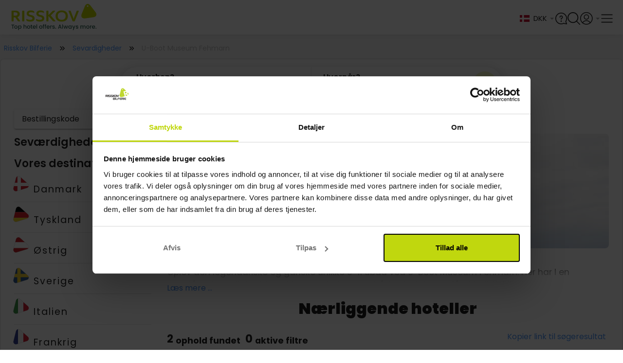

--- FILE ---
content_type: text/html; charset=utf-8
request_url: https://www.google.com/recaptcha/api2/anchor?ar=1&k=6Lc32FopAAAAAAG0SCVPbJARC3spVDzhld9qSIs5&co=aHR0cHM6Ly93d3cucmlzc2tvdi1iaWxmZXJpZS5kazo0NDM.&hl=en&v=PoyoqOPhxBO7pBk68S4YbpHZ&size=invisible&anchor-ms=20000&execute-ms=30000&cb=y8lpxm2s7ot4
body_size: 49689
content:
<!DOCTYPE HTML><html dir="ltr" lang="en"><head><meta http-equiv="Content-Type" content="text/html; charset=UTF-8">
<meta http-equiv="X-UA-Compatible" content="IE=edge">
<title>reCAPTCHA</title>
<style type="text/css">
/* cyrillic-ext */
@font-face {
  font-family: 'Roboto';
  font-style: normal;
  font-weight: 400;
  font-stretch: 100%;
  src: url(//fonts.gstatic.com/s/roboto/v48/KFO7CnqEu92Fr1ME7kSn66aGLdTylUAMa3GUBHMdazTgWw.woff2) format('woff2');
  unicode-range: U+0460-052F, U+1C80-1C8A, U+20B4, U+2DE0-2DFF, U+A640-A69F, U+FE2E-FE2F;
}
/* cyrillic */
@font-face {
  font-family: 'Roboto';
  font-style: normal;
  font-weight: 400;
  font-stretch: 100%;
  src: url(//fonts.gstatic.com/s/roboto/v48/KFO7CnqEu92Fr1ME7kSn66aGLdTylUAMa3iUBHMdazTgWw.woff2) format('woff2');
  unicode-range: U+0301, U+0400-045F, U+0490-0491, U+04B0-04B1, U+2116;
}
/* greek-ext */
@font-face {
  font-family: 'Roboto';
  font-style: normal;
  font-weight: 400;
  font-stretch: 100%;
  src: url(//fonts.gstatic.com/s/roboto/v48/KFO7CnqEu92Fr1ME7kSn66aGLdTylUAMa3CUBHMdazTgWw.woff2) format('woff2');
  unicode-range: U+1F00-1FFF;
}
/* greek */
@font-face {
  font-family: 'Roboto';
  font-style: normal;
  font-weight: 400;
  font-stretch: 100%;
  src: url(//fonts.gstatic.com/s/roboto/v48/KFO7CnqEu92Fr1ME7kSn66aGLdTylUAMa3-UBHMdazTgWw.woff2) format('woff2');
  unicode-range: U+0370-0377, U+037A-037F, U+0384-038A, U+038C, U+038E-03A1, U+03A3-03FF;
}
/* math */
@font-face {
  font-family: 'Roboto';
  font-style: normal;
  font-weight: 400;
  font-stretch: 100%;
  src: url(//fonts.gstatic.com/s/roboto/v48/KFO7CnqEu92Fr1ME7kSn66aGLdTylUAMawCUBHMdazTgWw.woff2) format('woff2');
  unicode-range: U+0302-0303, U+0305, U+0307-0308, U+0310, U+0312, U+0315, U+031A, U+0326-0327, U+032C, U+032F-0330, U+0332-0333, U+0338, U+033A, U+0346, U+034D, U+0391-03A1, U+03A3-03A9, U+03B1-03C9, U+03D1, U+03D5-03D6, U+03F0-03F1, U+03F4-03F5, U+2016-2017, U+2034-2038, U+203C, U+2040, U+2043, U+2047, U+2050, U+2057, U+205F, U+2070-2071, U+2074-208E, U+2090-209C, U+20D0-20DC, U+20E1, U+20E5-20EF, U+2100-2112, U+2114-2115, U+2117-2121, U+2123-214F, U+2190, U+2192, U+2194-21AE, U+21B0-21E5, U+21F1-21F2, U+21F4-2211, U+2213-2214, U+2216-22FF, U+2308-230B, U+2310, U+2319, U+231C-2321, U+2336-237A, U+237C, U+2395, U+239B-23B7, U+23D0, U+23DC-23E1, U+2474-2475, U+25AF, U+25B3, U+25B7, U+25BD, U+25C1, U+25CA, U+25CC, U+25FB, U+266D-266F, U+27C0-27FF, U+2900-2AFF, U+2B0E-2B11, U+2B30-2B4C, U+2BFE, U+3030, U+FF5B, U+FF5D, U+1D400-1D7FF, U+1EE00-1EEFF;
}
/* symbols */
@font-face {
  font-family: 'Roboto';
  font-style: normal;
  font-weight: 400;
  font-stretch: 100%;
  src: url(//fonts.gstatic.com/s/roboto/v48/KFO7CnqEu92Fr1ME7kSn66aGLdTylUAMaxKUBHMdazTgWw.woff2) format('woff2');
  unicode-range: U+0001-000C, U+000E-001F, U+007F-009F, U+20DD-20E0, U+20E2-20E4, U+2150-218F, U+2190, U+2192, U+2194-2199, U+21AF, U+21E6-21F0, U+21F3, U+2218-2219, U+2299, U+22C4-22C6, U+2300-243F, U+2440-244A, U+2460-24FF, U+25A0-27BF, U+2800-28FF, U+2921-2922, U+2981, U+29BF, U+29EB, U+2B00-2BFF, U+4DC0-4DFF, U+FFF9-FFFB, U+10140-1018E, U+10190-1019C, U+101A0, U+101D0-101FD, U+102E0-102FB, U+10E60-10E7E, U+1D2C0-1D2D3, U+1D2E0-1D37F, U+1F000-1F0FF, U+1F100-1F1AD, U+1F1E6-1F1FF, U+1F30D-1F30F, U+1F315, U+1F31C, U+1F31E, U+1F320-1F32C, U+1F336, U+1F378, U+1F37D, U+1F382, U+1F393-1F39F, U+1F3A7-1F3A8, U+1F3AC-1F3AF, U+1F3C2, U+1F3C4-1F3C6, U+1F3CA-1F3CE, U+1F3D4-1F3E0, U+1F3ED, U+1F3F1-1F3F3, U+1F3F5-1F3F7, U+1F408, U+1F415, U+1F41F, U+1F426, U+1F43F, U+1F441-1F442, U+1F444, U+1F446-1F449, U+1F44C-1F44E, U+1F453, U+1F46A, U+1F47D, U+1F4A3, U+1F4B0, U+1F4B3, U+1F4B9, U+1F4BB, U+1F4BF, U+1F4C8-1F4CB, U+1F4D6, U+1F4DA, U+1F4DF, U+1F4E3-1F4E6, U+1F4EA-1F4ED, U+1F4F7, U+1F4F9-1F4FB, U+1F4FD-1F4FE, U+1F503, U+1F507-1F50B, U+1F50D, U+1F512-1F513, U+1F53E-1F54A, U+1F54F-1F5FA, U+1F610, U+1F650-1F67F, U+1F687, U+1F68D, U+1F691, U+1F694, U+1F698, U+1F6AD, U+1F6B2, U+1F6B9-1F6BA, U+1F6BC, U+1F6C6-1F6CF, U+1F6D3-1F6D7, U+1F6E0-1F6EA, U+1F6F0-1F6F3, U+1F6F7-1F6FC, U+1F700-1F7FF, U+1F800-1F80B, U+1F810-1F847, U+1F850-1F859, U+1F860-1F887, U+1F890-1F8AD, U+1F8B0-1F8BB, U+1F8C0-1F8C1, U+1F900-1F90B, U+1F93B, U+1F946, U+1F984, U+1F996, U+1F9E9, U+1FA00-1FA6F, U+1FA70-1FA7C, U+1FA80-1FA89, U+1FA8F-1FAC6, U+1FACE-1FADC, U+1FADF-1FAE9, U+1FAF0-1FAF8, U+1FB00-1FBFF;
}
/* vietnamese */
@font-face {
  font-family: 'Roboto';
  font-style: normal;
  font-weight: 400;
  font-stretch: 100%;
  src: url(//fonts.gstatic.com/s/roboto/v48/KFO7CnqEu92Fr1ME7kSn66aGLdTylUAMa3OUBHMdazTgWw.woff2) format('woff2');
  unicode-range: U+0102-0103, U+0110-0111, U+0128-0129, U+0168-0169, U+01A0-01A1, U+01AF-01B0, U+0300-0301, U+0303-0304, U+0308-0309, U+0323, U+0329, U+1EA0-1EF9, U+20AB;
}
/* latin-ext */
@font-face {
  font-family: 'Roboto';
  font-style: normal;
  font-weight: 400;
  font-stretch: 100%;
  src: url(//fonts.gstatic.com/s/roboto/v48/KFO7CnqEu92Fr1ME7kSn66aGLdTylUAMa3KUBHMdazTgWw.woff2) format('woff2');
  unicode-range: U+0100-02BA, U+02BD-02C5, U+02C7-02CC, U+02CE-02D7, U+02DD-02FF, U+0304, U+0308, U+0329, U+1D00-1DBF, U+1E00-1E9F, U+1EF2-1EFF, U+2020, U+20A0-20AB, U+20AD-20C0, U+2113, U+2C60-2C7F, U+A720-A7FF;
}
/* latin */
@font-face {
  font-family: 'Roboto';
  font-style: normal;
  font-weight: 400;
  font-stretch: 100%;
  src: url(//fonts.gstatic.com/s/roboto/v48/KFO7CnqEu92Fr1ME7kSn66aGLdTylUAMa3yUBHMdazQ.woff2) format('woff2');
  unicode-range: U+0000-00FF, U+0131, U+0152-0153, U+02BB-02BC, U+02C6, U+02DA, U+02DC, U+0304, U+0308, U+0329, U+2000-206F, U+20AC, U+2122, U+2191, U+2193, U+2212, U+2215, U+FEFF, U+FFFD;
}
/* cyrillic-ext */
@font-face {
  font-family: 'Roboto';
  font-style: normal;
  font-weight: 500;
  font-stretch: 100%;
  src: url(//fonts.gstatic.com/s/roboto/v48/KFO7CnqEu92Fr1ME7kSn66aGLdTylUAMa3GUBHMdazTgWw.woff2) format('woff2');
  unicode-range: U+0460-052F, U+1C80-1C8A, U+20B4, U+2DE0-2DFF, U+A640-A69F, U+FE2E-FE2F;
}
/* cyrillic */
@font-face {
  font-family: 'Roboto';
  font-style: normal;
  font-weight: 500;
  font-stretch: 100%;
  src: url(//fonts.gstatic.com/s/roboto/v48/KFO7CnqEu92Fr1ME7kSn66aGLdTylUAMa3iUBHMdazTgWw.woff2) format('woff2');
  unicode-range: U+0301, U+0400-045F, U+0490-0491, U+04B0-04B1, U+2116;
}
/* greek-ext */
@font-face {
  font-family: 'Roboto';
  font-style: normal;
  font-weight: 500;
  font-stretch: 100%;
  src: url(//fonts.gstatic.com/s/roboto/v48/KFO7CnqEu92Fr1ME7kSn66aGLdTylUAMa3CUBHMdazTgWw.woff2) format('woff2');
  unicode-range: U+1F00-1FFF;
}
/* greek */
@font-face {
  font-family: 'Roboto';
  font-style: normal;
  font-weight: 500;
  font-stretch: 100%;
  src: url(//fonts.gstatic.com/s/roboto/v48/KFO7CnqEu92Fr1ME7kSn66aGLdTylUAMa3-UBHMdazTgWw.woff2) format('woff2');
  unicode-range: U+0370-0377, U+037A-037F, U+0384-038A, U+038C, U+038E-03A1, U+03A3-03FF;
}
/* math */
@font-face {
  font-family: 'Roboto';
  font-style: normal;
  font-weight: 500;
  font-stretch: 100%;
  src: url(//fonts.gstatic.com/s/roboto/v48/KFO7CnqEu92Fr1ME7kSn66aGLdTylUAMawCUBHMdazTgWw.woff2) format('woff2');
  unicode-range: U+0302-0303, U+0305, U+0307-0308, U+0310, U+0312, U+0315, U+031A, U+0326-0327, U+032C, U+032F-0330, U+0332-0333, U+0338, U+033A, U+0346, U+034D, U+0391-03A1, U+03A3-03A9, U+03B1-03C9, U+03D1, U+03D5-03D6, U+03F0-03F1, U+03F4-03F5, U+2016-2017, U+2034-2038, U+203C, U+2040, U+2043, U+2047, U+2050, U+2057, U+205F, U+2070-2071, U+2074-208E, U+2090-209C, U+20D0-20DC, U+20E1, U+20E5-20EF, U+2100-2112, U+2114-2115, U+2117-2121, U+2123-214F, U+2190, U+2192, U+2194-21AE, U+21B0-21E5, U+21F1-21F2, U+21F4-2211, U+2213-2214, U+2216-22FF, U+2308-230B, U+2310, U+2319, U+231C-2321, U+2336-237A, U+237C, U+2395, U+239B-23B7, U+23D0, U+23DC-23E1, U+2474-2475, U+25AF, U+25B3, U+25B7, U+25BD, U+25C1, U+25CA, U+25CC, U+25FB, U+266D-266F, U+27C0-27FF, U+2900-2AFF, U+2B0E-2B11, U+2B30-2B4C, U+2BFE, U+3030, U+FF5B, U+FF5D, U+1D400-1D7FF, U+1EE00-1EEFF;
}
/* symbols */
@font-face {
  font-family: 'Roboto';
  font-style: normal;
  font-weight: 500;
  font-stretch: 100%;
  src: url(//fonts.gstatic.com/s/roboto/v48/KFO7CnqEu92Fr1ME7kSn66aGLdTylUAMaxKUBHMdazTgWw.woff2) format('woff2');
  unicode-range: U+0001-000C, U+000E-001F, U+007F-009F, U+20DD-20E0, U+20E2-20E4, U+2150-218F, U+2190, U+2192, U+2194-2199, U+21AF, U+21E6-21F0, U+21F3, U+2218-2219, U+2299, U+22C4-22C6, U+2300-243F, U+2440-244A, U+2460-24FF, U+25A0-27BF, U+2800-28FF, U+2921-2922, U+2981, U+29BF, U+29EB, U+2B00-2BFF, U+4DC0-4DFF, U+FFF9-FFFB, U+10140-1018E, U+10190-1019C, U+101A0, U+101D0-101FD, U+102E0-102FB, U+10E60-10E7E, U+1D2C0-1D2D3, U+1D2E0-1D37F, U+1F000-1F0FF, U+1F100-1F1AD, U+1F1E6-1F1FF, U+1F30D-1F30F, U+1F315, U+1F31C, U+1F31E, U+1F320-1F32C, U+1F336, U+1F378, U+1F37D, U+1F382, U+1F393-1F39F, U+1F3A7-1F3A8, U+1F3AC-1F3AF, U+1F3C2, U+1F3C4-1F3C6, U+1F3CA-1F3CE, U+1F3D4-1F3E0, U+1F3ED, U+1F3F1-1F3F3, U+1F3F5-1F3F7, U+1F408, U+1F415, U+1F41F, U+1F426, U+1F43F, U+1F441-1F442, U+1F444, U+1F446-1F449, U+1F44C-1F44E, U+1F453, U+1F46A, U+1F47D, U+1F4A3, U+1F4B0, U+1F4B3, U+1F4B9, U+1F4BB, U+1F4BF, U+1F4C8-1F4CB, U+1F4D6, U+1F4DA, U+1F4DF, U+1F4E3-1F4E6, U+1F4EA-1F4ED, U+1F4F7, U+1F4F9-1F4FB, U+1F4FD-1F4FE, U+1F503, U+1F507-1F50B, U+1F50D, U+1F512-1F513, U+1F53E-1F54A, U+1F54F-1F5FA, U+1F610, U+1F650-1F67F, U+1F687, U+1F68D, U+1F691, U+1F694, U+1F698, U+1F6AD, U+1F6B2, U+1F6B9-1F6BA, U+1F6BC, U+1F6C6-1F6CF, U+1F6D3-1F6D7, U+1F6E0-1F6EA, U+1F6F0-1F6F3, U+1F6F7-1F6FC, U+1F700-1F7FF, U+1F800-1F80B, U+1F810-1F847, U+1F850-1F859, U+1F860-1F887, U+1F890-1F8AD, U+1F8B0-1F8BB, U+1F8C0-1F8C1, U+1F900-1F90B, U+1F93B, U+1F946, U+1F984, U+1F996, U+1F9E9, U+1FA00-1FA6F, U+1FA70-1FA7C, U+1FA80-1FA89, U+1FA8F-1FAC6, U+1FACE-1FADC, U+1FADF-1FAE9, U+1FAF0-1FAF8, U+1FB00-1FBFF;
}
/* vietnamese */
@font-face {
  font-family: 'Roboto';
  font-style: normal;
  font-weight: 500;
  font-stretch: 100%;
  src: url(//fonts.gstatic.com/s/roboto/v48/KFO7CnqEu92Fr1ME7kSn66aGLdTylUAMa3OUBHMdazTgWw.woff2) format('woff2');
  unicode-range: U+0102-0103, U+0110-0111, U+0128-0129, U+0168-0169, U+01A0-01A1, U+01AF-01B0, U+0300-0301, U+0303-0304, U+0308-0309, U+0323, U+0329, U+1EA0-1EF9, U+20AB;
}
/* latin-ext */
@font-face {
  font-family: 'Roboto';
  font-style: normal;
  font-weight: 500;
  font-stretch: 100%;
  src: url(//fonts.gstatic.com/s/roboto/v48/KFO7CnqEu92Fr1ME7kSn66aGLdTylUAMa3KUBHMdazTgWw.woff2) format('woff2');
  unicode-range: U+0100-02BA, U+02BD-02C5, U+02C7-02CC, U+02CE-02D7, U+02DD-02FF, U+0304, U+0308, U+0329, U+1D00-1DBF, U+1E00-1E9F, U+1EF2-1EFF, U+2020, U+20A0-20AB, U+20AD-20C0, U+2113, U+2C60-2C7F, U+A720-A7FF;
}
/* latin */
@font-face {
  font-family: 'Roboto';
  font-style: normal;
  font-weight: 500;
  font-stretch: 100%;
  src: url(//fonts.gstatic.com/s/roboto/v48/KFO7CnqEu92Fr1ME7kSn66aGLdTylUAMa3yUBHMdazQ.woff2) format('woff2');
  unicode-range: U+0000-00FF, U+0131, U+0152-0153, U+02BB-02BC, U+02C6, U+02DA, U+02DC, U+0304, U+0308, U+0329, U+2000-206F, U+20AC, U+2122, U+2191, U+2193, U+2212, U+2215, U+FEFF, U+FFFD;
}
/* cyrillic-ext */
@font-face {
  font-family: 'Roboto';
  font-style: normal;
  font-weight: 900;
  font-stretch: 100%;
  src: url(//fonts.gstatic.com/s/roboto/v48/KFO7CnqEu92Fr1ME7kSn66aGLdTylUAMa3GUBHMdazTgWw.woff2) format('woff2');
  unicode-range: U+0460-052F, U+1C80-1C8A, U+20B4, U+2DE0-2DFF, U+A640-A69F, U+FE2E-FE2F;
}
/* cyrillic */
@font-face {
  font-family: 'Roboto';
  font-style: normal;
  font-weight: 900;
  font-stretch: 100%;
  src: url(//fonts.gstatic.com/s/roboto/v48/KFO7CnqEu92Fr1ME7kSn66aGLdTylUAMa3iUBHMdazTgWw.woff2) format('woff2');
  unicode-range: U+0301, U+0400-045F, U+0490-0491, U+04B0-04B1, U+2116;
}
/* greek-ext */
@font-face {
  font-family: 'Roboto';
  font-style: normal;
  font-weight: 900;
  font-stretch: 100%;
  src: url(//fonts.gstatic.com/s/roboto/v48/KFO7CnqEu92Fr1ME7kSn66aGLdTylUAMa3CUBHMdazTgWw.woff2) format('woff2');
  unicode-range: U+1F00-1FFF;
}
/* greek */
@font-face {
  font-family: 'Roboto';
  font-style: normal;
  font-weight: 900;
  font-stretch: 100%;
  src: url(//fonts.gstatic.com/s/roboto/v48/KFO7CnqEu92Fr1ME7kSn66aGLdTylUAMa3-UBHMdazTgWw.woff2) format('woff2');
  unicode-range: U+0370-0377, U+037A-037F, U+0384-038A, U+038C, U+038E-03A1, U+03A3-03FF;
}
/* math */
@font-face {
  font-family: 'Roboto';
  font-style: normal;
  font-weight: 900;
  font-stretch: 100%;
  src: url(//fonts.gstatic.com/s/roboto/v48/KFO7CnqEu92Fr1ME7kSn66aGLdTylUAMawCUBHMdazTgWw.woff2) format('woff2');
  unicode-range: U+0302-0303, U+0305, U+0307-0308, U+0310, U+0312, U+0315, U+031A, U+0326-0327, U+032C, U+032F-0330, U+0332-0333, U+0338, U+033A, U+0346, U+034D, U+0391-03A1, U+03A3-03A9, U+03B1-03C9, U+03D1, U+03D5-03D6, U+03F0-03F1, U+03F4-03F5, U+2016-2017, U+2034-2038, U+203C, U+2040, U+2043, U+2047, U+2050, U+2057, U+205F, U+2070-2071, U+2074-208E, U+2090-209C, U+20D0-20DC, U+20E1, U+20E5-20EF, U+2100-2112, U+2114-2115, U+2117-2121, U+2123-214F, U+2190, U+2192, U+2194-21AE, U+21B0-21E5, U+21F1-21F2, U+21F4-2211, U+2213-2214, U+2216-22FF, U+2308-230B, U+2310, U+2319, U+231C-2321, U+2336-237A, U+237C, U+2395, U+239B-23B7, U+23D0, U+23DC-23E1, U+2474-2475, U+25AF, U+25B3, U+25B7, U+25BD, U+25C1, U+25CA, U+25CC, U+25FB, U+266D-266F, U+27C0-27FF, U+2900-2AFF, U+2B0E-2B11, U+2B30-2B4C, U+2BFE, U+3030, U+FF5B, U+FF5D, U+1D400-1D7FF, U+1EE00-1EEFF;
}
/* symbols */
@font-face {
  font-family: 'Roboto';
  font-style: normal;
  font-weight: 900;
  font-stretch: 100%;
  src: url(//fonts.gstatic.com/s/roboto/v48/KFO7CnqEu92Fr1ME7kSn66aGLdTylUAMaxKUBHMdazTgWw.woff2) format('woff2');
  unicode-range: U+0001-000C, U+000E-001F, U+007F-009F, U+20DD-20E0, U+20E2-20E4, U+2150-218F, U+2190, U+2192, U+2194-2199, U+21AF, U+21E6-21F0, U+21F3, U+2218-2219, U+2299, U+22C4-22C6, U+2300-243F, U+2440-244A, U+2460-24FF, U+25A0-27BF, U+2800-28FF, U+2921-2922, U+2981, U+29BF, U+29EB, U+2B00-2BFF, U+4DC0-4DFF, U+FFF9-FFFB, U+10140-1018E, U+10190-1019C, U+101A0, U+101D0-101FD, U+102E0-102FB, U+10E60-10E7E, U+1D2C0-1D2D3, U+1D2E0-1D37F, U+1F000-1F0FF, U+1F100-1F1AD, U+1F1E6-1F1FF, U+1F30D-1F30F, U+1F315, U+1F31C, U+1F31E, U+1F320-1F32C, U+1F336, U+1F378, U+1F37D, U+1F382, U+1F393-1F39F, U+1F3A7-1F3A8, U+1F3AC-1F3AF, U+1F3C2, U+1F3C4-1F3C6, U+1F3CA-1F3CE, U+1F3D4-1F3E0, U+1F3ED, U+1F3F1-1F3F3, U+1F3F5-1F3F7, U+1F408, U+1F415, U+1F41F, U+1F426, U+1F43F, U+1F441-1F442, U+1F444, U+1F446-1F449, U+1F44C-1F44E, U+1F453, U+1F46A, U+1F47D, U+1F4A3, U+1F4B0, U+1F4B3, U+1F4B9, U+1F4BB, U+1F4BF, U+1F4C8-1F4CB, U+1F4D6, U+1F4DA, U+1F4DF, U+1F4E3-1F4E6, U+1F4EA-1F4ED, U+1F4F7, U+1F4F9-1F4FB, U+1F4FD-1F4FE, U+1F503, U+1F507-1F50B, U+1F50D, U+1F512-1F513, U+1F53E-1F54A, U+1F54F-1F5FA, U+1F610, U+1F650-1F67F, U+1F687, U+1F68D, U+1F691, U+1F694, U+1F698, U+1F6AD, U+1F6B2, U+1F6B9-1F6BA, U+1F6BC, U+1F6C6-1F6CF, U+1F6D3-1F6D7, U+1F6E0-1F6EA, U+1F6F0-1F6F3, U+1F6F7-1F6FC, U+1F700-1F7FF, U+1F800-1F80B, U+1F810-1F847, U+1F850-1F859, U+1F860-1F887, U+1F890-1F8AD, U+1F8B0-1F8BB, U+1F8C0-1F8C1, U+1F900-1F90B, U+1F93B, U+1F946, U+1F984, U+1F996, U+1F9E9, U+1FA00-1FA6F, U+1FA70-1FA7C, U+1FA80-1FA89, U+1FA8F-1FAC6, U+1FACE-1FADC, U+1FADF-1FAE9, U+1FAF0-1FAF8, U+1FB00-1FBFF;
}
/* vietnamese */
@font-face {
  font-family: 'Roboto';
  font-style: normal;
  font-weight: 900;
  font-stretch: 100%;
  src: url(//fonts.gstatic.com/s/roboto/v48/KFO7CnqEu92Fr1ME7kSn66aGLdTylUAMa3OUBHMdazTgWw.woff2) format('woff2');
  unicode-range: U+0102-0103, U+0110-0111, U+0128-0129, U+0168-0169, U+01A0-01A1, U+01AF-01B0, U+0300-0301, U+0303-0304, U+0308-0309, U+0323, U+0329, U+1EA0-1EF9, U+20AB;
}
/* latin-ext */
@font-face {
  font-family: 'Roboto';
  font-style: normal;
  font-weight: 900;
  font-stretch: 100%;
  src: url(//fonts.gstatic.com/s/roboto/v48/KFO7CnqEu92Fr1ME7kSn66aGLdTylUAMa3KUBHMdazTgWw.woff2) format('woff2');
  unicode-range: U+0100-02BA, U+02BD-02C5, U+02C7-02CC, U+02CE-02D7, U+02DD-02FF, U+0304, U+0308, U+0329, U+1D00-1DBF, U+1E00-1E9F, U+1EF2-1EFF, U+2020, U+20A0-20AB, U+20AD-20C0, U+2113, U+2C60-2C7F, U+A720-A7FF;
}
/* latin */
@font-face {
  font-family: 'Roboto';
  font-style: normal;
  font-weight: 900;
  font-stretch: 100%;
  src: url(//fonts.gstatic.com/s/roboto/v48/KFO7CnqEu92Fr1ME7kSn66aGLdTylUAMa3yUBHMdazQ.woff2) format('woff2');
  unicode-range: U+0000-00FF, U+0131, U+0152-0153, U+02BB-02BC, U+02C6, U+02DA, U+02DC, U+0304, U+0308, U+0329, U+2000-206F, U+20AC, U+2122, U+2191, U+2193, U+2212, U+2215, U+FEFF, U+FFFD;
}

</style>
<link rel="stylesheet" type="text/css" href="https://www.gstatic.com/recaptcha/releases/PoyoqOPhxBO7pBk68S4YbpHZ/styles__ltr.css">
<script nonce="UfKKgBTYmqfMCjA-oJIjxw" type="text/javascript">window['__recaptcha_api'] = 'https://www.google.com/recaptcha/api2/';</script>
<script type="text/javascript" src="https://www.gstatic.com/recaptcha/releases/PoyoqOPhxBO7pBk68S4YbpHZ/recaptcha__en.js" nonce="UfKKgBTYmqfMCjA-oJIjxw">
      
    </script></head>
<body><div id="rc-anchor-alert" class="rc-anchor-alert"></div>
<input type="hidden" id="recaptcha-token" value="[base64]">
<script type="text/javascript" nonce="UfKKgBTYmqfMCjA-oJIjxw">
      recaptcha.anchor.Main.init("[\x22ainput\x22,[\x22bgdata\x22,\x22\x22,\[base64]/[base64]/bmV3IFpbdF0obVswXSk6Sz09Mj9uZXcgWlt0XShtWzBdLG1bMV0pOks9PTM/bmV3IFpbdF0obVswXSxtWzFdLG1bMl0pOks9PTQ/[base64]/[base64]/[base64]/[base64]/[base64]/[base64]/[base64]/[base64]/[base64]/[base64]/[base64]/[base64]/[base64]/[base64]\\u003d\\u003d\x22,\[base64]\\u003d\x22,\[base64]/w5nCqWbCokvDssOsw7E0ccKRWsKmEEjClDgBw5HCm8OEwr5jw6vDqcK6woDDvkMQNcOAwo/Cv8Kow51YYcO4U1bCssO+IxjDhcKWf8KLWUdwZVdAw541Y3pUb8OZfsK/w4DCvsKVw5YHX8KLQcKNOSJfFMKcw4zDuX7Du0HCvnzCrmpgE8KwZsOew7tzw40pwohRICnCp8KaaQfDvsKqasKuw79fw7htC8Kew4HCvsO3wpzDigHDgsKMw5LCscKNcn/[base64]/UToZw7rDkHR6J0MxcsKow5BeQCk8IsKRRDbDg8KlAH/Cs8KLJMOROFDDo8Kcw6V2OcKjw7RmwrvDhGxpw5jCqWbDhmHCt8KYw5fChzh4BMOvw4AUeyPCicKuB1krw5MeCsOBUTNadsOkwo1acMK3w4/[base64]/[base64]/CgMORw4XDisOdw6Vew7nDgcKGwqIQw7LDsMK0wrbCpcODcz4Cw6zCksOVw5rDgQ0/A1lIw5fDqcKNMVnDkVXCpcObSn/CjMOzQcKhwo/DpcOPw7HCt8K/wrhXwp0JwpJYw6/DlnXDj2vDhEzDn8Kvw5jDoXdzwoNCasKhO8K0QMOWwrbCscKLXMKSwopdFF50PcKNNcKRw74qwrt3ZsKNwogzRB10w6hZc8KGwpEUw7/DhU9RUgTCqsOzwp/CuMOiPRvCrMOTwrgmwpQ0w6J7F8OaalRSL8ODO8KYM8OsGyLCrkcUw6XDpHBQw6NswrAqw5DCmRUBbsOfw4fDo34Cw7PCuknCqMK6M13DusOZCEFYXAg5NMK5wo/DnWPCi8ODw7vDh1LDqsOGcSvDtyBuwo1ww6NhwqLCu8K6wr4mIsKTSTvClBvCtRbDiEDDtxkrw7fDiMK+DBomwrwsSsOLwqISJsOPS25ST8OzJsOVY8OSw4PCqVrChn0cMMOcFTjCv8KOwrPDgXBawp8+MsOoAsKcw7TDgTUvw5TDpnMFw7XCisOsw7PCv8OYwr7Dng/CjjIEw7PDlzDDoMKXEhZCw5zDkMOEfSTCjcObwoYeM2/CvWHClMOlw7HCk04vw7DDqT7CusKyw5ZRwqAHwq/Dmy4CFcKLw6zCjH4jDcKcbcKVFE3CmcKSY2/[base64]/CvzbCm8OiAwzCucK/amXCqMKiwpMRLA4ZwqPDhjQ2T8OPE8Ocw4PCkS7CkMK0e8K2wpXDkidICQXCtyLDp8KLwpt3worCrMOCwpbDnzTDvMKCw7LCijgCwovCgSHDjMKhEg8+JxbDvcODUB/[base64]/CoMKgw7ZzwqVUMyzDjUhHw4DCjsKGJsKpwqXCscKJwrcqAcOuI8KIwoNsw74ICzI4RDrDsMOIw7vDrC/[base64]/w7lOCsKuMMORQT0Sw6vCjMKCw6TDkQnDgAHDi3x1w7ZNwr5jw7/CiW5UwrfChB0THMKAwqNGwr7Ch8K9wpsewqIsH8Ksdg7Dpn9KB8KoBxEEw5/[base64]/[base64]/w7k8SMOqCcOUwqHDuF7CnylZKcKCw67Clz88e8K1F8Obd3wjw4zDmsOeDWDDtMKHw6gUfzHDicKUw5VWTcKORyfDqgd9wqxiwr3DjcKFAcOTw7XDucKuwrPCkC9rwpHDgMOrHC7Dt8KQw6lsIsOAMzkTf8K3XsOUwp/[base64]/Dhj8nwq/DvBBOP8OgA3BpdMKPwq/DpMOrw4DDoRAdb8K+I8K2BMOGw782LMKCKsKnwr7DmW7DtcOLwqxyw4bCtiM7MHjChcOzwo18XEU7w4Jzw5EgSMKxw7TCqWYew5IoKijCr8O8wq9twoLDpsOEWsOlFXUZBCYjScOQwrrDlMOvbyY/w7kbw5rCs8O3w7cpwqvDrXwxwpLCsSvCrxbCrMKiwoMiwofCu8O5wrcIw73DmcOpw6bDucOHFsOtFGXDt1MwwoDCmsKtwq5vwrrDi8OLw5Y/WBjDisOwwpcvwpViwobClCBNw6s4wrPDk3hfwrN2EmfCtMKkw4UiMVMRwo/CjMO/MH5nKMOAw7sXw5VOVyZHdMOhwogBMWpgWjxRwo4DbsOsw6luwrkQw7DCvsKKw6JoJsKUYkfDncOkw4HCvsKow4plFsKqVsOZw6LDgRdQLsKbw4PDicKCwpgiwqnDmzo2ecKvZVQyFcOFwp5PEMOgVMOwQEDCt10eIcKSXC/Ch8OsIw7Dt8K8wqTDqcOXD8KBwrXClF3CnsOWwqbDihvDr2TCqMO2LsK7w6w5cjVaw5ATCjgrw5fCkcKawoPDncObwobDqcKdw7xiSsOGw63CscOXw4gnQzPDkFQcKHtmw5ppw5MawqnCq1fDqzgUEw7DssOYUVHCqTPDgMKYKzHCjsK3w4DCvsK/AEN/LGZ0M8Kuw4IAKh/CgGZLw7/Cm0wJw5Rywr/DgMK+fMKkw6HDuMO2Gm/Cj8K6D8KQwpo5wqDDscKbSHzDo2JBw47Cj0ReU8KFEhoww4zDhMKrw6HClsKOX0TCiBN4CcOjPMOpcsOIw64/HhnCp8KPw7zDocOQw4bCt8KTw7hcMMKYwoPCgsKpWlrDocKDTsOSw69bw4PCvMKLwo9YPsOtX8KJwpsLw7LCjMKKZl7DmsKTw7jDr1dcwpY7GsKLw6dKZ07CncKNInAaw4HCg0k9wofDpH7Cvy/DpCTCqx9MwqnDiMKCwrHCkMKBwpYya8KzbcO1YsOCHW3ClcOkdCxEwqLDo0hbwr4lPy8vPmwuwqHCkcOiwpPCp8KFwrIKwoYeJxtswp16azvCrcOsw6rDp8KBw7/DsCfDsGQlw4bCscO6AcOSQSTDp0nDoW3Cp8K+YyJRTHfCrmjDoMKmwrBPFXpIw5zCnh9FNgTCqVnDuFMCaRzDmcKUDsK1YChlwrBMBsKyw7YUUWMwW8Oww7nCpcKTVBlQw6HDn8KYMUtWUMOkBsOuYiTCk2ERwp/DlMKmwqwHJBPDscKjPsK9H1HCuRrDtsOuTTtmJzzCvcKjwrc3w54hOcKXccOtwqfCmcOTf0RSwo5kcsONAsKGw7LCpEBJFMKvwqFBMSosCMORw6/CgknDsMKVw5DDosKIwqzDv8KOKsOGGmxQJHvCtMKiwqJXP8O8wrfCk0nCgMKew43CpsKnw4TDjcKVw5/ChcKlwrcWw7Jtwq7CnMKZciDDscKaIAF2w4hVBDkOw5/Cn1HCmmjDsMO/[base64]/DpcKGUMO+dMOZI8KGwoEdw5jDuUAbw59wNTo+w7/DtcOxw5vCrmhSIsO7w6/[base64]/DqcKqVsOHwqrDocOpw7jDlUtqw55Yw5hNNko8JBxUwrvDkl7DgH3CmFLCuD/Dtn/DhCrDqMOLw6oBMhbCumxiNsO3wpkDw5PDvMK5wrojw4cEOMKGHcKcwqBbIsK2wqHDvcKRw4tvwptewqg6wr9fN8KswppCE2jCj2MZw5TDsj/CuMOpw48aLkPChBJewr14wpMzJ8OpQMOIwqFhw7Z7w7cQwq4dewjDiAbCnjzDnGInw5TDhsK3RcO6w7bDnMKIw6DDv8KUwp/DrcK1w73Dv8OmDGFIbUtzwr/CiylkdsOdIcOgNMKVw4USwqbDgy1zwrYVwoBTwpddPWk3w48PUGsoFcKVOcOhN2sswr7DscO2w63Drjg6WsO1dwLCgMOaDcKZfE/CjsO7woIeHMOtTcKiw54obMO2W8Kjw6EWw79ZwqrCl8OIwrrClSvDlcKEw5N+CsKBJ8KlRcKqS2vDtcKGSAdoWRILw6U4wrLDvcOawqwcw6bCs1wxw5zCk8O1wqTDrsOswp7Ct8KgOcKCPsKQa1g/[base64]/DkXzDrMKuwpnDmsOJfMOJPS3Cr8K5w4TCgV/[base64]/CnVwqb1wew5PDgMOIUSTCiMK+ImrCqcK5ahfDglXDl3HDtljCj8K7w4A7w6/CrlpmQEHDg8KfesO6wqgTRF3CuMOnEmY2w5wGeCZHD2ErworCj8O6wrAgwo7Cm8OgRcOdI8KhLiXDksKwJ8OFCsOnw4hNQyXCqsO8BcOWPcK+wrdBLRd2wp7DmmwAHcO/woXDkMK4wrRww4rCnylrOj5KH8KQIsKdw7xPwrZsJsKYdU5+wqnCvWfDtlHCj8KSw4bDjsKIwrM5w7pdSsOiw5zCr8O4UjzCiSZAwq7DuVJFw7wwUcKrdcK/KiUCwrR2RMOIwpvCmMKPFcO3A8Kfwo9WfBnCl8KUJsOUBcKVY20kwqUbw7J4a8Kkwo3CoMOrw7lPCMKeNhYnwpBIw5LCjn7Cr8KWwoMvw6DDrMKxF8OhGsOQa1Jbw7tpcA3DkcKHX0Bxw5PDpcK7dMOAf0/Cj0/[base64]/ciPDjcKEC8Ovw7DCnVbDj8OYw5J4WcKZw4IOJsOsc8K/wqgWNsKDw7TDmcOeWirCs1zDvl40wrAsW1lOLhTDu1fCocO4CQdpw5A1wpdNwqjDrcK2w5xZDsOCwqkqwrEnwpPCr0/DonPCtcKVw7TDsE3DnsOlwpPCpDbCksOGYcKDHBvCsR/CiX/[base64]/Di8OtEMKlwoJET3vDr0/Cv3NrL8KoAcOcw5DDogvDuMKSN8O4PXnDucOzAUcVYT3ChgzCl8Ovw6jDi3bDmFlSw6NOYj4NEllyVcOkwr/CpgLCgibDlMOuw6krwotRwrsoXsKIM8ODw45nXB8QYVDDvF8QYMOSwq5awrDCqsK6acKTwoDCqsOywozCkcOXHcKGwq51f8OJwoXDu8K0wrDDrMO8wqs2FcOfUcOEw5bDqMKCw5lZwqHDmcO7XA98HRgGw7t/S0wlw7Yfw6wvRXDCucKcw71ow5JMRTvChcO/[base64]/DncO5w4VBw4ogw5rCk0HDjBRgBcOJwp7CssKJNw1sUMKzwrdbwpfCp07CvcO2E2ISw7dhw6pyaMOdaTg/PMO/U8OFw5XCozFSwrBiwo/DiUYzwqIlwr7DusO3VcOSw4DDrgw/w61XDm0Gw6/[base64]/CiMOaw5PDuMK9wrNaw4TDssOpOcKaJcKYMCLCjsKyw798wp9SwrUneF7CtR3CtXkrM8O8SnDDuMKgdMOFbnjDhcOIJsOjBVHDqMOYJhjDiBfCrcOpEMK8ZzfDvMK7OWtLXS5kesOJYj1Lw4cJQ8Kgw6BAwo3Cm34OwqvCr8Kxw57DtsK4GMKCXggXEDcpXA/DqMOvO25KLsKEclbCgMOPw7rDgEY4w43CtMOyaQEAw6seEcOWWcKZXRXCs8KAwrw/Pl7DgsOtO8KDwo47w47DlErDpj/DrVlxw44dwqHDt8OLwpIQNmTDlsOAwrnDnRJ0wrvDnMKRBcKAw6XDqg7Ck8K8wpDCq8K9wp/DjsObwpDDi3zDusOKw4tmTgdJwp7CmcOEw7/Dlw0IMDDCpXNRQ8K6HcOjw5fDjsKNwqd+wo13J8ORXRbCkhbDil/CisKMO8K3w55iPsOvQcOjwr/[base64]/AgJBFsK+wqnCijPDksKYwpPDsCvChMOpwrIIHyXCkcOhIsO2aUIowoohwoXCmMOZwqvDs8KjwqBYfMOtwqBRM8OqYmx9WDPCsHXCjGfDocKBwozDtsK5w4vCgSlMGMOrWi/[base64]/DlcKZwrjDp8KTfcK7wr1owrolw5XCpsOkYBlpYFYGwq00w4JewqTCt8Kewo7DiQjDjzfDjcK6CRnCjMKRRsOIW8KBYcK5eAvDoMOdwqoZwrTCh2NDGSTCh8Kuw5wydcK/UlbCgTLDl2BiwodjESYJw6RpRMOmESbCqBXCnsK7w5VNwpplwqbCj1rCqMKew6Q9w7VJwqYdw7ppG3XDgcKEwqg6WMK5f8O5w5pAeF8rLAYjXMKnw4cVwpjDknoswqrCnkUZY8KnAsKWfsKNUMKJw6t0PcKkw4I5wq/CuyFJwoBxCsKQwqwYITV4wpojCETDkndEwrBBKcOYw57CqMKEOnNBwoJ/BgbCoVHDk8KUw4cWwohtw5bDqnTDlsOTw5/Di8ObfgcvwqjCvnzCk8OBcwjCnsO6EsK0wrnCgBrDlcO5GcO/N0/DuXJCwo/[base64]/UsKeZS/[base64]/w7lAEUvDgsKLwr3DocOSwpHCucKOw5t/R8OANwA7wofDicOqbCPCi3U7RsKTIWTDmMKQw5JlEcO7wo5Bw4PDlsOZFAw/w6TDo8Knfmo7w4nDliLDoVXDo8O/E8OuGwcrw4fCoQLDjTjCrBg4w6lrGsOzwpnDv0BrwoVqw5Upb8KlwrwiQgbDsADCiMKdwrJ8ccKIw4UTw4Newotbw6l8wr0+w6/CqcK3OgTCjjhVwqsuwr/DvgLDsVZPwqBhwrx9wqw2wpzDr3o6VcKTBsKtw4XCnMKxw7NhwozDk8OQwqDDk1ESwr0Rw4HDrAHCumvDl1vCqH7ClsORw73DnsOfZ2RDw7UHwoDDgVDCpsO7wr7DqjdxD3vDoMONaH1eBMKvQy4IwpvDgxXDisKCGF/DvMOiJ8O5w7DCmsOJw6XDuMKSwpHCkGFswqcrIcKTw4Axwqphw4bCnjHDj8O4UhvCtMODU1fDh8OAc1YjU8KJZsOwwrzCgMORwqjDuUAVPg/[base64]/DoMKcwoLCp8KPQsOdwrzChEHCrUvCo3x6w5nDoy7CssKNLFkBTsO2woTDmCc8PB/DmsOCK8KawqbDki3Dv8O2BcOJAWBATMOSUsK6RAMtZsO8dsKVwpPCqMKNwpDDmyZtw4h+w5HDp8O9J8K1VcKoH8OiIcO+dcKbw6nDuW/CrlDDr1ZCPMKVw47Ct8OrwqTCtcKuU8OrwqXDlXVjNhjCkAfDvz1GXsK/woPDtXfCtCMzS8OywoNdw6BzcizDs0xsEcODw57DmsKxwpxPacKOWsKWw4xBwqIHwoXCksKbwp8pBlHCh8KKwr4iwroaHsOPdMOiw5HDjykHd8OYC8KCw7zDn8OTaHhrw6vDrSPDoRPCvyZIPRQNPhjDm8O0OwYnw5LCq1/Co0jCtsK0wqLDtcKxVR/[base64]/XTlfB0VPDMK+HMK3wpNiaR3CpcOndXrCucKrwqbDhMKnw68sRsKnDMODJMOzSmQ/w59vNh7Cr8K6w6omw7c9WyVnwqDDnRTDpMOJw6lrwrRRZsOcCcKswq4bwqsLwpHDhk3DjcK2KX0Zwp/DsErCgVbChgLDh1LDp0zCpsOBwqUARcKTU39AIsKkU8KWHD4GBj7DnT7DisOBw5rCtHFtwrwpUkc/w4k2wrJ/wojCv0/CiH98w5s5Y2HDg8KdwprCrMOSbglAScOMQSUowqs1S8OOCcObRsKKwooqw67DvcKLw7tnw4FEGcKAw4zDqybDtyw+wqbCoMOEH8Oqwr9+LQrCqy7CssKRL8OGJ8KhblvCvUxnNcKIw4vCgcOHw4tnw4nCvsK/BMOWDVJnIsKGKTZnbm3Cg8Obw7wWwqbDuzjCrsOfJcKiw6NBGcOuw4nDk8KsfDnCi0jDtsKZMMO9w6HCnFrCuiAJXcOsC8K+w4TCtnrDusKxwr/[base64]/wqtIOsKqXlTCkBtkwqUiwpXCugXDucOYw7V6w60Hw7UrQhnDh8OjwrhecWZfwrPCoTDDu8OuIMOxWsOewrjClTZUPBEjWhrCjBzDviDDrW/DkgsyRy4vcMKLJyTCnX/Cp3DDo8Kzw7vCsMO7JsKPw64SIcOsJcKGworCqiLDlDBZZcObwosWAyZ/ZFlRDsOdcDfDr8Ofw6Rkw6lPwpYcAzPCn3jCicO/w5jCn2A8w7fClXR9w4vDvCDDqSt9KgfDlMOTw5/[base64]/[base64]/[base64]/Fi3DqcK+wo/[base64]/Dn2/DvMOnw7wIwrhTPy5mwpnCtjRERHF5bMOBw6DDoUjDjcOoIMOuEj5RKHDCm07CicKxwqPCizHDlsKBMsKBwqQKw6nDlMKLw5BWC8KjE8OTw6rCqnRBDhrDhBHCrm3DmcOLe8O/[base64]/Dk8ODK0k9QihSw47DkizDgsKQXcOgI8O9w4XDjcOhDMKEwp/Dh03DhMObZ8O5AArCunFPwqN9wrlEVcOmworCogsDwq1wDhZOwrbClGDDv8KLWsOJw6bDm34yUyLDhD5oalnCvGx9w7J/QMOPwrdMTcKlwpoZwp8vAsK3P8OzwqbCpcKBwpZQBXHDkgLCt3s4BnkRw5FLwq/Dt8Kaw7tuT8O5w6XCiSnCshzDiV3Co8KXwoBdw5fDhMOiSsOAaMOIwpEkwrpiExrDssOlwpHCssKQM0bDiMKkwpHDiBYPw5c3w54Ow7xPLVhHwpjDhcKicwRNw5xJVzxDOMKvV8Ouwo80b3LDi8OOUVbCn3gSA8O8GmrCu8O/[base64]/[base64]/w64gAn/DqFPDpidvw4dZwrhsw5DDnX4fwps6Y8K4ecOfwqTCsypTe8KnP8K1wq5gw5x1w5sQw6DDo2ABwrQwPztFCsOXasOGwoXDukUeVMOuPm9aBn5dNzUlw6DCgsKfwq9Tw45tcRspa8KTw7dDw7cKwq7Ckyd/wq/DtW83wrPCgykwCy0Pdx5WRzpGw7kpfMKZesKFGzjDo1nCucKqw78FTzbDqldlwrTClMKSwpnDqMOQw7LDt8OLw5c8w5jCjw3Ct8K7YsOEwodSw7Zew5xQGcOpWG7DvB5aw5/CssOCQ3HDuChowpFSAMOTw7LCnW/[base64]/ClMOVwpDDo3pmwq3DlsK0WB3DpsKewqrCtAzDk8KGTkcXw49tCMOWwqs6w7nDsBbClDASX8OdwpgvH8OyZgzCgGhUwrjCmcOBfsKFwpPCn3zDhcOdIijCpxfDucOVO8OgesK6wo3DpcK9fMOsw7LCisOyw7DCiD/CssOIK0VBEkrCjGBCwooywpEzw4/CoVtQdcKpf8OTL8ODwpMMb8OmwqLCrMKLGEXDuMOqw5xFLcKSeBVFwpZnXMKBZitATV0Qwrw5fykZacOREMK2UMKkwqHCpMOHw5lmw5o8Q8OhwqtGElcdwp/[base64]/Gx3Dm8OAbsOaSQ9zW8KMwqfDscK3PXPDl8ODwpcoG3jDrMOxJxLCssKkdzvDvMKYwohswqHDklDDuXhGw5MUScOpwq5rw65hCsORZ1MnQFwWdMOkbk4eUsOuw68HQiXChXLCl1NccypYwrbCr8KmSsOCw7deNcO8wo0KUT7CrWTChntowoZlw5rCtz/[base64]/w5dYGsOKN10pCsOMwrRjIQxnJcObwoBeOXUUw47DmlNFw5/[base64]/VQ4/w4nCjMOeO8K6JVZKw6rDpyfDgg7DusOMw5PCvSo5QMOKwr1UbsK/QVfCiHHCr8KZwr5MwrDDqFTCmcKuRG48w7PDnMOWXMOMFMOowp/DlVbCrnUlSlnCj8OMw6fDpcKGAynDn8K6w4rDtE9OfjLDr8OuG8KnOlTDmsOQJMOpHlvCjsOpEsKPRy/[base64]/Cgw1tw4NJwqhFH8OWwoAjZsOxw4ddeMOLwppJeXsFagpwwqfDhxUJRi3Cr1RUXcKpRhB1eHtTe05kOcO2w4PCoMKFw7JCw54EaMKbOMOYwrlXwoLDhMOlbyMtFy/DjMOGw4FfVsOdwqzCn09Qw5vCpT7ChsKzKsKYw6JkGGw0NyN+wpZdchfDk8KDeMOrdsKGYMO0wrHDhsO1aH17LzLCmsOkTnfCol/Djx0Yw7xdFcOTwp9qw6XCu01Kw7zDpsKdwphEFMK8wrzCsGzDlsKiw75OJiomwoPCksOCwpvCjz0PcVYWc0PDssKqwonCiMO4wppyw55xw4DClsOhw55KZW/CkXjCvERnVBHDncKBIcK6O1Zzw4fDrGMQcxLCnsKQwp40YcOaLyxAPmBgwol/[base64]/CgizDrMKYwofDg284VUkMwr8qwqYuw7DCnVbDoMKQwqzCgCsMABsgwpkbICUTUhXChMO/GMK2P0tXMyfDjcKcGGTDvcKRb2HDpcOfeMOWwo0iwqYfURvCgsK9wrPCp8O9w7zDosOkw4/CgcOfwoPCqcOLSMOUTR3DjW7DicO/R8OiwqoiWTVvKivDuSwFeHrCqDAhw61lfFdQN8K1wp/DvMOdwrvCpXLDs13Csn9ybMOTfsO0wqlaO0fCpmBdw4paworCsDVAw73CiQbDvVctYCzDjQ3Dn2V4w7UJRcKRMcKQAVXDvcOFwr3CtsKfwqvDrcKPGsKNSMOywq9Hw47Dr8K2wo0lwr7DgMKLJj/CrRopw57CjAXCj0nDksKxwpwxwrXCpEvClR92CsOIw63CsMO8NyzCt8KIwpU+w5fCkj3CqcOXNsOxw7fDr8KmwrxyF8OCAcKLw6LCvwrDtcOZwovCsRPDhwg3bsOuccKTXsOiw6s6wrfDnhUYPsOTw6rCq38hE8OOwqrDpcOzJMKdw6bDtcOzw5wnbFIMw4okD8Kuw5/DgR8swobDn0vCtAXDu8K1w4QZZsK3woMQFRNcw4jDh3ZjdlorR8KXc8O2WC3DmVLClnt4BjYsw5TCkWELB8KBF8KvSD7Dllx/aMKTw5UOZcOJwp1EcMKfwqvCh2oiUHNPBDkhAsKFw4zDjsK8X8Kuw7l0w57CrhjCvi5Pw7/CoXzCnMK6wr0TwqHDuGbCmmprwokQw6vDgioCwrwLw4bCil/DrB8INFpAFAR7wp/[base64]/SGFJwolow5fChsO+bBLCoilcw6bDosOUwpwLwq7DlcKCwqfDsGfDhiJTwprCgMO2wp4ROmZ5wqFPw4gnwqHCv3dCb1TClyTDjilxPQkMKsOtG0IPwoZaYgp5Tw/[base64]/DmCBtwrVtFkzDiQjCtRXCokrCp8KfMsKVwpQnVxBOw4R2w5R5wp9pag/[base64]/DkAhhw6Zrwr41w60IScKMMhrDuGzChMKawqhlLBlewoHCpjwReMO3LcKsGMOJYx0scsOvPxtXw6EMwo9nCMKBwoPDl8OBd8O/wrzCp2JoCgzCrzLDmsO8X2HDu8KHUCFxZ8Oqwpl9Z3XDslHCqiDDjsKPE1jCrcOQwqEHCygcSnrDvQfCscORBDENw5hsIw/DicKlw5V7w7s6ZcKjw79ZwpfCv8OGw4INFXQiTRjDvsKdDx/CoMKsw6jCuMK3w7EACcOrc3NaXRvDj8KJwohxLF3DoMKwwpZHWxN9w40vFEDDmQjCl0sTw6rCumvCtMOJNMOHw5sdw6hRUC4faxNVw5PCoDt/w63CljjCsRo4XRfCscKxX0jCscK0X8KmwoVAwqXCuWM+w4MQw60Fw7TDs8OaKGfDjcKCw6DDghnDtcO/w67Do8OwdMKOw7/[base64]/DpnHCtBdCdGwKZQbCgsKzwpdqwqbDgy7DoMOpwqghw6DCisK4OsKfFMOZFhvCjjMHwrPCrMOmwqzDgsO2HcOSOSACwqJcFV/DksK3wo1jw6rDqlzDkEnCp8O2VsOiw7MBw78SfmLCtU3DoydJfT7CkXHDtMKyPyjDn3pBw5PCpcOhw5HCvEtLw4VhD2/CgQd/w7LDh8OSJMOYYjsULRjDpzzCscOcw7jDicOTwonDq8OiwrVRw4PCh8OUdzMtwpRxwp/CuE/DicO4w6pZRsOpw7ZsBcKow4VRw68UfkTDrcKWG8OHWcObwr/[base64]/[base64]/w5Vhw6/DvDjDogrDl8KCfh3CtGXCjsO3MsKaw4kGUsKALz/DssKzw7HDnWnDtFbCrUoPwrjCs2vDkcOKR8O3aiBtMXDCsMOJwoJYw7FKw71jw77DmsKJS8KCcMK4wqlcaDRhCMKlSyNrwo8ZDRMcwr08w7FyTw1FEwNSwr7DoXjDgG7DrcOmwrI9w5/Cih7DnMODanrDoXBwwr/CpSJdShvDviZKw43DqVsTwqnCtcOIw4rDuiTCgRnCrUF1YzEnw5HCqxgdwq3CnsO5wrTDm188w7wUFg7ClGNDwrjDrsOrCzPCncOMUxXCjTLCsMO0w6bClMKgwrTCu8OoeG3CisKAPSwMBsKnwqjDoRI5b1Y9RMKlGsOjR1/[base64]/CtAvDpcKDDnUPGRnChMKRwroxwoRrC1jDu8Kuw4LDsMKCw7XCoCrDocOww4AnwqDCu8Kvw6B0Uh3Dh8KPdMKhPcK/R8KoKsK6ecKtfx8bTQHCilvCtsK/Sm7CncKswqvDh8ONw5/DpAbCtARHw77Ctmx0RQHCpyEhw63CrD/DkyAOJlXDjwZnVMKpw545AH7DssOifMOCwr7DksKtwp/CqMKYwpMbw5kGwp/CiSt1KmcIf8ONwq1FwohHwot2w7PDrMOYEMKsHcOiaEREAXo9wqZ6LsO3BMO3U8OCw4MWw5Mowq/CoRxMWMOfw7rDmsK4wr0EwrbCo1PDi8OdGcKiLUM6XEDCtMOgw7nDqcKdwqPCghnDn2I1wrocVcKYwpXDvRzChMK6RMKlVhHDo8OcTEVbwpjDmMK3WFHCu1UkwqHDs3I9C1chBQREwrxiYxJjw6jCuCBQb2/Do07CtMOywoZ8w6jDqMODHMOewpc0wo/[base64]/DmhzCpyHDo8OyPMK5VCRjQDpIw6rDvgocw4LDt8KSwrnDqT4XGEjCs8KkNMKJwrxZQGQJEMK9OsOWMB5QUFDDl8KkdEJQwqlGw7UOBsKJw7TDlsOnEsOQw6o6RsKAwoDDu2TDvD5gIU50c8Otw7kzw792a3FPw7/Dg2fCrsO6IMOvbyXCnMKSw5UOw68/csOPa1jDmF7CrsOkwrRUYsKJK3wsw7XDqsOuwp9hw73DtcKqfcOyCwl3wrNxZVkGwpZ/wpjCqQLDtwfCmMKEw6PDksKgahbDjsKFQ3hRw6XCpD4OwqIjWQBBw5XCgcOWw6nDkcKxUcK+wrfCocOXe8OrXsOUM8KMw6guQ8K4KsKrCcKtFUvCoivClHTChcKLNR3CjsOiWW/[base64]/DoTFGTMKELHVdw4DDl0vDvMOKwpNhVyEIw5E7w7/CmsOHwo7DhsKuw64yK8Ofw4tmwrTDq8OvIcKhwq8CF1PCjw/CkMOawqzDp3MewrN1CcOVwrvDi8O0RMODw4JSw5zCrV4aFBEWJlgLPlXClsO6wqlSC3jCosOQdD/Dh3dmw7PCm8Kwwq7DkcOrXyV9Igd3P1c0dVbDuMO8KwoHwqjDlAjDusOUKn5UwooOwpVewpPCoMKPw4QEZllRWMOkVDMRw70LIMOaf0jDq8Oww5tCw6XDtsOVR8OnwqzCpX/DsTwQwrTCp8OVw4XDgQ/Di8O5wrrDvsO4UsKyZcKsMMKBw4rDs8OXOsOUw7zCjcKNw4k/GyXCt37DrhhHw6ZFNMOWwpgrI8OIw5MJYcOERcK5w6Bbw71MWVTCjcOwGWnCqxDCmgDCjcKlIsOGwpATwqLDhBR8PAkww5R7wqgsRMKnZ2/Dj0BmQ0HDmcKbwqFic8KOacKjwp4vQsOcw5d0MSMDw4fDj8KFOlPDvcOHwoXDmMKuXipbw5tuEBhXBAbDph9MWV15wpTDqmAGXDF/WMOdwqzDkcKGw7zDq2Z2IC7CksKyI8K8AMOhw7/DvSQKw5URbVHDpWA7wqvCrDgFw4bDsQLCtcOvcMKcw5sPw7Juwp0SwqBUwrFiw6LCnx4fFsONVsOiKD3Ch2fCohQnBTYiw5gPwosaw50qw4dmw5fDtsK3X8OkwpDClToPwro4wrnDgwYqw49Vw6/[base64]/[base64]/[base64]/MC7DoDLDm2dzw4rDj1M9PcO5w4ciwrDCsz7Dog7DoMO+w6llMH0XSsOWFzXCg8ORIF3DncOfw4pjwpctPMOQw7R6U8OXRS5ZbMKWwoHDuh9ow6/Cjw/[base64]/wr7DjDAqdi7Du8OFwqNbwp7DgsKvw588dFFjwpbDqsOtwo3CrsKswqURTsOXw5/[base64]/Ds1vDvHLCgcOowq0Cw50zS8K6wr7ChmYzwr8EBgRFwpViLiYEZXkrwrFMWsK+KsKnCCg7cMKcNTbCqnjDkw/[base64]/Cr0QLBnglw57DlsKNwrt/wofDo8O9X0fChyzCpMKDIcOQw5/CmELCi8O+D8OzGsKLQXppwr06H8KOU8KNH8KUwqnDvjfCs8OCw7sWIMKzIB3Dph9dwqEPFcK5Py4YN8ONwqYAWXTCnDHCiG7CqAzCk2FOwrQSw5nDjgXCrxkFwrMuw7bCtw/DpMKjVV/CoW7CksOXw6XDucKRDW7DicKnw7sDwr3DpMKlw7TDjTpTEhYDw5N/w7ImFS7CqxYVw5nCqMOPDXAlUsKBw6LChCIswrZWQ8OwwrI8Z3fCrlvClsOWVsKmBlIGOMKiwowNwobCtihrOn40Jgpiwq3DgX86w4Q/wqUYJRXDuMO/w5jDtSgHOcKVSsKNw7YUHVRowog7I8OeQ8Oib05fHBzCrcO1wpnCnMOHIMOXw6XCii55wr7DocKxScKWwp9zwqnDpxgUwr/[base64]/Cr2PCvE19w69gecKOw6tuQUh0wrDDpkNpAxnDjzLCgsO/cgdTw6rCtinDv1M0wot1wrXCjsOAwpRVesKfCMKBXcOXw4w+wq/[base64]/Cg0XDtMO2wp3DoFIMwqM3VCYuw77DrT/[base64]/CvmbCvi06IEcwwoPDuVvDuDlkRMKOwp47AmPDsygNFcKNw4vDkxZMwrvDrcKJcmbDgkTDkcKkdcKhbzLDisOrNxImG0pYbzMDwoHCr1HCpxMMwqnDsSzChxxnI8K3wo7DoWrDj1Icw7PDv8O+PSrCtMOkLcOMfww8dT/Cu1McwqMbwpjDnALDqS4iwrHDrsKkW8KrG8KSw5rCmcKXw7ZrBsOmFsKMI1nCoSjDl1ooLALCqMOpwqkiaFBSw7jDtX0cJCTClnc8NMK5fndbw5HCrwvCp30Jw7hzwpVyJi/DmsKzG0gXIydSw7DDiUd0wpvDlsOhAhfCrcKNwqzCjkHCmjzCocKWwqLDgsKIw4QXdcOjwp/ChV/DoF7CpmXCigNHwpNNw4LDgxbDqToVH8KmT8KTwrxvwqVoTFvCsj49w5wJC8O5EElqwro8wo0Mw5JRw6bDm8KpwpnDi8K2w7k7w5srwpLCk8KuWz/CrcOaNsO0wpVCRMKYcitvw799wp3CjMO6LQROw7MOw7HCgBRpw4NVHB5gI8KMWALCmcO7w77DrW/ChwMURGIgEcKJQMO0wpnDiCZUSFHCssODPcOrWWZFOws3w5/Ck1MrPyocw43Dg8OywoQIw6LDpWtCZAYVwq/DmioBwo/[base64]/DcOywpTDksOVXUXDtG/DhVbDr8OKKMOvwprDuMKww4DDnMK9DxUJwqYSwrHDhFV0wpvCtsKIw74WwrkXwobDv8KaJC/DrQ7Cp8O5w58ow6k0YMKAw5XDjGLDvcOCw43DosO6fwPDsMOvw6HDgAvCisKeXEjClHMnw6/[base64]/LMOjMcOXw5kAwpshfcOYEUR5woHDrsOww4jCqMKaG2MqJsOFU8KVw7rDt8OpI8KhF8KXwodgFsOVdsO1cMKKIsOobsOxwofCvDZFwqdzXcKwc30eYcOYwrHDtR7DqyZ7w7PDkkvChMK1wofCkT/Ck8KXw5/DvsOrO8ObHRXDvcOOMcOiXD5TezBDTgrDjnpHw4zDp1LDn2jCmsO2EsOnaBcBKmDDisKtw5UgAxfChMO1wo3Dv8Krw5wSNcK1woZDSsKhLsO+fcO0w7jDs8KjLHfCkBBzCgYRwpp8bcOndnxHacODwovCvcOxwpN6JMOww5vDkw0Fwr/DucOdw4rDpsKzwqtWw7DCk3LDiy/Cp8KYwobCj8O6wrHCj8O1wpPCs8K9TXgpMsOfw5NgwosMTE7DiGLDosK/wpfDpcKUF8K+wq3DnsKEDUZ2bwMID8KMUcOkwoXDhTnCsUIvwq3CqsOEw4bDpw7CpgLDnAfDsSfCumBWw40ewq1Qw7Vxw43DkRMwwoxKw5nCicKQNcKew7kIdcKJw4TDhWHCoXxXFHBxAsKbVmPDm8O6w4drQXLCgsKCC8KtByktw5ZGXXU/MB5ow7djUUBjw4AMwoAHHsONw79BR8O6wonDhGtxQ8KYwrLClsOCEsK1QcOCKwzDl8KJw7cOw74Ew79nYcKzwoxQw5nCrsOBH8KrDhnCpcKSwpXCmMKDQ8KcWsOow4I+w4EDalhqworDocObw4PDhhnDjMK8wqE8wpnCrWbCoDwsEsKQwrLDvgd9FVvCglY/MsK1AMKEWsKDHwjDqQhhwqzCrcOnPBw\\u003d\x22],null,[\x22conf\x22,null,\x226Lc32FopAAAAAAG0SCVPbJARC3spVDzhld9qSIs5\x22,0,null,null,null,1,[21,125,63,73,95,87,41,43,42,83,102,105,109,121],[1017145,681],0,null,null,null,null,0,null,0,null,700,1,null,0,\[base64]/76lBhnEnQkZnOKMAhk\\u003d\x22,0,1,null,null,1,null,0,0,null,null,null,0],\x22https://www.risskov-bilferie.dk:443\x22,null,[3,1,1],null,null,null,1,3600,[\x22https://www.google.com/intl/en/policies/privacy/\x22,\x22https://www.google.com/intl/en/policies/terms/\x22],\x22sJ27KeJCYAcPG5VZo+SBbLmSms/seilvh7NFTth/Aa0\\u003d\x22,1,0,null,1,1768789357588,0,0,[83,44],null,[29,139],\x22RC--fMThOtxryu6kQ\x22,null,null,null,null,null,\x220dAFcWeA6AO22lN0111N1BhpvCKecOAEs9CjKlcPLePysIaXqigzC07gpNrzPQkS4JnZxtR9zjrqhjvbA2JEU6GXeiUX8eVLMiGw\x22,1768872157782]");
    </script></body></html>

--- FILE ---
content_type: text/css; charset=utf-8
request_url: https://www.risskov-bilferie.dk/_nuxt/EmptySearch.DzN1xYD7.css
body_size: 2213
content:
.v-combobox .v-field .v-field__input,.v-combobox .v-field .v-text-field__prefix,.v-combobox .v-field .v-text-field__suffix,.v-combobox .v-field.v-field{cursor:text}.v-combobox .v-field .v-field__input>input{flex:1 1}.v-combobox .v-field input{min-width:64px}.v-combobox .v-field:not(.v-field--focused) input{min-width:0}.v-combobox .v-field--dirty .v-combobox__selection{margin-inline-end:2px}.v-combobox .v-combobox__selection-text{overflow:hidden;text-overflow:ellipsis;white-space:nowrap}.v-combobox__content{border-radius:4px;box-shadow:0 2px 4px -1px var(--v-shadow-key-umbra-opacity,rgba(0,0,0,.2)),0 4px 5px 0 var(--v-shadow-key-penumbra-opacity,rgba(0,0,0,.14)),0 1px 10px 0 var(--v-shadow-key-ambient-opacity,rgba(0,0,0,.12));overflow:hidden}.v-combobox__mask{background:rgb(var(--v-theme-surface-light))}.v-combobox__selection{align-items:center;display:inline-flex;height:1.5rem;letter-spacing:inherit;line-height:inherit;max-width:calc(100% - 4px)}.v-combobox__selection:first-child{margin-inline-start:0}.v-combobox--chips.v-input--density-compact .v-field--variant-filled .v-label.v-field-label--floating,.v-combobox--chips.v-input--density-compact .v-field--variant-solo .v-label.v-field-label--floating,.v-combobox--chips.v-input--density-compact .v-field--variant-solo-filled .v-label.v-field-label--floating,.v-combobox--chips.v-input--density-compact .v-field--variant-solo-inverted .v-label.v-field-label--floating{top:0}.v-combobox--selecting-index .v-combobox__selection{opacity:var(--v-medium-emphasis-opacity)}.v-combobox--selecting-index .v-combobox__selection--selected{opacity:1}.v-combobox--selecting-index .v-field__input>input{caret-color:transparent}.v-combobox--single:not(.v-combobox--selection-slot).v-text-field .v-field--focused input{flex:1 1;left:0;padding-inline:inherit;position:absolute;right:0;width:100%}.v-combobox--single:not(.v-combobox--selection-slot) .v-field--active input{transition:none}.v-combobox--single:not(.v-combobox--selection-slot) .v-field--dirty:not(.v-field--focused) input,.v-combobox--single:not(.v-combobox--selection-slot) .v-field--focused .v-combobox__selection{opacity:0}.v-combobox__menu-icon{margin-inline-start:4px;transition:.2s cubic-bezier(.4,0,.2,1)}.v-combobox--active-menu .v-combobox__menu-icon{opacity:var(--v-high-emphasis-opacity);transform:rotate(180deg)}#destinationmap{bottom:0;height:600px;position:relative;top:0;width:100%}.destinationmapmob{height:500px!important;margin-left:5px;margin-top:20px;max-width:98%!important}.hotelicon{cursor:pointer;transition:height .2s,width .2s}#cityicon,.hotelicon{height:38px;margin-top:-19px;width:30px}.hoteliconbig{height:76px!important;margin-top:-38px!important;width:60px!important;z-index:999!important}.mapboxgl-popup-content,.maplibregl-popup-content{border-radius:8px!important;padding:0!important}.hotellink{font-size:1.1rem!important}.mappricedesc{font-size:1.2rem}.mapprice{font-size:1.3rem}.hotelpopup{font-size:.9rem}.hotelpic{border-radius:8px;width:100%}.mapboxgl-popup-close-button,.maplibregl-popup-close-button{border-radius:0 3px 0 0!important;color:#000!important;cursor:pointer!important;font:22px Tahoma,Verdana,sans-serif!important;font-weight:700!important;height:20px!important;right:1px!important;text-shadow:-1px 0 #fff,0 1px #fff,1px 0 #fff,0 -1px #fff;width:20px!important}#map ::deep(.cmicon){cursor:pointer;height:25px;margin-top:-12px;width:20px}.sightpic{width:100%}#map ::deep(.mapboxgl-popup-content,.maplibregl-popup-content){border-radius:8px;padding:0!important}#map ::deep(.mapboxgl-popup-close-button,.maplibregl-popup-close-button){background:transparent;border:0;border-radius:0 3px 0 0;color:#c3c3c3!important;cursor:pointer;font:16px/14px Tahoma,Verdana,sans-serif;font-weight:700;height:14px;padding:4px 4px 0 0;position:absolute;right:0;text-align:center;text-decoration:none;top:0;width:18px}.cmlink,.cmlink:active,.cmlink:hover,.cmlink:link,.cmlink:visited{color:rgb(var(--v-theme-blackwhite))!important;text-decoration:none!important}.filtercount[data-v-a531e1ad]{font-size:1.4rem;font-weight:700;margin-right:5px}.filtertext[data-v-a531e1ad]{font-size:1.1rem;margin-right:10px}.filtercategory[data-v-a531e1ad],.filtertext[data-v-a531e1ad]{font-weight:700}.mobilesort[data-v-a531e1ad]{max-width:80%}.copy-url[data-v-a531e1ad]{cursor:copy}.copy-input[data-v-a531e1ad]{opacity:0;width:100px}#desktopfilter[data-v-a531e1ad] ::deep(.v-input__control){max-height:40px}#desktopfilter[data-v-a531e1ad] ::deep(.v-select__selections){overflow:hidden;white-space:nowrap}.extrablock[data-v-a531e1ad]{margin-bottom:-9px;padding-left:37px;padding-right:31px}.bluecollcircle[data-v-a531e1ad]{background-color:rgb(var(--v-theme-bluecollection))!important}.bluecollline[data-v-a531e1ad]:after{border-bottom:2px solid var(--v-bluecollection-base)!important}.paddingcorrection[data-v-a531e1ad] .v-field__input{padding-left:0!important}.unitpricelabel[data-v-461f5f30]{background-color:rgb(var(--v-theme-success));color:#fff;position:absolute;right:20px;top:10px}.nobullets[data-v-baf45bf1]{list-style-type:none;padding:0}.bigtext[data-v-baf45bf1]{font-size:1.2rem;font-weight:700}.header[data-v-deae3f7f]{color:#fff;font-size:1rem;font-weight:700;line-height:30px;text-align:center}.hotelcard[data-v-deae3f7f]{background-color:rgb(var(--v-theme-lightgrey));display:flex;flex-direction:column;height:98%!important;margin-bottom:20px}.piccontainer[data-v-deae3f7f]{align-items:center;display:flex;justify-content:center;overflow:hidden;width:100%}.favorite[data-v-deae3f7f]{height:30px;left:10px;position:absolute!important;top:10px}.pricetag[data-v-deae3f7f]{bottom:0;position:absolute;right:0}.tagsave[data-v-deae3f7f]{bottom:45px;color:#000;font-size:1rem;right:12px;text-align:right}.tagdays[data-v-deae3f7f],.tagsave[data-v-deae3f7f]{font-weight:700;position:absolute}.tagdays[data-v-deae3f7f]{bottom:35px;color:#fff;font-size:.8rem;right:60px}.tagprice[data-v-deae3f7f]{bottom:4px;color:#fff;font-size:1.7rem;font-weight:700;position:absolute;right:40px}.hotelcontent[data-v-deae3f7f]{padding:10px 20px 20px;word-break:break-word}.hotelcontent span[data-v-deae3f7f]{font-size:1rem}.flag[data-v-deae3f7f]{left:0;top:-25px;width:75px}.flag[data-v-deae3f7f],.flag-h[data-v-deae3f7f]{position:absolute}.flag-h[data-v-deae3f7f]{margin-top:-27px;width:50px;z-index:1}.city[data-v-deae3f7f]{margin-left:50px}.title[data-v-deae3f7f]{margin-top:10px}.title span[data-v-deae3f7f]{font-size:1.3rem}.stars[data-v-deae3f7f]{bottom:3px;display:inline-block;position:relative}.appetizer[data-v-deae3f7f]{text-decoration:underline;width:-moz-fit-content;width:fit-content}.offer[data-v-deae3f7f]{display:flex;margin-top:2px}.offerimg[data-v-deae3f7f]{height:24px;margin:-2px 5px 0 0;width:21px}.package[data-v-deae3f7f]{font-size:1rem;margin-bottom:0!important;margin-top:10px!important;padding-left:20px!important}.ctabutton[data-v-deae3f7f]{bottom:20px;opacity:.8;position:absolute;right:20px;z-index:3}.read-ctabutton[data-v-deae3f7f]{font-size:1em;height:29px!important;left:0;padding:11px!important;top:104px}.horizontal-box-header p[data-v-deae3f7f]{margin-bottom:0;padding-top:1px;text-align:right}.horizontal-box-header .city[data-v-deae3f7f]{float:left;font-size:.9em;margin-left:50px}.horizontal-box-header .distance-text[data-v-deae3f7f]{float:left;font-size:.7em;margin-left:30px}.horizontal-box-header .apptizer[data-v-deae3f7f]{font-size:.9em;padding-right:10px;text-align:right}.horizontal-box .piccontainer[data-v-deae3f7f]{padding:0;width:135%}.horizontal-box .piccontainer .mainimg[data-v-deae3f7f]{height:100%}.horizontal-box .piccontainer .favorite[data-v-deae3f7f]{float:right;left:auto;right:8px;top:24px}.horizontal-box .title[data-v-deae3f7f]{margin-top:0!important}.horizontal-box .text-box[data-v-deae3f7f]{align-items:start;padding:0;width:100%}.horizontal-box .appetizer[data-v-deae3f7f]{border-bottom:0 solid}.horizontal-box .appetizer span[data-v-deae3f7f]{border-bottom:1px solid}.free-flexibility[data-v-deae3f7f]{background-color:#84c519;height:23px;left:0;padding:0 0 0 52px;position:absolute;top:0;width:100%}.free-flexibility a[data-v-deae3f7f]{text-decoration:none}.free-flexibility b[data-v-deae3f7f]{color:#fff;font-size:.8rem;left:5px;position:relative;top:-7px}.free-flexibility img[data-v-deae3f7f]{height:22px}.pbleft[data-v-deae3f7f]{font-size:.7rem;font-weight:500;line-height:16px;width:90px}.pbleft b[data-v-deae3f7f]{display:block;font-size:1rem;font-weight:700;padding-top:2px}.pbright[data-v-deae3f7f]{font-size:.7rem;font-weight:500;line-height:16px;text-align:right}.pbright b[data-v-deae3f7f]{display:block;font-size:1rem;font-weight:700;padding-top:2px}.short[data-v-deae3f7f]{background-color:#fff!important;border:1px solid #cdcdcd!important;height:45px!important;padding:2px 3px 0;width:20%}.short-mob[data-v-deae3f7f]{width:40%!important}.short span[data-v-deae3f7f]{overflow:hidden;text-overflow:ellipsis;white-space:nowrap}.number-found[data-v-deae3f7f]{font-size:15px;padding:0 0 0 11px}.book-me[data-v-deae3f7f]{padding:5px 11px 0 0!important}.book-me .v-btn[data-v-deae3f7f]{font-size:13px}.book-mob[data-v-deae3f7f]{padding:0 11px 8px 0!important}.days-price[data-v-deae3f7f]{background-color:#fbfbfb;border-top:1px dashed #cdcdcd;padding-top:7px}.theme--dark .days-price[data-v-deae3f7f],.theme--dark .short[data-v-deae3f7f]{background-color:transparent!important}.np[data-v-deae3f7f]{color:#0682f9!important}.np2[data-v-deae3f7f]{color:#3a72bf!important}.wo[data-v-deae3f7f]{color:#92c340!important}.wo2[data-v-deae3f7f]{color:#540358!important}.eb[data-v-deae3f7f]{color:#2ea3b1!important}.qt[data-v-deae3f7f]{color:#ecb212!important}.cs[data-v-deae3f7f]{color:#b32024!important}.ny[data-v-deae3f7f]{color:#6842ae!important}.ta[data-v-deae3f7f]{color:#00448a!important}.priceperunithorizontal[data-v-deae3f7f]{left:10px!important;right:unset!important;top:30px!important}.childrenicon[data-v-deae3f7f]{bottom:30px;left:10px;position:absolute;z-index:99}.christmasicon[data-v-deae3f7f]{height:80px;position:absolute;right:20px;top:30px;width:80px}.christmasiconmob[data-v-deae3f7f]{height:40px;position:absolute;right:10px;top:80px;width:40px}.gold[data-v-deae3f7f]{background-color:rgb(var(--v-theme-gold))!important}.primary[data-v-deae3f7f]{background-color:rgb(var(--v-theme-primary))!important}.bluecollfavorite[data-v-deae3f7f]{left:unset!important;right:20px!important;z-index:2}.absolute[data-v-deae3f7f]{position:absolute!important}.bluecollvertical[data-v-deae3f7f]{min-height:600px}.blurrything[data-v-deae3f7f]{background:linear-gradient(180deg,#000,#8ba72000);height:100px;left:0;pointer-events:none;position:absolute;right:0;width:100%;z-index:1}.bluecolltitle[data-v-deae3f7f]{color:#fff;font-size:1.5rem!important}.namecontainer[data-v-deae3f7f]{left:20px;position:absolute;top:20px;z-index:1}.pricetagcontainer[data-v-deae3f7f]{bottom:20px;position:absolute;right:20px;width:200px}.pricetagcontainermob[data-v-deae3f7f]{width:180px!important}.bluecollsave[data-v-deae3f7f]{font-size:10px;left:2px;top:20px}.bluecollsave[data-v-deae3f7f],.bluecollsaveprice[data-v-deae3f7f]{color:#fff;font-weight:700;position:absolute;text-align:center;width:70px}.bluecollsaveprice[data-v-deae3f7f]{font-size:1.3rem;left:5px;top:29px}.bluecollpricefrom[data-v-deae3f7f]{color:#fff;font-size:1.2rem;font-weight:700;position:absolute;right:0;text-align:center;top:55px;width:150px}.bluecollpricefrommob[data-v-deae3f7f]{top:45px!important}.bluecollprice[data-v-deae3f7f]{bottom:12px;color:#fff;font-size:1.8rem;font-weight:700;position:absolute;right:0;text-align:center;width:150px}.bluecollpicontainer[data-v-deae3f7f]{height:320px}.bluecollblurry[data-v-deae3f7f]{top:0!important}.search[data-v-a6127b35]{background-color:#fafafa;border:2px solid rgb(var(--v-theme-darkgrey))!important}.poparrival[data-v-a6127b35],.popdestination[data-v-a6127b35],.resetfilters[data-v-a6127b35]{cursor:pointer;font-size:13px}.popdestination[data-v-a6127b35]{font-size:16px!important;text-decoration:underline}.px-4-empty[data-v-a6127b35]{margin-top:10px;padding-left:20px!important;padding-right:10px!important}


--- FILE ---
content_type: text/javascript; charset=utf-8
request_url: https://www.risskov-bilferie.dk/_nuxt/BHePSxxX.js
body_size: -58
content:
import{u as f}from"./BDPJNtjt.js";import{u as d}from"./DZxfoKmz.js";const{setLocalStorageEncrypted:a,getLocalStorageDecrypted:i}=f();function p(){const{$bus:s}=d();function n(r){let e=i("favHotels");e&&e.push(r.id);const o=Array.from(new Set(e.map(t=>t))).map(t=>e.find(c=>c===t));a("favHotels",o),s.$emit("checkFavorites")}function u(r){let e=i("favHotels");var o=e.findIndex(function(t){return t===r.id});o!==-1&&e.splice(o,1),a("favHotels",e),s.$emit("checkFavorites")}return{addToFavorite:n,removeFromFavorite:u}}export{p as u};


--- FILE ---
content_type: text/javascript; charset=utf-8
request_url: https://www.risskov-bilferie.dk/_nuxt/c924E4Sy.js
body_size: 296
content:
import{u as p,V as u,m as O}from"./BDOLPrn7.js";import{b as S}from"./qeQnXKgt.js";import{N as h,O as x,a4 as T,aA as A,c as e,r as k,a3 as d,g as w,ad as C}from"./DZxfoKmz.js";import{u as I}from"./CDhjPFl2.js";const N=x({id:String,text:String,...C(O({closeOnBack:!1,location:"end",locationStrategy:"connected",eager:!0,minWidth:0,offset:10,openOnClick:!1,openOnHover:!0,origin:"auto",scrim:!1,scrollStrategy:"reposition",transition:!1}),["absolute","persistent"])},"VTooltip"),G=h()({name:"VTooltip",props:N(),emits:{"update:modelValue":t=>!0},setup(t,m){let{slots:o}=m;const r=T(t,"modelValue"),{scopeId:v}=p(),g=A(),n=e(()=>t.id||`v-tooltip-${g}`),l=k(),f=e(()=>t.location.split(" ").length>1?t.location:t.location+" center"),V=e(()=>t.origin==="auto"||t.origin==="overlap"||t.origin.split(" ").length>1||t.location.split(" ").length>1?t.origin:t.origin+" center"),P=e(()=>t.transition?t.transition:r.value?"scale-transition":"fade-transition"),y=e(()=>d({"aria-describedby":n.value},t.activatorProps));return I(()=>{const b=u.filterProps(t);return w(u,d({ref:l,class:["v-tooltip",t.class],style:t.style,id:n.value},b,{modelValue:r.value,"onUpdate:modelValue":a=>r.value=a,transition:P.value,absolute:!0,location:f.value,origin:V.value,persistent:!0,role:"tooltip",activatorProps:y.value,_disableGlobalStack:!0},v),{activator:o.activator,default:function(){var c;for(var a=arguments.length,s=new Array(a),i=0;i<a;i++)s[i]=arguments[i];return((c=o.default)==null?void 0:c.call(o,...s))??t.text}})}),S({},l)}});export{G as V};


--- FILE ---
content_type: image/svg+xml
request_url: https://raag-cdn-website-gfx.azureedge.net/icons/menu.svg
body_size: 144
content:
<svg width="28" height="28" viewBox="0 0 28 28" fill="none" xmlns="http://www.w3.org/2000/svg">
<g id="icon/menu">
<path id="Vector" d="M2.33203 5.83301H25.6654M2.33203 13.9997H25.6654M2.33203 22.1663H25.6654" stroke="#212121" stroke-width="1.85" stroke-linecap="round" stroke-linejoin="round"/>
</g>
</svg>


--- FILE ---
content_type: text/javascript; charset=utf-8
request_url: https://www.risskov-bilferie.dk/_nuxt/BDOLPrn7.js
body_size: 6199
content:
import{ak as Pe,bF as Ce,O as X,r as H,ba as z,bn as ce,a_ as He,c as C,$ as F,az as I,A as Q,a8 as R,a9 as me,a6 as ue,bG as Ae,bH as Ie,am as fe,V as pe,ay as ye,bq as De,a3 as q,a5 as G,a as Ve,o as We,d as Te,bb as qe,Z as ze,by as je,N as $e,S as Ye,a4 as Ge,P as Xe,aw as Ue,R as Ze,E as Ke,g as W,aD as Je,k as Qe,W as et,X as tt,F as nt,T as ot}from"./DZxfoKmz.js";import{n as at,B as ne,r as ge,o as rt,g as it,s as lt}from"./qeQnXKgt.js";import{w as he,x as oe,y as ae,z as be,A as we,k as st,j as ct}from"./BuIhU3gv.js";import{a as ut,l as ft,u as vt,n as dt}from"./CDhjPFl2.js";import{a as mt}from"./DYsLood_.js";import{m as yt,u as gt}from"./CMrzq2BP.js";import{m as ht,M as bt}from"./D_tLdMoK.js";const U=new WeakMap;function wt(e,t){Object.keys(t).forEach(n=>{if(Pe(n)){const o=Ce(n),a=U.get(e);if(t[n]==null)a==null||a.forEach(r=>{const[l,i]=r;l===o&&(e.removeEventListener(o,i),a.delete(r))});else if(!a||![...a].some(r=>r[0]===o&&r[1]===t[n])){e.addEventListener(o,t[n]);const r=a||new Set;r.add([o,t[n]]),U.has(e)||U.set(e,r)}}else t[n]==null?e.removeAttribute(n):e.setAttribute(n,t[n])})}function Et(e,t){Object.keys(t).forEach(n=>{if(Pe(n)){const o=Ce(n),a=U.get(e);a==null||a.forEach(r=>{const[l,i]=r;l===o&&(e.removeEventListener(o,i),a.delete(r))})}else e.removeAttribute(n)})}function Le(e){if(typeof e.getRootNode!="function"){for(;e.parentNode;)e=e.parentNode;return e!==document?null:document}const t=e.getRootNode();return t!==document&&t.getRootNode({composed:!0})!==document?null:t}function St(e){let t=arguments.length>1&&arguments[1]!==void 0?arguments[1]:!1;for(;e;){if(t?xt(e):ve(e))return e;e=e.parentElement}return document.scrollingElement}function K(e,t){const n=[];if(t&&e&&!t.contains(e))return n;for(;e&&(ve(e)&&n.push(e),e!==t);)e=e.parentElement;return n}function ve(e){if(!e||e.nodeType!==Node.ELEMENT_NODE)return!1;const t=window.getComputedStyle(e);return t.overflowY==="scroll"||t.overflowY==="auto"&&e.scrollHeight>e.clientHeight}function xt(e){if(!e||e.nodeType!==Node.ELEMENT_NODE)return!1;const t=window.getComputedStyle(e);return["scroll","auto"].includes(t.overflowY)}function kt(e){for(;e;){if(window.getComputedStyle(e).position==="fixed")return!0;e=e.offsetParent}return!1}function re(e,t){return{x:e.x+t.x,y:e.y+t.y}}function Ot(e,t){return{x:e.x-t.x,y:e.y-t.y}}function Ee(e,t){if(e.side==="top"||e.side==="bottom"){const{side:n,align:o}=e,a=o==="left"?0:o==="center"?t.width/2:o==="right"?t.width:o,r=n==="top"?0:n==="bottom"?t.height:n;return re({x:a,y:r},t)}else if(e.side==="left"||e.side==="right"){const{side:n,align:o}=e,a=n==="left"?0:n==="right"?t.width:n,r=o==="top"?0:o==="center"?t.height/2:o==="bottom"?t.height:o;return re({x:a,y:r},t)}return re({x:t.width/2,y:t.height/2},t)}const Fe={static:At,connected:Tt},Pt=X({locationStrategy:{type:[String,Function],default:"static",validator:e=>typeof e=="function"||e in Fe},location:{type:String,default:"bottom"},origin:{type:String,default:"auto"},offset:[Number,String,Array]},"VOverlay-location-strategies");function Ct(e,t){const n=H({}),o=H();z&&ce(()=>!!(t.isActive.value&&e.locationStrategy),r=>{var l,i;F(()=>e.locationStrategy,r),I(()=>{window.removeEventListener("resize",a),o.value=void 0}),window.addEventListener("resize",a,{passive:!0}),typeof e.locationStrategy=="function"?o.value=(l=e.locationStrategy(t,e,n))==null?void 0:l.updateLocation:o.value=(i=Fe[e.locationStrategy](t,e,n))==null?void 0:i.updateLocation});function a(r){var l;(l=o.value)==null||l.call(o,r)}return{contentStyles:n,updateLocation:o}}function At(){}function pt(e,t){t?e.style.removeProperty("left"):e.style.removeProperty("right");const n=rt(e);return t?n.x+=parseFloat(e.style.right||0):n.x-=parseFloat(e.style.left||0),n.y-=parseFloat(e.style.top||0),n}function Tt(e,t,n){(Array.isArray(e.target.value)||kt(e.target.value))&&Object.assign(n.value,{position:"fixed",top:0,[e.isRtl.value?"right":"left"]:0});const{preferredAnchor:a,preferredOrigin:r}=He(()=>{const u=he(t.location,e.isRtl.value),f=t.origin==="overlap"?u:t.origin==="auto"?oe(u):he(t.origin,e.isRtl.value);return u.side===f.side&&u.align===ae(f).align?{preferredAnchor:be(u),preferredOrigin:be(f)}:{preferredAnchor:u,preferredOrigin:f}}),[l,i,d,v]=["minWidth","minHeight","maxWidth","maxHeight"].map(u=>C(()=>{const f=parseFloat(t[u]);return isNaN(f)?1/0:f})),m=C(()=>{if(Array.isArray(t.offset))return t.offset;if(typeof t.offset=="string"){const u=t.offset.split(" ").map(parseFloat);return u.length<2&&u.push(0),u}return typeof t.offset=="number"?[t.offset,0]:[0,0]});let g=!1;const k=new ResizeObserver(()=>{g&&O()});F([e.target,e.contentEl],(u,f)=>{let[A,p]=u,[w,h]=f;w&&!Array.isArray(w)&&k.unobserve(w),A&&!Array.isArray(A)&&k.observe(A),h&&k.unobserve(h),p&&k.observe(p)},{immediate:!0}),I(()=>{k.disconnect()});function O(){if(g=!1,requestAnimationFrame(()=>g=!0),!e.target.value||!e.contentEl.value)return;const u=at(e.target.value),f=pt(e.contentEl.value,e.isRtl.value),A=K(e.contentEl.value),p=12;A.length||(A.push(document.documentElement),e.contentEl.value.style.top&&e.contentEl.value.style.left||(f.x-=parseFloat(document.documentElement.style.getPropertyValue("--v-body-scroll-x")||0),f.y-=parseFloat(document.documentElement.style.getPropertyValue("--v-body-scroll-y")||0)));const w=A.reduce((S,b)=>{const c=b.getBoundingClientRect(),y=new ne({x:b===document.documentElement?0:c.x,y:b===document.documentElement?0:c.y,width:b.clientWidth,height:b.clientHeight});return S?new ne({x:Math.max(S.left,y.left),y:Math.max(S.top,y.top),width:Math.min(S.right,y.right)-Math.max(S.left,y.left),height:Math.min(S.bottom,y.bottom)-Math.max(S.top,y.top)}):y},void 0);w.x+=p,w.y+=p,w.width-=p*2,w.height-=p*2;let h={anchor:a.value,origin:r.value};function D(S){const b=new ne(f),c=Ee(S.anchor,u),y=Ee(S.origin,b);let{x:L,y:B}=Ot(c,y);switch(S.anchor.side){case"top":B-=m.value[0];break;case"bottom":B+=m.value[0];break;case"left":L-=m.value[0];break;case"right":L+=m.value[0];break}switch(S.anchor.align){case"top":B-=m.value[1];break;case"bottom":B+=m.value[1];break;case"left":L-=m.value[1];break;case"right":L+=m.value[1];break}return b.x+=L,b.y+=B,b.width=Math.min(b.width,d.value),b.height=Math.min(b.height,v.value),{overflows:ge(b,w),x:L,y:B}}let M=0,P=0;const s={x:0,y:0},T={x:!1,y:!1};let ee=-1;for(;!(ee++>10);){const{x:S,y:b,overflows:c}=D(h);M+=S,P+=b,f.x+=S,f.y+=b;{const y=we(h.anchor),L=c.x.before||c.x.after,B=c.y.before||c.y.after;let j=!1;if(["x","y"].forEach(x=>{if(x==="x"&&L&&!T.x||x==="y"&&B&&!T.y){const V={anchor:{...h.anchor},origin:{...h.origin}},$=x==="x"?y==="y"?ae:oe:y==="y"?oe:ae;V.anchor=$(V.anchor),V.origin=$(V.origin);const{overflows:N}=D(V);(N[x].before<=c[x].before&&N[x].after<=c[x].after||N[x].before+N[x].after<(c[x].before+c[x].after)/2)&&(h=V,j=T[x]=!0)}}),j)continue}c.x.before&&(M+=c.x.before,f.x+=c.x.before),c.x.after&&(M-=c.x.after,f.x-=c.x.after),c.y.before&&(P+=c.y.before,f.y+=c.y.before),c.y.after&&(P-=c.y.after,f.y-=c.y.after);{const y=ge(f,w);s.x=w.width-y.x.before-y.x.after,s.y=w.height-y.y.before-y.y.after,M+=y.x.before,f.x+=y.x.before,P+=y.y.before,f.y+=y.y.before}break}const te=we(h.anchor);return Object.assign(n.value,{"--v-overlay-anchor-origin":`${h.anchor.side} ${h.anchor.align}`,transformOrigin:`${h.origin.side} ${h.origin.align}`,top:R(ie(P)),left:e.isRtl.value?void 0:R(ie(M)),right:e.isRtl.value?R(ie(-M)):void 0,minWidth:R(te==="y"?Math.min(l.value,u.width):l.value),maxWidth:R(Se(me(s.x,l.value===1/0?0:l.value,d.value))),maxHeight:R(Se(me(s.y,i.value===1/0?0:i.value,v.value)))}),{available:s,contentBox:f}}return F(()=>[a.value,r.value,t.offset,t.minWidth,t.minHeight,t.maxWidth,t.maxHeight],()=>O()),Q(()=>{const u=O();if(!u)return;const{available:f,contentBox:A}=u;A.height>f.y&&requestAnimationFrame(()=>{O(),requestAnimationFrame(()=>{O()})})}),{updateLocation:O}}function ie(e){return Math.round(e*devicePixelRatio)/devicePixelRatio}function Se(e){return Math.ceil(e*devicePixelRatio)/devicePixelRatio}let le=!0;const J=[];function Lt(e){!le||J.length?(J.push(e),se()):(le=!1,e(),se())}let xe=-1;function se(){cancelAnimationFrame(xe),xe=requestAnimationFrame(()=>{const e=J.shift();e&&e(),J.length?se():le=!0})}const Z={none:null,close:Bt,block:Rt,reposition:Nt},Ft=X({scrollStrategy:{type:[String,Function],default:"block",validator:e=>typeof e=="function"||e in Z}},"VOverlay-scroll-strategies");function Mt(e,t){if(!z)return;let n;ue(async()=>{n==null||n.stop(),t.isActive.value&&e.scrollStrategy&&(n=Ae(),await Q(),n.active&&n.run(()=>{var o;typeof e.scrollStrategy=="function"?e.scrollStrategy(t,e,n):(o=Z[e.scrollStrategy])==null||o.call(Z,t,e,n)}))}),I(()=>{n==null||n.stop()})}function Bt(e){function t(n){e.isActive.value=!1}Me(e.targetEl.value??e.contentEl.value,t)}function Rt(e,t){var l;const n=(l=e.root.value)==null?void 0:l.offsetParent,o=[...new Set([...K(e.targetEl.value,t.contained?n:void 0),...K(e.contentEl.value,t.contained?n:void 0)])].filter(i=>!i.classList.contains("v-overlay-scroll-blocked")),a=window.innerWidth-document.documentElement.offsetWidth,r=(i=>ve(i)&&i)(n||document.documentElement);r&&e.root.value.classList.add("v-overlay--scroll-blocked"),o.forEach((i,d)=>{i.style.setProperty("--v-body-scroll-x",R(-i.scrollLeft)),i.style.setProperty("--v-body-scroll-y",R(-i.scrollTop)),i!==document.documentElement&&i.style.setProperty("--v-scrollbar-offset",R(a)),i.classList.add("v-overlay-scroll-blocked")}),I(()=>{o.forEach((i,d)=>{const v=parseFloat(i.style.getPropertyValue("--v-body-scroll-x")),m=parseFloat(i.style.getPropertyValue("--v-body-scroll-y")),g=i.style.scrollBehavior;i.style.scrollBehavior="auto",i.style.removeProperty("--v-body-scroll-x"),i.style.removeProperty("--v-body-scroll-y"),i.style.removeProperty("--v-scrollbar-offset"),i.classList.remove("v-overlay-scroll-blocked"),i.scrollLeft=-v,i.scrollTop=-m,i.style.scrollBehavior=g}),r&&e.root.value.classList.remove("v-overlay--scroll-blocked")})}function Nt(e,t,n){let o=!1,a=-1,r=-1;function l(i){Lt(()=>{var m,g;const d=performance.now();(g=(m=e.updateLocation).value)==null||g.call(m,i),o=(performance.now()-d)/(1e3/60)>2})}r=(typeof requestIdleCallback>"u"?i=>i():requestIdleCallback)(()=>{n.run(()=>{Me(e.targetEl.value??e.contentEl.value,i=>{o?(cancelAnimationFrame(a),a=requestAnimationFrame(()=>{a=requestAnimationFrame(()=>{l(i)})})):l(i)})})}),I(()=>{typeof cancelIdleCallback<"u"&&cancelIdleCallback(r),cancelAnimationFrame(a)})}function Me(e,t){const n=[document,...K(e)];n.forEach(o=>{o.addEventListener("scroll",t,{passive:!0})}),I(()=>{n.forEach(o=>{o.removeEventListener("scroll",t)})})}const _t=Symbol.for("vuetify:v-menu"),Ht=X({closeDelay:[Number,String],openDelay:[Number,String]},"delay");function It(e,t){let n=()=>{};function o(l){n==null||n();const i=Number(l?e.openDelay:e.closeDelay);return new Promise(d=>{n=Ie(i,()=>{t==null||t(l),d(l)})})}function a(){return o(!0)}function r(){return o(!1)}return{clearDelay:n,runOpenDelay:a,runCloseDelay:r}}const Dt=X({target:[String,Object],activator:[String,Object],activatorProps:{type:Object,default:()=>({})},openOnClick:{type:Boolean,default:void 0},openOnHover:Boolean,openOnFocus:{type:Boolean,default:void 0},closeOnContentClick:Boolean,...Ht()},"VOverlay-activator");function Vt(e,t){let{isActive:n,isTop:o}=t;const a=fe("useActivator"),r=H();let l=!1,i=!1,d=!0;const v=C(()=>e.openOnFocus||e.openOnFocus==null&&e.openOnHover),m=C(()=>e.openOnClick||e.openOnClick==null&&!e.openOnHover&&!v.value),{runOpenDelay:g,runCloseDelay:k}=It(e,s=>{s===(e.openOnHover&&l||v.value&&i)&&!(e.openOnHover&&n.value&&!o.value)&&(n.value!==s&&(d=!0),n.value=s)}),O=H(),u={onClick:s=>{s.stopPropagation(),r.value=s.currentTarget||s.target,n.value||(O.value=[s.clientX,s.clientY]),n.value=!n.value},onMouseenter:s=>{var T;(T=s.sourceCapabilities)!=null&&T.firesTouchEvents||(l=!0,r.value=s.currentTarget||s.target,g())},onMouseleave:s=>{l=!1,k()},onFocus:s=>{De(s.target,":focus-visible")!==!1&&(i=!0,s.stopPropagation(),r.value=s.currentTarget||s.target,g())},onBlur:s=>{i=!1,s.stopPropagation(),k()}},f=C(()=>{const s={};return m.value&&(s.onClick=u.onClick),e.openOnHover&&(s.onMouseenter=u.onMouseenter,s.onMouseleave=u.onMouseleave),v.value&&(s.onFocus=u.onFocus,s.onBlur=u.onBlur),s}),A=C(()=>{const s={};if(e.openOnHover&&(s.onMouseenter=()=>{l=!0,g()},s.onMouseleave=()=>{l=!1,k()}),v.value&&(s.onFocusin=()=>{i=!0,g()},s.onFocusout=()=>{i=!1,k()}),e.closeOnContentClick){const T=pe(_t,null);s.onClick=()=>{n.value=!1,T==null||T.closeParents()}}return s}),p=C(()=>{const s={};return e.openOnHover&&(s.onMouseenter=()=>{d&&(l=!0,d=!1,g())},s.onMouseleave=()=>{l=!1,k()}),s});F(o,s=>{s&&(e.openOnHover&&!l&&(!v.value||!i)||v.value&&!i&&(!e.openOnHover||!l))&&(n.value=!1)}),F(n,s=>{s||setTimeout(()=>{O.value=void 0})},{flush:"post"});const w=H();ue(()=>{w.value&&Q(()=>{r.value=ye(w.value)})});const h=H(),D=C(()=>e.target==="cursor"&&O.value?O.value:h.value?ye(h.value):Be(e.target,a)||r.value),M=C(()=>Array.isArray(D.value)?void 0:D.value);let P;return F(()=>!!e.activator,s=>{s&&z?(P=Ae(),P.run(()=>{Wt(e,a,{activatorEl:r,activatorEvents:f})})):P&&P.stop()},{flush:"post",immediate:!0}),I(()=>{P==null||P.stop()}),{activatorEl:r,activatorRef:w,target:D,targetEl:M,targetRef:h,activatorEvents:f,contentEvents:A,scrimEvents:p}}function Wt(e,t,n){let{activatorEl:o,activatorEvents:a}=n;F(()=>e.activator,(d,v)=>{if(v&&d!==v){const m=i(v);m&&l(m)}d&&Q(()=>r())},{immediate:!0}),F(()=>e.activatorProps,()=>{r()}),I(()=>{l()});function r(){let d=arguments.length>0&&arguments[0]!==void 0?arguments[0]:i(),v=arguments.length>1&&arguments[1]!==void 0?arguments[1]:e.activatorProps;d&&wt(d,q(a.value,v))}function l(){let d=arguments.length>0&&arguments[0]!==void 0?arguments[0]:i(),v=arguments.length>1&&arguments[1]!==void 0?arguments[1]:e.activatorProps;d&&Et(d,q(a.value,v))}function i(){let d=arguments.length>0&&arguments[0]!==void 0?arguments[0]:e.activator;const v=Be(d,t);return o.value=(v==null?void 0:v.nodeType)===Node.ELEMENT_NODE?v:void 0,o.value}}function Be(e,t){var o,a;if(!e)return;let n;if(e==="parent"){let r=(a=(o=t==null?void 0:t.proxy)==null?void 0:o.$el)==null?void 0:a.parentNode;for(;r!=null&&r.hasAttribute("data-no-activator");)r=r.parentNode;n=r}else typeof e=="string"?n=document.querySelector(e):"$el"in e?n=e.$el:n=e;return n}function qt(){if(!z)return G(!1);const{ssr:e}=Ve();if(e){const t=G(!1);return We(()=>{t.value=!0}),t}else return G(!0)}function zt(){const t=fe("useScopeId").vnode.scopeId;return{scopeId:t?{[t]:""}:void 0}}const ke=Symbol.for("vuetify:stack"),Y=Te([]);function jt(e,t,n){const o=fe("useStack"),a=!n,r=pe(ke,void 0),l=Te({activeChildren:new Set});ze(ke,l);const i=G(+t.value);ce(e,()=>{var g;const m=(g=Y.at(-1))==null?void 0:g[1];i.value=m?m+10:+t.value,a&&Y.push([o.uid,i.value]),r==null||r.activeChildren.add(o.uid),I(()=>{if(a){const k=je(Y).findIndex(O=>O[0]===o.uid);Y.splice(k,1)}r==null||r.activeChildren.delete(o.uid)})});const d=G(!0);a&&ue(()=>{var g;const m=((g=Y.at(-1))==null?void 0:g[0])===o.uid;setTimeout(()=>d.value=m)});const v=C(()=>!l.activeChildren.size);return{globalTop:qe(d),localTop:v,stackStyles:C(()=>({zIndex:i.value}))}}function $t(e){return{teleportTarget:C(()=>{const n=e.value;if(n===!0||!z)return;const o=n===!1?document.body:typeof n=="string"?document.querySelector(n):n;if(o==null)return;let a=o.querySelector(":scope > .v-overlay-container");return a||(a=document.createElement("div"),a.className="v-overlay-container",o.appendChild(a)),a})}}function Yt(){return!0}function Re(e,t,n){if(!e||Ne(e,n)===!1)return!1;const o=Le(t);if(typeof ShadowRoot<"u"&&o instanceof ShadowRoot&&o.host===e.target)return!1;const a=(typeof n.value=="object"&&n.value.include||(()=>[]))();return a.push(t),!a.some(r=>r==null?void 0:r.contains(e.target))}function Ne(e,t){return(typeof t.value=="object"&&t.value.closeConditional||Yt)(e)}function Gt(e,t,n){const o=typeof n.value=="function"?n.value:n.value.handler;t._clickOutside.lastMousedownWasOutside&&Re(e,t,n)&&setTimeout(()=>{Ne(e,n)&&o&&o(e)},0)}function Oe(e,t){const n=Le(e);t(document),typeof ShadowRoot<"u"&&n instanceof ShadowRoot&&t(n)}const Xt={mounted(e,t){const n=a=>Gt(a,e,t),o=a=>{e._clickOutside.lastMousedownWasOutside=Re(a,e,t)};Oe(e,a=>{a.addEventListener("click",n,!0),a.addEventListener("mousedown",o,!0)}),e._clickOutside||(e._clickOutside={lastMousedownWasOutside:!1}),e._clickOutside[t.instance.$.uid]={onClick:n,onMousedown:o}},unmounted(e,t){e._clickOutside&&(Oe(e,n=>{var r;if(!n||!((r=e._clickOutside)!=null&&r[t.instance.$.uid]))return;const{onClick:o,onMousedown:a}=e._clickOutside[t.instance.$.uid];n.removeEventListener("click",o,!0),n.removeEventListener("mousedown",a,!0)}),delete e._clickOutside[t.instance.$.uid])}};function Ut(e){const{modelValue:t,color:n,...o}=e;return W(ot,{name:"fade-transition",appear:!0},{default:()=>[e.modelValue&&W("div",q({class:["v-overlay__scrim",e.color.backgroundColorClasses.value],style:e.color.backgroundColorStyles.value},o),null)]})}const Zt=X({absolute:Boolean,attach:[Boolean,String,Object],closeOnBack:{type:Boolean,default:!0},contained:Boolean,contentClass:null,contentProps:null,disabled:Boolean,opacity:[Number,String],noClickAnimation:Boolean,modelValue:Boolean,persistent:Boolean,scrim:{type:[Boolean,String],default:!0},zIndex:{type:[Number,String],default:2e3},...Dt(),...mt(),...st(),...yt(),...Pt(),...Ft(),...Ye(),...ht()},"VOverlay"),an=$e()({name:"VOverlay",directives:{ClickOutside:Xt},inheritAttrs:!1,props:{_disableGlobalStack:Boolean,...Zt()},emits:{"click:outside":e=>!0,"update:modelValue":e=>!0,afterLeave:()=>!0},setup(e,t){let{slots:n,attrs:o,emit:a}=t;const r=Ge(e,"modelValue"),l=C({get:()=>r.value,set:E=>{E&&e.disabled||(r.value=E)}}),{teleportTarget:i}=$t(C(()=>e.attach||e.contained)),{themeClasses:d}=Xe(e),{rtlClasses:v,isRtl:m}=Ue(),{hasContent:g,onAfterLeave:k}=gt(e,l),O=ut(C(()=>typeof e.scrim=="string"?e.scrim:null)),{globalTop:u,localTop:f,stackStyles:A}=jt(l,Ze(e,"zIndex"),e._disableGlobalStack),{activatorEl:p,activatorRef:w,target:h,targetEl:D,targetRef:M,activatorEvents:P,contentEvents:s,scrimEvents:T}=Vt(e,{isActive:l,isTop:f}),{dimensionStyles:ee}=ct(e),te=qt(),{scopeId:S}=zt();F(()=>e.disabled,E=>{E&&(l.value=!1)});const b=H(),c=H(),{contentStyles:y,updateLocation:L}=Ct(e,{isRtl:m,contentEl:c,target:h,isActive:l});Mt(e,{root:b,contentEl:c,targetEl:D,isActive:l,updateLocation:L});function B(E){a("click:outside",E),e.persistent?N():l.value=!1}function j(){return l.value&&u.value}z&&F(l,E=>{E?window.addEventListener("keydown",x):window.removeEventListener("keydown",x)},{immediate:!0}),Ke(()=>{z&&window.removeEventListener("keydown",x)});function x(E){var _,de;E.key==="Escape"&&u.value&&(e.persistent?N():(l.value=!1,(_=c.value)!=null&&_.contains(document.activeElement)&&((de=p.value)==null||de.focus())))}const V=ft();ce(()=>e.closeOnBack,()=>{dt(V,E=>{u.value&&l.value?(E(!1),e.persistent?N():l.value=!1):E()})});const $=H();F(()=>l.value&&(e.absolute||e.contained)&&i.value==null,E=>{if(E){const _=St(b.value);_&&_!==document.scrollingElement&&($.value=_.scrollTop)}});function N(){e.noClickAnimation||c.value&&it(c.value,[{transformOrigin:"center"},{transform:"scale(1.03)"},{transformOrigin:"center"}],{duration:150,easing:lt})}function _e(){k(),a("afterLeave")}return vt(()=>{var E;return W(nt,null,[(E=n.activator)==null?void 0:E.call(n,{isActive:l.value,props:q({ref:w,targetRef:M},P.value,e.activatorProps)}),te.value&&g.value&&W(Je,{disabled:!i.value,to:i.value},{default:()=>[W("div",q({class:["v-overlay",{"v-overlay--absolute":e.absolute||e.contained,"v-overlay--active":l.value,"v-overlay--contained":e.contained},d.value,v.value,e.class],style:[A.value,{"--v-overlay-opacity":e.opacity,top:R($.value)},e.style],ref:b},S,o),[W(Ut,q({color:O,modelValue:l.value&&!!e.scrim},T.value),null),W(bt,{appear:!0,persisted:!0,transition:e.transition,target:h.value,onAfterLeave:_e},{default:()=>{var _;return[Qe(W("div",q({ref:c,class:["v-overlay__content",e.contentClass],style:[ee.value,y.value]},s.value,e.contentProps),[(_=n.default)==null?void 0:_.call(n,{isActive:l})]),[[et,l.value],[tt("click-outside"),{handler:B,closeConditional:j,include:()=>[p.value]}]])]}})])]})])}),{activatorEl:p,target:h,animateClick:N,contentEl:c,globalTop:u,localTop:f,updateLocation:L}}});export{an as V,_t as a,St as g,Zt as m,zt as u};


--- FILE ---
content_type: text/javascript; charset=utf-8
request_url: https://www.risskov-bilferie.dk/_nuxt/LGRLj_as.js
body_size: 163
content:
import{c,u as v}from"./CDhjPFl2.js";import{a as d}from"./DYsLood_.js";import{N as m,O as h,P as u,R as g,c as f,a8 as i,g as C,S as k}from"./DZxfoKmz.js";const x=h({color:String,inset:Boolean,length:[Number,String],thickness:[Number,String],vertical:Boolean,...d(),...k()},"VDivider"),T=m()({name:"VDivider",props:x(),setup(e,a){let{attrs:t}=a;const{themeClasses:o}=u(e),{textColorClasses:s,textColorStyles:l}=c(g(e,"color")),n=f(()=>{const r={};return e.length&&(r[e.vertical?"maxHeight":"maxWidth"]=i(e.length)),e.thickness&&(r[e.vertical?"borderRightWidth":"borderTopWidth"]=i(e.thickness)),r});return v(()=>C("hr",{class:[{"v-divider":!0,"v-divider--inset":e.inset,"v-divider--vertical":e.vertical},o.value,s.value,e.class],style:[n.value,l.value,e.style],"aria-orientation":!t.role||t.role==="separator"?e.vertical?"vertical":"horizontal":void 0,role:`${t.role||"separator"}`},null)),{}}});export{T as V};


--- FILE ---
content_type: text/javascript; charset=utf-8
request_url: https://www.risskov-bilferie.dk/_nuxt/qeQnXKgt.js
body_size: 5968
content:
import{N as L,O as $,g as r,S as de,au as E,ap as Re,c as v,ao as Z,b3 as ce,a4 as ee,V as ke,a5 as ae,r as A,$ as q,Z as Fe,R as fe,aA as ie,h as Me,_ as $e,E as Ae,o as De,bn as ue,A as le,aw as ve,Y,k as se,W as ge,ak as Oe,bo as Ee,P as Le,F as G,a3 as J,a8 as Te,a7 as We,X as ze,aY as Ne,aa as Ue}from"./DZxfoKmz.js";import{M as me,m as he,b as ye,c as je,I as qe}from"./D_tLdMoK.js";import{a as H}from"./DYsLood_.js";import{u as T,V as He,c as be,d as Ye,e as Ke,m as Xe,b as Ze,a as Ge}from"./CDhjPFl2.js";import{i as Je,h as Qe,L as et}from"./BuIhU3gv.js";class Q{constructor(i){let{x:l,y:a,width:n,height:t}=i;this.x=l,this.y=a,this.width=n,this.height=t}get top(){return this.y}get bottom(){return this.y+this.height}get left(){return this.x}get right(){return this.x+this.width}}function _t(e,i){return{x:{before:Math.max(0,i.left-e.left),after:Math.max(0,e.right-i.right)},y:{before:Math.max(0,i.top-e.top),after:Math.max(0,e.bottom-i.bottom)}}}function Pt(e){return Array.isArray(e)?new Q({x:e[0],y:e[1],width:0,height:0}):e.getBoundingClientRect()}function tt(e){const i=e.getBoundingClientRect(),l=getComputedStyle(e),a=l.transform;if(a){let n,t,s,o,h;if(a.startsWith("matrix3d("))n=a.slice(9,-1).split(/, /),t=+n[0],s=+n[5],o=+n[12],h=+n[13];else if(a.startsWith("matrix("))n=a.slice(7,-1).split(/, /),t=+n[0],s=+n[3],o=+n[4],h=+n[5];else return new Q(i);const y=l.transformOrigin,d=i.x-o-(1-t)*parseFloat(y),u=i.y-h-(1-s)*parseFloat(y.slice(y.indexOf(" ")+1)),m=t?i.width/t:e.offsetWidth+1,c=s?i.height/s:e.offsetHeight+1;return new Q({x:d,y:u,width:m,height:c})}else return new Q(i)}function nt(e,i,l){if(typeof e.animate>"u")return{finished:Promise.resolve()};let a;try{a=e.animate(i,l)}catch{return{finished:Promise.resolve()}}return typeof a.finished>"u"&&(a.finished=new Promise(n=>{a.onfinish=()=>{n(a)}})),a}const at="cubic-bezier(0.4, 0, 0.2, 1)",St="cubic-bezier(0.0, 0, 0.2, 1)",wt="cubic-bezier(0.4, 0, 1, 1)",lt=$({text:String,onClick:E(),...H(),...de()},"VLabel"),it=L()({name:"VLabel",props:lt(),setup(e,i){let{slots:l}=i;return T(()=>{var a;return r("label",{class:["v-label",{"v-label--clickable":!!e.onClick},e.class],style:e.style,onClick:e.onClick},[e.text,(a=l.default)==null?void 0:a.call(l)])}),{}}});function xe(e){const{t:i}=Re();function l(a){let{name:n}=a;const t={prepend:"prependAction",prependInner:"prependAction",append:"appendAction",appendInner:"appendAction",clear:"clear"}[n],s=e[`onClick:${n}`],o=s&&t?i(`$vuetify.input.${t}`,e.label??""):void 0;return r(He,{icon:e[`${n}Icon`],"aria-label":o,onClick:s},null)}return{InputIcon:l}}const st=$({active:Boolean,color:String,messages:{type:[Array,String],default:()=>[]},...H(),...he({transition:{component:ye,leaveAbsolute:!0,group:!0}})},"VMessages"),rt=L()({name:"VMessages",props:st(),setup(e,i){let{slots:l}=i;const a=v(()=>Z(e.messages)),{textColorClasses:n,textColorStyles:t}=be(v(()=>e.color));return T(()=>r(me,{transition:e.transition,tag:"div",class:["v-messages",n.value,e.class],style:[t.value,e.style],role:"alert","aria-live":"polite"},{default:()=>[e.active&&a.value.map((s,o)=>r("div",{class:"v-messages__message",key:`${o}-${a.value}`},[l.message?l.message({message:s}):s]))]})),{}}}),Ve=$({focused:Boolean,"onUpdate:focused":E()},"focus");function Ce(e){let i=arguments.length>1&&arguments[1]!==void 0?arguments[1]:ce();const l=ee(e,"focused"),a=v(()=>({[`${i}--focused`]:l.value}));function n(){l.value=!0}function t(){l.value=!1}return{focusClasses:a,isFocused:l,focus:n,blur:t}}const pe=Symbol.for("vuetify:form"),Bt=$({disabled:Boolean,fastFail:Boolean,readonly:Boolean,modelValue:{type:Boolean,default:null},validateOn:{type:String,default:"input"}},"form");function Rt(e){const i=ee(e,"modelValue"),l=v(()=>e.disabled),a=v(()=>e.readonly),n=ae(!1),t=A([]),s=A([]);async function o(){const d=[];let u=!0;s.value=[],n.value=!0;for(const m of t.value){const c=await m.validate();if(c.length>0&&(u=!1,d.push({id:m.id,errorMessages:c})),!u&&e.fastFail)break}return s.value=d,n.value=!1,{valid:u,errors:s.value}}function h(){t.value.forEach(d=>d.reset())}function y(){t.value.forEach(d=>d.resetValidation())}return q(t,()=>{let d=0,u=0;const m=[];for(const c of t.value)c.isValid===!1?(u++,m.push({id:c.id,errorMessages:c.errorMessages})):c.isValid===!0&&d++;s.value=m,i.value=u>0?!1:d===t.value.length?!0:null},{deep:!0,flush:"post"}),Fe(pe,{register:d=>{let{id:u,validate:m,reset:c,resetValidation:V}=d;t.value.some(C=>C.id===u),t.value.push({id:u,validate:m,reset:c,resetValidation:V,isValid:null,errorMessages:[]})},unregister:d=>{t.value=t.value.filter(u=>u.id!==d)},update:(d,u,m)=>{const c=t.value.find(V=>V.id===d);c&&(c.isValid=u,c.errorMessages=m)},isDisabled:l,isReadonly:a,isValidating:n,isValid:i,items:t,validateOn:fe(e,"validateOn")}),{errors:s,isDisabled:l,isReadonly:a,isValidating:n,isValid:i,items:t,validate:o,reset:h,resetValidation:y}}function ut(){return ke(pe,null)}const ot=$({disabled:{type:Boolean,default:null},error:Boolean,errorMessages:{type:[Array,String],default:()=>[]},maxErrors:{type:[Number,String],default:1},name:String,label:String,readonly:{type:Boolean,default:null},rules:{type:Array,default:()=>[]},modelValue:null,validateOn:String,validationValue:null,...Ve()},"validation");function dt(e){let i=arguments.length>1&&arguments[1]!==void 0?arguments[1]:ce(),l=arguments.length>2&&arguments[2]!==void 0?arguments[2]:ie();const a=ee(e,"modelValue"),n=v(()=>e.validationValue===void 0?a.value:e.validationValue),t=ut(),s=A([]),o=ae(!0),h=v(()=>!!(Z(a.value===""?null:a.value).length||Z(n.value===""?null:n.value).length)),y=v(()=>!!(e.disabled??(t==null?void 0:t.isDisabled.value))),d=v(()=>!!(e.readonly??(t==null?void 0:t.isReadonly.value))),u=v(()=>{var g;return(g=e.errorMessages)!=null&&g.length?Z(e.errorMessages).concat(s.value).slice(0,Math.max(0,+e.maxErrors)):s.value}),m=v(()=>{let g=(e.validateOn??(t==null?void 0:t.validateOn.value))||"input";g==="lazy"&&(g="input lazy");const x=new Set((g==null?void 0:g.split(" "))??[]);return{blur:x.has("blur")||x.has("input"),input:x.has("input"),submit:x.has("submit"),lazy:x.has("lazy")}}),c=v(()=>{var g;return e.error||(g=e.errorMessages)!=null&&g.length?!1:e.rules.length?o.value?s.value.length||m.value.lazy?null:!0:!s.value.length:!0}),V=ae(!1),C=v(()=>({[`${i}--error`]:c.value===!1,[`${i}--dirty`]:h.value,[`${i}--disabled`]:y.value,[`${i}--readonly`]:d.value})),k=v(()=>e.name??Me(l));$e(()=>{t==null||t.register({id:k.value,validate:_,reset:p,resetValidation:F})}),Ae(()=>{t==null||t.unregister(k.value)}),De(async()=>{m.value.lazy||await _(!0),t==null||t.update(k.value,c.value,u.value)}),ue(()=>m.value.input,()=>{q(n,()=>{if(n.value!=null)_();else if(e.focused){const g=q(()=>e.focused,x=>{x||_(),g()})}})}),ue(()=>m.value.blur,()=>{q(()=>e.focused,g=>{g||_()})}),q([c,u],()=>{t==null||t.update(k.value,c.value,u.value)});function p(){a.value=null,le(F)}function F(){o.value=!0,m.value.lazy?s.value=[]:_(!0)}async function _(){let g=arguments.length>0&&arguments[0]!==void 0?arguments[0]:!1;const x=[];V.value=!0;for(const f of e.rules){if(x.length>=+(e.maxErrors??1))break;const b=await(typeof f=="function"?f:()=>f)(n.value);if(b!==!0){if(b!==!1&&typeof b!="string"){console.warn(`${b} is not a valid value. Rule functions must return boolean true or a string.`);continue}x.push(b||"")}}return s.value=x,V.value=!1,o.value=g,s.value}return{errorMessages:u,isDirty:h,isDisabled:y,isReadonly:d,isPristine:o,isValid:c,isValidating:V,reset:p,resetValidation:F,validate:_,validationClasses:C}}const Ie=$({id:String,appendIcon:Y,centerAffix:{type:Boolean,default:!0},prependIcon:Y,hideDetails:[Boolean,String],hideSpinButtons:Boolean,hint:String,persistentHint:Boolean,messages:{type:[Array,String],default:()=>[]},direction:{type:String,default:"horizontal",validator:e=>["horizontal","vertical"].includes(e)},"onClick:prepend":E(),"onClick:append":E(),...H(),...Ke(),...ot()},"VInput"),oe=L()({name:"VInput",props:{...Ie()},emits:{"update:modelValue":e=>!0},setup(e,i){let{attrs:l,slots:a,emit:n}=i;const{densityClasses:t}=Ye(e),{rtlClasses:s}=ve(),{InputIcon:o}=xe(e),h=ie(),y=v(()=>e.id||`input-${h}`),d=v(()=>`${y.value}-messages`),{errorMessages:u,isDirty:m,isDisabled:c,isReadonly:V,isPristine:C,isValid:k,isValidating:p,reset:F,resetValidation:_,validate:g,validationClasses:x}=dt(e,"v-input",y),f=v(()=>({id:y,messagesId:d,isDirty:m,isDisabled:c,isReadonly:V,isPristine:C,isValid:k,isValidating:p,reset:F,resetValidation:_,validate:g})),P=v(()=>{var b;return(b=e.errorMessages)!=null&&b.length||!C.value&&u.value.length?u.value:e.hint&&(e.persistentHint||e.focused)?e.hint:e.messages});return T(()=>{var z,S,I,w;const b=!!(a.prepend||e.prependIcon),B=!!(a.append||e.appendIcon),W=P.value.length>0,D=!e.hideDetails||e.hideDetails==="auto"&&(W||!!a.details);return r("div",{class:["v-input",`v-input--${e.direction}`,{"v-input--center-affix":e.centerAffix,"v-input--hide-spin-buttons":e.hideSpinButtons},t.value,s.value,x.value,e.class],style:e.style},[b&&r("div",{key:"prepend",class:"v-input__prepend"},[(z=a.prepend)==null?void 0:z.call(a,f.value),e.prependIcon&&r(o,{key:"prepend-icon",name:"prepend"},null)]),a.default&&r("div",{class:"v-input__control"},[(S=a.default)==null?void 0:S.call(a,f.value)]),B&&r("div",{key:"append",class:"v-input__append"},[e.appendIcon&&r(o,{key:"append-icon",name:"append"},null),(I=a.append)==null?void 0:I.call(a,f.value)]),D&&r("div",{class:"v-input__details"},[r(rt,{id:d.value,active:W,messages:P.value},{message:a.message}),(w=a.details)==null?void 0:w.call(a,f.value)])])}),{reset:F,resetValidation:_,validate:g,isValid:k,errorMessages:u}}}),te=Symbol("Forwarded refs");function ne(e,i){let l=e;for(;l;){const a=Reflect.getOwnPropertyDescriptor(l,i);if(a)return a;l=Object.getPrototypeOf(l)}}function ct(e){for(var i=arguments.length,l=new Array(i>1?i-1:0),a=1;a<i;a++)l[a-1]=arguments[a];return e[te]=l,new Proxy(e,{get(n,t){if(Reflect.has(n,t))return Reflect.get(n,t);if(!(typeof t=="symbol"||t.startsWith("$")||t.startsWith("__"))){for(const s of l)if(s.value&&Reflect.has(s.value,t)){const o=Reflect.get(s.value,t);return typeof o=="function"?o.bind(s.value):o}}},has(n,t){if(Reflect.has(n,t))return!0;if(typeof t=="symbol"||t.startsWith("$")||t.startsWith("__"))return!1;for(const s of l)if(s.value&&Reflect.has(s.value,t))return!0;return!1},set(n,t,s){if(Reflect.has(n,t))return Reflect.set(n,t,s);if(typeof t=="symbol"||t.startsWith("$")||t.startsWith("__"))return!1;for(const o of l)if(o.value&&Reflect.has(o.value,t))return Reflect.set(o.value,t,s);return!1},getOwnPropertyDescriptor(n,t){var o;const s=Reflect.getOwnPropertyDescriptor(n,t);if(s)return s;if(!(typeof t=="symbol"||t.startsWith("$")||t.startsWith("__"))){for(const h of l){if(!h.value)continue;const y=ne(h.value,t)??("_"in h.value?ne((o=h.value._)==null?void 0:o.setupState,t):void 0);if(y)return y}for(const h of l){const y=h.value&&h.value[te];if(!y)continue;const d=y.slice();for(;d.length;){const u=d.shift(),m=ne(u.value,t);if(m)return m;const c=u.value&&u.value[te];c&&d.push(...c)}}}}})}const ft=$({active:Boolean,max:[Number,String],value:{type:[Number,String],default:0},...H(),...he({transition:{component:ye}})},"VCounter"),vt=L()({name:"VCounter",functional:!0,props:ft(),setup(e,i){let{slots:l}=i;const a=v(()=>e.max?`${e.value} / ${e.max}`:String(e.value));return T(()=>r(me,{transition:e.transition},{default:()=>[se(r("div",{class:["v-counter",e.class],style:e.style},[l.default?l.default({counter:a.value,max:e.max,value:e.value}):a.value]),[[ge,e.active]])]})),{}}}),gt=$({floating:Boolean,...H()},"VFieldLabel"),X=L()({name:"VFieldLabel",props:gt(),setup(e,i){let{slots:l}=i;return T(()=>r(it,{class:["v-field-label",{"v-field-label--floating":e.floating},e.class],style:e.style,"aria-hidden":e.floating||void 0},l)),{}}}),mt=["underlined","outlined","filled","solo","solo-inverted","solo-filled","plain"],_e=$({appendInnerIcon:Y,bgColor:String,clearable:Boolean,clearIcon:{type:Y,default:"$clear"},active:Boolean,centerAffix:{type:Boolean,default:void 0},color:String,baseColor:String,dirty:Boolean,disabled:{type:Boolean,default:null},error:Boolean,flat:Boolean,label:String,persistentClear:Boolean,prependInnerIcon:Y,reverse:Boolean,singleLine:Boolean,variant:{type:String,default:"filled",validator:e=>mt.includes(e)},"onClick:clear":E(),"onClick:appendInner":E(),"onClick:prependInner":E(),...H(),...Je(),...Xe(),...de()},"VField"),Pe=L()({name:"VField",inheritAttrs:!1,props:{id:String,...Ve(),..._e()},emits:{"update:focused":e=>!0,"update:modelValue":e=>!0},setup(e,i){let{attrs:l,emit:a,slots:n}=i;const{themeClasses:t}=Le(e),{loaderClasses:s}=Qe(e),{focusClasses:o,isFocused:h,focus:y,blur:d}=Ce(e),{InputIcon:u}=xe(e),{roundedClasses:m}=Ze(e),{rtlClasses:c}=ve(),V=v(()=>e.dirty||e.active),C=v(()=>!e.singleLine&&!!(e.label||n.label)),k=ie(),p=v(()=>e.id||`input-${k}`),F=v(()=>`${p.value}-messages`),_=A(),g=A(),x=A(),f=v(()=>["plain","underlined"].includes(e.variant)),{backgroundColorClasses:P,backgroundColorStyles:b}=Ge(fe(e,"bgColor")),{textColorClasses:B,textColorStyles:W}=be(v(()=>e.error||e.disabled?void 0:V.value&&h.value?e.color:e.baseColor));q(V,S=>{if(C.value){const I=_.value.$el,w=g.value.$el;requestAnimationFrame(()=>{const M=tt(I),R=w.getBoundingClientRect(),N=R.x-M.x,U=R.y-M.y-(M.height/2-R.height/2),O=R.width/.75,j=Math.abs(O-M.width)>1?{maxWidth:Te(O)}:void 0,K=getComputedStyle(I),re=getComputedStyle(w),Se=parseFloat(K.transitionDuration)*1e3||150,we=parseFloat(re.getPropertyValue("--v-field-label-scale")),Be=re.getPropertyValue("color");I.style.visibility="visible",w.style.visibility="hidden",nt(I,{transform:`translate(${N}px, ${U}px) scale(${we})`,color:Be,...j},{duration:Se,easing:at,direction:S?"normal":"reverse"}).finished.then(()=>{I.style.removeProperty("visibility"),w.style.removeProperty("visibility")})})}},{flush:"post"});const D=v(()=>({isActive:V,isFocused:h,controlRef:x,blur:d,focus:y}));function z(S){S.target!==document.activeElement&&S.preventDefault()}return T(()=>{var N,U,O;const S=e.variant==="outlined",I=n["prepend-inner"]||e.prependInnerIcon,w=!!(e.clearable||n.clear),M=!!(n["append-inner"]||e.appendInnerIcon||w),R=()=>n.label?n.label({...D.value,label:e.label,props:{for:p.value}}):e.label;return r("div",J({class:["v-field",{"v-field--active":V.value,"v-field--appended":M,"v-field--center-affix":e.centerAffix??!f.value,"v-field--disabled":e.disabled,"v-field--dirty":e.dirty,"v-field--error":e.error,"v-field--flat":e.flat,"v-field--has-background":!!e.bgColor,"v-field--persistent-clear":e.persistentClear,"v-field--prepended":I,"v-field--reverse":e.reverse,"v-field--single-line":e.singleLine,"v-field--no-label":!R(),[`v-field--variant-${e.variant}`]:!0},t.value,P.value,o.value,s.value,m.value,c.value,e.class],style:[b.value,e.style],onClick:z},l),[r("div",{class:"v-field__overlay"},null),r(et,{name:"v-field",active:!!e.loading,color:e.error?"error":typeof e.loading=="string"?e.loading:e.color},{default:n.loader}),I&&r("div",{key:"prepend",class:"v-field__prepend-inner"},[e.prependInnerIcon&&r(u,{key:"prepend-icon",name:"prependInner"},null),(N=n["prepend-inner"])==null?void 0:N.call(n,D.value)]),r("div",{class:"v-field__field","data-no-activator":""},[["filled","solo","solo-inverted","solo-filled"].includes(e.variant)&&C.value&&r(X,{key:"floating-label",ref:g,class:[B.value],floating:!0,for:p.value,style:W.value},{default:()=>[R()]}),r(X,{ref:_,for:p.value},{default:()=>[R()]}),(U=n.default)==null?void 0:U.call(n,{...D.value,props:{id:p.value,class:"v-field__input","aria-describedby":F.value},focus:y,blur:d})]),w&&r(je,{key:"clear"},{default:()=>[se(r("div",{class:"v-field__clearable",onMousedown:j=>{j.preventDefault(),j.stopPropagation()}},[n.clear?n.clear():r(u,{name:"clear"},null)]),[[ge,e.dirty]])]}),M&&r("div",{key:"append",class:"v-field__append-inner"},[(O=n["append-inner"])==null?void 0:O.call(n,D.value),e.appendInnerIcon&&r(u,{key:"append-icon",name:"appendInner"},null)]),r("div",{class:["v-field__outline",B.value],style:W.value},[S&&r(G,null,[r("div",{class:"v-field__outline__start"},null),C.value&&r("div",{class:"v-field__outline__notch"},[r(X,{ref:g,floating:!0,for:p.value},{default:()=>[R()]})]),r("div",{class:"v-field__outline__end"},null)]),f.value&&C.value&&r(X,{ref:g,floating:!0,for:p.value},{default:()=>[R()]})])])}),{controlRef:x}}});function ht(e){const i=Object.keys(Pe.props).filter(l=>!Oe(l)&&l!=="class"&&l!=="style");return Ee(e,i)}const yt=["color","file","time","date","datetime-local","week","month"],bt=$({autofocus:Boolean,counter:[Boolean,Number,String],counterValue:[Number,Function],prefix:String,placeholder:String,persistentPlaceholder:Boolean,persistentCounter:Boolean,suffix:String,role:String,type:{type:String,default:"text"},modelModifiers:Object,...Ie(),..._e()},"VTextField"),kt=L()({name:"VTextField",directives:{Intersect:qe},inheritAttrs:!1,props:bt(),emits:{"click:control":e=>!0,"mousedown:control":e=>!0,"update:focused":e=>!0,"update:modelValue":e=>!0},setup(e,i){let{attrs:l,emit:a,slots:n}=i;const t=ee(e,"modelValue"),{isFocused:s,focus:o,blur:h}=Ce(e),y=v(()=>typeof e.counterValue=="function"?e.counterValue(t.value):typeof e.counterValue=="number"?e.counterValue:(t.value??"").toString().length),d=v(()=>{if(l.maxlength)return l.maxlength;if(!(!e.counter||typeof e.counter!="number"&&typeof e.counter!="string"))return e.counter}),u=v(()=>["plain","underlined"].includes(e.variant));function m(f,P){var b,B;!e.autofocus||!f||(B=(b=P[0].target)==null?void 0:b.focus)==null||B.call(b)}const c=A(),V=A(),C=A(),k=v(()=>yt.includes(e.type)||e.persistentPlaceholder||s.value||e.active);function p(){var f;C.value!==document.activeElement&&((f=C.value)==null||f.focus()),s.value||o()}function F(f){a("mousedown:control",f),f.target!==C.value&&(p(),f.preventDefault())}function _(f){p(),a("click:control",f)}function g(f){f.stopPropagation(),p(),le(()=>{t.value=null,Ue(e["onClick:clear"],f)})}function x(f){var b;const P=f.target;if(t.value=P.value,(b=e.modelModifiers)!=null&&b.trim&&["text","search","password","tel","url"].includes(e.type)){const B=[P.selectionStart,P.selectionEnd];le(()=>{P.selectionStart=B[0],P.selectionEnd=B[1]})}}return T(()=>{const f=!!(n.counter||e.counter!==!1&&e.counter!=null),P=!!(f||n.details),[b,B]=We(l),{modelValue:W,...D}=oe.filterProps(e),z=ht(e);return r(oe,J({ref:c,modelValue:t.value,"onUpdate:modelValue":S=>t.value=S,class:["v-text-field",{"v-text-field--prefixed":e.prefix,"v-text-field--suffixed":e.suffix,"v-input--plain-underlined":u.value},e.class],style:e.style},b,D,{centerAffix:!u.value,focused:s.value}),{...n,default:S=>{let{id:I,isDisabled:w,isDirty:M,isReadonly:R,isValid:N}=S;return r(Pe,J({ref:V,onMousedown:F,onClick:_,"onClick:clear":g,"onClick:prependInner":e["onClick:prependInner"],"onClick:appendInner":e["onClick:appendInner"],role:e.role},z,{id:I.value,active:k.value||M.value,dirty:M.value||e.dirty,disabled:w.value,focused:s.value,error:N.value===!1}),{...n,default:U=>{let{props:{class:O,...j}}=U;const K=se(r("input",J({ref:C,value:t.value,onInput:x,autofocus:e.autofocus,readonly:R.value,disabled:w.value,name:e.name,placeholder:e.placeholder,size:1,type:e.type,onFocus:p,onBlur:h},j,B),null),[[ze("intersect"),{handler:m},null,{once:!0}]]);return r(G,null,[e.prefix&&r("span",{class:"v-text-field__prefix"},[r("span",{class:"v-text-field__prefix__text"},[e.prefix])]),n.default?r("div",{class:O,"data-no-activator":""},[n.default(),K]):Ne(K,{class:O}),e.suffix&&r("span",{class:"v-text-field__suffix"},[r("span",{class:"v-text-field__suffix__text"},[e.suffix])])])}})},details:P?S=>{var I;return r(G,null,[(I=n.details)==null?void 0:I.call(n,S),f&&r(G,null,[r("span",null,null),r(vt,{active:e.persistentCounter||s.value,value:y.value,max:d.value},n.counter)])])}:void 0})}),ct({},c,V,C)}});export{Q as B,kt as V,oe as a,ct as b,Ie as c,vt as d,Pe as e,ht as f,nt as g,it as h,Rt as i,Bt as j,ut as k,bt as l,_e as m,Pt as n,tt as o,wt as p,St as q,_t as r,at as s,Ce as u};


--- FILE ---
content_type: text/javascript; charset=utf-8
request_url: https://www.risskov-bilferie.dk/_nuxt/BWmx4TG9.js
body_size: 809
content:
import{r as N,c as T}from"./Cuht4gq0.js";var D=6e4,g=36e5,R=1e3;function y(t,e){var r;N(1,arguments);var a=T((r=e==null?void 0:e.additionalDigits)!==null&&r!==void 0?r:2);if(a!==2&&a!==1&&a!==0)throw new RangeError("additionalDigits must be 0, 1 or 2");if(!(typeof t=="string"||Object.prototype.toString.call(t)==="[object String]"))return new Date(NaN);var n=I(t),i;if(n.date){var o=C(n.date,a);i=x(o.restDateString,o.year)}if(!i||isNaN(i.getTime()))return new Date(NaN);var f=i.getTime(),u=0,l;if(n.time&&(u=S(n.time),isNaN(u)))return new Date(NaN);if(n.timezone){if(l=z(n.timezone),isNaN(l))return new Date(NaN)}else{var s=new Date(f+u),m=new Date(0);return m.setFullYear(s.getUTCFullYear(),s.getUTCMonth(),s.getUTCDate()),m.setHours(s.getUTCHours(),s.getUTCMinutes(),s.getUTCSeconds(),s.getUTCMilliseconds()),m}return new Date(f+u+l)}var d={dateTimeDelimiter:/[T ]/,timeZoneDelimiter:/[Z ]/i,timezone:/([Z+-].*)$/},w=/^-?(?:(\d{3})|(\d{2})(?:-?(\d{2}))?|W(\d{2})(?:-?(\d{1}))?|)$/,U=/^(\d{2}(?:[.,]\d*)?)(?::?(\d{2}(?:[.,]\d*)?))?(?::?(\d{2}(?:[.,]\d*)?))?$/,h=/^([+-])(\d{2})(?::?(\d{2}))?$/;function I(t){var e={},r=t.split(d.dateTimeDelimiter),a;if(r.length>2)return e;if(/:/.test(r[0])?a=r[0]:(e.date=r[0],a=r[1],d.timeZoneDelimiter.test(e.date)&&(e.date=t.split(d.timeZoneDelimiter)[0],a=t.substr(e.date.length,t.length))),a){var n=d.timezone.exec(a);n?(e.time=a.replace(n[1],""),e.timezone=n[1]):e.time=a}return e}function C(t,e){var r=new RegExp("^(?:(\\d{4}|[+-]\\d{"+(4+e)+"})|(\\d{2}|[+-]\\d{"+(2+e)+"})$)"),a=t.match(r);if(!a)return{year:NaN,restDateString:""};var n=a[1]?parseInt(a[1]):null,i=a[2]?parseInt(a[2]):null;return{year:i===null?n:i*100,restDateString:t.slice((a[1]||a[2]).length)}}function x(t,e){if(e===null)return new Date(NaN);var r=t.match(w);if(!r)return new Date(NaN);var a=!!r[4],n=v(r[1]),i=v(r[2])-1,o=v(r[3]),f=v(r[4]),u=v(r[5])-1;if(a)return $(e,f,u)?O(e,f,u):new Date(NaN);var l=new Date(0);return!M(e,i,o)||!Z(e,n)?new Date(NaN):(l.setUTCFullYear(e,i,Math.max(n,o)),l)}function v(t){return t?parseInt(t):1}function S(t){var e=t.match(U);if(!e)return NaN;var r=c(e[1]),a=c(e[2]),n=c(e[3]);return b(r,a,n)?r*g+a*D+n*1e3:NaN}function c(t){return t&&parseFloat(t.replace(",","."))||0}function z(t){if(t==="Z")return 0;var e=t.match(h);if(!e)return 0;var r=e[1]==="+"?-1:1,a=parseInt(e[2]),n=e[3]&&parseInt(e[3])||0;return F(a,n)?r*(a*g+n*D):NaN}function O(t,e,r){var a=new Date(0);a.setUTCFullYear(t,0,4);var n=a.getUTCDay()||7,i=(e-1)*7+r+1-n;return a.setUTCDate(a.getUTCDate()+i),a}var Y=[31,null,31,30,31,30,31,31,30,31,30,31];function p(t){return t%400===0||t%4===0&&t%100!==0}function M(t,e,r){return e>=0&&e<=11&&r>=1&&r<=(Y[e]||(p(t)?29:28))}function Z(t,e){return e>=1&&e<=(p(t)?366:365)}function $(t,e,r){return e>=1&&e<=53&&r>=0&&r<=6}function b(t,e,r){return t===24?e===0&&r===0:r>=0&&r<60&&e>=0&&e<60&&t>=0&&t<25}function F(t,e){return e>=0&&e<=59}export{D as a,R as b,g as m,y as p};


--- FILE ---
content_type: text/javascript; charset=utf-8
request_url: https://www.risskov-bilferie.dk/_nuxt/BTjgmu_4.js
body_size: 228
content:
import"./7aNNeS_O.js";import{m as v,a as S}from"./DYsLood_.js";import{N as V,O as k,c as w,aO as b,bl as N,as as L}from"./DZxfoKmz.js";const o=["start","end","center"],g=["space-between","space-around","space-evenly"];function i(t,s){return N.reduce((e,a)=>{const n=t+L(a);return e[n]=s(),e},{})}const P=[...o,"baseline","stretch"],d=t=>P.includes(t),f=i("align",()=>({type:String,default:null,validator:d})),A=[...o,...g],y=t=>A.includes(t),m=i("justify",()=>({type:String,default:null,validator:y})),E=[...o,...g,"stretch"],C=t=>E.includes(t),j=i("alignContent",()=>({type:String,default:null,validator:C})),u={align:Object.keys(f),justify:Object.keys(m),alignContent:Object.keys(j)},h={align:"align",justify:"justify",alignContent:"align-content"};function O(t,s,e){let a=h[t];if(e!=null){if(s){const n=s.replace(t,"");a+=`-${n}`}return a+=`-${e}`,a.toLowerCase()}}const G=k({dense:Boolean,noGutters:Boolean,align:{type:String,default:null,validator:d},...f,justify:{type:String,default:null,validator:y},...m,alignContent:{type:String,default:null,validator:C},...j,...S(),...v()},"VRow"),I=V()({name:"VRow",props:G(),setup(t,s){let{slots:e}=s;const a=w(()=>{const n=[];let l;for(l in u)u[l].forEach(c=>{const p=t[c],r=O(l,c,p);r&&n.push(r)});return n.push({"v-row--no-gutters":t.noGutters,"v-row--dense":t.dense,[`align-${t.align}`]:t.align,[`justify-${t.justify}`]:t.justify,[`align-content-${t.alignContent}`]:t.alignContent}),n});return()=>{var n;return b(t.tag,{class:["v-row",a.value,t.class],style:t.style},(n=e.default)==null?void 0:n.call(e))}}});export{I as V};


--- FILE ---
content_type: text/javascript; charset=utf-8
request_url: https://www.risskov-bilferie.dk/_nuxt/D9KvC1tO.js
body_size: -337
content:
import{u as e}from"./DZxfoKmz.js";const u=()=>e().$device;export{u};


--- FILE ---
content_type: text/javascript; charset=utf-8
request_url: https://www.risskov-bilferie.dk/_nuxt/D6TBoQfW.js
body_size: 650
content:
import{a as C,m as P}from"./DYsLood_.js";import{N as k,O as V,g as t,c as f,R as c,Q as I,Y as R,F as h,a3 as w}from"./DZxfoKmz.js";import{u as y,j as A,c as F,k as N,a as L,d as T,b as _,m as j,e as O,V as Q,g as Y}from"./CDhjPFl2.js";const $=V({divider:[Number,String],...C()},"VBreadcrumbsDivider"),q=k()({name:"VBreadcrumbsDivider",props:$(),setup(e,u){let{slots:a}=u;return y(()=>{var l;return t("li",{class:["v-breadcrumbs-divider",e.class],style:e.style},[((l=a==null?void 0:a.default)==null?void 0:l.call(a))??e.divider])}),{}}}),z=V({active:Boolean,activeClass:String,activeColor:String,color:String,disabled:Boolean,title:String,...C(),...N(),...P({tag:"li"})},"VBreadcrumbsItem"),E=k()({name:"VBreadcrumbsItem",props:z(),setup(e,u){let{slots:a,attrs:l}=u;const d=A(e,l),s=f(()=>{var i;return e.active||((i=d.isActive)==null?void 0:i.value)}),b=f(()=>s.value?e.activeColor:e.color),{textColorClasses:g,textColorStyles:r}=F(b);return y(()=>t(e.tag,{class:["v-breadcrumbs-item",{"v-breadcrumbs-item--active":s.value,"v-breadcrumbs-item--disabled":e.disabled,[`${e.activeClass}`]:s.value&&e.activeClass},g.value,e.class],style:[r.value,e.style],"aria-current":s.value?"page":void 0},{default:()=>{var i,v;return[d.isLink.value?t("a",{class:"v-breadcrumbs-item--link",href:d.href.value,"aria-current":s.value?"page":void 0,onClick:d.navigate},[((v=a.default)==null?void 0:v.call(a))??e.title]):((i=a.default)==null?void 0:i.call(a))??e.title]}})),{}}}),G=V({activeClass:String,activeColor:String,bgColor:String,color:String,disabled:Boolean,divider:{type:String,default:"/"},icon:R,items:{type:Array,default:()=>[]},...C(),...O(),...j(),...P({tag:"ul"})},"VBreadcrumbs"),M=k()({name:"VBreadcrumbs",props:G(),setup(e,u){let{slots:a}=u;const{backgroundColorClasses:l,backgroundColorStyles:d}=L(c(e,"bgColor")),{densityClasses:s}=T(e),{roundedClasses:b}=_(e);I({VBreadcrumbsDivider:{divider:c(e,"divider")},VBreadcrumbsItem:{activeClass:c(e,"activeClass"),activeColor:c(e,"activeColor"),color:c(e,"color"),disabled:c(e,"disabled")}});const g=f(()=>e.items.map(r=>typeof r=="string"?{item:{title:r},raw:r}:{item:r,raw:r}));return y(()=>{const r=!!(a.prepend||e.icon);return t(e.tag,{class:["v-breadcrumbs",l.value,s.value,b.value,e.class],style:[d.value,e.style]},{default:()=>{var i;return[r&&t("li",{key:"prepend",class:"v-breadcrumbs__prepend"},[a.prepend?t(Y,{key:"prepend-defaults",disabled:!e.icon,defaults:{VIcon:{icon:e.icon,start:!0}}},a.prepend):t(Q,{key:"prepend-icon",start:!0,icon:e.icon},null)]),g.value.map((v,n,B)=>{var S;let{item:o,raw:D}=v;return t(h,null,[((S=a.item)==null?void 0:S.call(a,{item:o,index:n}))??t(E,w({key:n,disabled:n>=B.length-1},typeof o=="string"?{title:o}:o),{default:a.title?()=>{var m;return(m=a.title)==null?void 0:m.call(a,{item:o,index:n})}:void 0}),n<B.length-1&&t(q,null,{default:a.divider?()=>{var m;return(m=a.divider)==null?void 0:m.call(a,{item:D,index:n})}:void 0})])}),(i=a.default)==null?void 0:i.call(a)]}})}),{}}});export{M as V,E as a,q as b};


--- FILE ---
content_type: text/javascript; charset=utf-8
request_url: https://www.risskov-bilferie.dk/_nuxt/BdPlJLS9.js
body_size: 1460
content:
import{m as T,q as L,a5 as N,r as j,u as A,o as E,aL as U,aM as B,E as D,aN as I,aO as P,aP as _,aQ as V,aR as k,aS as F,c as b,aT as O,aU as H,y as M,D as W,aV as z,aW as Q,aX as $}from"./DZxfoKmz.js";const G=(...t)=>t.find(o=>o!==void 0);function X(t){const o=t.componentName||"NuxtLink";function y(e){return typeof e=="string"&&e.startsWith("#")}function R(e,n,h){const a=h??t.trailingSlash;if(!e||a!=="append"&&a!=="remove")return e;if(typeof e=="string")return C(e,a);const i="path"in e&&e.path!==void 0?e.path:n(e).path;return{...e,name:void 0,path:C(i,a)}}function q(e){const n=L(),h=M(),a=b(()=>!!e.target&&e.target!=="_self"),i=b(()=>{const f=e.to||e.href||"";return typeof f=="string"&&O(f,{acceptRelative:!0})}),x=_("RouterLink"),g=typeof x!="string"?x.useLink:void 0,d=b(()=>{if(e.external)return!0;const f=e.to||e.href||"";return typeof f=="object"?!1:f===""||i.value}),l=b(()=>{const f=e.to||e.href||"";return d.value?f:R(f,n.resolve,e.trailingSlash)}),c=d.value||g==null?void 0:g({...e,to:l}),m=b(()=>{var S;const f=e.trailingSlash??t.trailingSlash;if(!l.value||i.value||y(l.value))return l.value;if(d.value){const p=typeof l.value=="object"&&"path"in l.value?k(l.value):l.value,r=typeof p=="object"?n.resolve(p).href:p;return C(r,f)}return typeof l.value=="object"?((S=n.resolve(l.value))==null?void 0:S.href)??null:C(H(h.app.baseURL,l.value),f)});return{to:l,hasTarget:a,isAbsoluteUrl:i,isExternal:d,href:m,isActive:(c==null?void 0:c.isActive)??b(()=>l.value===n.currentRoute.value.path),isExactActive:(c==null?void 0:c.isExactActive)??b(()=>l.value===n.currentRoute.value.path),route:(c==null?void 0:c.route)??b(()=>n.resolve(l.value)),async navigate(f){await W(m.value,{replace:e.replace,external:d.value||a.value})}}}return T({name:o,props:{to:{type:[String,Object],default:void 0,required:!1},href:{type:[String,Object],default:void 0,required:!1},target:{type:String,default:void 0,required:!1},rel:{type:String,default:void 0,required:!1},noRel:{type:Boolean,default:void 0,required:!1},prefetch:{type:Boolean,default:void 0,required:!1},prefetchOn:{type:[String,Object],default:void 0,required:!1},noPrefetch:{type:Boolean,default:void 0,required:!1},activeClass:{type:String,default:void 0,required:!1},exactActiveClass:{type:String,default:void 0,required:!1},prefetchedClass:{type:String,default:void 0,required:!1},replace:{type:Boolean,default:void 0,required:!1},ariaCurrentValue:{type:String,default:void 0,required:!1},external:{type:Boolean,default:void 0,required:!1},custom:{type:Boolean,default:void 0,required:!1},trailingSlash:{type:String,default:void 0,required:!1}},useLink:q,setup(e,{slots:n}){const h=L(),{to:a,href:i,navigate:x,isExternal:g,hasTarget:d,isAbsoluteUrl:l}=q(e),c=N(!1),m=j(null),f=r=>{var s;m.value=e.custom?(s=r==null?void 0:r.$el)==null?void 0:s.nextElementSibling:r==null?void 0:r.$el};function S(r){var s,u;return!c.value&&(typeof e.prefetchOn=="string"?e.prefetchOn===r:((s=e.prefetchOn)==null?void 0:s[r])??((u=t.prefetchOn)==null?void 0:u[r]))&&(e.prefetch??t.prefetch)!==!1&&e.noPrefetch!==!0&&e.target!=="_blank"&&!Y()}async function p(r=A()){if(c.value)return;c.value=!0;const s=typeof a.value=="string"?a.value:g.value?k(a.value):h.resolve(a.value).fullPath,u=g.value?new URL(s,window.location.href).href:s;await Promise.all([r.hooks.callHook("link:prefetch",u).catch(()=>{}),!g.value&&!d.value&&F(a.value,h).catch(()=>{})])}if(S("visibility")){const r=A();let s,u=null;E(()=>{const v=J();U(()=>{s=B(()=>{var w;(w=m==null?void 0:m.value)!=null&&w.tagName&&(u=v.observe(m.value,async()=>{u==null||u(),u=null,await p(r)}))})})}),D(()=>{s&&I(s),u==null||u(),u=null})}return()=>{var u;if(!g.value&&!d.value&&!y(a.value)){const v={ref:f,to:a.value,activeClass:e.activeClass||t.activeClass,exactActiveClass:e.exactActiveClass||t.exactActiveClass,replace:e.replace,ariaCurrentValue:e.ariaCurrentValue,custom:e.custom};return e.custom||(S("interaction")&&(v.onPointerenter=p.bind(null,void 0),v.onFocus=p.bind(null,void 0)),c.value&&(v.class=e.prefetchedClass||t.prefetchedClass),v.rel=e.rel||void 0),P(_("RouterLink"),v,n.default)}const r=e.target||null,s=G(e.noRel?"":e.rel,t.externalRelAttribute,l.value||d.value?"noopener noreferrer":"")||null;return e.custom?n.default?n.default({href:i.value,navigate:x,prefetch:p,get route(){if(!i.value)return;const v=new URL(i.value,window.location.href);return{path:v.pathname,fullPath:v.pathname,get query(){return V(v.search)},hash:v.hash,params:{},name:void 0,matched:[],redirectedFrom:void 0,meta:{},href:i.value}},rel:s,target:r,isExternal:g.value||d.value,isActive:!1,isExactActive:!1}):null:P("a",{ref:m,href:i.value||null,rel:s,target:r,onClick:v=>{if(!(g.value||d.value))return v.preventDefault(),e.replace?h.replace(i.value):h.push(i.value)}},(u=n.default)==null?void 0:u.call(n))}}})}const ee=X($);function C(t,o){const y=o==="append"?z:Q;return O(t)&&!t.startsWith("http")?t:y(t,!0)}function J(){const t=A();if(t._observer)return t._observer;let o=null;const y=new Map,R=(e,n)=>(o||(o=new IntersectionObserver(h=>{for(const a of h){const i=y.get(a.target);(a.isIntersecting||a.intersectionRatio>0)&&i&&i()}})),y.set(e,n),o.observe(e),()=>{y.delete(e),o==null||o.unobserve(e),y.size===0&&(o==null||o.disconnect(),o=null)});return t._observer={observe:R}}const K=/2g/;function Y(){const t=navigator.connection;return!!(t&&(t.saveData||K.test(t.effectiveType)))}export{ee as _};


--- FILE ---
content_type: image/svg+xml
request_url: https://raag-cdn-website-gfx.azureedge.net/icon/magnifying-glass-green.svg
body_size: 612
content:
<svg width="24" height="24" viewBox="0 0 24 24" fill="none" xmlns="http://www.w3.org/2000/svg">
<path d="M20 20L16.1396 16.1396M16.1396 16.1396C16.7999 15.4793 17.3237 14.6953 17.6811 13.8326C18.0385 12.9698 18.2224 12.0451 18.2224 11.1112C18.2224 10.1774 18.0385 9.25264 17.6811 8.38987C17.3237 7.5271 16.7999 6.74316 16.1396 6.08283C15.4793 5.42249 14.6953 4.89868 13.8326 4.54131C12.9698 4.18394 12.0451 4 11.1112 4C10.1774 4 9.25264 4.18394 8.38987 4.54131C7.5271 4.89868 6.74316 5.42249 6.08283 6.08283C4.74921 7.41644 4 9.2252 4 11.1112C4 12.9972 4.74921 14.806 6.08283 16.1396C7.41644 17.4732 9.2252 18.2224 11.1112 18.2224C12.9972 18.2224 14.806 17.4732 16.1396 16.1396Z" stroke="#285C4D" stroke-width="2" stroke-linecap="round" stroke-linejoin="round"/>
</svg>


--- FILE ---
content_type: text/javascript; charset=utf-8
request_url: https://www.risskov-bilferie.dk/_nuxt/DZxfoKmz.js
body_size: 123935
content:
const __vite__mapDeps=(i,m=__vite__mapDeps,d=(m.f||(m.f=["./Cpu1JUXi.js","./BSEEPiFj.js","./MaafbA_1.js","./ZzhDUwFU.js","./CWNGV6GC.js","./DlAUqK2U.js","./BaT6iFs9.js","./BuIhU3gv.js","./DYsLood_.js","./CDhjPFl2.js","./router.Bk5zM503.css","./VBtn.C88uwGl-.css","./BWmx4TG9.js","./Cuht4gq0.js","./Cgaccm4C.js","./rBtn.CmGm1MAd.css","./7aNNeS_O.js","./VCol.7zN8MVSi.css","./e6QYFAQP.js","./VSkeletonLoader.B-Lm5FZs.css","./qeQnXKgt.js","./D_tLdMoK.js","./VTextField.D5jH_qfv.css","./BTjgmu_4.js","./oYrio3TD.js","./DBQ4FX6t.js","./DA-W_u5x.js","./a0JEVSv4.js","./CMrzq2BP.js","./BOxpckRE.js","./VAvatar.DwJaqb6B.css","./LGRLj_as.js","./VDivider.DXi2ZC_u.css","./VList.BxHh3E_1.css","./Cb_J51r4.js","./BDOLPrn7.js","./VOverlay.3bbyRG_H.css","./VMenu.ADsz2A20.css","./C2o5p_sB.js","./eu87oGKh.js","./VSelectionControl.D_cHeB3n.css","./BeOwv3HP.js","./VSlideGroup.D5hp6iwm.css","./VSelect.DXHkPVWH.css","./CGIiZtn1.js","./VAutocomplete.Bid7ttk6.css","./CLtUDpHb.js","./VAlert.Bo7Zaw-i.css","./AifaTlzh.js","./rDialog.Y0SPMKup.css","./CPO93z2z.js","./VCard.C1-uuHSj.css","./MobSearchContainer.DFJgzIpX.css","./BDPJNtjt.js","./_d1bhYXs.js","./zb4KM1-H.js","./modal.BMJAWQn0.css","./CL9WBtiT.js","./BdPlJLS9.js","./BJqQVAGs.js","./Button.DfEcLzG7.css","./BkpAs8QS.js","./B6ShFm1d.js","./VWindowItem.D49w9jIi.css","./rStars.BbUIq2Jv.css","./DemFSSuE.js","./D84hw98g.js","./CampaignBanner.CtUs7Mub.css","./FeefoBar.DlwWz4Sa.css","./CdsTKNKx.js","./WhyTravelWithRisskovCard.1lNiiS80.css","./32EVOP2c.js","./CvxW6fWP.js","./index.C8JP6H6C.css","./jwNAW1y6.js","./BuW-vsMy.js","./VTabs.BXhm1hGW.css","./index.CBpebZ9c.css","./DfXiOBwj.js","./CHcTAK-w.js","./D9an_-kj.js","./VCheckbox.CvH8ekHL.css","./_gdpr_.CFy_5GLY.css","./Bq2tUOFQ.js","./dnSSqgWx.js","./D6TBoQfW.js","./VBreadcrumbs.B42kcNe4.css","./Breadcrumbs.CSmPB7Qo.css","./D9KvC1tO.js","./index.EkpwfH3x.css","./B386Mrkl.js","./_feefo_.Dm0oenIE.css","./BuyEE6UJ.js","./_page_.X9-mrTh6.css","./BDsCdcu4.js","./JWzN147t.js","./BZog5JK6.js","./c924E4Sy.js","./VTooltip.DtANW6X5.css","./DiscountCodeField.DVoLA1Vo.css","./Dd3uu1Yg.js","./DxHyrOxN.js","./DEWKNWne.js","./VDialog.CHC2vjDh.css","./DmXRCxT6.js","./Stars.D5LVDKCb.css","./BHePSxxX.js","./EmptySearch.DzN1xYD7.css","./BqJITMhf.js","./VPagination.DrdZJ-hD.css","./Destination.B-wsXGrK.css","./CT5RtWaV.js","./index.BEuHckeb.css","./CzR4DVB9.js","./_aboutus_.8qbr80ES.css","./BSdmsPHm.js","./Dqz65EiC.js","./CkKgezeo.js","./BGBCG-MJ.js","./B-thPDNt.js","./giftCardForm.Cgl5XGW8.css","./C-t_h5rJ.js","./DhL5ysm5.js","./SvDj2zaP.js","./CKnykeSn.js","./BnQKsF4E.js","./rListItem.DMkDcnl-.css","./rSelect.DSnCuiaf.css","./K5jS-eT1.js","./rTextField.vG8Grl56.css","./CTWwbf1D.js","./VRadioGroup.WjIi3Oip.css","./DoFBevOd.js","./VSnackbar.BtQEMesl.css","./bookingForm4.B6RINmLF.css","./main.Dq8gpNUk.css","./_hotel_.Bb1JTf6i.css","./CWnFOFk_.js","./index.DdeewFWn.css","./D5ivUsG-.js","./DbEVtXyS.js","./COJXuHMV.js","./Sticker.BF-jKi3n.css","./DestinationMap2.DtI9wGzE.css","./Bq87k91_.js","./HotelBox2.B6Wya06v.css","./Cier4VRZ.js","./HotelFilter2.B5D4FjLH.css","./DjFRzqM5.js","./NewsletterPopup.InxqwltK.css","./_search_.LRK4nL7Q.css","./C96lQg-O.js","./_submitted_.DjSygB-R.css","./DfG0rzoo.js","./_search_.RvZVvzCQ.css","./e5F7xpwa.js","./_payment_.CNXf8dAx.css","./BOA9AZ-g.js","./ACds3wdO.js","./Breadcrumbs2.DcMDQVpt.css","./_favorite_.DGsT69AW.css","./seq9mSAV.js","./CTq-k9Mo.js","./VTable.C9uvOfDc.css","./_giftcard_.BBoX38Xg.css","./DcvQMcn3.js","./index.C2cQg-Zk.css","./T9kNT2DQ.js","./_syskiller_.BQoptXzs.css","./fRqZ5Qgf.js","./ncabp0i9.js","./packageIcon.DOzkdKFn.css","./CKRGak7S.js","./index.BJla5Cv3.css","./BXUKEIHh.js","./_newsletter_.DDhzelRA.css","./CCXrbB8a.js","./tZIPuTs7.js","./VBadge.U_U1OLze.css","./_mybookingspage_.DsZT5Ni6.css","./CDOZQm6q.js","./_destination_.De5uPrTx.css","./Cx5IV5Uj.js","./_profilepage_.C2kqh8pl.css","./mO_TLoE0.js","./index.MJCpJTqV.css","./CDctOWoL.js","./_frequenttravellers_.CLvFTrEJ.css","./DtMGpe4g.js","./BfbTaoAk.js","./_bookingpage_.DOfJAeu8.css","./BxdhidKC.js","./Cc2ZcZGE.js","./CalendarPageRedo.BPbmlao0.css","./avOUmh_x.js","./_changebookingform_.1rzJuVA3.css","./D3pOyRgu.js","./CftzJ8C4.js","./CipFTDPg.js","./Destination2.BeyQnq-K.css","./lnjshezu.js","./CrSaO4Dw.js","./CBkM1pXB.js","./BPTd07Pw.js","./BDzX_qBB.js","./Footer2.CidPbVbh.css","./tzY0OclZ.js"])))=>i.map(i=>d[i]);
var Hm=Object.defineProperty;var oc=e=>{throw TypeError(e)};var xm=(e,t,n)=>t in e?Hm(e,t,{enumerable:!0,configurable:!0,writable:!0,value:n}):e[t]=n;var Pe=(e,t,n)=>xm(e,typeof t!="symbol"?t+"":t,n),sc=(e,t,n)=>t.has(e)||oc("Cannot "+n);var Me=(e,t,n)=>(sc(e,t,"read from private field"),n?n.call(e):t.get(e)),Tt=(e,t,n)=>t.has(e)?oc("Cannot add the same private member more than once"):t instanceof WeakSet?t.add(e):t.set(e,n),rr=(e,t,n,r)=>(sc(e,t,"write to private field"),r?r.call(e,n):t.set(e,n),n);(function(){const t=document.createElement("link").relList;if(t&&t.supports&&t.supports("modulepreload"))return;for(const o of document.querySelectorAll('link[rel="modulepreload"]'))r(o);new MutationObserver(o=>{for(const s of o)if(s.type==="childList")for(const i of s.addedNodes)i.tagName==="LINK"&&i.rel==="modulepreload"&&r(i)}).observe(document,{childList:!0,subtree:!0});function n(o){const s={};return o.integrity&&(s.integrity=o.integrity),o.referrerPolicy&&(s.referrerPolicy=o.referrerPolicy),o.crossOrigin==="use-credentials"?s.credentials="include":o.crossOrigin==="anonymous"?s.credentials="omit":s.credentials="same-origin",s}function r(o){if(o.ep)return;o.ep=!0;const s=n(o);fetch(o.href,s)}})();/**
* @vue/shared v3.5.24
* (c) 2018-present Yuxi (Evan) You and Vue contributors
* @license MIT
**/function Ja(e){const t=Object.create(null);for(const n of e.split(","))t[n]=1;return n=>n in t}const Ae={},mr=[],Jt=()=>{},td=()=>!1,Po=e=>e.charCodeAt(0)===111&&e.charCodeAt(1)===110&&(e.charCodeAt(2)>122||e.charCodeAt(2)<97),Xa=e=>e.startsWith("onUpdate:"),Ge=Object.assign,Qa=(e,t)=>{const n=e.indexOf(t);n>-1&&e.splice(n,1)},Fm=Object.prototype.hasOwnProperty,ye=(e,t)=>Fm.call(e,t),te=Array.isArray,hr=e=>Nr(e)==="[object Map]",$s=e=>Nr(e)==="[object Set]",ic=e=>Nr(e)==="[object Date]",Bm=e=>Nr(e)==="[object RegExp]",re=e=>typeof e=="function",Re=e=>typeof e=="string",Dt=e=>typeof e=="symbol",Le=e=>e!==null&&typeof e=="object",el=e=>(Le(e)||re(e))&&re(e.then)&&re(e.catch),nd=Object.prototype.toString,Nr=e=>nd.call(e),$m=e=>Nr(e).slice(8,-1),rd=e=>Nr(e)==="[object Object]",tl=e=>Re(e)&&e!=="NaN"&&e[0]!=="-"&&""+parseInt(e,10)===e,gr=Ja(",key,ref,ref_for,ref_key,onVnodeBeforeMount,onVnodeMounted,onVnodeBeforeUpdate,onVnodeUpdated,onVnodeBeforeUnmount,onVnodeUnmounted"),Us=e=>{const t=Object.create(null);return(n=>t[n]||(t[n]=e(n)))},Um=/-\w/g,At=Us(e=>e.replace(Um,t=>t.slice(1).toUpperCase())),jm=/\B([A-Z])/g,Mn=Us(e=>e.replace(jm,"-$1").toLowerCase()),Oo=Us(e=>e.charAt(0).toUpperCase()+e.slice(1)),ls=Us(e=>e?`on${Oo(e)}`:""),kn=(e,t)=>!Object.is(e,t),_r=(e,...t)=>{for(let n=0;n<e.length;n++)e[n](...t)},od=(e,t,n,r=!1)=>{Object.defineProperty(e,t,{configurable:!0,enumerable:!1,writable:r,value:n})},nl=e=>{const t=parseFloat(e);return isNaN(t)?e:t},sd=e=>{const t=Re(e)?Number(e):NaN;return isNaN(t)?e:t};let ac;const js=()=>ac||(ac=typeof globalThis<"u"?globalThis:typeof self<"u"?self:typeof window<"u"?window:typeof global<"u"?global:{});function Ws(e){if(te(e)){const t={};for(let n=0;n<e.length;n++){const r=e[n],o=Re(r)?Zm(r):Ws(r);if(o)for(const s in o)t[s]=o[s]}return t}else if(Re(e)||Le(e))return e}const Wm=/;(?![^(]*\))/g,Gm=/:([^]+)/,Km=/\/\*[^]*?\*\//g;function Zm(e){const t={};return e.replace(Km,"").split(Wm).forEach(n=>{if(n){const r=n.split(Gm);r.length>1&&(t[r[0].trim()]=r[1].trim())}}),t}function Gs(e){let t="";if(Re(e))t=e;else if(te(e))for(let n=0;n<e.length;n++){const r=Gs(e[n]);r&&(t+=r+" ")}else if(Le(e))for(const n in e)e[n]&&(t+=n+" ");return t.trim()}function Lk(e){if(!e)return null;let{class:t,style:n}=e;return t&&!Re(t)&&(e.class=Gs(t)),n&&(e.style=Ws(n)),e}const qm="itemscope,allowfullscreen,formnovalidate,ismap,nomodule,novalidate,readonly",Ym=Ja(qm);function id(e){return!!e||e===""}function zm(e,t){if(e.length!==t.length)return!1;let n=!0;for(let r=0;n&&r<e.length;r++)n=Ks(e[r],t[r]);return n}function Ks(e,t){if(e===t)return!0;let n=ic(e),r=ic(t);if(n||r)return n&&r?e.getTime()===t.getTime():!1;if(n=Dt(e),r=Dt(t),n||r)return e===t;if(n=te(e),r=te(t),n||r)return n&&r?zm(e,t):!1;if(n=Le(e),r=Le(t),n||r){if(!n||!r)return!1;const o=Object.keys(e).length,s=Object.keys(t).length;if(o!==s)return!1;for(const i in e){const a=e.hasOwnProperty(i),l=t.hasOwnProperty(i);if(a&&!l||!a&&l||!Ks(e[i],t[i]))return!1}}return String(e)===String(t)}function ad(e,t){return e.findIndex(n=>Ks(n,t))}const ld=e=>!!(e&&e.__v_isRef===!0),Jm=e=>Re(e)?e:e==null?"":te(e)||Le(e)&&(e.toString===nd||!re(e.toString))?ld(e)?Jm(e.value):JSON.stringify(e,cd,2):String(e),cd=(e,t)=>ld(t)?cd(e,t.value):hr(t)?{[`Map(${t.size})`]:[...t.entries()].reduce((n,[r,o],s)=>(n[gi(r,s)+" =>"]=o,n),{})}:$s(t)?{[`Set(${t.size})`]:[...t.values()].map(n=>gi(n))}:Dt(t)?gi(t):Le(t)&&!te(t)&&!rd(t)?String(t):t,gi=(e,t="")=>{var n;return Dt(e)?`Symbol(${(n=e.description)!=null?n:t})`:e};/**
* @vue/reactivity v3.5.24
* (c) 2018-present Yuxi (Evan) You and Vue contributors
* @license MIT
**/let Qe;class ud{constructor(t=!1){this.detached=t,this._active=!0,this._on=0,this.effects=[],this.cleanups=[],this._isPaused=!1,this.parent=Qe,!t&&Qe&&(this.index=(Qe.scopes||(Qe.scopes=[])).push(this)-1)}get active(){return this._active}pause(){if(this._active){this._isPaused=!0;let t,n;if(this.scopes)for(t=0,n=this.scopes.length;t<n;t++)this.scopes[t].pause();for(t=0,n=this.effects.length;t<n;t++)this.effects[t].pause()}}resume(){if(this._active&&this._isPaused){this._isPaused=!1;let t,n;if(this.scopes)for(t=0,n=this.scopes.length;t<n;t++)this.scopes[t].resume();for(t=0,n=this.effects.length;t<n;t++)this.effects[t].resume()}}run(t){if(this._active){const n=Qe;try{return Qe=this,t()}finally{Qe=n}}}on(){++this._on===1&&(this.prevScope=Qe,Qe=this)}off(){this._on>0&&--this._on===0&&(Qe=this.prevScope,this.prevScope=void 0)}stop(t){if(this._active){this._active=!1;let n,r;for(n=0,r=this.effects.length;n<r;n++)this.effects[n].stop();for(this.effects.length=0,n=0,r=this.cleanups.length;n<r;n++)this.cleanups[n]();if(this.cleanups.length=0,this.scopes){for(n=0,r=this.scopes.length;n<r;n++)this.scopes[n].stop(!0);this.scopes.length=0}if(!this.detached&&this.parent&&!t){const o=this.parent.scopes.pop();o&&o!==this&&(this.parent.scopes[this.index]=o,o.index=this.index)}this.parent=void 0}}}function Hr(e){return new ud(e)}function xr(){return Qe}function Cr(e,t=!1){Qe&&Qe.cleanups.push(e)}let Te;const _i=new WeakSet;class fd{constructor(t){this.fn=t,this.deps=void 0,this.depsTail=void 0,this.flags=5,this.next=void 0,this.cleanup=void 0,this.scheduler=void 0,Qe&&Qe.active&&Qe.effects.push(this)}pause(){this.flags|=64}resume(){this.flags&64&&(this.flags&=-65,_i.has(this)&&(_i.delete(this),this.trigger()))}notify(){this.flags&2&&!(this.flags&32)||this.flags&8||pd(this)}run(){if(!(this.flags&1))return this.fn();this.flags|=2,lc(this),md(this);const t=Te,n=Mt;Te=this,Mt=!0;try{return this.fn()}finally{hd(this),Te=t,Mt=n,this.flags&=-3}}stop(){if(this.flags&1){for(let t=this.deps;t;t=t.nextDep)sl(t);this.deps=this.depsTail=void 0,lc(this),this.onStop&&this.onStop(),this.flags&=-2}}trigger(){this.flags&64?_i.add(this):this.scheduler?this.scheduler():this.runIfDirty()}runIfDirty(){Ji(this)&&this.run()}get dirty(){return Ji(this)}}let dd=0,Qr,eo;function pd(e,t=!1){if(e.flags|=8,t){e.next=eo,eo=e;return}e.next=Qr,Qr=e}function rl(){dd++}function ol(){if(--dd>0)return;if(eo){let t=eo;for(eo=void 0;t;){const n=t.next;t.next=void 0,t.flags&=-9,t=n}}let e;for(;Qr;){let t=Qr;for(Qr=void 0;t;){const n=t.next;if(t.next=void 0,t.flags&=-9,t.flags&1)try{t.trigger()}catch(r){e||(e=r)}t=n}}if(e)throw e}function md(e){for(let t=e.deps;t;t=t.nextDep)t.version=-1,t.prevActiveLink=t.dep.activeLink,t.dep.activeLink=t}function hd(e){let t,n=e.depsTail,r=n;for(;r;){const o=r.prevDep;r.version===-1?(r===n&&(n=o),sl(r),Xm(r)):t=r,r.dep.activeLink=r.prevActiveLink,r.prevActiveLink=void 0,r=o}e.deps=t,e.depsTail=n}function Ji(e){for(let t=e.deps;t;t=t.nextDep)if(t.dep.version!==t.version||t.dep.computed&&(gd(t.dep.computed)||t.dep.version!==t.version))return!0;return!!e._dirty}function gd(e){if(e.flags&4&&!(e.flags&16)||(e.flags&=-17,e.globalVersion===uo)||(e.globalVersion=uo,!e.isSSR&&e.flags&128&&(!e.deps&&!e._dirty||!Ji(e))))return;e.flags|=2;const t=e.dep,n=Te,r=Mt;Te=e,Mt=!0;try{md(e);const o=e.fn(e._value);(t.version===0||kn(o,e._value))&&(e.flags|=128,e._value=o,t.version++)}catch(o){throw t.version++,o}finally{Te=n,Mt=r,hd(e),e.flags&=-3}}function sl(e,t=!1){const{dep:n,prevSub:r,nextSub:o}=e;if(r&&(r.nextSub=o,e.prevSub=void 0),o&&(o.prevSub=r,e.nextSub=void 0),n.subs===e&&(n.subs=r,!r&&n.computed)){n.computed.flags&=-5;for(let s=n.computed.deps;s;s=s.nextDep)sl(s,!0)}!t&&!--n.sc&&n.map&&n.map.delete(n.key)}function Xm(e){const{prevDep:t,nextDep:n}=e;t&&(t.nextDep=n,e.prevDep=void 0),n&&(n.prevDep=t,e.nextDep=void 0)}let Mt=!0;const _d=[];function dn(){_d.push(Mt),Mt=!1}function pn(){const e=_d.pop();Mt=e===void 0?!0:e}function lc(e){const{cleanup:t}=e;if(e.cleanup=void 0,t){const n=Te;Te=void 0;try{t()}finally{Te=n}}}let uo=0;class Qm{constructor(t,n){this.sub=t,this.dep=n,this.version=n.version,this.nextDep=this.prevDep=this.nextSub=this.prevSub=this.prevActiveLink=void 0}}class Zs{constructor(t){this.computed=t,this.version=0,this.activeLink=void 0,this.subs=void 0,this.map=void 0,this.key=void 0,this.sc=0,this.__v_skip=!0}track(t){if(!Te||!Mt||Te===this.computed)return;let n=this.activeLink;if(n===void 0||n.sub!==Te)n=this.activeLink=new Qm(Te,this),Te.deps?(n.prevDep=Te.depsTail,Te.depsTail.nextDep=n,Te.depsTail=n):Te.deps=Te.depsTail=n,yd(n);else if(n.version===-1&&(n.version=this.version,n.nextDep)){const r=n.nextDep;r.prevDep=n.prevDep,n.prevDep&&(n.prevDep.nextDep=r),n.prevDep=Te.depsTail,n.nextDep=void 0,Te.depsTail.nextDep=n,Te.depsTail=n,Te.deps===n&&(Te.deps=r)}return n}trigger(t){this.version++,uo++,this.notify(t)}notify(t){rl();try{for(let n=this.subs;n;n=n.prevSub)n.sub.notify()&&n.sub.dep.notify()}finally{ol()}}}function yd(e){if(e.dep.sc++,e.sub.flags&4){const t=e.dep.computed;if(t&&!e.dep.subs){t.flags|=20;for(let r=t.deps;r;r=r.nextDep)yd(r)}const n=e.dep.subs;n!==e&&(e.prevSub=n,n&&(n.nextSub=e)),e.dep.subs=e}}const gs=new WeakMap,qn=Symbol(""),Xi=Symbol(""),fo=Symbol("");function et(e,t,n){if(Mt&&Te){let r=gs.get(e);r||gs.set(e,r=new Map);let o=r.get(n);o||(r.set(n,o=new Zs),o.map=r,o.key=n),o.track()}}function sn(e,t,n,r,o,s){const i=gs.get(e);if(!i){uo++;return}const a=l=>{l&&l.trigger()};if(rl(),t==="clear")i.forEach(a);else{const l=te(e),u=l&&tl(n);if(l&&n==="length"){const c=Number(r);i.forEach((f,d)=>{(d==="length"||d===fo||!Dt(d)&&d>=c)&&a(f)})}else switch((n!==void 0||i.has(void 0))&&a(i.get(n)),u&&a(i.get(fo)),t){case"add":l?u&&a(i.get("length")):(a(i.get(qn)),hr(e)&&a(i.get(Xi)));break;case"delete":l||(a(i.get(qn)),hr(e)&&a(i.get(Xi)));break;case"set":hr(e)&&a(i.get(qn));break}}ol()}function eh(e,t){const n=gs.get(e);return n&&n.get(t)}function or(e){const t=le(e);return t===e?t:(et(t,"iterate",fo),Ct(e)?t:t.map(qe))}function qs(e){return et(e=le(e),"iterate",fo),e}const th={__proto__:null,[Symbol.iterator](){return yi(this,Symbol.iterator,qe)},concat(...e){return or(this).concat(...e.map(t=>te(t)?or(t):t))},entries(){return yi(this,"entries",e=>(e[1]=qe(e[1]),e))},every(e,t){return tn(this,"every",e,t,void 0,arguments)},filter(e,t){return tn(this,"filter",e,t,n=>n.map(qe),arguments)},find(e,t){return tn(this,"find",e,t,qe,arguments)},findIndex(e,t){return tn(this,"findIndex",e,t,void 0,arguments)},findLast(e,t){return tn(this,"findLast",e,t,qe,arguments)},findLastIndex(e,t){return tn(this,"findLastIndex",e,t,void 0,arguments)},forEach(e,t){return tn(this,"forEach",e,t,void 0,arguments)},includes(...e){return bi(this,"includes",e)},indexOf(...e){return bi(this,"indexOf",e)},join(e){return or(this).join(e)},lastIndexOf(...e){return bi(this,"lastIndexOf",e)},map(e,t){return tn(this,"map",e,t,void 0,arguments)},pop(){return Ur(this,"pop")},push(...e){return Ur(this,"push",e)},reduce(e,...t){return cc(this,"reduce",e,t)},reduceRight(e,...t){return cc(this,"reduceRight",e,t)},shift(){return Ur(this,"shift")},some(e,t){return tn(this,"some",e,t,void 0,arguments)},splice(...e){return Ur(this,"splice",e)},toReversed(){return or(this).toReversed()},toSorted(e){return or(this).toSorted(e)},toSpliced(...e){return or(this).toSpliced(...e)},unshift(...e){return Ur(this,"unshift",e)},values(){return yi(this,"values",qe)}};function yi(e,t,n){const r=qs(e),o=r[t]();return r!==e&&!Ct(e)&&(o._next=o.next,o.next=()=>{const s=o._next();return s.done||(s.value=n(s.value)),s}),o}const nh=Array.prototype;function tn(e,t,n,r,o,s){const i=qs(e),a=i!==e&&!Ct(e),l=i[t];if(l!==nh[t]){const f=l.apply(e,s);return a?qe(f):f}let u=n;i!==e&&(a?u=function(f,d){return n.call(this,qe(f),d,e)}:n.length>2&&(u=function(f,d){return n.call(this,f,d,e)}));const c=l.call(i,u,r);return a&&o?o(c):c}function cc(e,t,n,r){const o=qs(e);let s=n;return o!==e&&(Ct(e)?n.length>3&&(s=function(i,a,l){return n.call(this,i,a,l,e)}):s=function(i,a,l){return n.call(this,i,qe(a),l,e)}),o[t](s,...r)}function bi(e,t,n){const r=le(e);et(r,"iterate",fo);const o=r[t](...n);return(o===-1||o===!1)&&ll(n[0])?(n[0]=le(n[0]),r[t](...n)):o}function Ur(e,t,n=[]){dn(),rl();const r=le(e)[t].apply(e,n);return ol(),pn(),r}const rh=Ja("__proto__,__v_isRef,__isVue"),bd=new Set(Object.getOwnPropertyNames(Symbol).filter(e=>e!=="arguments"&&e!=="caller").map(e=>Symbol[e]).filter(Dt));function oh(e){Dt(e)||(e=String(e));const t=le(this);return et(t,"has",e),t.hasOwnProperty(e)}class vd{constructor(t=!1,n=!1){this._isReadonly=t,this._isShallow=n}get(t,n,r){if(n==="__v_skip")return t.__v_skip;const o=this._isReadonly,s=this._isShallow;if(n==="__v_isReactive")return!o;if(n==="__v_isReadonly")return o;if(n==="__v_isShallow")return s;if(n==="__v_raw")return r===(o?s?mh:Cd:s?wd:Ed).get(t)||Object.getPrototypeOf(t)===Object.getPrototypeOf(r)?t:void 0;const i=te(t);if(!o){let l;if(i&&(l=th[n]))return l;if(n==="hasOwnProperty")return oh}const a=Reflect.get(t,n,Ce(t)?t:r);if((Dt(n)?bd.has(n):rh(n))||(o||et(t,"get",n),s))return a;if(Ce(a)){const l=i&&tl(n)?a:a.value;return o&&Le(l)?ea(l):l}return Le(a)?o?ea(a):ct(a):a}}class Ld extends vd{constructor(t=!1){super(!1,t)}set(t,n,r,o){let s=t[n];if(!this._isShallow){const l=mn(s);if(!Ct(r)&&!mn(r)&&(s=le(s),r=le(r)),!te(t)&&Ce(s)&&!Ce(r))return l||(s.value=r),!0}const i=te(t)&&tl(n)?Number(n)<t.length:ye(t,n),a=Reflect.set(t,n,r,Ce(t)?t:o);return t===le(o)&&(i?kn(r,s)&&sn(t,"set",n,r):sn(t,"add",n,r)),a}deleteProperty(t,n){const r=ye(t,n);t[n];const o=Reflect.deleteProperty(t,n);return o&&r&&sn(t,"delete",n,void 0),o}has(t,n){const r=Reflect.has(t,n);return(!Dt(n)||!bd.has(n))&&et(t,"has",n),r}ownKeys(t){return et(t,"iterate",te(t)?"length":qn),Reflect.ownKeys(t)}}class sh extends vd{constructor(t=!1){super(!0,t)}set(t,n){return!0}deleteProperty(t,n){return!0}}const ih=new Ld,ah=new sh,lh=new Ld(!0);const Qi=e=>e,Bo=e=>Reflect.getPrototypeOf(e);function ch(e,t,n){return function(...r){const o=this.__v_raw,s=le(o),i=hr(s),a=e==="entries"||e===Symbol.iterator&&i,l=e==="keys"&&i,u=o[e](...r),c=n?Qi:t?_s:qe;return!t&&et(s,"iterate",l?Xi:qn),{next(){const{value:f,done:d}=u.next();return d?{value:f,done:d}:{value:a?[c(f[0]),c(f[1])]:c(f),done:d}},[Symbol.iterator](){return this}}}}function $o(e){return function(...t){return e==="delete"?!1:e==="clear"?void 0:this}}function uh(e,t){const n={get(o){const s=this.__v_raw,i=le(s),a=le(o);e||(kn(o,a)&&et(i,"get",o),et(i,"get",a));const{has:l}=Bo(i),u=t?Qi:e?_s:qe;if(l.call(i,o))return u(s.get(o));if(l.call(i,a))return u(s.get(a));s!==i&&s.get(o)},get size(){const o=this.__v_raw;return!e&&et(le(o),"iterate",qn),o.size},has(o){const s=this.__v_raw,i=le(s),a=le(o);return e||(kn(o,a)&&et(i,"has",o),et(i,"has",a)),o===a?s.has(o):s.has(o)||s.has(a)},forEach(o,s){const i=this,a=i.__v_raw,l=le(a),u=t?Qi:e?_s:qe;return!e&&et(l,"iterate",qn),a.forEach((c,f)=>o.call(s,u(c),u(f),i))}};return Ge(n,e?{add:$o("add"),set:$o("set"),delete:$o("delete"),clear:$o("clear")}:{add(o){!t&&!Ct(o)&&!mn(o)&&(o=le(o));const s=le(this);return Bo(s).has.call(s,o)||(s.add(o),sn(s,"add",o,o)),this},set(o,s){!t&&!Ct(s)&&!mn(s)&&(s=le(s));const i=le(this),{has:a,get:l}=Bo(i);let u=a.call(i,o);u||(o=le(o),u=a.call(i,o));const c=l.call(i,o);return i.set(o,s),u?kn(s,c)&&sn(i,"set",o,s):sn(i,"add",o,s),this},delete(o){const s=le(this),{has:i,get:a}=Bo(s);let l=i.call(s,o);l||(o=le(o),l=i.call(s,o)),a&&a.call(s,o);const u=s.delete(o);return l&&sn(s,"delete",o,void 0),u},clear(){const o=le(this),s=o.size!==0,i=o.clear();return s&&sn(o,"clear",void 0,void 0),i}}),["keys","values","entries",Symbol.iterator].forEach(o=>{n[o]=ch(o,e,t)}),n}function il(e,t){const n=uh(e,t);return(r,o,s)=>o==="__v_isReactive"?!e:o==="__v_isReadonly"?e:o==="__v_raw"?r:Reflect.get(ye(n,o)&&o in r?n:r,o,s)}const fh={get:il(!1,!1)},dh={get:il(!1,!0)},ph={get:il(!0,!1)};const Ed=new WeakMap,wd=new WeakMap,Cd=new WeakMap,mh=new WeakMap;function hh(e){switch(e){case"Object":case"Array":return 1;case"Map":case"Set":case"WeakMap":case"WeakSet":return 2;default:return 0}}function gh(e){return e.__v_skip||!Object.isExtensible(e)?0:hh($m(e))}function ct(e){return mn(e)?e:al(e,!1,ih,fh,Ed)}function zt(e){return al(e,!1,lh,dh,wd)}function ea(e){return al(e,!0,ah,ph,Cd)}function al(e,t,n,r,o){if(!Le(e)||e.__v_raw&&!(t&&e.__v_isReactive))return e;const s=gh(e);if(s===0)return e;const i=o.get(e);if(i)return i;const a=new Proxy(e,s===2?r:n);return o.set(e,a),a}function Xt(e){return mn(e)?Xt(e.__v_raw):!!(e&&e.__v_isReactive)}function mn(e){return!!(e&&e.__v_isReadonly)}function Ct(e){return!!(e&&e.__v_isShallow)}function ll(e){return e?!!e.__v_raw:!1}function le(e){const t=e&&e.__v_raw;return t?le(t):e}function cl(e){return!ye(e,"__v_skip")&&Object.isExtensible(e)&&od(e,"__v_skip",!0),e}const qe=e=>Le(e)?ct(e):e,_s=e=>Le(e)?ea(e):e;function Ce(e){return e?e.__v_isRef===!0:!1}function Se(e){return Ad(e,!1)}function tt(e){return Ad(e,!0)}function Ad(e,t){return Ce(e)?e:new _h(e,t)}class _h{constructor(t,n){this.dep=new Zs,this.__v_isRef=!0,this.__v_isShallow=!1,this._rawValue=n?t:le(t),this._value=n?t:qe(t),this.__v_isShallow=n}get value(){return this.dep.track(),this._value}set value(t){const n=this._rawValue,r=this.__v_isShallow||Ct(t)||mn(t);t=r?t:le(t),kn(t,n)&&(this._rawValue=t,this._value=r?t:qe(t),this.dep.trigger())}}function ae(e){return Ce(e)?e.value:e}function yh(e){return re(e)?e():ae(e)}const bh={get:(e,t,n)=>t==="__v_raw"?e:ae(Reflect.get(e,t,n)),set:(e,t,n,r)=>{const o=e[t];return Ce(o)&&!Ce(n)?(o.value=n,!0):Reflect.set(e,t,n,r)}};function kd(e){return Xt(e)?e:new Proxy(e,bh)}class vh{constructor(t){this.__v_isRef=!0,this._value=void 0;const n=this.dep=new Zs,{get:r,set:o}=t(n.track.bind(n),n.trigger.bind(n));this._get=r,this._set=o}get value(){return this._value=this._get()}set value(t){this._set(t)}}function Lh(e){return new vh(e)}function ul(e){const t=te(e)?new Array(e.length):{};for(const n in e)t[n]=Td(e,n);return t}class Eh{constructor(t,n,r){this._object=t,this._key=n,this._defaultValue=r,this.__v_isRef=!0,this._value=void 0}get value(){const t=this._object[this._key];return this._value=t===void 0?this._defaultValue:t}set value(t){this._object[this._key]=t}get dep(){return eh(le(this._object),this._key)}}class wh{constructor(t){this._getter=t,this.__v_isRef=!0,this.__v_isReadonly=!0,this._value=void 0}get value(){return this._value=this._getter()}}function fl(e,t,n){return Ce(e)?e:re(e)?new wh(e):Le(e)&&arguments.length>1?Td(e,t,n):Se(e)}function Td(e,t,n){const r=e[t];return Ce(r)?r:new Eh(e,t,n)}class Ch{constructor(t,n,r){this.fn=t,this.setter=n,this._value=void 0,this.dep=new Zs(this),this.__v_isRef=!0,this.deps=void 0,this.depsTail=void 0,this.flags=16,this.globalVersion=uo-1,this.next=void 0,this.effect=this,this.__v_isReadonly=!n,this.isSSR=r}notify(){if(this.flags|=16,!(this.flags&8)&&Te!==this)return pd(this,!0),!0}get value(){const t=this.dep.track();return gd(this),t&&(t.version=this.dep.version),this._value}set value(t){this.setter&&this.setter(t)}}function Ah(e,t,n=!1){let r,o;return re(e)?r=e:(r=e.get,o=e.set),new Ch(r,o,n)}const Uo={},ys=new WeakMap;let $n;function kh(e,t=!1,n=$n){if(n){let r=ys.get(n);r||ys.set(n,r=[]),r.push(e)}}function Th(e,t,n=Ae){const{immediate:r,deep:o,once:s,scheduler:i,augmentJob:a,call:l}=n,u=y=>o?y:Ct(y)||o===!1||o===0?an(y,1):an(y);let c,f,d,p,h=!1,m=!1;if(Ce(e)?(f=()=>e.value,h=Ct(e)):Xt(e)?(f=()=>u(e),h=!0):te(e)?(m=!0,h=e.some(y=>Xt(y)||Ct(y)),f=()=>e.map(y=>{if(Ce(y))return y.value;if(Xt(y))return u(y);if(re(y))return l?l(y,2):y()})):re(e)?t?f=l?()=>l(e,2):e:f=()=>{if(d){dn();try{d()}finally{pn()}}const y=$n;$n=c;try{return l?l(e,3,[p]):e(p)}finally{$n=y}}:f=Jt,t&&o){const y=f,C=o===!0?1/0:o;f=()=>an(y(),C)}const w=xr(),g=()=>{c.stop(),w&&w.active&&Qa(w.effects,c)};if(s&&t){const y=t;t=(...C)=>{y(...C),g()}}let v=m?new Array(e.length).fill(Uo):Uo;const _=y=>{if(!(!(c.flags&1)||!c.dirty&&!y))if(t){const C=c.run();if(o||h||(m?C.some((S,k)=>kn(S,v[k])):kn(C,v))){d&&d();const S=$n;$n=c;try{const k=[C,v===Uo?void 0:m&&v[0]===Uo?[]:v,p];v=C,l?l(t,3,k):t(...k)}finally{$n=S}}}else c.run()};return a&&a(_),c=new fd(f),c.scheduler=i?()=>i(_,!1):_,p=y=>kh(y,!1,c),d=c.onStop=()=>{const y=ys.get(c);if(y){if(l)l(y,4);else for(const C of y)C();ys.delete(c)}},t?r?_(!0):v=c.run():i?i(_.bind(null,!0),!0):c.run(),g.pause=c.pause.bind(c),g.resume=c.resume.bind(c),g.stop=g,g}function an(e,t=1/0,n){if(t<=0||!Le(e)||e.__v_skip||(n=n||new Map,(n.get(e)||0)>=t))return e;if(n.set(e,t),t--,Ce(e))an(e.value,t,n);else if(te(e))for(let r=0;r<e.length;r++)an(e[r],t,n);else if($s(e)||hr(e))e.forEach(r=>{an(r,t,n)});else if(rd(e)){for(const r in e)an(e[r],t,n);for(const r of Object.getOwnPropertySymbols(e))Object.prototype.propertyIsEnumerable.call(e,r)&&an(e[r],t,n)}return e}/**
* @vue/runtime-core v3.5.24
* (c) 2018-present Yuxi (Evan) You and Vue contributors
* @license MIT
**/function Mo(e,t,n,r){try{return r?e(...r):e()}catch(o){Fr(o,t,n)}}function Vt(e,t,n,r){if(re(e)){const o=Mo(e,t,n,r);return o&&el(o)&&o.catch(s=>{Fr(s,t,n)}),o}if(te(e)){const o=[];for(let s=0;s<e.length;s++)o.push(Vt(e[s],t,n,r));return o}}function Fr(e,t,n,r=!0){const o=t?t.vnode:null,{errorHandler:s,throwUnhandledErrorInProduction:i}=t&&t.appContext.config||Ae;if(t){let a=t.parent;const l=t.proxy,u=`https://vuejs.org/error-reference/#runtime-${n}`;for(;a;){const c=a.ec;if(c){for(let f=0;f<c.length;f++)if(c[f](e,l,u)===!1)return}a=a.parent}if(s){dn(),Mo(s,null,10,[e,l,u]),pn();return}}Sh(e,n,o,r,i)}function Sh(e,t,n,r=!0,o=!1){if(o)throw e;console.error(e)}const it=[];let Zt=-1;const yr=[];let Ln=null,ur=0;const Sd=Promise.resolve();let bs=null;function Nt(e){const t=bs||Sd;return e?t.then(this?e.bind(this):e):t}function Rh(e){let t=Zt+1,n=it.length;for(;t<n;){const r=t+n>>>1,o=it[r],s=po(o);s<e||s===e&&o.flags&2?t=r+1:n=r}return t}function dl(e){if(!(e.flags&1)){const t=po(e),n=it[it.length-1];!n||!(e.flags&2)&&t>=po(n)?it.push(e):it.splice(Rh(t),0,e),e.flags|=1,Rd()}}function Rd(){bs||(bs=Sd.then(Pd))}function ta(e){te(e)?yr.push(...e):Ln&&e.id===-1?Ln.splice(ur+1,0,e):e.flags&1||(yr.push(e),e.flags|=1),Rd()}function uc(e,t,n=Zt+1){for(;n<it.length;n++){const r=it[n];if(r&&r.flags&2){if(e&&r.id!==e.uid)continue;it.splice(n,1),n--,r.flags&4&&(r.flags&=-2),r(),r.flags&4||(r.flags&=-2)}}}function vs(e){if(yr.length){const t=[...new Set(yr)].sort((n,r)=>po(n)-po(r));if(yr.length=0,Ln){Ln.push(...t);return}for(Ln=t,ur=0;ur<Ln.length;ur++){const n=Ln[ur];n.flags&4&&(n.flags&=-2),n.flags&8||n(),n.flags&=-2}Ln=null,ur=0}}const po=e=>e.id==null?e.flags&2?-1:1/0:e.id;function Pd(e){try{for(Zt=0;Zt<it.length;Zt++){const t=it[Zt];t&&!(t.flags&8)&&(t.flags&4&&(t.flags&=-2),Mo(t,t.i,t.i?15:14),t.flags&4||(t.flags&=-2))}}finally{for(;Zt<it.length;Zt++){const t=it[Zt];t&&(t.flags&=-2)}Zt=-1,it.length=0,vs(),bs=null,(it.length||yr.length)&&Pd()}}let ze=null,Od=null;function Ls(e){const t=ze;return ze=e,Od=e&&e.type.__scopeId||null,t}function pl(e,t=ze,n){if(!t||e._n)return e;const r=(...o)=>{r._d&&ks(-1);const s=Ls(t);let i;try{i=e(...o)}finally{Ls(s),r._d&&ks(1)}return i};return r._n=!0,r._c=!0,r._d=!0,r}function Ek(e,t){if(ze===null)return e;const n=ei(ze),r=e.dirs||(e.dirs=[]);for(let o=0;o<t.length;o++){let[s,i,a,l=Ae]=t[o];s&&(re(s)&&(s={mounted:s,updated:s}),s.deep&&an(i),r.push({dir:s,instance:n,value:i,oldValue:void 0,arg:a,modifiers:l}))}return e}function qt(e,t,n,r){const o=e.dirs,s=t&&t.dirs;for(let i=0;i<o.length;i++){const a=o[i];s&&(a.oldValue=s[i].value);let l=a.dir[r];l&&(dn(),Vt(l,n,8,[e.el,a,e,t]),pn())}}const Md=Symbol("_vte"),Id=e=>e.__isTeleport,to=e=>e&&(e.disabled||e.disabled===""),fc=e=>e&&(e.defer||e.defer===""),dc=e=>typeof SVGElement<"u"&&e instanceof SVGElement,pc=e=>typeof MathMLElement=="function"&&e instanceof MathMLElement,na=(e,t)=>{const n=e&&e.to;return Re(n)?t?t(n):null:n},Dd={name:"Teleport",__isTeleport:!0,process(e,t,n,r,o,s,i,a,l,u){const{mc:c,pc:f,pbc:d,o:{insert:p,querySelector:h,createText:m,createComment:w}}=u,g=to(t.props);let{shapeFlag:v,children:_,dynamicChildren:y}=t;if(e==null){const C=t.el=m(""),S=t.anchor=m("");p(C,n,r),p(S,n,r);const k=(O,H)=>{v&16&&c(_,O,H,o,s,i,a,l)},N=()=>{const O=t.target=na(t.props,h),H=Vd(O,t,m,p);O&&(i!=="svg"&&dc(O)?i="svg":i!=="mathml"&&pc(O)&&(i="mathml"),o&&o.isCE&&(o.ce._teleportTargets||(o.ce._teleportTargets=new Set)).add(O),g||(k(O,H),cs(t,!1)))};g&&(k(n,S),cs(t,!0)),fc(t.props)?(t.el.__isMounted=!1,We(()=>{N(),delete t.el.__isMounted},s)):N()}else{if(fc(t.props)&&e.el.__isMounted===!1){We(()=>{Dd.process(e,t,n,r,o,s,i,a,l,u)},s);return}t.el=e.el,t.targetStart=e.targetStart;const C=t.anchor=e.anchor,S=t.target=e.target,k=t.targetAnchor=e.targetAnchor,N=to(e.props),O=N?n:S,H=N?C:k;if(i==="svg"||dc(S)?i="svg":(i==="mathml"||pc(S))&&(i="mathml"),y?(d(e.dynamicChildren,y,O,o,s,i,a),wl(e,t,!0)):l||f(e,t,O,H,o,s,i,a,!1),g)N?t.props&&e.props&&t.props.to!==e.props.to&&(t.props.to=e.props.to):jo(t,n,C,u,1);else if((t.props&&t.props.to)!==(e.props&&e.props.to)){const G=t.target=na(t.props,h);G&&jo(t,G,null,u,0)}else N&&jo(t,S,k,u,1);cs(t,g)}},remove(e,t,n,{um:r,o:{remove:o}},s){const{shapeFlag:i,children:a,anchor:l,targetStart:u,targetAnchor:c,target:f,props:d}=e;if(f&&(o(u),o(c)),s&&o(l),i&16){const p=s||!to(d);for(let h=0;h<a.length;h++){const m=a[h];r(m,t,n,p,!!m.dynamicChildren)}}},move:jo,hydrate:Ph};function jo(e,t,n,{o:{insert:r},m:o},s=2){s===0&&r(e.targetAnchor,t,n);const{el:i,anchor:a,shapeFlag:l,children:u,props:c}=e,f=s===2;if(f&&r(i,t,n),(!f||to(c))&&l&16)for(let d=0;d<u.length;d++)o(u[d],t,n,2);f&&r(a,t,n)}function Ph(e,t,n,r,o,s,{o:{nextSibling:i,parentNode:a,querySelector:l,insert:u,createText:c}},f){function d(m,w,g,v){w.anchor=f(i(m),w,a(m),n,r,o,s),w.targetStart=g,w.targetAnchor=v}const p=t.target=na(t.props,l),h=to(t.props);if(p){const m=p._lpa||p.firstChild;if(t.shapeFlag&16)if(h)d(e,t,m,m&&i(m));else{t.anchor=i(e);let w=m;for(;w;){if(w&&w.nodeType===8){if(w.data==="teleport start anchor")t.targetStart=w;else if(w.data==="teleport anchor"){t.targetAnchor=w,p._lpa=t.targetAnchor&&i(t.targetAnchor);break}}w=i(w)}t.targetAnchor||Vd(p,t,c,u),f(m&&i(m),t,p,n,r,o,s)}cs(t,h)}else h&&t.shapeFlag&16&&d(e,t,e,i(e));return t.anchor&&i(t.anchor)}const wk=Dd;function cs(e,t){const n=e.ctx;if(n&&n.ut){let r,o;for(t?(r=e.el,o=e.anchor):(r=e.targetStart,o=e.targetAnchor);r&&r!==o;)r.nodeType===1&&r.setAttribute("data-v-owner",n.uid),r=r.nextSibling;n.ut()}}function Vd(e,t,n,r){const o=t.targetStart=n(""),s=t.targetAnchor=n("");return o[Md]=s,e&&(r(o,e),r(s,e)),s}const on=Symbol("_leaveCb"),Wo=Symbol("_enterCb");function Nd(){const e={isMounted:!1,isLeaving:!1,isUnmounting:!1,leavingVNodes:new Map};return zs(()=>{e.isMounted=!0}),Do(()=>{e.isUnmounting=!0}),e}const Lt=[Function,Array],Hd={mode:String,appear:Boolean,persisted:Boolean,onBeforeEnter:Lt,onEnter:Lt,onAfterEnter:Lt,onEnterCancelled:Lt,onBeforeLeave:Lt,onLeave:Lt,onAfterLeave:Lt,onLeaveCancelled:Lt,onBeforeAppear:Lt,onAppear:Lt,onAfterAppear:Lt,onAppearCancelled:Lt},xd=e=>{const t=e.subTree;return t.component?xd(t.component):t},Oh={name:"BaseTransition",props:Hd,setup(e,{slots:t}){const n=yt(),r=Nd();return()=>{const o=t.default&&ml(t.default(),!0);if(!o||!o.length)return;const s=Fd(o),i=le(e),{mode:a}=i;if(r.isLeaving)return vi(s);const l=mc(s);if(!l)return vi(s);let u=mo(l,i,r,n,f=>u=f);l.type!==xe&&Pn(l,u);let c=n.subTree&&mc(n.subTree);if(c&&c.type!==xe&&!Pt(c,l)&&xd(n).type!==xe){let f=mo(c,i,r,n);if(Pn(c,f),a==="out-in"&&l.type!==xe)return r.isLeaving=!0,f.afterLeave=()=>{r.isLeaving=!1,n.job.flags&8||n.update(),delete f.afterLeave,c=void 0},vi(s);a==="in-out"&&l.type!==xe?f.delayLeave=(d,p,h)=>{const m=Bd(r,c);m[String(c.key)]=c,d[on]=()=>{p(),d[on]=void 0,delete u.delayedLeave,c=void 0},u.delayedLeave=()=>{h(),delete u.delayedLeave,c=void 0}}:c=void 0}else c&&(c=void 0);return s}}};function Fd(e){let t=e[0];if(e.length>1){for(const n of e)if(n.type!==xe){t=n;break}}return t}const Mh=Oh;function Bd(e,t){const{leavingVNodes:n}=e;let r=n.get(t.type);return r||(r=Object.create(null),n.set(t.type,r)),r}function mo(e,t,n,r,o){const{appear:s,mode:i,persisted:a=!1,onBeforeEnter:l,onEnter:u,onAfterEnter:c,onEnterCancelled:f,onBeforeLeave:d,onLeave:p,onAfterLeave:h,onLeaveCancelled:m,onBeforeAppear:w,onAppear:g,onAfterAppear:v,onAppearCancelled:_}=t,y=String(e.key),C=Bd(n,e),S=(O,H)=>{O&&Vt(O,r,9,H)},k=(O,H)=>{const G=H[1];S(O,H),te(O)?O.every(x=>x.length<=1)&&G():O.length<=1&&G()},N={mode:i,persisted:a,beforeEnter(O){let H=l;if(!n.isMounted)if(s)H=w||l;else return;O[on]&&O[on](!0);const G=C[y];G&&Pt(e,G)&&G.el[on]&&G.el[on](),S(H,[O])},enter(O){let H=u,G=c,x=f;if(!n.isMounted)if(s)H=g||u,G=v||c,x=_||f;else return;let J=!1;const ie=O[Wo]=fe=>{J||(J=!0,fe?S(x,[O]):S(G,[O]),N.delayedLeave&&N.delayedLeave(),O[Wo]=void 0)};H?k(H,[O,ie]):ie()},leave(O,H){const G=String(e.key);if(O[Wo]&&O[Wo](!0),n.isUnmounting)return H();S(d,[O]);let x=!1;const J=O[on]=ie=>{x||(x=!0,H(),ie?S(m,[O]):S(h,[O]),O[on]=void 0,C[G]===e&&delete C[G])};C[G]=e,p?k(p,[O,J]):J()},clone(O){const H=mo(O,t,n,r,o);return o&&o(H),H}};return N}function vi(e){if(Io(e))return e=hn(e),e.children=null,e}function mc(e){if(!Io(e))return Id(e.type)&&e.children?Fd(e.children):e;if(e.component)return e.component.subTree;const{shapeFlag:t,children:n}=e;if(n){if(t&16)return n[0];if(t&32&&re(n.default))return n.default()}}function Pn(e,t){e.shapeFlag&6&&e.component?(e.transition=t,Pn(e.component.subTree,t)):e.shapeFlag&128?(e.ssContent.transition=t.clone(e.ssContent),e.ssFallback.transition=t.clone(e.ssFallback)):e.transition=t}function ml(e,t=!1,n){let r=[],o=0;for(let s=0;s<e.length;s++){let i=e[s];const a=n==null?i.key:String(n)+String(i.key!=null?i.key:s);i.type===He?(i.patchFlag&128&&o++,r=r.concat(ml(i.children,t,a))):(t||i.type!==xe)&&r.push(a!=null?hn(i,{key:a}):i)}if(o>1)for(let s=0;s<r.length;s++)r[s].patchFlag=-2;return r}function ut(e,t){return re(e)?Ge({name:e.name},t,{setup:e}):e}function hl(e){e.ids=[e.ids[0]+e.ids[2]+++"-",0,0]}const Es=new WeakMap;function br(e,t,n,r,o=!1){if(te(e)){e.forEach((h,m)=>br(h,t&&(te(t)?t[m]:t),n,r,o));return}if(Tn(r)&&!o){r.shapeFlag&512&&r.type.__asyncResolved&&r.component.subTree.component&&br(e,t,n,r.component.subTree);return}const s=r.shapeFlag&4?ei(r.component):r.el,i=o?null:s,{i:a,r:l}=e,u=t&&t.r,c=a.refs===Ae?a.refs={}:a.refs,f=a.setupState,d=le(f),p=f===Ae?td:h=>ye(d,h);if(u!=null&&u!==l){if(hc(t),Re(u))c[u]=null,p(u)&&(f[u]=null);else if(Ce(u)){u.value=null;const h=t;h.k&&(c[h.k]=null)}}if(re(l))Mo(l,a,12,[i,c]);else{const h=Re(l),m=Ce(l);if(h||m){const w=()=>{if(e.f){const g=h?p(l)?f[l]:c[l]:l.value;if(o)te(g)&&Qa(g,s);else if(te(g))g.includes(s)||g.push(s);else if(h)c[l]=[s],p(l)&&(f[l]=c[l]);else{const v=[s];l.value=v,e.k&&(c[e.k]=v)}}else h?(c[l]=i,p(l)&&(f[l]=i)):m&&(l.value=i,e.k&&(c[e.k]=i))};if(i){const g=()=>{w(),Es.delete(e)};g.id=-1,Es.set(e,g),We(g,n)}else hc(e),w()}}}function hc(e){const t=Es.get(e);t&&(t.flags|=8,Es.delete(e))}let gc=!1;const sr=()=>{gc||(console.error("Hydration completed but contains mismatches."),gc=!0)},Ih=e=>e.namespaceURI.includes("svg")&&e.tagName!=="foreignObject",Dh=e=>e.namespaceURI.includes("MathML"),Go=e=>{if(e.nodeType===1){if(Ih(e))return"svg";if(Dh(e))return"mathml"}},pr=e=>e.nodeType===8;function Vh(e){const{mt:t,p:n,o:{patchProp:r,createText:o,nextSibling:s,parentNode:i,remove:a,insert:l,createComment:u}}=e,c=(_,y)=>{if(!y.hasChildNodes()){n(null,_,y),vs(),y._vnode=_;return}f(y.firstChild,_,null,null,null),vs(),y._vnode=_},f=(_,y,C,S,k,N=!1)=>{N=N||!!y.dynamicChildren;const O=pr(_)&&_.data==="[",H=()=>m(_,y,C,S,k,O),{type:G,ref:x,shapeFlag:J,patchFlag:ie}=y;let fe=_.nodeType;y.el=_,ie===-2&&(N=!1,y.dynamicChildren=null);let q=null;switch(G){case Sn:fe!==3?y.children===""?(l(y.el=o(""),i(_),_),q=_):q=H():(_.data!==y.children&&(sr(),_.data=y.children),q=s(_));break;case xe:v(_)?(q=s(_),g(y.el=_.content.firstChild,_,C)):fe!==8||O?q=H():q=s(_);break;case ro:if(O&&(_=s(_),fe=_.nodeType),fe===1||fe===3){q=_;const X=!y.children.length;for(let z=0;z<y.staticCount;z++)X&&(y.children+=q.nodeType===1?q.outerHTML:q.data),z===y.staticCount-1&&(y.anchor=q),q=s(q);return O?s(q):q}else H();break;case He:O?q=h(_,y,C,S,k,N):q=H();break;default:if(J&1)(fe!==1||y.type.toLowerCase()!==_.tagName.toLowerCase())&&!v(_)?q=H():q=d(_,y,C,S,k,N);else if(J&6){y.slotScopeIds=k;const X=i(_);if(O?q=w(_):pr(_)&&_.data==="teleport start"?q=w(_,_.data,"teleport end"):q=s(_),t(y,X,null,C,S,Go(X),N),Tn(y)&&!y.type.__asyncResolved){let z;O?(z=ue(He),z.anchor=q?q.previousSibling:X.lastChild):z=_.nodeType===3?mp(""):ue("div"),z.el=_,y.component.subTree=z}}else J&64?fe!==8?q=H():q=y.type.hydrate(_,y,C,S,k,N,e,p):J&128&&(q=y.type.hydrate(_,y,C,S,Go(i(_)),k,N,e,f))}return x!=null&&br(x,null,S,y),q},d=(_,y,C,S,k,N)=>{N=N||!!y.dynamicChildren;const{type:O,props:H,patchFlag:G,shapeFlag:x,dirs:J,transition:ie}=y,fe=O==="input"||O==="option";if(fe||G!==-1){J&&qt(y,null,C,"created");let q=!1;if(v(_)){q=op(null,ie)&&C&&C.vnode.props&&C.vnode.props.appear;const z=_.content.firstChild;if(q){const ce=z.getAttribute("class");ce&&(z.$cls=ce),ie.beforeEnter(z)}g(z,_,C),y.el=_=z}if(x&16&&!(H&&(H.innerHTML||H.textContent))){let z=p(_.firstChild,y,_,C,S,k,N);for(;z;){Ko(_,1)||sr();const ce=z;z=z.nextSibling,a(ce)}}else if(x&8){let z=y.children;z[0]===`
`&&(_.tagName==="PRE"||_.tagName==="TEXTAREA")&&(z=z.slice(1));const{textContent:ce}=_;ce!==z&&ce!==z.replace(/\r\n|\r/g,`
`)&&(Ko(_,0)||sr(),_.textContent=y.children)}if(H){if(fe||!N||G&48){const z=_.tagName.includes("-");for(const ce in H)(fe&&(ce.endsWith("value")||ce==="indeterminate")||Po(ce)&&!gr(ce)||ce[0]==="."||z)&&r(_,ce,null,H[ce],void 0,C)}else if(H.onClick)r(_,"onClick",null,H.onClick,void 0,C);else if(G&4&&Xt(H.style))for(const z in H.style)H.style[z]}let X;(X=H&&H.onVnodeBeforeMount)&&at(X,C,y),J&&qt(y,null,C,"beforeMount"),((X=H&&H.onVnodeMounted)||J||q)&&cp(()=>{X&&at(X,C,y),q&&ie.enter(_),J&&qt(y,null,C,"mounted")},S)}return _.nextSibling},p=(_,y,C,S,k,N,O)=>{O=O||!!y.dynamicChildren;const H=y.children,G=H.length;for(let x=0;x<G;x++){const J=O?H[x]:H[x]=mt(H[x]),ie=J.type===Sn;_?(ie&&!O&&x+1<G&&mt(H[x+1]).type===Sn&&(l(o(_.data.slice(J.children.length)),C,s(_)),_.data=J.children),_=f(_,J,S,k,N,O)):ie&&!J.children?l(J.el=o(""),C):(Ko(C,1)||sr(),n(null,J,C,null,S,k,Go(C),N))}return _},h=(_,y,C,S,k,N)=>{const{slotScopeIds:O}=y;O&&(k=k?k.concat(O):O);const H=i(_),G=p(s(_),y,H,C,S,k,N);return G&&pr(G)&&G.data==="]"?s(y.anchor=G):(sr(),l(y.anchor=u("]"),H,G),G)},m=(_,y,C,S,k,N)=>{if(Ko(_.parentElement,1)||sr(),y.el=null,N){const G=w(_);for(;;){const x=s(_);if(x&&x!==G)a(x);else break}}const O=s(_),H=i(_);return a(_),n(null,y,H,O,C,S,Go(H),k),C&&(C.vnode.el=y.el,Qs(C,y.el)),O},w=(_,y="[",C="]")=>{let S=0;for(;_;)if(_=s(_),_&&pr(_)&&(_.data===y&&S++,_.data===C)){if(S===0)return s(_);S--}return _},g=(_,y,C)=>{const S=y.parentNode;S&&S.replaceChild(_,y);let k=C;for(;k;)k.vnode.el===y&&(k.vnode.el=k.subTree.el=_),k=k.parent},v=_=>_.nodeType===1&&_.tagName==="TEMPLATE";return[c,f]}const _c="data-allow-mismatch",Nh={0:"text",1:"children",2:"class",3:"style",4:"attribute"};function Ko(e,t){if(t===0||t===1)for(;e&&!e.hasAttribute(_c);)e=e.parentElement;const n=e&&e.getAttribute(_c);if(n==null)return!1;if(n==="")return!0;{const r=n.split(",");return t===0&&r.includes("children")?!0:r.includes(Nh[t])}}js().requestIdleCallback;js().cancelIdleCallback;function Hh(e){const{top:t,left:n,bottom:r,right:o}=e.getBoundingClientRect(),{innerHeight:s,innerWidth:i}=window;return(t>0&&t<s||r>0&&r<s)&&(n>0&&n<i||o>0&&o<i)}const xh=e=>(t,n)=>{const r=new IntersectionObserver(o=>{for(const s of o)if(s.isIntersecting){r.disconnect(),t();break}},e);return n(o=>{if(o instanceof Element){if(Hh(o))return t(),r.disconnect(),!1;r.observe(o)}}),()=>r.disconnect()};function Fh(e,t){if(pr(e)&&e.data==="["){let n=1,r=e.nextSibling;for(;r;){if(r.nodeType===1){if(t(r)===!1)break}else if(pr(r))if(r.data==="]"){if(--n===0)break}else r.data==="["&&n++;r=r.nextSibling}}else t(e)}const Tn=e=>!!e.type.__asyncLoader;function us(e){re(e)&&(e={loader:e});const{loader:t,loadingComponent:n,errorComponent:r,delay:o=200,hydrate:s,timeout:i,suspensible:a=!0,onError:l}=e;let u=null,c,f=0;const d=()=>(f++,u=null,p()),p=()=>{let h;return u||(h=u=t().catch(m=>{if(m=m instanceof Error?m:new Error(String(m)),l)return new Promise((w,g)=>{l(m,()=>w(d()),()=>g(m),f+1)});throw m}).then(m=>h!==u&&u?u:(m&&(m.__esModule||m[Symbol.toStringTag]==="Module")&&(m=m.default),c=m,m)))};return ut({name:"AsyncComponentWrapper",__asyncLoader:p,__asyncHydrate(h,m,w){let g=!1;(m.bu||(m.bu=[])).push(()=>g=!0);const v=()=>{g||w()},_=s?()=>{const y=s(v,C=>Fh(h,C));y&&(m.bum||(m.bum=[])).push(y)}:v;c?_():p().then(()=>!m.isUnmounted&&_())},get __asyncResolved(){return c},setup(){const h=Ye;if(hl(h),c)return()=>Zo(c,h);const m=_=>{u=null,Fr(_,h,13,!r)};if(a&&h.suspense||kr)return p().then(_=>()=>Zo(_,h)).catch(_=>(m(_),()=>r?ue(r,{error:_}):null));const w=Se(!1),g=Se(),v=Se(!!o);return o&&setTimeout(()=>{v.value=!1},o),i!=null&&setTimeout(()=>{if(!w.value&&!g.value){const _=new Error(`Async component timed out after ${i}ms.`);m(_),g.value=_}},i),p().then(()=>{w.value=!0,h.parent&&Io(h.parent.vnode)&&h.parent.update()}).catch(_=>{m(_),g.value=_}),()=>{if(w.value&&c)return Zo(c,h);if(g.value&&r)return ue(r,{error:g.value});if(n&&!v.value)return Zo(n,h)}}})}function Zo(e,t){const{ref:n,props:r,children:o,ce:s}=t.vnode,i=ue(e,r,o);return i.ref=n,i.ce=s,delete t.vnode.ce,i}const Io=e=>e.type.__isKeepAlive,Bh={name:"KeepAlive",__isKeepAlive:!0,props:{include:[String,RegExp,Array],exclude:[String,RegExp,Array],max:[String,Number]},setup(e,{slots:t}){const n=yt(),r=n.ctx;if(!r.renderer)return()=>{const v=t.default&&t.default();return v&&v.length===1?v[0]:v};const o=new Map,s=new Set;let i=null;const a=n.suspense,{renderer:{p:l,m:u,um:c,o:{createElement:f}}}=r,d=f("div");r.activate=(v,_,y,C,S)=>{const k=v.component;u(v,_,y,0,a),l(k.vnode,v,_,y,k,a,C,v.slotScopeIds,S),We(()=>{k.isDeactivated=!1,k.a&&_r(k.a);const N=v.props&&v.props.onVnodeMounted;N&&at(N,k.parent,v)},a)},r.deactivate=v=>{const _=v.component;Cs(_.m),Cs(_.a),u(v,d,null,1,a),We(()=>{_.da&&_r(_.da);const y=v.props&&v.props.onVnodeUnmounted;y&&at(y,_.parent,v),_.isDeactivated=!0},a)};function p(v){Li(v),c(v,n,a,!0)}function h(v){o.forEach((_,y)=>{const C=fa(_.type);C&&!v(C)&&m(y)})}function m(v){const _=o.get(v);_&&(!i||!Pt(_,i))?p(_):i&&Li(i),o.delete(v),s.delete(v)}$e(()=>[e.include,e.exclude],([v,_])=>{v&&h(y=>Yr(v,y)),_&&h(y=>!Yr(_,y))},{flush:"post",deep:!0});let w=null;const g=()=>{w!=null&&(As(n.subTree.type)?We(()=>{o.set(w,qo(n.subTree))},n.subTree.suspense):o.set(w,qo(n.subTree)))};return zs(g),yl(g),Do(()=>{o.forEach(v=>{const{subTree:_,suspense:y}=n,C=qo(_);if(v.type===C.type&&v.key===C.key){Li(C);const S=C.component.da;S&&We(S,y);return}p(v)})}),()=>{if(w=null,!t.default)return i=null;const v=t.default(),_=v[0];if(v.length>1)return i=null,v;if(!On(_)||!(_.shapeFlag&4)&&!(_.shapeFlag&128))return i=null,_;let y=qo(_);if(y.type===xe)return i=null,y;const C=y.type,S=fa(Tn(y)?y.type.__asyncResolved||{}:C),{include:k,exclude:N,max:O}=e;if(k&&(!S||!Yr(k,S))||N&&S&&Yr(N,S))return y.shapeFlag&=-257,i=y,_;const H=y.key==null?C:y.key,G=o.get(H);return y.el&&(y=hn(y),_.shapeFlag&128&&(_.ssContent=y)),w=H,G?(y.el=G.el,y.component=G.component,y.transition&&Pn(y,y.transition),y.shapeFlag|=512,s.delete(H),s.add(H)):(s.add(H),O&&s.size>parseInt(O,10)&&m(s.values().next().value)),y.shapeFlag|=256,i=y,As(_.type)?_:y}}},$h=Bh;function Yr(e,t){return te(e)?e.some(n=>Yr(n,t)):Re(e)?e.split(",").includes(t):Bm(e)?(e.lastIndex=0,e.test(t)):!1}function gl(e,t){$d(e,"a",t)}function _l(e,t){$d(e,"da",t)}function $d(e,t,n=Ye){const r=e.__wdc||(e.__wdc=()=>{let o=n;for(;o;){if(o.isDeactivated)return;o=o.parent}return e()});if(Ys(t,r,n),n){let o=n.parent;for(;o&&o.parent;)Io(o.parent.vnode)&&Uh(r,t,n,o),o=o.parent}}function Uh(e,t,n,r){const o=Ys(t,e,r,!0);Js(()=>{Qa(r[t],o)},n)}function Li(e){e.shapeFlag&=-257,e.shapeFlag&=-513}function qo(e){return e.shapeFlag&128?e.ssContent:e}function Ys(e,t,n=Ye,r=!1){if(n){const o=n[e]||(n[e]=[]),s=t.__weh||(t.__weh=(...i)=>{dn();const a=Xn(n),l=Vt(t,n,e,i);return a(),pn(),l});return r?o.unshift(s):o.push(s),s}}const gn=e=>(t,n=Ye)=>{(!kr||e==="sp")&&Ys(e,(...r)=>t(...r),n)},jh=gn("bm"),zs=gn("m"),Wh=gn("bu"),yl=gn("u"),Do=gn("bum"),Js=gn("um"),Gh=gn("sp"),Kh=gn("rtg"),Zh=gn("rtc");function Ud(e,t=Ye){Ys("ec",e,t)}const bl="components",qh="directives";function Ck(e,t){return vl(bl,e,!0,t)||e}const jd=Symbol.for("v-ndc");function Yh(e){return Re(e)?vl(bl,e,!1)||e:e||jd}function Ak(e){return vl(qh,e)}function vl(e,t,n=!0,r=!1){const o=ze||Ye;if(o){const s=o.type;if(e===bl){const a=fa(s,!1);if(a&&(a===t||a===At(t)||a===Oo(At(t))))return s}const i=yc(o[e]||s[e],t)||yc(o.appContext[e],t);return!i&&r?s:i}}function yc(e,t){return e&&(e[t]||e[At(t)]||e[Oo(At(t))])}function kk(e,t,n,r){let o;const s=n,i=te(e);if(i||Re(e)){const a=i&&Xt(e);let l=!1,u=!1;a&&(l=!Ct(e),u=mn(e),e=qs(e)),o=new Array(e.length);for(let c=0,f=e.length;c<f;c++)o[c]=t(l?u?_s(qe(e[c])):qe(e[c]):e[c],c,void 0,s)}else if(typeof e=="number"){o=new Array(e);for(let a=0;a<e;a++)o[a]=t(a+1,a,void 0,s)}else if(Le(e))if(e[Symbol.iterator])o=Array.from(e,(a,l)=>t(a,l,void 0,s));else{const a=Object.keys(e);o=new Array(a.length);for(let l=0,u=a.length;l<u;l++){const c=a[l];o[l]=t(e[c],c,l,s)}}else o=[];return o}function Tk(e,t){for(let n=0;n<t.length;n++){const r=t[n];if(te(r))for(let o=0;o<r.length;o++)e[r[o].name]=r[o].fn;else r&&(e[r.name]=r.key?(...o)=>{const s=r.fn(...o);return s&&(s.key=r.key),s}:r.fn)}return e}function Sk(e,t,n={},r,o){if(ze.ce||ze.parent&&Tn(ze.parent)&&ze.parent.ce){const u=Object.keys(n).length>0;return t!=="default"&&(n.name=t),Rt(),Cn(He,null,[ue("slot",n,r)],u?-2:64)}let s=e[t];s&&s._c&&(s._d=!1),Rt();const i=s&&Wd(s(n)),a=n.key||i&&i.key,l=Cn(He,{key:(a&&!Dt(a)?a:`_${t}`)+(!i&&r?"_fb":"")},i||[],i&&e._===1?64:-2);return!o&&l.scopeId&&(l.slotScopeIds=[l.scopeId+"-s"]),s&&s._c&&(s._d=!0),l}function Wd(e){return e.some(t=>On(t)?!(t.type===xe||t.type===He&&!Wd(t.children)):!0)?e:null}function Rk(e,t){const n={};for(const r in e)n[/[A-Z]/.test(r)?`on:${r}`:ls(r)]=e[r];return n}const ra=e=>e?hp(e)?ei(e):ra(e.parent):null,no=Ge(Object.create(null),{$:e=>e,$el:e=>e.vnode.el,$data:e=>e.data,$props:e=>e.props,$attrs:e=>e.attrs,$slots:e=>e.slots,$refs:e=>e.refs,$parent:e=>ra(e.parent),$root:e=>ra(e.root),$host:e=>e.ce,$emit:e=>e.emit,$options:e=>Zd(e),$forceUpdate:e=>e.f||(e.f=()=>{dl(e.update)}),$nextTick:e=>e.n||(e.n=Nt.bind(e.proxy)),$watch:e=>hg.bind(e)}),Ei=(e,t)=>e!==Ae&&!e.__isScriptSetup&&ye(e,t),zh={get({_:e},t){if(t==="__v_skip")return!0;const{ctx:n,setupState:r,data:o,props:s,accessCache:i,type:a,appContext:l}=e;let u;if(t[0]!=="$"){const p=i[t];if(p!==void 0)switch(p){case 1:return r[t];case 2:return o[t];case 4:return n[t];case 3:return s[t]}else{if(Ei(r,t))return i[t]=1,r[t];if(o!==Ae&&ye(o,t))return i[t]=2,o[t];if((u=e.propsOptions[0])&&ye(u,t))return i[t]=3,s[t];if(n!==Ae&&ye(n,t))return i[t]=4,n[t];oa&&(i[t]=0)}}const c=no[t];let f,d;if(c)return t==="$attrs"&&et(e.attrs,"get",""),c(e);if((f=a.__cssModules)&&(f=f[t]))return f;if(n!==Ae&&ye(n,t))return i[t]=4,n[t];if(d=l.config.globalProperties,ye(d,t))return d[t]},set({_:e},t,n){const{data:r,setupState:o,ctx:s}=e;return Ei(o,t)?(o[t]=n,!0):r!==Ae&&ye(r,t)?(r[t]=n,!0):ye(e.props,t)||t[0]==="$"&&t.slice(1)in e?!1:(s[t]=n,!0)},has({_:{data:e,setupState:t,accessCache:n,ctx:r,appContext:o,propsOptions:s,type:i}},a){let l,u;return!!(n[a]||e!==Ae&&a[0]!=="$"&&ye(e,a)||Ei(t,a)||(l=s[0])&&ye(l,a)||ye(r,a)||ye(no,a)||ye(o.config.globalProperties,a)||(u=i.__cssModules)&&u[a])},defineProperty(e,t,n){return n.get!=null?e._.accessCache[t]=0:ye(n,"value")&&this.set(e,t,n.value,null),Reflect.defineProperty(e,t,n)}};function Pk(){return Gd().slots}function Ok(){return Gd().attrs}function Gd(e){const t=yt();return t.setupContext||(t.setupContext=_p(t))}function bc(e){return te(e)?e.reduce((t,n)=>(t[n]=null,t),{}):e}function vc(e){const t=yt();let n=e();return ca(),el(n)&&(n=n.catch(r=>{throw Xn(t),r})),[n,()=>Xn(t)]}let oa=!0;function Jh(e){const t=Zd(e),n=e.proxy,r=e.ctx;oa=!1,t.beforeCreate&&Lc(t.beforeCreate,e,"bc");const{data:o,computed:s,methods:i,watch:a,provide:l,inject:u,created:c,beforeMount:f,mounted:d,beforeUpdate:p,updated:h,activated:m,deactivated:w,beforeDestroy:g,beforeUnmount:v,destroyed:_,unmounted:y,render:C,renderTracked:S,renderTriggered:k,errorCaptured:N,serverPrefetch:O,expose:H,inheritAttrs:G,components:x,directives:J,filters:ie}=t;if(u&&Xh(u,r,null),i)for(const X in i){const z=i[X];re(z)&&(r[X]=z.bind(n))}if(o){const X=o.call(n,n);Le(X)&&(e.data=ct(X))}if(oa=!0,s)for(const X in s){const z=s[X],ce=re(z)?z.bind(n,n):re(z.get)?z.get.bind(n,n):Jt,ft=!re(z)&&re(z.set)?z.set.bind(n):Jt,nt=oe({get:ce,set:ft});Object.defineProperty(r,X,{enumerable:!0,configurable:!0,get:()=>nt.value,set:Ke=>nt.value=Ke})}if(a)for(const X in a)Kd(a[X],r,n,X);if(l){const X=re(l)?l.call(n):l;Reflect.ownKeys(X).forEach(z=>{It(z,X[z])})}c&&Lc(c,e,"c");function q(X,z){te(z)?z.forEach(ce=>X(ce.bind(n))):z&&X(z.bind(n))}if(q(jh,f),q(zs,d),q(Wh,p),q(yl,h),q(gl,m),q(_l,w),q(Ud,N),q(Zh,S),q(Kh,k),q(Do,v),q(Js,y),q(Gh,O),te(H))if(H.length){const X=e.exposed||(e.exposed={});H.forEach(z=>{Object.defineProperty(X,z,{get:()=>n[z],set:ce=>n[z]=ce,enumerable:!0})})}else e.exposed||(e.exposed={});C&&e.render===Jt&&(e.render=C),G!=null&&(e.inheritAttrs=G),x&&(e.components=x),J&&(e.directives=J),O&&hl(e)}function Xh(e,t,n=Jt){te(e)&&(e=sa(e));for(const r in e){const o=e[r];let s;Le(o)?"default"in o?s=ve(o.from||r,o.default,!0):s=ve(o.from||r):s=ve(o),Ce(s)?Object.defineProperty(t,r,{enumerable:!0,configurable:!0,get:()=>s.value,set:i=>s.value=i}):t[r]=s}}function Lc(e,t,n){Vt(te(e)?e.map(r=>r.bind(t.proxy)):e.bind(t.proxy),t,n)}function Kd(e,t,n,r){let o=r.includes(".")?ip(n,r):()=>n[r];if(Re(e)){const s=t[e];re(s)&&$e(o,s)}else if(re(e))$e(o,e.bind(n));else if(Le(e))if(te(e))e.forEach(s=>Kd(s,t,n,r));else{const s=re(e.handler)?e.handler.bind(n):t[e.handler];re(s)&&$e(o,s,e)}}function Zd(e){const t=e.type,{mixins:n,extends:r}=t,{mixins:o,optionsCache:s,config:{optionMergeStrategies:i}}=e.appContext,a=s.get(t);let l;return a?l=a:!o.length&&!n&&!r?l=t:(l={},o.length&&o.forEach(u=>ws(l,u,i,!0)),ws(l,t,i)),Le(t)&&s.set(t,l),l}function ws(e,t,n,r=!1){const{mixins:o,extends:s}=t;s&&ws(e,s,n,!0),o&&o.forEach(i=>ws(e,i,n,!0));for(const i in t)if(!(r&&i==="expose")){const a=Qh[i]||n&&n[i];e[i]=a?a(e[i],t[i]):t[i]}return e}const Qh={data:Ec,props:wc,emits:wc,methods:zr,computed:zr,beforeCreate:rt,created:rt,beforeMount:rt,mounted:rt,beforeUpdate:rt,updated:rt,beforeDestroy:rt,beforeUnmount:rt,destroyed:rt,unmounted:rt,activated:rt,deactivated:rt,errorCaptured:rt,serverPrefetch:rt,components:zr,directives:zr,watch:tg,provide:Ec,inject:eg};function Ec(e,t){return t?e?function(){return Ge(re(e)?e.call(this,this):e,re(t)?t.call(this,this):t)}:t:e}function eg(e,t){return zr(sa(e),sa(t))}function sa(e){if(te(e)){const t={};for(let n=0;n<e.length;n++)t[e[n]]=e[n];return t}return e}function rt(e,t){return e?[...new Set([].concat(e,t))]:t}function zr(e,t){return e?Ge(Object.create(null),e,t):t}function wc(e,t){return e?te(e)&&te(t)?[...new Set([...e,...t])]:Ge(Object.create(null),bc(e),bc(t??{})):t}function tg(e,t){if(!e)return t;if(!t)return e;const n=Ge(Object.create(null),e);for(const r in t)n[r]=rt(e[r],t[r]);return n}function qd(){return{app:null,config:{isNativeTag:td,performance:!1,globalProperties:{},optionMergeStrategies:{},errorHandler:void 0,warnHandler:void 0,compilerOptions:{}},mixins:[],components:{},directives:{},provides:Object.create(null),optionsCache:new WeakMap,propsCache:new WeakMap,emitsCache:new WeakMap}}let ng=0;function rg(e,t){return function(r,o=null){re(r)||(r=Ge({},r)),o!=null&&!Le(o)&&(o=null);const s=qd(),i=new WeakSet,a=[];let l=!1;const u=s.app={_uid:ng++,_component:r,_props:o,_container:null,_context:s,_instance:null,version:xg,get config(){return s.config},set config(c){},use(c,...f){return i.has(c)||(c&&re(c.install)?(i.add(c),c.install(u,...f)):re(c)&&(i.add(c),c(u,...f))),u},mixin(c){return s.mixins.includes(c)||s.mixins.push(c),u},component(c,f){return f?(s.components[c]=f,u):s.components[c]},directive(c,f){return f?(s.directives[c]=f,u):s.directives[c]},mount(c,f,d){if(!l){const p=u._ceVNode||ue(r,o);return p.appContext=s,d===!0?d="svg":d===!1&&(d=void 0),f&&t?t(p,c):e(p,c,d),l=!0,u._container=c,c.__vue_app__=u,ei(p.component)}},onUnmount(c){a.push(c)},unmount(){l&&(Vt(a,u._instance,16),e(null,u._container),delete u._container.__vue_app__)},provide(c,f){return s.provides[c]=f,u},runWithContext(c){const f=Yn;Yn=u;try{return c()}finally{Yn=f}}};return u}}let Yn=null;function It(e,t){if(Ye){let n=Ye.provides;const r=Ye.parent&&Ye.parent.provides;r===n&&(n=Ye.provides=Object.create(r)),n[e]=t}}function ve(e,t,n=!1){const r=yt();if(r||Yn){let o=Yn?Yn._context.provides:r?r.parent==null||r.ce?r.vnode.appContext&&r.vnode.appContext.provides:r.parent.provides:void 0;if(o&&e in o)return o[e];if(arguments.length>1)return n&&re(t)?t.call(r&&r.proxy):t}}function Vo(){return!!(yt()||Yn)}const Yd={},zd=()=>Object.create(Yd),Jd=e=>Object.getPrototypeOf(e)===Yd;function og(e,t,n,r=!1){const o={},s=zd();e.propsDefaults=Object.create(null),Xd(e,t,o,s);for(const i in e.propsOptions[0])i in o||(o[i]=void 0);n?e.props=r?o:zt(o):e.type.props?e.props=o:e.props=s,e.attrs=s}function sg(e,t,n,r){const{props:o,attrs:s,vnode:{patchFlag:i}}=e,a=le(o),[l]=e.propsOptions;let u=!1;if((r||i>0)&&!(i&16)){if(i&8){const c=e.vnode.dynamicProps;for(let f=0;f<c.length;f++){let d=c[f];if(Xs(e.emitsOptions,d))continue;const p=t[d];if(l)if(ye(s,d))p!==s[d]&&(s[d]=p,u=!0);else{const h=At(d);o[h]=ia(l,a,h,p,e,!1)}else p!==s[d]&&(s[d]=p,u=!0)}}}else{Xd(e,t,o,s)&&(u=!0);let c;for(const f in a)(!t||!ye(t,f)&&((c=Mn(f))===f||!ye(t,c)))&&(l?n&&(n[f]!==void 0||n[c]!==void 0)&&(o[f]=ia(l,a,f,void 0,e,!0)):delete o[f]);if(s!==a)for(const f in s)(!t||!ye(t,f))&&(delete s[f],u=!0)}u&&sn(e.attrs,"set","")}function Xd(e,t,n,r){const[o,s]=e.propsOptions;let i=!1,a;if(t)for(let l in t){if(gr(l))continue;const u=t[l];let c;o&&ye(o,c=At(l))?!s||!s.includes(c)?n[c]=u:(a||(a={}))[c]=u:Xs(e.emitsOptions,l)||(!(l in r)||u!==r[l])&&(r[l]=u,i=!0)}if(s){const l=le(n),u=a||Ae;for(let c=0;c<s.length;c++){const f=s[c];n[f]=ia(o,l,f,u[f],e,!ye(u,f))}}return i}function ia(e,t,n,r,o,s){const i=e[n];if(i!=null){const a=ye(i,"default");if(a&&r===void 0){const l=i.default;if(i.type!==Function&&!i.skipFactory&&re(l)){const{propsDefaults:u}=o;if(n in u)r=u[n];else{const c=Xn(o);r=u[n]=l.call(null,t),c()}}else r=l;o.ce&&o.ce._setProp(n,r)}i[0]&&(s&&!a?r=!1:i[1]&&(r===""||r===Mn(n))&&(r=!0))}return r}const ig=new WeakMap;function Qd(e,t,n=!1){const r=n?ig:t.propsCache,o=r.get(e);if(o)return o;const s=e.props,i={},a=[];let l=!1;if(!re(e)){const c=f=>{l=!0;const[d,p]=Qd(f,t,!0);Ge(i,d),p&&a.push(...p)};!n&&t.mixins.length&&t.mixins.forEach(c),e.extends&&c(e.extends),e.mixins&&e.mixins.forEach(c)}if(!s&&!l)return Le(e)&&r.set(e,mr),mr;if(te(s))for(let c=0;c<s.length;c++){const f=At(s[c]);Cc(f)&&(i[f]=Ae)}else if(s)for(const c in s){const f=At(c);if(Cc(f)){const d=s[c],p=i[f]=te(d)||re(d)?{type:d}:Ge({},d),h=p.type;let m=!1,w=!0;if(te(h))for(let g=0;g<h.length;++g){const v=h[g],_=re(v)&&v.name;if(_==="Boolean"){m=!0;break}else _==="String"&&(w=!1)}else m=re(h)&&h.name==="Boolean";p[0]=m,p[1]=w,(m||ye(p,"default"))&&a.push(f)}}const u=[i,a];return Le(e)&&r.set(e,u),u}function Cc(e){return e[0]!=="$"&&!gr(e)}const Ll=e=>e==="_"||e==="_ctx"||e==="$stable",El=e=>te(e)?e.map(mt):[mt(e)],ag=(e,t,n)=>{if(t._n)return t;const r=pl((...o)=>El(t(...o)),n);return r._c=!1,r},ep=(e,t,n)=>{const r=e._ctx;for(const o in e){if(Ll(o))continue;const s=e[o];if(re(s))t[o]=ag(o,s,r);else if(s!=null){const i=El(s);t[o]=()=>i}}},tp=(e,t)=>{const n=El(t);e.slots.default=()=>n},np=(e,t,n)=>{for(const r in t)(n||!Ll(r))&&(e[r]=t[r])},lg=(e,t,n)=>{const r=e.slots=zd();if(e.vnode.shapeFlag&32){const o=t._;o?(np(r,t,n),n&&od(r,"_",o,!0)):ep(t,r)}else t&&tp(e,t)},cg=(e,t,n)=>{const{vnode:r,slots:o}=e;let s=!0,i=Ae;if(r.shapeFlag&32){const a=t._;a?n&&a===1?s=!1:np(o,t,n):(s=!t.$stable,ep(t,o)),i=t}else t&&(tp(e,t),i={default:1});if(s)for(const a in o)!Ll(a)&&i[a]==null&&delete o[a]},We=cp;function ug(e){return rp(e)}function fg(e){return rp(e,Vh)}function rp(e,t){const n=js();n.__VUE__=!0;const{insert:r,remove:o,patchProp:s,createElement:i,createText:a,createComment:l,setText:u,setElementText:c,parentNode:f,nextSibling:d,setScopeId:p=Jt,insertStaticContent:h}=e,m=(L,A,M,U=null,F=null,b=null,E=void 0,P=null,V=!!A.dynamicChildren)=>{if(L===A)return;L&&!Pt(L,A)&&(U=$(L),Ke(L,F,b,!0),L=null),A.patchFlag===-2&&(V=!1,A.dynamicChildren=null);const{type:B,ref:j,shapeFlag:T}=A;switch(B){case Sn:w(L,A,M,U);break;case xe:g(L,A,M,U);break;case ro:L==null&&v(A,M,U,E);break;case He:x(L,A,M,U,F,b,E,P,V);break;default:T&1?C(L,A,M,U,F,b,E,P,V):T&6?J(L,A,M,U,F,b,E,P,V):(T&64||T&128)&&B.process(L,A,M,U,F,b,E,P,V,Q)}j!=null&&F?br(j,L&&L.ref,b,A||L,!A):j==null&&L&&L.ref!=null&&br(L.ref,null,b,L,!0)},w=(L,A,M,U)=>{if(L==null)r(A.el=a(A.children),M,U);else{const F=A.el=L.el;A.children!==L.children&&u(F,A.children)}},g=(L,A,M,U)=>{L==null?r(A.el=l(A.children||""),M,U):A.el=L.el},v=(L,A,M,U)=>{[L.el,L.anchor]=h(L.children,A,M,U,L.el,L.anchor)},_=({el:L,anchor:A},M,U)=>{let F;for(;L&&L!==A;)F=d(L),r(L,M,U),L=F;r(A,M,U)},y=({el:L,anchor:A})=>{let M;for(;L&&L!==A;)M=d(L),o(L),L=M;o(A)},C=(L,A,M,U,F,b,E,P,V)=>{if(A.type==="svg"?E="svg":A.type==="math"&&(E="mathml"),L==null)S(A,M,U,F,b,E,P,V);else{const B=L.el&&L.el._isVueCE?L.el:null;try{B&&B._beginPatch(),O(L,A,F,b,E,P,V)}finally{B&&B._endPatch()}}},S=(L,A,M,U,F,b,E,P)=>{let V,B;const{props:j,shapeFlag:T,transition:D,dirs:Z}=L;if(V=L.el=i(L.type,b,j&&j.is,j),T&8?c(V,L.children):T&16&&N(L.children,V,null,U,F,wi(L,b),E,P),Z&&qt(L,null,U,"created"),k(V,L,L.scopeId,E,U),j){for(const de in j)de!=="value"&&!gr(de)&&s(V,de,null,j[de],b,U);"value"in j&&s(V,"value",null,j.value,b),(B=j.onVnodeBeforeMount)&&at(B,U,L)}Z&&qt(L,null,U,"beforeMount");const ee=op(F,D);ee&&D.beforeEnter(V),r(V,A,M),((B=j&&j.onVnodeMounted)||ee||Z)&&We(()=>{B&&at(B,U,L),ee&&D.enter(V),Z&&qt(L,null,U,"mounted")},F)},k=(L,A,M,U,F)=>{if(M&&p(L,M),U)for(let b=0;b<U.length;b++)p(L,U[b]);if(F){let b=F.subTree;if(A===b||As(b.type)&&(b.ssContent===A||b.ssFallback===A)){const E=F.vnode;k(L,E,E.scopeId,E.slotScopeIds,F.parent)}}},N=(L,A,M,U,F,b,E,P,V=0)=>{for(let B=V;B<L.length;B++){const j=L[B]=P?En(L[B]):mt(L[B]);m(null,j,A,M,U,F,b,E,P)}},O=(L,A,M,U,F,b,E)=>{const P=A.el=L.el;let{patchFlag:V,dynamicChildren:B,dirs:j}=A;V|=L.patchFlag&16;const T=L.props||Ae,D=A.props||Ae;let Z;if(M&&Nn(M,!1),(Z=D.onVnodeBeforeUpdate)&&at(Z,M,A,L),j&&qt(A,L,M,"beforeUpdate"),M&&Nn(M,!0),(T.innerHTML&&D.innerHTML==null||T.textContent&&D.textContent==null)&&c(P,""),B?H(L.dynamicChildren,B,P,M,U,wi(A,F),b):E||z(L,A,P,null,M,U,wi(A,F),b,!1),V>0){if(V&16)G(P,T,D,M,F);else if(V&2&&T.class!==D.class&&s(P,"class",null,D.class,F),V&4&&s(P,"style",T.style,D.style,F),V&8){const ee=A.dynamicProps;for(let de=0;de<ee.length;de++){const pe=ee[de],Ne=T[pe],Ze=D[pe];(Ze!==Ne||pe==="value")&&s(P,pe,Ne,Ze,F,M)}}V&1&&L.children!==A.children&&c(P,A.children)}else!E&&B==null&&G(P,T,D,M,F);((Z=D.onVnodeUpdated)||j)&&We(()=>{Z&&at(Z,M,A,L),j&&qt(A,L,M,"updated")},U)},H=(L,A,M,U,F,b,E)=>{for(let P=0;P<A.length;P++){const V=L[P],B=A[P],j=V.el&&(V.type===He||!Pt(V,B)||V.shapeFlag&198)?f(V.el):M;m(V,B,j,null,U,F,b,E,!0)}},G=(L,A,M,U,F)=>{if(A!==M){if(A!==Ae)for(const b in A)!gr(b)&&!(b in M)&&s(L,b,A[b],null,F,U);for(const b in M){if(gr(b))continue;const E=M[b],P=A[b];E!==P&&b!=="value"&&s(L,b,P,E,F,U)}"value"in M&&s(L,"value",A.value,M.value,F)}},x=(L,A,M,U,F,b,E,P,V)=>{const B=A.el=L?L.el:a(""),j=A.anchor=L?L.anchor:a("");let{patchFlag:T,dynamicChildren:D,slotScopeIds:Z}=A;Z&&(P=P?P.concat(Z):Z),L==null?(r(B,M,U),r(j,M,U),N(A.children||[],M,j,F,b,E,P,V)):T>0&&T&64&&D&&L.dynamicChildren?(H(L.dynamicChildren,D,M,F,b,E,P),(A.key!=null||F&&A===F.subTree)&&wl(L,A,!0)):z(L,A,M,j,F,b,E,P,V)},J=(L,A,M,U,F,b,E,P,V)=>{A.slotScopeIds=P,L==null?A.shapeFlag&512?F.ctx.activate(A,M,U,E,V):ie(A,M,U,F,b,E,V):fe(L,A,V)},ie=(L,A,M,U,F,b,E)=>{const P=L.component=Ig(L,U,F);if(Io(L)&&(P.ctx.renderer=Q),Dg(P,!1,E),P.asyncDep){if(F&&F.registerDep(P,q,E),!L.el){const V=P.subTree=ue(xe);g(null,V,A,M),L.placeholder=V.el}}else q(P,L,A,M,F,b,E)},fe=(L,A,M)=>{const U=A.component=L.component;if(Eg(L,A,M))if(U.asyncDep&&!U.asyncResolved){X(U,A,M);return}else U.next=A,U.update();else A.el=L.el,U.vnode=A},q=(L,A,M,U,F,b,E)=>{const P=()=>{if(L.isMounted){let{next:T,bu:D,u:Z,parent:ee,vnode:de}=L;{const dt=sp(L);if(dt){T&&(T.el=de.el,X(L,T,E)),dt.asyncDep.then(()=>{L.isUnmounted||P()});return}}let pe=T,Ne;Nn(L,!1),T?(T.el=de.el,X(L,T,E)):T=de,D&&_r(D),(Ne=T.props&&T.props.onVnodeBeforeUpdate)&&at(Ne,ee,T,de),Nn(L,!0);const Ze=Ci(L),vt=L.subTree;L.subTree=Ze,m(vt,Ze,f(vt.el),$(vt),L,F,b),T.el=Ze.el,pe===null&&Qs(L,Ze.el),Z&&We(Z,F),(Ne=T.props&&T.props.onVnodeUpdated)&&We(()=>at(Ne,ee,T,de),F)}else{let T;const{el:D,props:Z}=A,{bm:ee,m:de,parent:pe,root:Ne,type:Ze}=L,vt=Tn(A);if(Nn(L,!1),ee&&_r(ee),!vt&&(T=Z&&Z.onVnodeBeforeMount)&&at(T,pe,A),Nn(L,!0),D&&Ee){const dt=()=>{L.subTree=Ci(L),Ee(D,L.subTree,L,F,null)};vt&&Ze.__asyncHydrate?Ze.__asyncHydrate(D,L,dt):dt()}else{Ne.ce&&Ne.ce._def.shadowRoot!==!1&&Ne.ce._injectChildStyle(Ze);const dt=L.subTree=Ci(L);m(null,dt,M,U,L,F,b),A.el=dt.el}if(de&&We(de,F),!vt&&(T=Z&&Z.onVnodeMounted)){const dt=A;We(()=>at(T,pe,dt),F)}(A.shapeFlag&256||pe&&Tn(pe.vnode)&&pe.vnode.shapeFlag&256)&&L.a&&We(L.a,F),L.isMounted=!0,A=M=U=null}};L.scope.on();const V=L.effect=new fd(P);L.scope.off();const B=L.update=V.run.bind(V),j=L.job=V.runIfDirty.bind(V);j.i=L,j.id=L.uid,V.scheduler=()=>dl(j),Nn(L,!0),B()},X=(L,A,M)=>{A.component=L;const U=L.vnode.props;L.vnode=A,L.next=null,sg(L,A.props,U,M),cg(L,A.children,M),dn(),uc(L),pn()},z=(L,A,M,U,F,b,E,P,V=!1)=>{const B=L&&L.children,j=L?L.shapeFlag:0,T=A.children,{patchFlag:D,shapeFlag:Z}=A;if(D>0){if(D&128){ft(B,T,M,U,F,b,E,P,V);return}else if(D&256){ce(B,T,M,U,F,b,E,P,V);return}}Z&8?(j&16&&Xe(B,F,b),T!==B&&c(M,T)):j&16?Z&16?ft(B,T,M,U,F,b,E,P,V):Xe(B,F,b,!0):(j&8&&c(M,""),Z&16&&N(T,M,U,F,b,E,P,V))},ce=(L,A,M,U,F,b,E,P,V)=>{L=L||mr,A=A||mr;const B=L.length,j=A.length,T=Math.min(B,j);let D;for(D=0;D<T;D++){const Z=A[D]=V?En(A[D]):mt(A[D]);m(L[D],Z,M,null,F,b,E,P,V)}B>j?Xe(L,F,b,!0,!1,T):N(A,M,U,F,b,E,P,V,T)},ft=(L,A,M,U,F,b,E,P,V)=>{let B=0;const j=A.length;let T=L.length-1,D=j-1;for(;B<=T&&B<=D;){const Z=L[B],ee=A[B]=V?En(A[B]):mt(A[B]);if(Pt(Z,ee))m(Z,ee,M,null,F,b,E,P,V);else break;B++}for(;B<=T&&B<=D;){const Z=L[T],ee=A[D]=V?En(A[D]):mt(A[D]);if(Pt(Z,ee))m(Z,ee,M,null,F,b,E,P,V);else break;T--,D--}if(B>T){if(B<=D){const Z=D+1,ee=Z<j?A[Z].el:U;for(;B<=D;)m(null,A[B]=V?En(A[B]):mt(A[B]),M,ee,F,b,E,P,V),B++}}else if(B>D)for(;B<=T;)Ke(L[B],F,b,!0),B++;else{const Z=B,ee=B,de=new Map;for(B=ee;B<=D;B++){const pt=A[B]=V?En(A[B]):mt(A[B]);pt.key!=null&&de.set(pt.key,B)}let pe,Ne=0;const Ze=D-ee+1;let vt=!1,dt=0;const $r=new Array(Ze);for(B=0;B<Ze;B++)$r[B]=0;for(B=Z;B<=T;B++){const pt=L[B];if(Ne>=Ze){Ke(pt,F,b,!0);continue}let Ut;if(pt.key!=null)Ut=de.get(pt.key);else for(pe=ee;pe<=D;pe++)if($r[pe-ee]===0&&Pt(pt,A[pe])){Ut=pe;break}Ut===void 0?Ke(pt,F,b,!0):($r[Ut-ee]=B+1,Ut>=dt?dt=Ut:vt=!0,m(pt,A[Ut],M,null,F,b,E,P,V),Ne++)}const tc=vt?dg($r):mr;for(pe=tc.length-1,B=Ze-1;B>=0;B--){const pt=ee+B,Ut=A[pt],nc=A[pt+1],rc=pt+1<j?nc.el||nc.placeholder:U;$r[B]===0?m(null,Ut,M,rc,F,b,E,P,V):vt&&(pe<0||B!==tc[pe]?nt(Ut,M,rc,2):pe--)}}},nt=(L,A,M,U,F=null)=>{const{el:b,type:E,transition:P,children:V,shapeFlag:B}=L;if(B&6){nt(L.component.subTree,A,M,U);return}if(B&128){L.suspense.move(A,M,U);return}if(B&64){E.move(L,A,M,Q);return}if(E===He){r(b,A,M);for(let T=0;T<V.length;T++)nt(V[T],A,M,U);r(L.anchor,A,M);return}if(E===ro){_(L,A,M);return}if(U!==2&&B&1&&P)if(U===0)P.beforeEnter(b),r(b,A,M),We(()=>P.enter(b),F);else{const{leave:T,delayLeave:D,afterLeave:Z}=P,ee=()=>{L.ctx.isUnmounted?o(b):r(b,A,M)},de=()=>{b._isLeaving&&b[on](!0),T(b,()=>{ee(),Z&&Z()})};D?D(b,ee,de):de()}else r(b,A,M)},Ke=(L,A,M,U=!1,F=!1)=>{const{type:b,props:E,ref:P,children:V,dynamicChildren:B,shapeFlag:j,patchFlag:T,dirs:D,cacheIndex:Z}=L;if(T===-2&&(F=!1),P!=null&&(dn(),br(P,null,M,L,!0),pn()),Z!=null&&(A.renderCache[Z]=void 0),j&256){A.ctx.deactivate(L);return}const ee=j&1&&D,de=!Tn(L);let pe;if(de&&(pe=E&&E.onVnodeBeforeUnmount)&&at(pe,A,L),j&6)$t(L.component,M,U);else{if(j&128){L.suspense.unmount(M,U);return}ee&&qt(L,null,A,"beforeUnmount"),j&64?L.type.remove(L,A,M,Q,U):B&&!B.hasOnce&&(b!==He||T>0&&T&64)?Xe(B,A,M,!1,!0):(b===He&&T&384||!F&&j&16)&&Xe(V,A,M),U&&Ft(L)}(de&&(pe=E&&E.onVnodeUnmounted)||ee)&&We(()=>{pe&&at(pe,A,L),ee&&qt(L,null,A,"unmounted")},M)},Ft=L=>{const{type:A,el:M,anchor:U,transition:F}=L;if(A===He){Bt(M,U);return}if(A===ro){y(L);return}const b=()=>{o(M),F&&!F.persisted&&F.afterLeave&&F.afterLeave()};if(L.shapeFlag&1&&F&&!F.persisted){const{leave:E,delayLeave:P}=F,V=()=>E(M,b);P?P(L.el,b,V):V()}else b()},Bt=(L,A)=>{let M;for(;L!==A;)M=d(L),o(L),L=M;o(A)},$t=(L,A,M)=>{const{bum:U,scope:F,job:b,subTree:E,um:P,m:V,a:B}=L;Cs(V),Cs(B),U&&_r(U),F.stop(),b&&(b.flags|=8,Ke(E,L,A,M)),P&&We(P,A),We(()=>{L.isUnmounted=!0},A)},Xe=(L,A,M,U=!1,F=!1,b=0)=>{for(let E=b;E<L.length;E++)Ke(L[E],A,M,U,F)},$=L=>{if(L.shapeFlag&6)return $(L.component.subTree);if(L.shapeFlag&128)return L.suspense.next();const A=d(L.anchor||L.el),M=A&&A[Md];return M?d(M):A};let Y=!1;const K=(L,A,M)=>{L==null?A._vnode&&Ke(A._vnode,null,null,!0):m(A._vnode||null,L,A,null,null,null,M),A._vnode=L,Y||(Y=!0,uc(),vs(),Y=!1)},Q={p:m,um:Ke,m:nt,r:Ft,mt:ie,mc:N,pc:z,pbc:H,n:$,o:e};let se,Ee;return t&&([se,Ee]=t(Q)),{render:K,hydrate:se,createApp:rg(K,se)}}function wi({type:e,props:t},n){return n==="svg"&&e==="foreignObject"||n==="mathml"&&e==="annotation-xml"&&t&&t.encoding&&t.encoding.includes("html")?void 0:n}function Nn({effect:e,job:t},n){n?(e.flags|=32,t.flags|=4):(e.flags&=-33,t.flags&=-5)}function op(e,t){return(!e||e&&!e.pendingBranch)&&t&&!t.persisted}function wl(e,t,n=!1){const r=e.children,o=t.children;if(te(r)&&te(o))for(let s=0;s<r.length;s++){const i=r[s];let a=o[s];a.shapeFlag&1&&!a.dynamicChildren&&((a.patchFlag<=0||a.patchFlag===32)&&(a=o[s]=En(o[s]),a.el=i.el),!n&&a.patchFlag!==-2&&wl(i,a)),a.type===Sn&&a.patchFlag!==-1&&(a.el=i.el),a.type===xe&&!a.el&&(a.el=i.el)}}function dg(e){const t=e.slice(),n=[0];let r,o,s,i,a;const l=e.length;for(r=0;r<l;r++){const u=e[r];if(u!==0){if(o=n[n.length-1],e[o]<u){t[r]=o,n.push(r);continue}for(s=0,i=n.length-1;s<i;)a=s+i>>1,e[n[a]]<u?s=a+1:i=a;u<e[n[s]]&&(s>0&&(t[r]=n[s-1]),n[s]=r)}}for(s=n.length,i=n[s-1];s-- >0;)n[s]=i,i=t[i];return n}function sp(e){const t=e.subTree.component;if(t)return t.asyncDep&&!t.asyncResolved?t:sp(t)}function Cs(e){if(e)for(let t=0;t<e.length;t++)e[t].flags|=8}const pg=Symbol.for("v-scx"),mg=()=>ve(pg);function No(e,t){return Cl(e,null,t)}function $e(e,t,n){return Cl(e,t,n)}function Cl(e,t,n=Ae){const{immediate:r,deep:o,flush:s,once:i}=n,a=Ge({},n),l=t&&r||!t&&s!=="post";let u;if(kr){if(s==="sync"){const p=mg();u=p.__watcherHandles||(p.__watcherHandles=[])}else if(!l){const p=()=>{};return p.stop=Jt,p.resume=Jt,p.pause=Jt,p}}const c=Ye;a.call=(p,h,m)=>Vt(p,c,h,m);let f=!1;s==="post"?a.scheduler=p=>{We(p,c&&c.suspense)}:s!=="sync"&&(f=!0,a.scheduler=(p,h)=>{h?p():dl(p)}),a.augmentJob=p=>{t&&(p.flags|=4),f&&(p.flags|=2,c&&(p.id=c.uid,p.i=c))};const d=Th(e,t,a);return kr&&(u?u.push(d):l&&d()),d}function hg(e,t,n){const r=this.proxy,o=Re(e)?e.includes(".")?ip(r,e):()=>r[e]:e.bind(r,r);let s;re(t)?s=t:(s=t.handler,n=t);const i=Xn(this),a=Cl(o,s.bind(r),n);return i(),a}function ip(e,t){const n=t.split(".");return()=>{let r=e;for(let o=0;o<n.length&&r;o++)r=r[n[o]];return r}}const gg=(e,t)=>t==="modelValue"||t==="model-value"?e.modelModifiers:e[`${t}Modifiers`]||e[`${At(t)}Modifiers`]||e[`${Mn(t)}Modifiers`];function _g(e,t,...n){if(e.isUnmounted)return;const r=e.vnode.props||Ae;let o=n;const s=t.startsWith("update:"),i=s&&gg(r,t.slice(7));i&&(i.trim&&(o=n.map(c=>Re(c)?c.trim():c)),i.number&&(o=n.map(nl)));let a,l=r[a=ls(t)]||r[a=ls(At(t))];!l&&s&&(l=r[a=ls(Mn(t))]),l&&Vt(l,e,6,o);const u=r[a+"Once"];if(u){if(!e.emitted)e.emitted={};else if(e.emitted[a])return;e.emitted[a]=!0,Vt(u,e,6,o)}}const yg=new WeakMap;function ap(e,t,n=!1){const r=n?yg:t.emitsCache,o=r.get(e);if(o!==void 0)return o;const s=e.emits;let i={},a=!1;if(!re(e)){const l=u=>{const c=ap(u,t,!0);c&&(a=!0,Ge(i,c))};!n&&t.mixins.length&&t.mixins.forEach(l),e.extends&&l(e.extends),e.mixins&&e.mixins.forEach(l)}return!s&&!a?(Le(e)&&r.set(e,null),null):(te(s)?s.forEach(l=>i[l]=null):Ge(i,s),Le(e)&&r.set(e,i),i)}function Xs(e,t){return!e||!Po(t)?!1:(t=t.slice(2).replace(/Once$/,""),ye(e,t[0].toLowerCase()+t.slice(1))||ye(e,Mn(t))||ye(e,t))}function Ci(e){const{type:t,vnode:n,proxy:r,withProxy:o,propsOptions:[s],slots:i,attrs:a,emit:l,render:u,renderCache:c,props:f,data:d,setupState:p,ctx:h,inheritAttrs:m}=e,w=Ls(e);let g,v;try{if(n.shapeFlag&4){const y=o||r,C=y;g=mt(u.call(C,y,c,f,p,d,h)),v=a}else{const y=t;g=mt(y.length>1?y(f,{attrs:a,slots:i,emit:l}):y(f,null)),v=t.props?a:vg(a)}}catch(y){oo.length=0,Fr(y,e,1),g=ue(xe)}let _=g;if(v&&m!==!1){const y=Object.keys(v),{shapeFlag:C}=_;y.length&&C&7&&(s&&y.some(Xa)&&(v=Lg(v,s)),_=hn(_,v,!1,!0))}return n.dirs&&(_=hn(_,null,!1,!0),_.dirs=_.dirs?_.dirs.concat(n.dirs):n.dirs),n.transition&&Pn(_,n.transition),g=_,Ls(w),g}function bg(e,t=!0){let n;for(let r=0;r<e.length;r++){const o=e[r];if(On(o)){if(o.type!==xe||o.children==="v-if"){if(n)return;n=o}}else return}return n}const vg=e=>{let t;for(const n in e)(n==="class"||n==="style"||Po(n))&&((t||(t={}))[n]=e[n]);return t},Lg=(e,t)=>{const n={};for(const r in e)(!Xa(r)||!(r.slice(9)in t))&&(n[r]=e[r]);return n};function Eg(e,t,n){const{props:r,children:o,component:s}=e,{props:i,children:a,patchFlag:l}=t,u=s.emitsOptions;if(t.dirs||t.transition)return!0;if(n&&l>=0){if(l&1024)return!0;if(l&16)return r?Ac(r,i,u):!!i;if(l&8){const c=t.dynamicProps;for(let f=0;f<c.length;f++){const d=c[f];if(i[d]!==r[d]&&!Xs(u,d))return!0}}}else return(o||a)&&(!a||!a.$stable)?!0:r===i?!1:r?i?Ac(r,i,u):!0:!!i;return!1}function Ac(e,t,n){const r=Object.keys(t);if(r.length!==Object.keys(e).length)return!0;for(let o=0;o<r.length;o++){const s=r[o];if(t[s]!==e[s]&&!Xs(n,s))return!0}return!1}function Qs({vnode:e,parent:t},n){for(;t;){const r=t.subTree;if(r.suspense&&r.suspense.activeBranch===e&&(r.el=e.el),r===e)(e=t.vnode).el=n,t=t.parent;else break}}const As=e=>e.__isSuspense;let aa=0;const wg={name:"Suspense",__isSuspense:!0,process(e,t,n,r,o,s,i,a,l,u){if(e==null)Cg(t,n,r,o,s,i,a,l,u);else{if(s&&s.deps>0&&!e.suspense.isInFallback){t.suspense=e.suspense,t.suspense.vnode=t,t.el=e.el;return}Ag(e,t,n,r,o,i,a,l,u)}},hydrate:kg,normalize:Tg},Al=wg;function ho(e,t){const n=e.props&&e.props[t];re(n)&&n()}function Cg(e,t,n,r,o,s,i,a,l){const{p:u,o:{createElement:c}}=l,f=c("div"),d=e.suspense=lp(e,o,r,t,f,n,s,i,a,l);u(null,d.pendingBranch=e.ssContent,f,null,r,d,s,i),d.deps>0?(ho(e,"onPending"),ho(e,"onFallback"),u(null,e.ssFallback,t,n,r,null,s,i),vr(d,e.ssFallback)):d.resolve(!1,!0)}function Ag(e,t,n,r,o,s,i,a,{p:l,um:u,o:{createElement:c}}){const f=t.suspense=e.suspense;f.vnode=t,t.el=e.el;const d=t.ssContent,p=t.ssFallback,{activeBranch:h,pendingBranch:m,isInFallback:w,isHydrating:g}=f;if(m)f.pendingBranch=d,Pt(m,d)?(l(m,d,f.hiddenContainer,null,o,f,s,i,a),f.deps<=0?f.resolve():w&&(g||(l(h,p,n,r,o,null,s,i,a),vr(f,p)))):(f.pendingId=aa++,g?(f.isHydrating=!1,f.activeBranch=m):u(m,o,f),f.deps=0,f.effects.length=0,f.hiddenContainer=c("div"),w?(l(null,d,f.hiddenContainer,null,o,f,s,i,a),f.deps<=0?f.resolve():(l(h,p,n,r,o,null,s,i,a),vr(f,p))):h&&Pt(h,d)?(l(h,d,n,r,o,f,s,i,a),f.resolve(!0)):(l(null,d,f.hiddenContainer,null,o,f,s,i,a),f.deps<=0&&f.resolve()));else if(h&&Pt(h,d))l(h,d,n,r,o,f,s,i,a),vr(f,d);else if(ho(t,"onPending"),f.pendingBranch=d,d.shapeFlag&512?f.pendingId=d.component.suspenseId:f.pendingId=aa++,l(null,d,f.hiddenContainer,null,o,f,s,i,a),f.deps<=0)f.resolve();else{const{timeout:v,pendingId:_}=f;v>0?setTimeout(()=>{f.pendingId===_&&f.fallback(p)},v):v===0&&f.fallback(p)}}function lp(e,t,n,r,o,s,i,a,l,u,c=!1){const{p:f,m:d,um:p,n:h,o:{parentNode:m,remove:w}}=u;let g;const v=Sg(e);v&&t&&t.pendingBranch&&(g=t.pendingId,t.deps++);const _=e.props?sd(e.props.timeout):void 0,y=s,C={vnode:e,parent:t,parentComponent:n,namespace:i,container:r,hiddenContainer:o,deps:0,pendingId:aa++,timeout:typeof _=="number"?_:-1,activeBranch:null,pendingBranch:null,isInFallback:!c,isHydrating:c,isUnmounted:!1,effects:[],resolve(S=!1,k=!1){const{vnode:N,activeBranch:O,pendingBranch:H,pendingId:G,effects:x,parentComponent:J,container:ie,isInFallback:fe}=C;let q=!1;C.isHydrating?C.isHydrating=!1:S||(q=O&&H.transition&&H.transition.mode==="out-in",q&&(O.transition.afterLeave=()=>{G===C.pendingId&&(d(H,ie,s===y?h(O):s,0),ta(x),fe&&N.ssFallback&&(N.ssFallback.el=null))}),O&&(m(O.el)===ie&&(s=h(O)),p(O,J,C,!0),!q&&fe&&N.ssFallback&&(N.ssFallback.el=null)),q||d(H,ie,s,0)),vr(C,H),C.pendingBranch=null,C.isInFallback=!1;let X=C.parent,z=!1;for(;X;){if(X.pendingBranch){X.effects.push(...x),z=!0;break}X=X.parent}!z&&!q&&ta(x),C.effects=[],v&&t&&t.pendingBranch&&g===t.pendingId&&(t.deps--,t.deps===0&&!k&&t.resolve()),ho(N,"onResolve")},fallback(S){if(!C.pendingBranch)return;const{vnode:k,activeBranch:N,parentComponent:O,container:H,namespace:G}=C;ho(k,"onFallback");const x=h(N),J=()=>{C.isInFallback&&(f(null,S,H,x,O,null,G,a,l),vr(C,S))},ie=S.transition&&S.transition.mode==="out-in";ie&&(N.transition.afterLeave=J),C.isInFallback=!0,p(N,O,null,!0),ie||J()},move(S,k,N){C.activeBranch&&d(C.activeBranch,S,k,N),C.container=S},next(){return C.activeBranch&&h(C.activeBranch)},registerDep(S,k,N){const O=!!C.pendingBranch;O&&C.deps++;const H=S.vnode.el;S.asyncDep.catch(G=>{Fr(G,S,0)}).then(G=>{if(S.isUnmounted||C.isUnmounted||C.pendingId!==S.suspenseId)return;S.asyncResolved=!0;const{vnode:x}=S;ua(S,G),H&&(x.el=H);const J=!H&&S.subTree.el;k(S,x,m(H||S.subTree.el),H?null:h(S.subTree),C,i,N),J&&(x.placeholder=null,w(J)),Qs(S,x.el),O&&--C.deps===0&&C.resolve()})},unmount(S,k){C.isUnmounted=!0,C.activeBranch&&p(C.activeBranch,n,S,k),C.pendingBranch&&p(C.pendingBranch,n,S,k)}};return C}function kg(e,t,n,r,o,s,i,a,l){const u=t.suspense=lp(t,r,n,e.parentNode,document.createElement("div"),null,o,s,i,a,!0),c=l(e,u.pendingBranch=t.ssContent,n,u,s,i);return u.deps===0&&u.resolve(!1,!0),c}function Tg(e){const{shapeFlag:t,children:n}=e,r=t&32;e.ssContent=kc(r?n.default:n),e.ssFallback=r?kc(n.fallback):ue(xe)}function kc(e){let t;if(re(e)){const n=Ar&&e._c;n&&(e._d=!1,Rt()),e=e(),n&&(e._d=!0,t=lt,up())}return te(e)&&(e=bg(e)),e=mt(e),t&&!e.dynamicChildren&&(e.dynamicChildren=t.filter(n=>n!==e)),e}function cp(e,t){t&&t.pendingBranch?te(e)?t.effects.push(...e):t.effects.push(e):ta(e)}function vr(e,t){e.activeBranch=t;const{vnode:n,parentComponent:r}=e;let o=t.el;for(;!o&&t.component;)t=t.component.subTree,o=t.el;n.el=o,r&&r.subTree===n&&(r.vnode.el=o,Qs(r,o))}function Sg(e){const t=e.props&&e.props.suspensible;return t!=null&&t!==!1}const He=Symbol.for("v-fgt"),Sn=Symbol.for("v-txt"),xe=Symbol.for("v-cmt"),ro=Symbol.for("v-stc"),oo=[];let lt=null;function Rt(e=!1){oo.push(lt=e?null:[])}function up(){oo.pop(),lt=oo[oo.length-1]||null}let Ar=1;function ks(e,t=!1){Ar+=e,e<0&&lt&&t&&(lt.hasOnce=!0)}function fp(e){return e.dynamicChildren=Ar>0?lt||mr:null,up(),Ar>0&&lt&&lt.push(e),e}function dp(e,t,n,r,o,s){return fp(kl(e,t,n,r,o,s,!0))}function Cn(e,t,n,r,o){return fp(ue(e,t,n,r,o,!0))}function On(e){return e?e.__v_isVNode===!0:!1}function Pt(e,t){return e.type===t.type&&e.key===t.key}const pp=({key:e})=>e??null,fs=({ref:e,ref_key:t,ref_for:n})=>(typeof e=="number"&&(e=""+e),e!=null?Re(e)||Ce(e)||re(e)?{i:ze,r:e,k:t,f:!!n}:e:null);function kl(e,t=null,n=null,r=0,o=null,s=e===He?0:1,i=!1,a=!1){const l={__v_isVNode:!0,__v_skip:!0,type:e,props:t,key:t&&pp(t),ref:t&&fs(t),scopeId:Od,slotScopeIds:null,children:n,component:null,suspense:null,ssContent:null,ssFallback:null,dirs:null,transition:null,el:null,anchor:null,target:null,targetStart:null,targetAnchor:null,staticCount:0,shapeFlag:s,patchFlag:r,dynamicProps:o,dynamicChildren:null,appContext:null,ctx:ze};return a?(Tl(l,n),s&128&&e.normalize(l)):n&&(l.shapeFlag|=Re(n)?8:16),Ar>0&&!i&&lt&&(l.patchFlag>0||s&6)&&l.patchFlag!==32&&lt.push(l),l}const ue=Rg;function Rg(e,t=null,n=null,r=0,o=null,s=!1){if((!e||e===jd)&&(e=xe),On(e)){const a=hn(e,t,!0);return n&&Tl(a,n),Ar>0&&!s&&lt&&(a.shapeFlag&6?lt[lt.indexOf(e)]=a:lt.push(a)),a.patchFlag=-2,a}if(Hg(e)&&(e=e.__vccOpts),t){t=Pg(t);let{class:a,style:l}=t;a&&!Re(a)&&(t.class=Gs(a)),Le(l)&&(ll(l)&&!te(l)&&(l=Ge({},l)),t.style=Ws(l))}const i=Re(e)?1:As(e)?128:Id(e)?64:Le(e)?4:re(e)?2:0;return kl(e,t,n,r,o,i,s,!0)}function Pg(e){return e?ll(e)||Jd(e)?Ge({},e):e:null}function hn(e,t,n=!1,r=!1){const{props:o,ref:s,patchFlag:i,children:a,transition:l}=e,u=t?Sl(o||{},t):o,c={__v_isVNode:!0,__v_skip:!0,type:e.type,props:u,key:u&&pp(u),ref:t&&t.ref?n&&s?te(s)?s.concat(fs(t)):[s,fs(t)]:fs(t):s,scopeId:e.scopeId,slotScopeIds:e.slotScopeIds,children:a,target:e.target,targetStart:e.targetStart,targetAnchor:e.targetAnchor,staticCount:e.staticCount,shapeFlag:e.shapeFlag,patchFlag:t&&e.type!==He?i===-1?16:i|16:i,dynamicProps:e.dynamicProps,dynamicChildren:e.dynamicChildren,appContext:e.appContext,dirs:e.dirs,transition:l,component:e.component,suspense:e.suspense,ssContent:e.ssContent&&hn(e.ssContent),ssFallback:e.ssFallback&&hn(e.ssFallback),placeholder:e.placeholder,el:e.el,anchor:e.anchor,ctx:e.ctx,ce:e.ce};return l&&r&&Pn(c,l.clone(c)),c}function mp(e=" ",t=0){return ue(Sn,null,e,t)}function Mk(e,t){const n=ue(ro,null,e);return n.staticCount=t,n}function Ik(e="",t=!1){return t?(Rt(),Cn(xe,null,e)):ue(xe,null,e)}function mt(e){return e==null||typeof e=="boolean"?ue(xe):te(e)?ue(He,null,e.slice()):On(e)?En(e):ue(Sn,null,String(e))}function En(e){return e.el===null&&e.patchFlag!==-1||e.memo?e:hn(e)}function Tl(e,t){let n=0;const{shapeFlag:r}=e;if(t==null)t=null;else if(te(t))n=16;else if(typeof t=="object")if(r&65){const o=t.default;o&&(o._c&&(o._d=!1),Tl(e,o()),o._c&&(o._d=!0));return}else{n=32;const o=t._;!o&&!Jd(t)?t._ctx=ze:o===3&&ze&&(ze.slots._===1?t._=1:(t._=2,e.patchFlag|=1024))}else re(t)?(t={default:t,_ctx:ze},n=32):(t=String(t),r&64?(n=16,t=[mp(t)]):n=8);e.children=t,e.shapeFlag|=n}function Sl(...e){const t={};for(let n=0;n<e.length;n++){const r=e[n];for(const o in r)if(o==="class")t.class!==r.class&&(t.class=Gs([t.class,r.class]));else if(o==="style")t.style=Ws([t.style,r.style]);else if(Po(o)){const s=t[o],i=r[o];i&&s!==i&&!(te(s)&&s.includes(i))&&(t[o]=s?[].concat(s,i):i)}else o!==""&&(t[o]=r[o])}return t}function at(e,t,n,r=null){Vt(e,t,7,[n,r])}const Og=qd();let Mg=0;function Ig(e,t,n){const r=e.type,o=(t?t.appContext:e.appContext)||Og,s={uid:Mg++,vnode:e,type:r,parent:t,appContext:o,root:null,next:null,subTree:null,effect:null,update:null,job:null,scope:new ud(!0),render:null,proxy:null,exposed:null,exposeProxy:null,withProxy:null,provides:t?t.provides:Object.create(o.provides),ids:t?t.ids:["",0,0],accessCache:null,renderCache:[],components:null,directives:null,propsOptions:Qd(r,o),emitsOptions:ap(r,o),emit:null,emitted:null,propsDefaults:Ae,inheritAttrs:r.inheritAttrs,ctx:Ae,data:Ae,props:Ae,attrs:Ae,slots:Ae,refs:Ae,setupState:Ae,setupContext:null,suspense:n,suspenseId:n?n.pendingId:0,asyncDep:null,asyncResolved:!1,isMounted:!1,isUnmounted:!1,isDeactivated:!1,bc:null,c:null,bm:null,m:null,bu:null,u:null,um:null,bum:null,da:null,a:null,rtg:null,rtc:null,ec:null,sp:null};return s.ctx={_:s},s.root=t?t.root:s,s.emit=_g.bind(null,s),e.ce&&e.ce(s),s}let Ye=null;const yt=()=>Ye||ze;let Ts,la;{const e=js(),t=(n,r)=>{let o;return(o=e[n])||(o=e[n]=[]),o.push(r),s=>{o.length>1?o.forEach(i=>i(s)):o[0](s)}};Ts=t("__VUE_INSTANCE_SETTERS__",n=>Ye=n),la=t("__VUE_SSR_SETTERS__",n=>kr=n)}const Xn=e=>{const t=Ye;return Ts(e),e.scope.on(),()=>{e.scope.off(),Ts(t)}},ca=()=>{Ye&&Ye.scope.off(),Ts(null)};function hp(e){return e.vnode.shapeFlag&4}let kr=!1;function Dg(e,t=!1,n=!1){t&&la(t);const{props:r,children:o}=e.vnode,s=hp(e);og(e,r,s,t),lg(e,o,n||t);const i=s?Vg(e,t):void 0;return t&&la(!1),i}function Vg(e,t){const n=e.type;e.accessCache=Object.create(null),e.proxy=new Proxy(e.ctx,zh);const{setup:r}=n;if(r){dn();const o=e.setupContext=r.length>1?_p(e):null,s=Xn(e),i=Mo(r,e,0,[e.props,o]),a=el(i);if(pn(),s(),(a||e.sp)&&!Tn(e)&&hl(e),a){if(i.then(ca,ca),t)return i.then(l=>{ua(e,l)}).catch(l=>{Fr(l,e,0)});e.asyncDep=i}else ua(e,i)}else gp(e)}function ua(e,t,n){re(t)?e.type.__ssrInlineRender?e.ssrRender=t:e.render=t:Le(t)&&(e.setupState=kd(t)),gp(e)}function gp(e,t,n){const r=e.type;e.render||(e.render=r.render||Jt);{const o=Xn(e);dn();try{Jh(e)}finally{pn(),o()}}}const Ng={get(e,t){return et(e,"get",""),e[t]}};function _p(e){const t=n=>{e.exposed=n||{}};return{attrs:new Proxy(e.attrs,Ng),slots:e.slots,emit:e.emit,expose:t}}function ei(e){return e.exposed?e.exposeProxy||(e.exposeProxy=new Proxy(kd(cl(e.exposed)),{get(t,n){if(n in t)return t[n];if(n in no)return no[n](e)},has(t,n){return n in t||n in no}})):e.proxy}function fa(e,t=!0){return re(e)?e.displayName||e.name:e.name||t&&e.__name}function Hg(e){return re(e)&&"__vccOpts"in e}const oe=(e,t)=>Ah(e,t,kr);function Be(e,t,n){try{ks(-1);const r=arguments.length;return r===2?Le(t)&&!te(t)?On(t)?ue(e,null,[t]):ue(e,t):ue(e,null,t):(r>3?n=Array.prototype.slice.call(arguments,2):r===3&&On(n)&&(n=[n]),ue(e,t,n))}finally{ks(1)}}const xg="3.5.24";/**
* @vue/runtime-dom v3.5.24
* (c) 2018-present Yuxi (Evan) You and Vue contributors
* @license MIT
**/let da;const Tc=typeof window<"u"&&window.trustedTypes;if(Tc)try{da=Tc.createPolicy("vue",{createHTML:e=>e})}catch{}const yp=da?e=>da.createHTML(e):e=>e,Fg="http://www.w3.org/2000/svg",Bg="http://www.w3.org/1998/Math/MathML",rn=typeof document<"u"?document:null,Sc=rn&&rn.createElement("template"),$g={insert:(e,t,n)=>{t.insertBefore(e,n||null)},remove:e=>{const t=e.parentNode;t&&t.removeChild(e)},createElement:(e,t,n,r)=>{const o=t==="svg"?rn.createElementNS(Fg,e):t==="mathml"?rn.createElementNS(Bg,e):n?rn.createElement(e,{is:n}):rn.createElement(e);return e==="select"&&r&&r.multiple!=null&&o.setAttribute("multiple",r.multiple),o},createText:e=>rn.createTextNode(e),createComment:e=>rn.createComment(e),setText:(e,t)=>{e.nodeValue=t},setElementText:(e,t)=>{e.textContent=t},parentNode:e=>e.parentNode,nextSibling:e=>e.nextSibling,querySelector:e=>rn.querySelector(e),setScopeId(e,t){e.setAttribute(t,"")},insertStaticContent(e,t,n,r,o,s){const i=n?n.previousSibling:t.lastChild;if(o&&(o===s||o.nextSibling))for(;t.insertBefore(o.cloneNode(!0),n),!(o===s||!(o=o.nextSibling)););else{Sc.innerHTML=yp(r==="svg"?`<svg>${e}</svg>`:r==="mathml"?`<math>${e}</math>`:e);const a=Sc.content;if(r==="svg"||r==="mathml"){const l=a.firstChild;for(;l.firstChild;)a.appendChild(l.firstChild);a.removeChild(l)}t.insertBefore(a,n)}return[i?i.nextSibling:t.firstChild,n?n.previousSibling:t.lastChild]}},_n="transition",jr="animation",Tr=Symbol("_vtc"),bp={name:String,type:String,css:{type:Boolean,default:!0},duration:[String,Number,Object],enterFromClass:String,enterActiveClass:String,enterToClass:String,appearFromClass:String,appearActiveClass:String,appearToClass:String,leaveFromClass:String,leaveActiveClass:String,leaveToClass:String},vp=Ge({},Hd,bp),Ug=e=>(e.displayName="Transition",e.props=vp,e),jg=Ug((e,{slots:t})=>Be(Mh,Lp(e),t)),Hn=(e,t=[])=>{te(e)?e.forEach(n=>n(...t)):e&&e(...t)},Rc=e=>e?te(e)?e.some(t=>t.length>1):e.length>1:!1;function Lp(e){const t={};for(const x in e)x in bp||(t[x]=e[x]);if(e.css===!1)return t;const{name:n="v",type:r,duration:o,enterFromClass:s=`${n}-enter-from`,enterActiveClass:i=`${n}-enter-active`,enterToClass:a=`${n}-enter-to`,appearFromClass:l=s,appearActiveClass:u=i,appearToClass:c=a,leaveFromClass:f=`${n}-leave-from`,leaveActiveClass:d=`${n}-leave-active`,leaveToClass:p=`${n}-leave-to`}=e,h=Wg(o),m=h&&h[0],w=h&&h[1],{onBeforeEnter:g,onEnter:v,onEnterCancelled:_,onLeave:y,onLeaveCancelled:C,onBeforeAppear:S=g,onAppear:k=v,onAppearCancelled:N=_}=t,O=(x,J,ie,fe)=>{x._enterCancelled=fe,bn(x,J?c:a),bn(x,J?u:i),ie&&ie()},H=(x,J)=>{x._isLeaving=!1,bn(x,f),bn(x,p),bn(x,d),J&&J()},G=x=>(J,ie)=>{const fe=x?k:v,q=()=>O(J,x,ie);Hn(fe,[J,q]),Pc(()=>{bn(J,x?l:s),Gt(J,x?c:a),Rc(fe)||Oc(J,r,m,q)})};return Ge(t,{onBeforeEnter(x){Hn(g,[x]),Gt(x,s),Gt(x,i)},onBeforeAppear(x){Hn(S,[x]),Gt(x,l),Gt(x,u)},onEnter:G(!1),onAppear:G(!0),onLeave(x,J){x._isLeaving=!0;const ie=()=>H(x,J);Gt(x,f),x._enterCancelled?(Gt(x,d),pa(x)):(pa(x),Gt(x,d)),Pc(()=>{x._isLeaving&&(bn(x,f),Gt(x,p),Rc(y)||Oc(x,r,w,ie))}),Hn(y,[x,ie])},onEnterCancelled(x){O(x,!1,void 0,!0),Hn(_,[x])},onAppearCancelled(x){O(x,!0,void 0,!0),Hn(N,[x])},onLeaveCancelled(x){H(x),Hn(C,[x])}})}function Wg(e){if(e==null)return null;if(Le(e))return[Ai(e.enter),Ai(e.leave)];{const t=Ai(e);return[t,t]}}function Ai(e){return sd(e)}function Gt(e,t){t.split(/\s+/).forEach(n=>n&&e.classList.add(n)),(e[Tr]||(e[Tr]=new Set)).add(t)}function bn(e,t){t.split(/\s+/).forEach(r=>r&&e.classList.remove(r));const n=e[Tr];n&&(n.delete(t),n.size||(e[Tr]=void 0))}function Pc(e){requestAnimationFrame(()=>{requestAnimationFrame(e)})}let Gg=0;function Oc(e,t,n,r){const o=e._endId=++Gg,s=()=>{o===e._endId&&r()};if(n!=null)return setTimeout(s,n);const{type:i,timeout:a,propCount:l}=Ep(e,t);if(!i)return r();const u=i+"end";let c=0;const f=()=>{e.removeEventListener(u,d),s()},d=p=>{p.target===e&&++c>=l&&f()};setTimeout(()=>{c<l&&f()},a+1),e.addEventListener(u,d)}function Ep(e,t){const n=window.getComputedStyle(e),r=h=>(n[h]||"").split(", "),o=r(`${_n}Delay`),s=r(`${_n}Duration`),i=Mc(o,s),a=r(`${jr}Delay`),l=r(`${jr}Duration`),u=Mc(a,l);let c=null,f=0,d=0;t===_n?i>0&&(c=_n,f=i,d=s.length):t===jr?u>0&&(c=jr,f=u,d=l.length):(f=Math.max(i,u),c=f>0?i>u?_n:jr:null,d=c?c===_n?s.length:l.length:0);const p=c===_n&&/\b(?:transform|all)(?:,|$)/.test(r(`${_n}Property`).toString());return{type:c,timeout:f,propCount:d,hasTransform:p}}function Mc(e,t){for(;e.length<t.length;)e=e.concat(e);return Math.max(...t.map((n,r)=>Ic(n)+Ic(e[r])))}function Ic(e){return e==="auto"?0:Number(e.slice(0,-1).replace(",","."))*1e3}function pa(e){return(e?e.ownerDocument:document).body.offsetHeight}function Kg(e,t,n){const r=e[Tr];r&&(t=(t?[t,...r]:[...r]).join(" ")),t==null?e.removeAttribute("class"):n?e.setAttribute("class",t):e.className=t}const Ss=Symbol("_vod"),wp=Symbol("_vsh"),Dk={name:"show",beforeMount(e,{value:t},{transition:n}){e[Ss]=e.style.display==="none"?"":e.style.display,n&&t?n.beforeEnter(e):Wr(e,t)},mounted(e,{value:t},{transition:n}){n&&t&&n.enter(e)},updated(e,{value:t,oldValue:n},{transition:r}){!t!=!n&&(r?t?(r.beforeEnter(e),Wr(e,!0),r.enter(e)):r.leave(e,()=>{Wr(e,!1)}):Wr(e,t))},beforeUnmount(e,{value:t}){Wr(e,t)}};function Wr(e,t){e.style.display=t?e[Ss]:"none",e[wp]=!t}const Zg=Symbol(""),qg=/(?:^|;)\s*display\s*:/;function Yg(e,t,n){const r=e.style,o=Re(n);let s=!1;if(n&&!o){if(t)if(Re(t))for(const i of t.split(";")){const a=i.slice(0,i.indexOf(":")).trim();n[a]==null&&ds(r,a,"")}else for(const i in t)n[i]==null&&ds(r,i,"");for(const i in n)i==="display"&&(s=!0),ds(r,i,n[i])}else if(o){if(t!==n){const i=r[Zg];i&&(n+=";"+i),r.cssText=n,s=qg.test(n)}}else t&&e.removeAttribute("style");Ss in e&&(e[Ss]=s?r.display:"",e[wp]&&(r.display="none"))}const Dc=/\s*!important$/;function ds(e,t,n){if(te(n))n.forEach(r=>ds(e,t,r));else if(n==null&&(n=""),t.startsWith("--"))e.setProperty(t,n);else{const r=zg(e,t);Dc.test(n)?e.setProperty(Mn(r),n.replace(Dc,""),"important"):e[r]=n}}const Vc=["Webkit","Moz","ms"],ki={};function zg(e,t){const n=ki[t];if(n)return n;let r=At(t);if(r!=="filter"&&r in e)return ki[t]=r;r=Oo(r);for(let o=0;o<Vc.length;o++){const s=Vc[o]+r;if(s in e)return ki[t]=s}return t}const Nc="http://www.w3.org/1999/xlink";function Hc(e,t,n,r,o,s=Ym(t)){r&&t.startsWith("xlink:")?n==null?e.removeAttributeNS(Nc,t.slice(6,t.length)):e.setAttributeNS(Nc,t,n):n==null||s&&!id(n)?e.removeAttribute(t):e.setAttribute(t,s?"":Dt(n)?String(n):n)}function xc(e,t,n,r,o){if(t==="innerHTML"||t==="textContent"){n!=null&&(e[t]=t==="innerHTML"?yp(n):n);return}const s=e.tagName;if(t==="value"&&s!=="PROGRESS"&&!s.includes("-")){const a=s==="OPTION"?e.getAttribute("value")||"":e.value,l=n==null?e.type==="checkbox"?"on":"":String(n);(a!==l||!("_value"in e))&&(e.value=l),n==null&&e.removeAttribute(t),e._value=n;return}let i=!1;if(n===""||n==null){const a=typeof e[t];a==="boolean"?n=id(n):n==null&&a==="string"?(n="",i=!0):a==="number"&&(n=0,i=!0)}try{e[t]=n}catch{}i&&e.removeAttribute(o||t)}function jn(e,t,n,r){e.addEventListener(t,n,r)}function Jg(e,t,n,r){e.removeEventListener(t,n,r)}const Fc=Symbol("_vei");function Xg(e,t,n,r,o=null){const s=e[Fc]||(e[Fc]={}),i=s[t];if(r&&i)i.value=r;else{const[a,l]=Qg(t);if(r){const u=s[t]=n0(r,o);jn(e,a,u,l)}else i&&(Jg(e,a,i,l),s[t]=void 0)}}const Bc=/(?:Once|Passive|Capture)$/;function Qg(e){let t;if(Bc.test(e)){t={};let r;for(;r=e.match(Bc);)e=e.slice(0,e.length-r[0].length),t[r[0].toLowerCase()]=!0}return[e[2]===":"?e.slice(3):Mn(e.slice(2)),t]}let Ti=0;const e0=Promise.resolve(),t0=()=>Ti||(e0.then(()=>Ti=0),Ti=Date.now());function n0(e,t){const n=r=>{if(!r._vts)r._vts=Date.now();else if(r._vts<=n.attached)return;Vt(r0(r,n.value),t,5,[r])};return n.value=e,n.attached=t0(),n}function r0(e,t){if(te(t)){const n=e.stopImmediatePropagation;return e.stopImmediatePropagation=()=>{n.call(e),e._stopped=!0},t.map(r=>o=>!o._stopped&&r&&r(o))}else return t}const $c=e=>e.charCodeAt(0)===111&&e.charCodeAt(1)===110&&e.charCodeAt(2)>96&&e.charCodeAt(2)<123,o0=(e,t,n,r,o,s)=>{const i=o==="svg";t==="class"?Kg(e,r,i):t==="style"?Yg(e,n,r):Po(t)?Xa(t)||Xg(e,t,n,r,s):(t[0]==="."?(t=t.slice(1),!0):t[0]==="^"?(t=t.slice(1),!1):s0(e,t,r,i))?(xc(e,t,r),!e.tagName.includes("-")&&(t==="value"||t==="checked"||t==="selected")&&Hc(e,t,r,i,s,t!=="value")):e._isVueCE&&(/[A-Z]/.test(t)||!Re(r))?xc(e,At(t),r,s,t):(t==="true-value"?e._trueValue=r:t==="false-value"&&(e._falseValue=r),Hc(e,t,r,i))};function s0(e,t,n,r){if(r)return!!(t==="innerHTML"||t==="textContent"||t in e&&$c(t)&&re(n));if(t==="spellcheck"||t==="draggable"||t==="translate"||t==="autocorrect"||t==="sandbox"&&e.tagName==="IFRAME"||t==="form"||t==="list"&&e.tagName==="INPUT"||t==="type"&&e.tagName==="TEXTAREA")return!1;if(t==="width"||t==="height"){const o=e.tagName;if(o==="IMG"||o==="VIDEO"||o==="CANVAS"||o==="SOURCE")return!1}return $c(t)&&Re(n)?!1:t in e}const Cp=new WeakMap,Ap=new WeakMap,Rs=Symbol("_moveCb"),Uc=Symbol("_enterCb"),i0=e=>(delete e.props.mode,e),a0=i0({name:"TransitionGroup",props:Ge({},vp,{tag:String,moveClass:String}),setup(e,{slots:t}){const n=yt(),r=Nd();let o,s;return yl(()=>{if(!o.length)return;const i=e.moveClass||`${e.name||"v"}-move`;if(!f0(o[0].el,n.vnode.el,i)){o=[];return}o.forEach(l0),o.forEach(c0);const a=o.filter(u0);pa(n.vnode.el),a.forEach(l=>{const u=l.el,c=u.style;Gt(u,i),c.transform=c.webkitTransform=c.transitionDuration="";const f=u[Rs]=d=>{d&&d.target!==u||(!d||d.propertyName.endsWith("transform"))&&(u.removeEventListener("transitionend",f),u[Rs]=null,bn(u,i))};u.addEventListener("transitionend",f)}),o=[]}),()=>{const i=le(e),a=Lp(i);let l=i.tag||He;if(o=[],s)for(let u=0;u<s.length;u++){const c=s[u];c.el&&c.el instanceof Element&&(o.push(c),Pn(c,mo(c,a,r,n)),Cp.set(c,{left:c.el.offsetLeft,top:c.el.offsetTop}))}s=t.default?ml(t.default()):[];for(let u=0;u<s.length;u++){const c=s[u];c.key!=null&&Pn(c,mo(c,a,r,n))}return ue(l,null,s)}}}),Vk=a0;function l0(e){const t=e.el;t[Rs]&&t[Rs](),t[Uc]&&t[Uc]()}function c0(e){Ap.set(e,{left:e.el.offsetLeft,top:e.el.offsetTop})}function u0(e){const t=Cp.get(e),n=Ap.get(e),r=t.left-n.left,o=t.top-n.top;if(r||o){const s=e.el.style;return s.transform=s.webkitTransform=`translate(${r}px,${o}px)`,s.transitionDuration="0s",e}}function f0(e,t,n){const r=e.cloneNode(),o=e[Tr];o&&o.forEach(a=>{a.split(/\s+/).forEach(l=>l&&r.classList.remove(l))}),n.split(/\s+/).forEach(a=>a&&r.classList.add(a)),r.style.display="none";const s=t.nodeType===1?t:t.parentNode;s.appendChild(r);const{hasTransform:i}=Ep(r);return s.removeChild(r),i}const Ps=e=>{const t=e.props["onUpdate:modelValue"]||!1;return te(t)?n=>_r(t,n):t};function d0(e){e.target.composing=!0}function jc(e){const t=e.target;t.composing&&(t.composing=!1,t.dispatchEvent(new Event("input")))}const Lr=Symbol("_assign");function Wc(e,t,n){return t&&(e=e.trim()),n&&(e=nl(e)),e}const Nk={created(e,{modifiers:{lazy:t,trim:n,number:r}},o){e[Lr]=Ps(o);const s=r||o.props&&o.props.type==="number";jn(e,t?"change":"input",i=>{i.target.composing||e[Lr](Wc(e.value,n,s))}),(n||s)&&jn(e,"change",()=>{e.value=Wc(e.value,n,s)}),t||(jn(e,"compositionstart",d0),jn(e,"compositionend",jc),jn(e,"change",jc))},mounted(e,{value:t}){e.value=t??""},beforeUpdate(e,{value:t,oldValue:n,modifiers:{lazy:r,trim:o,number:s}},i){if(e[Lr]=Ps(i),e.composing)return;const a=(s||e.type==="number")&&!/^0\d/.test(e.value)?nl(e.value):e.value,l=t??"";a!==l&&(document.activeElement===e&&e.type!=="range"&&(r&&t===n||o&&e.value.trim()===l)||(e.value=l))}},Hk={deep:!0,created(e,t,n){e[Lr]=Ps(n),jn(e,"change",()=>{const r=e._modelValue,o=p0(e),s=e.checked,i=e[Lr];if(te(r)){const a=ad(r,o),l=a!==-1;if(s&&!l)i(r.concat(o));else if(!s&&l){const u=[...r];u.splice(a,1),i(u)}}else if($s(r)){const a=new Set(r);s?a.add(o):a.delete(o),i(a)}else i(kp(e,s))})},mounted:Gc,beforeUpdate(e,t,n){e[Lr]=Ps(n),Gc(e,t,n)}};function Gc(e,{value:t,oldValue:n},r){e._modelValue=t;let o;if(te(t))o=ad(t,r.props.value)>-1;else if($s(t))o=t.has(r.props.value);else{if(t===n)return;o=Ks(t,kp(e,!0))}e.checked!==o&&(e.checked=o)}function p0(e){return"_value"in e?e._value:e.value}function kp(e,t){const n=t?"_trueValue":"_falseValue";return n in e?e[n]:t}const m0=["ctrl","shift","alt","meta"],h0={stop:e=>e.stopPropagation(),prevent:e=>e.preventDefault(),self:e=>e.target!==e.currentTarget,ctrl:e=>!e.ctrlKey,shift:e=>!e.shiftKey,alt:e=>!e.altKey,meta:e=>!e.metaKey,left:e=>"button"in e&&e.button!==0,middle:e=>"button"in e&&e.button!==1,right:e=>"button"in e&&e.button!==2,exact:(e,t)=>m0.some(n=>e[`${n}Key`]&&!t.includes(n))},xk=(e,t)=>{const n=e._withMods||(e._withMods={}),r=t.join(".");return n[r]||(n[r]=((o,...s)=>{for(let i=0;i<t.length;i++){const a=h0[t[i]];if(a&&a(o,t))return}return e(o,...s)}))},g0={esc:"escape",space:" ",up:"arrow-up",left:"arrow-left",right:"arrow-right",down:"arrow-down",delete:"backspace"},Fk=(e,t)=>{const n=e._withKeys||(e._withKeys={}),r=t.join(".");return n[r]||(n[r]=(o=>{if(!("key"in o))return;const s=Mn(o.key);if(t.some(i=>i===s||g0[i]===s))return e(o)}))},Tp=Ge({patchProp:o0},$g);let so,Kc=!1;function Sp(){return so||(so=ug(Tp))}function _0(){return so=Kc?so:fg(Tp),Kc=!0,so}const Bk=((...e)=>{Sp().render(...e)}),y0=((...e)=>{const t=Sp().createApp(...e),{mount:n}=t;return t.mount=r=>{const o=Pp(r);if(!o)return;const s=t._component;!re(s)&&!s.render&&!s.template&&(s.template=o.innerHTML),o.nodeType===1&&(o.textContent="");const i=n(o,!1,Rp(o));return o instanceof Element&&(o.removeAttribute("v-cloak"),o.setAttribute("data-v-app","")),i},t}),b0=((...e)=>{const t=_0().createApp(...e),{mount:n}=t;return t.mount=r=>{const o=Pp(r);if(o)return n(o,!0,Rp(o))},t});function Rp(e){if(e instanceof SVGElement)return"svg";if(typeof MathMLElement=="function"&&e instanceof MathMLElement)return"mathml"}function Pp(e){return Re(e)?document.querySelector(e):e}const v0=/"(?:_|\\u0{2}5[Ff]){2}(?:p|\\u0{2}70)(?:r|\\u0{2}72)(?:o|\\u0{2}6[Ff])(?:t|\\u0{2}74)(?:o|\\u0{2}6[Ff])(?:_|\\u0{2}5[Ff]){2}"\s*:/,L0=/"(?:c|\\u0063)(?:o|\\u006[Ff])(?:n|\\u006[Ee])(?:s|\\u0073)(?:t|\\u0074)(?:r|\\u0072)(?:u|\\u0075)(?:c|\\u0063)(?:t|\\u0074)(?:o|\\u006[Ff])(?:r|\\u0072)"\s*:/,E0=/^\s*["[{]|^\s*-?\d{1,16}(\.\d{1,17})?([Ee][+-]?\d+)?\s*$/;function w0(e,t){if(e==="__proto__"||e==="constructor"&&t&&typeof t=="object"&&"prototype"in t){C0(e);return}return t}function C0(e){console.warn(`[destr] Dropping "${e}" key to prevent prototype pollution.`)}function go(e,t={}){if(typeof e!="string")return e;if(e[0]==='"'&&e[e.length-1]==='"'&&e.indexOf("\\")===-1)return e.slice(1,-1);const n=e.trim();if(n.length<=9)switch(n.toLowerCase()){case"true":return!0;case"false":return!1;case"undefined":return;case"null":return null;case"nan":return Number.NaN;case"infinity":return Number.POSITIVE_INFINITY;case"-infinity":return Number.NEGATIVE_INFINITY}if(!E0.test(e)){if(t.strict)throw new SyntaxError("[destr] Invalid JSON");return e}try{if(v0.test(e)||L0.test(e)){if(t.strict)throw new Error("[destr] Possible prototype pollution");return JSON.parse(e,w0)}return JSON.parse(e)}catch(r){if(t.strict)throw r;return e}}const Op=/#/g,Mp=/&/g,Ip=/\//g,A0=/=/g,k0=/\?/g,ti=/\+/g,T0=/%5e/gi,S0=/%60/gi,R0=/%7c/gi,P0=/%20/gi,O0=/%252f/gi;function Dp(e){return encodeURI(""+e).replace(R0,"|")}function ma(e){return Dp(typeof e=="string"?e:JSON.stringify(e)).replace(ti,"%2B").replace(P0,"+").replace(Op,"%23").replace(Mp,"%26").replace(S0,"`").replace(T0,"^").replace(Ip,"%2F")}function Si(e){return ma(e).replace(A0,"%3D")}function M0(e){return Dp(e).replace(Op,"%23").replace(k0,"%3F").replace(O0,"%2F").replace(Mp,"%26").replace(ti,"%2B")}function $k(e){return M0(e).replace(Ip,"%2F")}function Sr(e=""){try{return decodeURIComponent(""+e)}catch{return""+e}}function I0(e){return Sr(e.replace(ti," "))}function D0(e){return Sr(e.replace(ti," "))}function Rl(e=""){const t=Object.create(null);e[0]==="?"&&(e=e.slice(1));for(const n of e.split("&")){const r=n.match(/([^=]+)=?(.*)/)||[];if(r.length<2)continue;const o=I0(r[1]);if(o==="__proto__"||o==="constructor")continue;const s=D0(r[2]||"");t[o]===void 0?t[o]=s:Array.isArray(t[o])?t[o].push(s):t[o]=[t[o],s]}return t}function V0(e,t){return(typeof t=="number"||typeof t=="boolean")&&(t=String(t)),t?Array.isArray(t)?t.map(n=>`${Si(e)}=${ma(n)}`).join("&"):`${Si(e)}=${ma(t)}`:Si(e)}function N0(e){return Object.keys(e).filter(t=>e[t]!==void 0).map(t=>V0(t,e[t])).filter(Boolean).join("&")}const H0=/^[\s\w\0+.-]{2,}:([/\\]{1,2})/,x0=/^[\s\w\0+.-]{2,}:([/\\]{2})?/,F0=/^([/\\]\s*){2,}[^/\\]/,B0=/^[\s\0]*(blob|data|javascript|vbscript):$/i,$0=/\/$|\/\?|\/#/,U0=/^\.?\//;function en(e,t={}){return typeof t=="boolean"&&(t={acceptRelative:t}),t.strict?H0.test(e):x0.test(e)||(t.acceptRelative?F0.test(e):!1)}function j0(e){return!!e&&B0.test(e)}function ha(e="",t){return t?$0.test(e):e.endsWith("/")}function Rr(e="",t){if(!t)return(ha(e)?e.slice(0,-1):e)||"/";if(!ha(e,!0))return e||"/";let n=e,r="";const o=e.indexOf("#");o!==-1&&(n=e.slice(0,o),r=e.slice(o));const[s,...i]=n.split("?");return((s.endsWith("/")?s.slice(0,-1):s)||"/")+(i.length>0?`?${i.join("?")}`:"")+r}function Os(e="",t){if(!t)return e.endsWith("/")?e:e+"/";if(ha(e,!0))return e||"/";let n=e,r="";const o=e.indexOf("#");if(o!==-1&&(n=e.slice(0,o),r=e.slice(o),!n))return r;const[s,...i]=n.split("?");return s+"/"+(i.length>0?`?${i.join("?")}`:"")+r}function W0(e=""){return e.startsWith("/")}function Zc(e=""){return W0(e)?e:"/"+e}function G0(e,t){if(Vp(t)||en(e))return e;const n=Rr(t);return e.startsWith(n)?e:tr(n,e)}function qc(e,t){if(Vp(t))return e;const n=Rr(t);if(!e.startsWith(n))return e;const r=e.slice(n.length);return r[0]==="/"?r:"/"+r}function ni(e,t){const n=xp(e),r={...Rl(n.search),...t};return n.search=N0(r),q0(n)}function Vp(e){return!e||e==="/"}function K0(e){return e&&e!=="/"}function tr(e,...t){let n=e||"";for(const r of t.filter(o=>K0(o)))if(n){const o=r.replace(U0,"");n=Os(n)+o}else n=r;return n}function Np(...e){var i,a,l,u;const t=/\/(?!\/)/,n=e.filter(Boolean),r=[];let o=0;for(const c of n)if(!(!c||c==="/")){for(const[f,d]of c.split(t).entries())if(!(!d||d===".")){if(d===".."){if(r.length===1&&en(r[0]))continue;r.pop(),o--;continue}if(f===1&&((i=r[r.length-1])!=null&&i.endsWith(":/"))){r[r.length-1]+="/"+d;continue}r.push(d),o++}}let s=r.join("/");return o>=0?(a=n[0])!=null&&a.startsWith("/")&&!s.startsWith("/")?s="/"+s:(l=n[0])!=null&&l.startsWith("./")&&!s.startsWith("./")&&(s="./"+s):s="../".repeat(-1*o)+s,(u=n[n.length-1])!=null&&u.endsWith("/")&&!s.endsWith("/")&&(s+="/"),s}function Z0(e,t){return Sr(Rr(e))===Sr(Rr(t))}function Yc(e,t,n={}){return n.trailingSlash||(e=Os(e),t=Os(t)),n.leadingSlash||(e=Zc(e),t=Zc(t)),n.encoding||(e=Sr(e),t=Sr(t)),e===t}const Hp=Symbol.for("ufo:protocolRelative");function xp(e="",t){const n=e.match(/^[\s\0]*(blob:|data:|javascript:|vbscript:)(.*)/i);if(n){const[,f,d=""]=n;return{protocol:f.toLowerCase(),pathname:d,href:f+d,auth:"",host:"",search:"",hash:""}}if(!en(e,{acceptRelative:!0}))return ga(e);const[,r="",o,s=""]=e.replace(/\\/g,"/").match(/^[\s\0]*([\w+.-]{2,}:)?\/\/([^/@]+@)?(.*)/)||[];let[,i="",a=""]=s.match(/([^#/?]*)(.*)?/)||[];r==="file:"&&(a=a.replace(/\/(?=[A-Za-z]:)/,""));const{pathname:l,search:u,hash:c}=ga(a);return{protocol:r.toLowerCase(),auth:o?o.slice(0,Math.max(0,o.length-1)):"",host:i,pathname:l,search:u,hash:c,[Hp]:!r}}function ga(e=""){const[t="",n="",r=""]=(e.match(/([^#?]*)(\?[^#]*)?(#.*)?/)||[]).splice(1);return{pathname:t,search:n,hash:r}}function q0(e){const t=e.pathname||"",n=e.search?(e.search.startsWith("?")?"":"?")+e.search:"",r=e.hash||"",o=e.auth?e.auth+"@":"",s=e.host||"";return(e.protocol||e[Hp]?(e.protocol||"")+"//":"")+o+s+t+n+r}class Y0 extends Error{constructor(t,n){super(t,n),this.name="FetchError",n!=null&&n.cause&&!this.cause&&(this.cause=n.cause)}}function z0(e){var l,u,c,f,d;const t=((l=e.error)==null?void 0:l.message)||((u=e.error)==null?void 0:u.toString())||"",n=((c=e.request)==null?void 0:c.method)||((f=e.options)==null?void 0:f.method)||"GET",r=((d=e.request)==null?void 0:d.url)||String(e.request)||"/",o=`[${n}] ${JSON.stringify(r)}`,s=e.response?`${e.response.status} ${e.response.statusText}`:"<no response>",i=`${o}: ${s}${t?` ${t}`:""}`,a=new Y0(i,e.error?{cause:e.error}:void 0);for(const p of["request","options","response"])Object.defineProperty(a,p,{get(){return e[p]}});for(const[p,h]of[["data","_data"],["status","status"],["statusCode","status"],["statusText","statusText"],["statusMessage","statusText"]])Object.defineProperty(a,p,{get(){return e.response&&e.response[h]}});return a}const J0=new Set(Object.freeze(["PATCH","POST","PUT","DELETE"]));function zc(e="GET"){return J0.has(e.toUpperCase())}function X0(e){if(e===void 0)return!1;const t=typeof e;return t==="string"||t==="number"||t==="boolean"||t===null?!0:t!=="object"?!1:Array.isArray(e)?!0:e.buffer||e instanceof FormData||e instanceof URLSearchParams?!1:e.constructor&&e.constructor.name==="Object"||typeof e.toJSON=="function"}const Q0=new Set(["image/svg","application/xml","application/xhtml","application/html"]),e_=/^application\/(?:[\w!#$%&*.^`~-]*\+)?json(;.+)?$/i;function t_(e=""){if(!e)return"json";const t=e.split(";").shift()||"";return e_.test(t)?"json":t==="text/event-stream"?"stream":Q0.has(t)||t.startsWith("text/")?"text":"blob"}function n_(e,t,n,r){const o=r_((t==null?void 0:t.headers)??(e==null?void 0:e.headers),n==null?void 0:n.headers,r);let s;return(n!=null&&n.query||n!=null&&n.params||t!=null&&t.params||t!=null&&t.query)&&(s={...n==null?void 0:n.params,...n==null?void 0:n.query,...t==null?void 0:t.params,...t==null?void 0:t.query}),{...n,...t,query:s,params:s,headers:o}}function r_(e,t,n){if(!t)return new n(e);const r=new n(t);if(e)for(const[o,s]of Symbol.iterator in e||Array.isArray(e)?e:new n(e))r.set(o,s);return r}async function Yo(e,t){if(t)if(Array.isArray(t))for(const n of t)await n(e);else await t(e)}const o_=new Set([408,409,425,429,500,502,503,504]),s_=new Set([101,204,205,304]);function Fp(e={}){const{fetch:t=globalThis.fetch,Headers:n=globalThis.Headers,AbortController:r=globalThis.AbortController}=e;async function o(a){const l=a.error&&a.error.name==="AbortError"&&!a.options.timeout||!1;if(a.options.retry!==!1&&!l){let c;typeof a.options.retry=="number"?c=a.options.retry:c=zc(a.options.method)?0:1;const f=a.response&&a.response.status||500;if(c>0&&(Array.isArray(a.options.retryStatusCodes)?a.options.retryStatusCodes.includes(f):o_.has(f))){const d=typeof a.options.retryDelay=="function"?a.options.retryDelay(a):a.options.retryDelay||0;return d>0&&await new Promise(p=>setTimeout(p,d)),s(a.request,{...a.options,retry:c-1})}}const u=z0(a);throw Error.captureStackTrace&&Error.captureStackTrace(u,s),u}const s=async function(l,u={}){const c={request:l,options:n_(l,u,e.defaults,n),response:void 0,error:void 0};if(c.options.method&&(c.options.method=c.options.method.toUpperCase()),c.options.onRequest&&(await Yo(c,c.options.onRequest),c.options.headers instanceof n||(c.options.headers=new n(c.options.headers||{}))),typeof c.request=="string"&&(c.options.baseURL&&(c.request=G0(c.request,c.options.baseURL)),c.options.query&&(c.request=ni(c.request,c.options.query),delete c.options.query),"query"in c.options&&delete c.options.query,"params"in c.options&&delete c.options.params),c.options.body&&zc(c.options.method))if(X0(c.options.body)){const p=c.options.headers.get("content-type");typeof c.options.body!="string"&&(c.options.body=p==="application/x-www-form-urlencoded"?new URLSearchParams(c.options.body).toString():JSON.stringify(c.options.body)),p||c.options.headers.set("content-type","application/json"),c.options.headers.has("accept")||c.options.headers.set("accept","application/json")}else("pipeTo"in c.options.body&&typeof c.options.body.pipeTo=="function"||typeof c.options.body.pipe=="function")&&("duplex"in c.options||(c.options.duplex="half"));let f;if(!c.options.signal&&c.options.timeout){const p=new r;f=setTimeout(()=>{const h=new Error("[TimeoutError]: The operation was aborted due to timeout");h.name="TimeoutError",h.code=23,p.abort(h)},c.options.timeout),c.options.signal=p.signal}try{c.response=await t(c.request,c.options)}catch(p){return c.error=p,c.options.onRequestError&&await Yo(c,c.options.onRequestError),await o(c)}finally{f&&clearTimeout(f)}if((c.response.body||c.response._bodyInit)&&!s_.has(c.response.status)&&c.options.method!=="HEAD"){const p=(c.options.parseResponse?"json":c.options.responseType)||t_(c.response.headers.get("content-type")||"");switch(p){case"json":{const h=await c.response.text(),m=c.options.parseResponse||go;c.response._data=m(h);break}case"stream":{c.response._data=c.response.body||c.response._bodyInit;break}default:c.response._data=await c.response[p]()}}return c.options.onResponse&&await Yo(c,c.options.onResponse),!c.options.ignoreResponseError&&c.response.status>=400&&c.response.status<600?(c.options.onResponseError&&await Yo(c,c.options.onResponseError),await o(c)):c.response},i=async function(l,u){return(await s(l,u))._data};return i.raw=s,i.native=(...a)=>t(...a),i.create=(a={},l={})=>Fp({...e,...l,defaults:{...e.defaults,...l.defaults,...a}}),i}const Ms=(function(){if(typeof globalThis<"u")return globalThis;if(typeof self<"u")return self;if(typeof window<"u")return window;if(typeof global<"u")return global;throw new Error("unable to locate global object")})(),i_=Ms.fetch?(...e)=>Ms.fetch(...e):()=>Promise.reject(new Error("[ofetch] global.fetch is not supported!")),a_=Ms.Headers,l_=Ms.AbortController,c_=Fp({fetch:i_,Headers:a_,AbortController:l_}),u_=c_,f_=()=>{var e;return((e=window==null?void 0:window.__NUXT__)==null?void 0:e.config)||{}},Pl=()=>f_().app,d_=()=>Pl().baseURL,p_=()=>Pl().buildAssetsDir,Ol=(...e)=>Np(Bp(),p_(),...e),Bp=(...e)=>{const t=Pl(),n=t.cdnURL||t.baseURL;return e.length?Np(n,...e):n};globalThis.__buildAssetsURL=Ol,globalThis.__publicAssetsURL=Bp;globalThis.$fetch||(globalThis.$fetch=u_.create({baseURL:d_()}));"global"in globalThis||(globalThis.global=globalThis);function _a(e,t={},n){for(const r in e){const o=e[r],s=n?`${n}:${r}`:r;typeof o=="object"&&o!==null?_a(o,t,s):typeof o=="function"&&(t[s]=o)}return t}const m_={run:e=>e()},h_=()=>m_,$p=typeof console.createTask<"u"?console.createTask:h_;function g_(e,t){const n=t.shift(),r=$p(n);return e.reduce((o,s)=>o.then(()=>r.run(()=>s(...t))),Promise.resolve())}function __(e,t){const n=t.shift(),r=$p(n);return Promise.all(e.map(o=>r.run(()=>o(...t))))}function Ri(e,t){for(const n of[...e])n(t)}class y_{constructor(){this._hooks={},this._before=void 0,this._after=void 0,this._deprecatedMessages=void 0,this._deprecatedHooks={},this.hook=this.hook.bind(this),this.callHook=this.callHook.bind(this),this.callHookWith=this.callHookWith.bind(this)}hook(t,n,r={}){if(!t||typeof n!="function")return()=>{};const o=t;let s;for(;this._deprecatedHooks[t];)s=this._deprecatedHooks[t],t=s.to;if(s&&!r.allowDeprecated){let i=s.message;i||(i=`${o} hook has been deprecated`+(s.to?`, please use ${s.to}`:"")),this._deprecatedMessages||(this._deprecatedMessages=new Set),this._deprecatedMessages.has(i)||(console.warn(i),this._deprecatedMessages.add(i))}if(!n.name)try{Object.defineProperty(n,"name",{get:()=>"_"+t.replace(/\W+/g,"_")+"_hook_cb",configurable:!0})}catch{}return this._hooks[t]=this._hooks[t]||[],this._hooks[t].push(n),()=>{n&&(this.removeHook(t,n),n=void 0)}}hookOnce(t,n){let r,o=(...s)=>(typeof r=="function"&&r(),r=void 0,o=void 0,n(...s));return r=this.hook(t,o),r}removeHook(t,n){if(this._hooks[t]){const r=this._hooks[t].indexOf(n);r!==-1&&this._hooks[t].splice(r,1),this._hooks[t].length===0&&delete this._hooks[t]}}deprecateHook(t,n){this._deprecatedHooks[t]=typeof n=="string"?{to:n}:n;const r=this._hooks[t]||[];delete this._hooks[t];for(const o of r)this.hook(t,o)}deprecateHooks(t){Object.assign(this._deprecatedHooks,t);for(const n in t)this.deprecateHook(n,t[n])}addHooks(t){const n=_a(t),r=Object.keys(n).map(o=>this.hook(o,n[o]));return()=>{for(const o of r.splice(0,r.length))o()}}removeHooks(t){const n=_a(t);for(const r in n)this.removeHook(r,n[r])}removeAllHooks(){for(const t in this._hooks)delete this._hooks[t]}callHook(t,...n){return n.unshift(t),this.callHookWith(g_,t,...n)}callHookParallel(t,...n){return n.unshift(t),this.callHookWith(__,t,...n)}callHookWith(t,n,...r){const o=this._before||this._after?{name:n,args:r,context:{}}:void 0;this._before&&Ri(this._before,o);const s=t(n in this._hooks?[...this._hooks[n]]:[],r);return s instanceof Promise?s.finally(()=>{this._after&&o&&Ri(this._after,o)}):(this._after&&o&&Ri(this._after,o),s)}beforeEach(t){return this._before=this._before||[],this._before.push(t),()=>{if(this._before!==void 0){const n=this._before.indexOf(t);n!==-1&&this._before.splice(n,1)}}}afterEach(t){return this._after=this._after||[],this._after.push(t),()=>{if(this._after!==void 0){const n=this._after.indexOf(t);n!==-1&&this._after.splice(n,1)}}}}function Up(){return new y_}function b_(e={}){let t,n=!1;const r=i=>{if(t&&t!==i)throw new Error("Context conflict")};let o;if(e.asyncContext){const i=e.AsyncLocalStorage||globalThis.AsyncLocalStorage;i?o=new i:console.warn("[unctx] `AsyncLocalStorage` is not provided.")}const s=()=>{if(o){const i=o.getStore();if(i!==void 0)return i}return t};return{use:()=>{const i=s();if(i===void 0)throw new Error("Context is not available");return i},tryUse:()=>s(),set:(i,a)=>{a||r(i),t=i,n=!0},unset:()=>{t=void 0,n=!1},call:(i,a)=>{r(i),t=i;try{return o?o.run(i,a):a()}finally{n||(t=void 0)}},async callAsync(i,a){t=i;const l=()=>{t=i},u=()=>t===i?l:void 0;ya.add(u);try{const c=o?o.run(i,a):a();return n||(t=void 0),await c}finally{ya.delete(u)}}}}function v_(e={}){const t={};return{get(n,r={}){return t[n]||(t[n]=b_({...e,...r})),t[n]}}}const Is=typeof globalThis<"u"?globalThis:typeof self<"u"?self:typeof global<"u"?global:typeof window<"u"?window:{},Jc="__unctx__",L_=Is[Jc]||(Is[Jc]=v_()),E_=(e,t={})=>L_.get(e,t),Xc="__unctx_async_handlers__",ya=Is[Xc]||(Is[Xc]=new Set);function ht(e){const t=[];for(const o of ya){const s=o();s&&t.push(s)}const n=()=>{for(const o of t)o()};let r=e();return r&&typeof r=="object"&&"catch"in r&&(r=r.catch(o=>{throw n(),o})),[r,n]}const w_=!1,Qc=!1,C_=!1,Uk={componentName:"NuxtLink",prefetch:!0,prefetchOn:{visibility:!0}},jk={value:null,errorValue:null,deep:!0},A_=null,k_="#__nuxt",jp="nuxt-app",eu=36e5,T_="vite:preloadError";function Wp(e=jp){return E_(e,{asyncContext:!1})}const S_="__nuxt_plugin";function R_(e){var o;let t=0;const n={_id:e.id||jp||"nuxt-app",_scope:Hr(),provide:void 0,globalName:"nuxt",versions:{get nuxt(){return"3.17.7"},get vue(){return n.vueApp.version}},payload:zt({...((o=e.ssrContext)==null?void 0:o.payload)||{},data:zt({}),state:ct({}),once:new Set,_errors:zt({})}),static:{data:{}},runWithContext(s){return n._scope.active&&!xr()?n._scope.run(()=>tu(n,s)):tu(n,s)},isHydrating:!0,deferHydration(){if(!n.isHydrating)return()=>{};t++;let s=!1;return()=>{if(!s&&(s=!0,t--,t===0))return n.isHydrating=!1,n.callHook("app:suspense:resolve")}},_asyncDataPromises:{},_asyncData:zt({}),_payloadRevivers:{},...e};{const s=window.__NUXT__;if(s)for(const i in s)switch(i){case"data":case"state":case"_errors":Object.assign(n.payload[i],s[i]);break;default:n.payload[i]=s[i]}}n.hooks=Up(),n.hook=n.hooks.hook,n.callHook=n.hooks.callHook,n.provide=(s,i)=>{const a="$"+s;zo(n,a,i),zo(n.vueApp.config.globalProperties,a,i)},zo(n.vueApp,"$nuxt",n),zo(n.vueApp.config.globalProperties,"$nuxt",n);{window.addEventListener(T_,i=>{n.callHook("app:chunkError",{error:i.payload}),i.payload.message.includes("Unable to preload CSS")&&i.preventDefault()}),window.useNuxtApp||(window.useNuxtApp=ge);const s=n.hook("app:error",(...i)=>{console.error("[nuxt] error caught during app initialization",...i)});n.hook("app:mounted",s)}const r=n.payload.config;return n.provide("config",r),n}function P_(e,t){t.hooks&&e.hooks.addHooks(t.hooks)}async function O_(e,t){if(typeof t=="function"){const{provide:n}=await e.runWithContext(()=>t(e))||{};if(n&&typeof n=="object")for(const r in n)e.provide(r,n[r])}}async function M_(e,t){const n=new Set,r=[],o=[],s=[];let i=0;async function a(l){var c;const u=((c=l.dependsOn)==null?void 0:c.filter(f=>t.some(d=>d._name===f)&&!n.has(f)))??[];if(u.length>0)r.push([new Set(u),l]);else{const f=O_(e,l).then(async()=>{l._name&&(n.add(l._name),await Promise.all(r.map(async([d,p])=>{d.has(l._name)&&(d.delete(l._name),d.size===0&&(i++,await a(p)))})))});l.parallel?o.push(f.catch(d=>s.push(d))):await f}}for(const l of t)P_(e,l);for(const l of t)await a(l);if(await Promise.all(o),i)for(let l=0;l<i;l++)await Promise.all(o);if(s.length)throw s[0]}function Ue(e){if(typeof e=="function")return e;const t=e._name||e.name;return delete e.name,Object.assign(e.setup||(()=>{}),e,{[S_]:!0,_name:t})}function tu(e,t,n){const r=()=>t();return Wp(e._id).set(e),e.vueApp.runWithContext(r)}function Gp(e){var n;let t;return Vo()&&(t=(n=yt())==null?void 0:n.appContext.app.$nuxt),t||(t=Wp(e).tryUse()),t||null}function ge(e){const t=Gp(e);if(!t)throw new Error("[nuxt] instance unavailable");return t}function bt(e){return ge().$config}function zo(e,t,n){Object.defineProperty(e,t,{get:()=>n})}function I_(e,t){return{ctx:{table:e},matchAll:n=>Zp(n,e)}}function Kp(e){const t={};for(const n in e)t[n]=n==="dynamic"?new Map(Object.entries(e[n]).map(([r,o])=>[r,Kp(o)])):new Map(Object.entries(e[n]));return t}function D_(e){return I_(Kp(e))}function Zp(e,t,n){e.endsWith("/")&&(e=e.slice(0,-1)||"/");const r=[];for(const[s,i]of nu(t.wildcard))(e===s||e.startsWith(s+"/"))&&r.push(i);for(const[s,i]of nu(t.dynamic))if(e.startsWith(s+"/")){const a="/"+e.slice(s.length).split("/").splice(2).join("/");r.push(...Zp(a,i))}const o=t.static.get(e);return o&&r.push(o),r.filter(Boolean)}function nu(e){return[...e.entries()].sort((t,n)=>t[0].length-n[0].length)}function Pi(e){if(e===null||typeof e!="object")return!1;const t=Object.getPrototypeOf(e);return t!==null&&t!==Object.prototype&&Object.getPrototypeOf(t)!==null||Symbol.iterator in e?!1:Symbol.toStringTag in e?Object.prototype.toString.call(e)==="[object Module]":!0}function ba(e,t,n=".",r){if(!Pi(t))return ba(e,{},n,r);const o=Object.assign({},t);for(const s in e){if(s==="__proto__"||s==="constructor")continue;const i=e[s];i!=null&&(r&&r(o,s,i,n)||(Array.isArray(i)&&Array.isArray(o[s])?o[s]=[...i,...o[s]]:Pi(i)&&Pi(o[s])?o[s]=ba(i,o[s],(n?`${n}.`:"")+s.toString(),r):o[s]=i))}return o}function V_(e){return(...t)=>t.reduce((n,r)=>ba(n,r,"",e),{})}const qp=V_();function N_(e,t){try{return t in e}catch{return!1}}class va extends Error{constructor(n,r={}){super(n,r);Pe(this,"statusCode",500);Pe(this,"fatal",!1);Pe(this,"unhandled",!1);Pe(this,"statusMessage");Pe(this,"data");Pe(this,"cause");r.cause&&!this.cause&&(this.cause=r.cause)}toJSON(){const n={message:this.message,statusCode:La(this.statusCode,500)};return this.statusMessage&&(n.statusMessage=Yp(this.statusMessage)),this.data!==void 0&&(n.data=this.data),n}}Pe(va,"__h3_error__",!0);function H_(e){if(typeof e=="string")return new va(e);if(x_(e))return e;const t=new va(e.message??e.statusMessage??"",{cause:e.cause||e});if(N_(e,"stack"))try{Object.defineProperty(t,"stack",{get(){return e.stack}})}catch{try{t.stack=e.stack}catch{}}if(e.data&&(t.data=e.data),e.statusCode?t.statusCode=La(e.statusCode,t.statusCode):e.status&&(t.statusCode=La(e.status,t.statusCode)),e.statusMessage?t.statusMessage=e.statusMessage:e.statusText&&(t.statusMessage=e.statusText),t.statusMessage){const n=t.statusMessage;Yp(t.statusMessage)!==n&&console.warn("[h3] Please prefer using `message` for longer error messages instead of `statusMessage`. In the future, `statusMessage` will be sanitized by default.")}return e.fatal!==void 0&&(t.fatal=e.fatal),e.unhandled!==void 0&&(t.unhandled=e.unhandled),t}function x_(e){var t;return((t=e==null?void 0:e.constructor)==null?void 0:t.__h3_error__)===!0}const F_=/[^\u0009\u0020-\u007E]/g;function Yp(e=""){return e.replace(F_,"")}function La(e,t=200){return!e||(typeof e=="string"&&(e=Number.parseInt(e,10)),e<100||e>999)?t:e}const zp=Symbol("layout-meta"),Qn=Symbol("route"),Je=()=>{var e;return(e=ge())==null?void 0:e.$router},Br=()=>Vo()?ve(Qn,ge()._route):ge()._route;function Wk(e){return e}const B_=(e,t,n={})=>{const r=ge(),o=n.global||typeof e!="string",s=t;if(!s){console.warn("[nuxt] No route middleware passed to `addRouteMiddleware`.",e);return}o?r._middleware.global.push(s):r._middleware.named[e]=s},Jp=()=>{try{if(ge()._processingMiddleware)return!0}catch{return!1}return!1},Yt=(e,t)=>{e||(e="/");const n=typeof e=="string"?e:"path"in e?U_(e):Je().resolve(e).href;if(t!=null&&t.open){const{target:l="_blank",windowFeatures:u={}}=t.open,c=Object.entries(u).filter(([f,d])=>d!==void 0).map(([f,d])=>`${f.toLowerCase()}=${d}`).join(", ");return open(n,l,c),Promise.resolve()}const r=en(n,{acceptRelative:!0}),o=(t==null?void 0:t.external)||r;if(o){if(!(t!=null&&t.external))throw new Error("Navigating to an external URL is not allowed by default. Use `navigateTo(url, { external: true })`.");const{protocol:l}=new URL(n,window.location.href);if(l&&j0(l))throw new Error(`Cannot navigate to a URL with '${l}' protocol.`)}const s=Jp();if(!o&&s){if(t!=null&&t.replace){if(typeof e=="string"){const{pathname:l,search:u,hash:c}=xp(e);return{path:l,...u&&{query:Rl(u)},...c&&{hash:c},replace:!0}}return{...e,replace:!0}}return e}const i=Je(),a=ge();return o?(a._scope.stop(),t!=null&&t.replace?location.replace(n):location.href=n,s?a.isHydrating?new Promise(()=>{}):!1:Promise.resolve()):t!=null&&t.replace?i.replace(e):i.push(e)},$_=e=>{const t=ge(),n=Jp();if(n||t.isHydrating){const r=Je().beforeResolve(o=>{o.meta.layout=e,r()})}n||(Br().meta.layout=e)};function U_(e){return ni(e.path||"",e.query||{})+(e.hash||"")}const Xp="__nuxt_error",ri=()=>fl(ge().payload,"error"),Un=e=>{const t=zn(e);try{const n=ge(),r=ri();n.hooks.callHook("app:error",t),r.value||(r.value=t)}catch{throw t}return t},j_=async(e={})=>{const t=ge(),n=ri();t.callHook("app:error:cleared",e),e.redirect&&await Je().replace(e.redirect),n.value=A_},Qp=e=>!!e&&typeof e=="object"&&Xp in e,zn=e=>{const t=H_(e);return Object.defineProperty(t,Xp,{value:!0,configurable:!1,writable:!1}),t};function W_(e){const t=K_(e),n=new ArrayBuffer(t.length),r=new DataView(n);for(let o=0;o<n.byteLength;o++)r.setUint8(o,t.charCodeAt(o));return n}const G_="ABCDEFGHIJKLMNOPQRSTUVWXYZabcdefghijklmnopqrstuvwxyz0123456789+/";function K_(e){e.length%4===0&&(e=e.replace(/==?$/,""));let t="",n=0,r=0;for(let o=0;o<e.length;o++)n<<=6,n|=G_.indexOf(e[o]),r+=6,r===24&&(t+=String.fromCharCode((n&16711680)>>16),t+=String.fromCharCode((n&65280)>>8),t+=String.fromCharCode(n&255),n=r=0);return r===12?(n>>=4,t+=String.fromCharCode(n)):r===18&&(n>>=2,t+=String.fromCharCode((n&65280)>>8),t+=String.fromCharCode(n&255)),t}const Z_=-1,q_=-2,Y_=-3,z_=-4,J_=-5,X_=-6;function Q_(e,t){return ey(JSON.parse(e),t)}function ey(e,t){if(typeof e=="number")return o(e,!0);if(!Array.isArray(e)||e.length===0)throw new Error("Invalid input");const n=e,r=Array(n.length);function o(s,i=!1){if(s===Z_)return;if(s===Y_)return NaN;if(s===z_)return 1/0;if(s===J_)return-1/0;if(s===X_)return-0;if(i||typeof s!="number")throw new Error("Invalid input");if(s in r)return r[s];const a=n[s];if(!a||typeof a!="object")r[s]=a;else if(Array.isArray(a))if(typeof a[0]=="string"){const l=a[0],u=t==null?void 0:t[l];if(u){let c=a[1];return typeof c!="number"&&(c=n.push(a[1])-1),r[s]=u(o(c))}switch(l){case"Date":r[s]=new Date(a[1]);break;case"Set":const c=new Set;r[s]=c;for(let p=1;p<a.length;p+=1)c.add(o(a[p]));break;case"Map":const f=new Map;r[s]=f;for(let p=1;p<a.length;p+=2)f.set(o(a[p]),o(a[p+1]));break;case"RegExp":r[s]=new RegExp(a[1],a[2]);break;case"Object":r[s]=Object(a[1]);break;case"BigInt":r[s]=BigInt(a[1]);break;case"null":const d=Object.create(null);r[s]=d;for(let p=1;p<a.length;p+=2)d[a[p]]=o(a[p+1]);break;case"Int8Array":case"Uint8Array":case"Uint8ClampedArray":case"Int16Array":case"Uint16Array":case"Int32Array":case"Uint32Array":case"Float32Array":case"Float64Array":case"BigInt64Array":case"BigUint64Array":{const p=globalThis[l],h=new p(o(a[1]));r[s]=a[2]!==void 0?h.subarray(a[2],a[3]):h;break}case"ArrayBuffer":{const p=a[1],h=W_(p);r[s]=h;break}case"Temporal.Duration":case"Temporal.Instant":case"Temporal.PlainDate":case"Temporal.PlainTime":case"Temporal.PlainDateTime":case"Temporal.PlainMonthDay":case"Temporal.PlainYearMonth":case"Temporal.ZonedDateTime":{const p=l.slice(9);r[s]=Temporal[p].from(a[1]);break}case"URL":{const p=new URL(a[1]);r[s]=p;break}case"URLSearchParams":{const p=new URLSearchParams(a[1]);r[s]=p;break}default:throw new Error(`Unknown type ${l}`)}}else{const l=new Array(a.length);r[s]=l;for(let u=0;u<a.length;u+=1){const c=a[u];c!==q_&&(l[u]=o(c))}}else{const l={};r[s]=l;for(const u in a){if(u==="__proto__")throw new Error("Cannot parse an object with a `__proto__` property");const c=a[u];l[u]=o(c)}}return r[s]}return o(0)}const ty=new Set(["link","style","script","noscript"]),ny=new Set(["title","titleTemplate","script","style","noscript"]),ru=new Set(["base","meta","link","style","script","noscript"]),ry=new Set(["title","base","htmlAttrs","bodyAttrs","meta","link","style","script","noscript"]),oy=new Set(["base","title","titleTemplate","bodyAttrs","htmlAttrs","templateParams"]),sy=new Set(["key","tagPosition","tagPriority","tagDuplicateStrategy","innerHTML","textContent","processTemplateParams"]),iy=new Set(["templateParams","htmlAttrs","bodyAttrs"]),ay=new Set(["theme-color","google-site-verification","og","article","book","profile","twitter","author"]);const ly=["name","property","http-equiv"],cy=new Set(["viewport","description","keywords","robots"]);function e1(e){const t=e.split(":");return t.length?ay.has(t[1]):!1}function Ea(e){const{props:t,tag:n}=e;if(oy.has(n))return n;if(n==="link"&&t.rel==="canonical")return"canonical";if(t.charset)return"charset";if(e.tag==="meta"){for(const r of ly)if(t[r]!==void 0){const o=t[r],s=o.includes(":"),i=cy.has(o),l=!(s||i)&&e.key?`:key:${e.key}`:"";return`${n}:${o}${l}`}}if(e.key)return`${n}:key:${e.key}`;if(t.id)return`${n}:id:${t.id}`;if(ny.has(n)){const r=e.textContent||e.innerHTML;if(r)return`${n}:content:${r}`}}function ou(e){const t=e._h||e._d;if(t)return t;const n=e.textContent||e.innerHTML;return n||`${e.tag}:${Object.entries(e.props).map(([r,o])=>`${r}:${String(o)}`).join(",")}`}function Ds(e,t,n){typeof e==="function"&&(!n||n!=="titleTemplate"&&!(n[0]==="o"&&n[1]==="n"))&&(e=e());let o;if(t&&(o=t(n,e)),Array.isArray(o))return o.map(s=>Ds(s,t));if((o==null?void 0:o.constructor)===Object){const s={};for(const i of Object.keys(o))s[i]=Ds(o[i],t,i);return s}return o}function uy(e,t){const n=e==="style"?new Map:new Set;function r(o){const s=o.trim();if(s)if(e==="style"){const[i,...a]=s.split(":").map(l=>l.trim());i&&a.length&&n.set(i,a.join(":"))}else s.split(" ").filter(Boolean).forEach(i=>n.add(i))}return typeof t=="string"?e==="style"?t.split(";").forEach(r):r(t):Array.isArray(t)?t.forEach(o=>r(o)):t&&typeof t=="object"&&Object.entries(t).forEach(([o,s])=>{s&&s!=="false"&&(e==="style"?n.set(o.trim(),s):r(o))}),n}function t1(e,t){return e.props=e.props||{},t?e.tag==="templateParams"?(e.props=t,e):(Object.entries(t).forEach(([n,r])=>{if(r===null){e.props[n]=null;return}if(n==="class"||n==="style"){e.props[n]=uy(n,r);return}if(sy.has(n)){if(["textContent","innerHTML"].includes(n)&&typeof r=="object"){let i=t.type;if(t.type||(i="application/json"),!(i!=null&&i.endsWith("json"))&&i!=="speculationrules")return;t.type=i,e.props.type=i,e[n]=JSON.stringify(r)}else e[n]=r;return}const o=String(r),s=n.startsWith("data-");o==="true"||o===""?e.props[n]=s?o:!0:!r&&s&&o==="false"?e.props[n]="false":r!==void 0&&(e.props[n]=r)}),e):e}function fy(e,t){const n=typeof t=="object"&&typeof t!="function"?t:{[e==="script"||e==="noscript"||e==="style"?"innerHTML":"textContent"]:t},r=t1({tag:e,props:{}},n);return r.key&&ty.has(r.tag)&&(r.props["data-hid"]=r._h=r.key),r.tag==="script"&&typeof r.innerHTML=="object"&&(r.innerHTML=JSON.stringify(r.innerHTML),r.props.type=r.props.type||"application/json"),Array.isArray(r.props.content)?r.props.content.map(o=>({...r,props:{...r.props,content:o}})):r}function dy(e,t){if(!e)return[];typeof e=="function"&&(e=e());const n=(o,s)=>{for(let i=0;i<t.length;i++)s=t[i](o,s);return s};e=n(void 0,e);const r=[];return e=Ds(e,n),Object.entries(e||{}).forEach(([o,s])=>{if(s!==void 0)for(const i of Array.isArray(s)?s:[s])r.push(fy(o,i))}),r.flat()}const wa=(e,t)=>e._w===t._w?e._p-t._p:e._w-t._w,su={base:-10,title:10},py={critical:-8,high:-1,low:2},iu={meta:{"content-security-policy":-30,charset:-20,viewport:-15},link:{preconnect:20,stylesheet:60,preload:70,modulepreload:70,prefetch:90,"dns-prefetch":90,prerender:90},script:{async:30,defer:80,sync:50},style:{imported:40,sync:60}},my=/@import/,Gr=e=>e===""||e===!0;function hy(e,t){var s;if(typeof t.tagPriority=="number")return t.tagPriority;let n=100;const r=py[t.tagPriority]||0,o=e.resolvedOptions.disableCapoSorting?{link:{},script:{},style:{}}:iu;if(t.tag in su)n=su[t.tag];else if(t.tag==="meta"){const i=t.props["http-equiv"]==="content-security-policy"?"content-security-policy":t.props.charset?"charset":t.props.name==="viewport"?"viewport":null;i&&(n=iu.meta[i])}else t.tag==="link"&&t.props.rel?n=o.link[t.props.rel]:t.tag==="script"?Gr(t.props.async)?n=o.script.async:t.props.src&&!Gr(t.props.defer)&&!Gr(t.props.async)&&t.props.type!=="module"&&!((s=t.props.type)!=null&&s.endsWith("json"))?n=o.script.sync:Gr(t.props.defer)&&t.props.src&&!Gr(t.props.async)&&(n=o.script.defer):t.tag==="style"&&(n=t.innerHTML&&my.test(t.innerHTML)?o.style.imported:o.style.sync);return(n||100)+r}function au(e,t){const n=typeof t=="function"?t(e):t,r=n.key||String(e.plugins.size+1);e.plugins.get(r)||(e.plugins.set(r,n),e.hooks.addHooks(n.hooks||{}))}function gy(e={}){var a;const t=Up();t.addHooks(e.hooks||{});const n=!e.document,r=new Map,o=new Map,s=new Set,i={_entryCount:1,plugins:o,dirty:!1,resolvedOptions:e,hooks:t,ssr:n,entries:r,headEntries(){return[...r.values()]},use:l=>au(i,l),push(l,u){const c={...u||{}};delete c.head;const f=c._index??i._entryCount++,d={_i:f,input:l,options:c},p={_poll(h=!1){i.dirty=!0,!h&&s.add(f),t.callHook("entries:updated",i)},dispose(){r.delete(f)&&i.invalidate()},patch(h){(!c.mode||c.mode==="server"&&n||c.mode==="client"&&!n)&&(d.input=h,r.set(f,d),p._poll())}};return p.patch(l),p},async resolveTags(){var p;const l={tagMap:new Map,tags:[],entries:[...i.entries.values()]};for(await t.callHook("entries:resolve",l);s.size;){const h=s.values().next().value;s.delete(h);const m=r.get(h);if(m){const w={tags:dy(m.input,e.propResolvers||[]).map(g=>Object.assign(g,m.options)),entry:m};await t.callHook("entries:normalize",w),m._tags=w.tags.map((g,v)=>(g._w=hy(i,g),g._p=(m._i<<10)+v,g._d=Ea(g),g))}}let u=!1;l.entries.flatMap(h=>(h._tags||[]).map(m=>({...m,props:{...m.props}}))).sort(wa).reduce((h,m)=>{const w=String(m._d||m._p);if(!h.has(w))return h.set(w,m);const g=h.get(w);if(((m==null?void 0:m.tagDuplicateStrategy)||(iy.has(m.tag)?"merge":null)||(m.key&&m.key===g.key?"merge":null))==="merge"){const _={...g.props};Object.entries(m.props).forEach(([y,C])=>_[y]=y==="style"?new Map([...g.props.style||new Map,...C]):y==="class"?new Set([...g.props.class||new Set,...C]):C),h.set(w,{...m,props:_})}else m._p>>10===g._p>>10&&m.tag==="meta"&&e1(w)?(h.set(w,Object.assign([...Array.isArray(g)?g:[g],m],m)),u=!0):(m._w===g._w?m._p>g._p:(m==null?void 0:m._w)<(g==null?void 0:g._w))&&h.set(w,m);return h},l.tagMap);const c=l.tagMap.get("title"),f=l.tagMap.get("titleTemplate");if(i._title=c==null?void 0:c.textContent,f){const h=f==null?void 0:f.textContent;if(i._titleTemplate=h,h){let m=typeof h=="function"?h(c==null?void 0:c.textContent):h;typeof m=="string"&&!i.plugins.has("template-params")&&(m=m.replace("%s",(c==null?void 0:c.textContent)||"")),c?m===null?l.tagMap.delete("title"):l.tagMap.set("title",{...c,textContent:m}):(f.tag="title",f.textContent=m)}}l.tags=Array.from(l.tagMap.values()),u&&(l.tags=l.tags.flat().sort(wa)),await t.callHook("tags:beforeResolve",l),await t.callHook("tags:resolve",l),await t.callHook("tags:afterResolve",l);const d=[];for(const h of l.tags){const{innerHTML:m,tag:w,props:g}=h;if(ry.has(w)&&!(Object.keys(g).length===0&&!h.innerHTML&&!h.textContent)&&!(w==="meta"&&!g.content&&!g["http-equiv"]&&!g.charset)){if(w==="script"&&m){if((p=g.type)!=null&&p.endsWith("json")){const v=typeof m=="string"?m:JSON.stringify(m);h.innerHTML=v.replace(/</g,"\\u003C")}else typeof m=="string"&&(h.innerHTML=m.replace(new RegExp(`</${w}`,"g"),`<\\/${w}`));h._d=Ea(h)}d.push(h)}}return d},invalidate(){for(const l of r.values())s.add(l._i);i.dirty=!0,t.callHook("entries:updated",i)}};return((e==null?void 0:e.plugins)||[]).forEach(l=>au(i,l)),i.hooks.callHook("init",i),(a=e.init)==null||a.forEach(l=>l&&i.push(l)),i}const Oi="%separator";function _y(e,t,n=!1){var o;let r;if(t==="s"||t==="pageTitle")r=e.pageTitle;else if(t.includes(".")){const s=t.indexOf(".");r=(o=e[t.substring(0,s)])==null?void 0:o[t.substring(s+1)]}else r=e[t];if(r!==void 0)return n?(r||"").replace(/\\/g,"\\\\").replace(/</g,"\\u003C").replace(/"/g,'\\"'):r||""}function Jo(e,t,n,r=!1){if(typeof e!="string"||!e.includes("%"))return e;let o=e;try{o=decodeURI(e)}catch{}const s=o.match(/%\w+(?:\.\w+)?/g);if(!s)return e;const i=e.includes(Oi);return e=e.replace(/%\w+(?:\.\w+)?/g,a=>{if(a===Oi||!s.includes(a))return a;const l=_y(t,a.slice(1),r);return l!==void 0?l:a}).trim(),i&&(e=e.split(Oi).map(a=>a.trim()).filter(a=>a!=="").join(n?` ${n} `:" ")),e}const lu=e=>e.includes(":key")?e:e.split(":").join(":key:"),yy={key:"aliasSorting",hooks:{"tags:resolve":e=>{let t=!1;for(const n of e.tags){const r=n.tagPriority;if(!r)continue;const o=String(r);if(o.startsWith("before:")){const s=lu(o.slice(7)),i=e.tagMap.get(s);i&&(typeof i.tagPriority=="number"&&(n.tagPriority=i.tagPriority),n._p=i._p-1,t=!0)}else if(o.startsWith("after:")){const s=lu(o.slice(6)),i=e.tagMap.get(s);i&&(typeof i.tagPriority=="number"&&(n.tagPriority=i.tagPriority),n._p=i._p+1,t=!0)}}t&&(e.tags=e.tags.sort(wa))}}},by={key:"deprecations",hooks:{"entries:normalize":({tags:e})=>{for(const t of e)t.props.children&&(t.innerHTML=t.props.children,delete t.props.children),t.props.hid&&(t.key=t.props.hid,delete t.props.hid),t.props.vmid&&(t.key=t.props.vmid,delete t.props.vmid),t.props.body&&(t.tagPosition="bodyClose",delete t.props.body)}}};async function Ca(e){if(typeof e==="function")return e;if(e instanceof Promise)return await e;if(Array.isArray(e))return await Promise.all(e.map(n=>Ca(n)));if((e==null?void 0:e.constructor)===Object){const n={};for(const r of Object.keys(e))n[r]=await Ca(e[r]);return n}return e}const vy={key:"promises",hooks:{"entries:resolve":async e=>{const t=[];for(const n in e.entries)e.entries[n]._promisesProcessed||t.push(Ca(e.entries[n].input).then(r=>{e.entries[n].input=r,e.entries[n]._promisesProcessed=!0}));await Promise.all(t)}}},Ly={meta:"content",link:"href",htmlAttrs:"lang"},Ey=["innerHTML","textContent"],wy=e=>({key:"template-params",hooks:{"entries:normalize":t=>{var r,o,s;const n=((o=(r=t.tags.filter(i=>i.tag==="templateParams"&&i.mode==="server"))==null?void 0:r[0])==null?void 0:o.props)||{};Object.keys(n).length&&(e._ssrPayload={templateParams:{...((s=e._ssrPayload)==null?void 0:s.templateParams)||{},...n}})},"tags:resolve":({tagMap:t,tags:n})=>{var s;const r=((s=t.get("templateParams"))==null?void 0:s.props)||{},o=r.separator||"|";delete r.separator,r.pageTitle=Jo(r.pageTitle||e._title||"",r,o);for(const i of n){if(i.processTemplateParams===!1)continue;const a=Ly[i.tag];if(a&&typeof i.props[a]=="string")i.props[a]=Jo(i.props[a],r,o);else if(i.processTemplateParams||i.tag==="titleTemplate"||i.tag==="title")for(const l of Ey)typeof i[l]=="string"&&(i[l]=Jo(i[l],r,o,i.tag==="script"&&i.props.type.endsWith("json")))}e._templateParams=r,e._separator=o},"tags:afterResolve":({tagMap:t})=>{const n=t.get("title");n!=null&&n.textContent&&n.processTemplateParams!==!1&&(n.textContent=Jo(n.textContent,e._templateParams,e._separator))}}}),Cy=(e,t)=>Ce(t)?yh(t):t,Ml="usehead";function Ay(e){return{install(n){n.config.globalProperties.$unhead=e,n.config.globalProperties.$head=e,n.provide(Ml,e)}}.install}function ky(){if(Vo()){const e=ve(Ml);if(!e)throw new Error("useHead() was called without provide context, ensure you call it through the setup() function.");return e}throw new Error("useHead() was called without provide context, ensure you call it through the setup() function.")}function Ty(e,t={}){const n=t.head||ky();return n.ssr?n.push(e||{},t):Sy(n,e,t)}function Sy(e,t,n={}){const r=Se(!1);let o;return No(()=>{const i=r.value?{}:Ds(t,Cy);o?o.patch(i):o=e.push(i,n)}),yt()&&(Do(()=>{o.dispose()}),_l(()=>{r.value=!0}),gl(()=>{r.value=!1})),o}function n1(e){var n;const t=e||Gp();return((n=t==null?void 0:t.ssrContext)==null?void 0:n.head)||(t==null?void 0:t.runWithContext(()=>{if(Vo())return ve(Ml)}))}function Ry(e,t={}){const n=n1(t.nuxt);if(n)return Ty(e,{head:n,...t})}const Py="modulepreload",Oy=function(e,t){return new URL(e,t).href},cu={},R=function(t,n,r){let o=Promise.resolve();if(n&&n.length>0){let i=function(c){return Promise.all(c.map(f=>Promise.resolve(f).then(d=>({status:"fulfilled",value:d}),d=>({status:"rejected",reason:d}))))};const a=document.getElementsByTagName("link"),l=document.querySelector("meta[property=csp-nonce]"),u=(l==null?void 0:l.nonce)||(l==null?void 0:l.getAttribute("nonce"));o=i(n.map(c=>{if(c=Oy(c,r),c in cu)return;cu[c]=!0;const f=c.endsWith(".css"),d=f?'[rel="stylesheet"]':"";if(!!r)for(let m=a.length-1;m>=0;m--){const w=a[m];if(w.href===c&&(!f||w.rel==="stylesheet"))return}else if(document.querySelector(`link[href="${c}"]${d}`))return;const h=document.createElement("link");if(h.rel=f?"stylesheet":Py,f||(h.as="script"),h.crossOrigin="",h.href=c,u&&h.setAttribute("nonce",u),document.head.appendChild(h),f)return new Promise((m,w)=>{h.addEventListener("load",m),h.addEventListener("error",()=>w(new Error(`Unable to preload CSS for ${c}`)))})}))}function s(i){const a=new Event("vite:preloadError",{cancelable:!0});if(a.payload=i,window.dispatchEvent(a),!a.defaultPrevented)throw i}return o.then(i=>{for(const a of i||[])a.status==="rejected"&&s(a.reason);return t().catch(s)})};let ps,ms;function My(){return ps=$fetch(Ol(`builds/meta/${bt().app.buildId}.json`),{responseType:"json"}),ps.then(e=>{ms=D_(e.matcher)}).catch(e=>{console.error("[nuxt] Error fetching app manifest.",e)}),ps}function oi(){return ps||My()}async function Il(e){const t=typeof e=="string"?e:e.path;if(await oi(),!ms)return console.error("[nuxt] Error creating app manifest matcher.",ms),{};try{return qp({},...ms.matchAll(t).reverse())}catch(n){return console.error("[nuxt] Error matching route rules.",n),{}}}async function uu(e,t={}){if(!await o1(e))return null;const r=await Dy(e,t);return await r1(r)||null}const Iy="_payload.json";async function Dy(e,t={}){const n=new URL(e,"http://localhost");if(n.host!=="localhost"||en(n.pathname,{acceptRelative:!0}))throw new Error("Payload URL must not include hostname: "+e);const r=bt(),o=t.hash||(t.fresh?Date.now():r.app.buildId),s=r.app.cdnURL,i=s&&await o1(e)?s:r.app.baseURL;return tr(i,n.pathname,Iy+(o?`?${o}`:""))}async function r1(e){const t=fetch(e,{cache:"force-cache"}).then(n=>n.text().then(s1));try{return await t}catch(n){console.warn("[nuxt] Cannot load payload ",e,n)}return null}async function o1(e=Br().path){const t=ge();return e=Rr(e),(await oi()).prerendered.includes(e)?!0:t.runWithContext(async()=>{const r=await Il({path:e});return!!r.prerender&&!r.redirect})}let xn=null;async function Vy(){var r;if(xn)return xn;const e=document.getElementById("__NUXT_DATA__");if(!e)return{};const t=await s1(e.textContent||""),n=e.dataset.src?await r1(e.dataset.src):void 0;return xn={...t,...n,...window.__NUXT__},(r=xn.config)!=null&&r.public&&(xn.config.public=ct(xn.config.public)),xn}async function s1(e){return await Q_(e,ge()._payloadRevivers)}function Ny(e,t){ge()._payloadRevivers[e]=t}const Hy=[["NuxtError",e=>zn(e)],["EmptyShallowRef",e=>tt(e==="_"?void 0:e==="0n"?BigInt(0):go(e))],["EmptyRef",e=>Se(e==="_"?void 0:e==="0n"?BigInt(0):go(e))],["ShallowRef",e=>tt(e)],["ShallowReactive",e=>zt(e)],["Ref",e=>Se(e)],["Reactive",e=>ct(e)]],xy=Ue({name:"nuxt:revive-payload:client",order:-30,async setup(e){let t,n;for(const[r,o]of Hy)Ny(r,o);Object.assign(e.payload,([t,n]=ht(()=>e.runWithContext(Vy)),t=await t,n(),t)),window.__NUXT__=e.payload}});async function Dl(e,t={}){const n=t.document||e.resolvedOptions.document;if(!n||!e.dirty)return;const r={shouldRender:!0,tags:[]};if(await e.hooks.callHook("dom:beforeRender",r),!!r.shouldRender)return e._domUpdatePromise||(e._domUpdatePromise=new Promise(async o=>{var p;const s=new Map,i=new Promise(h=>{e.resolveTags().then(m=>{h(m.map(w=>{const g=s.get(w._d)||0,v={tag:w,id:(g?`${w._d}:${g}`:w._d)||ou(w),shouldRender:!0};return w._d&&e1(w._d)&&s.set(w._d,g+1),v}))})});let a=e._dom;if(!a){a={title:n.title,elMap:new Map().set("htmlAttrs",n.documentElement).set("bodyAttrs",n.body)};for(const h of["body","head"]){const m=(p=n[h])==null?void 0:p.children;for(const w of m){const g=w.tagName.toLowerCase();if(!ru.has(g))continue;const v=t1({tag:g,props:{}},{innerHTML:w.innerHTML,...w.getAttributeNames().reduce((_,y)=>(_[y]=w.getAttribute(y),_),{})||{}});if(v.key=w.getAttribute("data-hid")||void 0,v._d=Ea(v)||ou(v),a.elMap.has(v._d)){let _=1,y=v._d;for(;a.elMap.has(y);)y=`${v._d}:${_++}`;a.elMap.set(y,w)}else a.elMap.set(v._d,w)}}}a.pendingSideEffects={...a.sideEffects},a.sideEffects={};function l(h,m,w){const g=`${h}:${m}`;a.sideEffects[g]=w,delete a.pendingSideEffects[g]}function u({id:h,$el:m,tag:w}){const g=w.tag.endsWith("Attrs");a.elMap.set(h,m),g||(w.textContent&&w.textContent!==m.textContent&&(m.textContent=w.textContent),w.innerHTML&&w.innerHTML!==m.innerHTML&&(m.innerHTML=w.innerHTML),l(h,"el",()=>{m==null||m.remove(),a.elMap.delete(h)}));for(const v in w.props){if(!Object.prototype.hasOwnProperty.call(w.props,v))continue;const _=w.props[v];if(v.startsWith("on")&&typeof _=="function"){const C=m==null?void 0:m.dataset;if(C&&C[`${v}fired`]){const S=v.slice(0,-5);_.call(m,new Event(S.substring(2)))}m.getAttribute(`data-${v}`)!==""&&((w.tag==="bodyAttrs"?n.defaultView:m).addEventListener(v.substring(2),_.bind(m)),m.setAttribute(`data-${v}`,""));continue}const y=`attr:${v}`;if(v==="class"){if(!_)continue;for(const C of _)g&&l(h,`${y}:${C}`,()=>m.classList.remove(C)),!m.classList.contains(C)&&m.classList.add(C)}else if(v==="style"){if(!_)continue;for(const[C,S]of _)l(h,`${y}:${C}`,()=>{m.style.removeProperty(C)}),m.style.setProperty(C,S)}else _!==!1&&_!==null&&(m.getAttribute(v)!==_&&m.setAttribute(v,_===!0?"":String(_)),g&&l(h,y,()=>m.removeAttribute(v)))}}const c=[],f={bodyClose:void 0,bodyOpen:void 0,head:void 0},d=await i;for(const h of d){const{tag:m,shouldRender:w,id:g}=h;if(w){if(m.tag==="title"){n.title=m.textContent,l("title","",()=>n.title=a.title);continue}h.$el=h.$el||a.elMap.get(g),h.$el?u(h):ru.has(m.tag)&&c.push(h)}}for(const h of c){const m=h.tag.tagPosition||"head";h.$el=n.createElement(h.tag.tag),u(h),f[m]=f[m]||n.createDocumentFragment(),f[m].appendChild(h.$el)}for(const h of d)await e.hooks.callHook("dom:renderTag",h,n,l);f.head&&n.head.appendChild(f.head),f.bodyOpen&&n.body.insertBefore(f.bodyOpen,n.body.firstChild),f.bodyClose&&n.body.appendChild(f.bodyClose);for(const h in a.pendingSideEffects)a.pendingSideEffects[h]();e._dom=a,await e.hooks.callHook("dom:rendered",{renders:d}),o()}).finally(()=>{e._domUpdatePromise=void 0,e.dirty=!1})),e._domUpdatePromise}function Fy(e={}){var r,o,s;const t=((r=e.domOptions)==null?void 0:r.render)||Dl;e.document=e.document||(typeof window<"u"?document:void 0);const n=((s=(o=e.document)==null?void 0:o.head.querySelector('script[id="unhead:payload"]'))==null?void 0:s.innerHTML)||!1;return gy({...e,plugins:[...e.plugins||[],{key:"client",hooks:{"entries:updated":t}}],init:[n?JSON.parse(n):!1,...e.init||[]]})}function By(e,t){let n=0;return()=>{const r=++n;t(()=>{n===r&&e()})}}function $y(e={}){const t=Fy({domOptions:{render:By(()=>Dl(t),n=>setTimeout(n,0))},...e});return t.install=Ay(t),t}const Uy={disableDefaults:!0,disableCapoSorting:!1,plugins:[by,vy,wy,yy]},jy=Ue({name:"nuxt:head",enforce:"pre",setup(e){const t=$y(Uy);e.vueApp.use(t);{let n=!0;const r=async()=>{n=!1,await Dl(t)};t.hooks.hook("dom:beforeRender",o=>{o.shouldRender=!n}),e.hooks.hook("page:start",()=>{n=!0}),e.hooks.hook("page:finish",()=>{e.isHydrating||r()}),e.hooks.hook("app:error",r),e.hooks.hook("app:suspense:resolve",r)}}});/*!
 * vue-router v4.6.3
 * (c) 2025 Eduardo San Martin Morote
 * @license MIT
 */const fr=typeof document<"u";function i1(e){return typeof e=="object"||"displayName"in e||"props"in e||"__vccOpts"in e}function Wy(e){return e.__esModule||e[Symbol.toStringTag]==="Module"||e.default&&i1(e.default)}const _e=Object.assign;function Mi(e,t){const n={};for(const r in t){const o=t[r];n[r]=Ht(o)?o.map(e):e(o)}return n}const io=()=>{},Ht=Array.isArray;function fu(e,t){const n={};for(const r in e)n[r]=r in t?t[r]:e[r];return n}const a1=/#/g,Gy=/&/g,Ky=/\//g,Zy=/=/g,qy=/\?/g,l1=/\+/g,Yy=/%5B/g,zy=/%5D/g,c1=/%5E/g,Jy=/%60/g,u1=/%7B/g,Xy=/%7C/g,f1=/%7D/g,Qy=/%20/g;function Vl(e){return e==null?"":encodeURI(""+e).replace(Xy,"|").replace(Yy,"[").replace(zy,"]")}function e2(e){return Vl(e).replace(u1,"{").replace(f1,"}").replace(c1,"^")}function Aa(e){return Vl(e).replace(l1,"%2B").replace(Qy,"+").replace(a1,"%23").replace(Gy,"%26").replace(Jy,"`").replace(u1,"{").replace(f1,"}").replace(c1,"^")}function t2(e){return Aa(e).replace(Zy,"%3D")}function n2(e){return Vl(e).replace(a1,"%23").replace(qy,"%3F")}function r2(e){return n2(e).replace(Ky,"%2F")}function _o(e){if(e==null)return null;try{return decodeURIComponent(""+e)}catch{}return""+e}const o2=/\/$/,s2=e=>e.replace(o2,"");function Ii(e,t,n="/"){let r,o={},s="",i="";const a=t.indexOf("#");let l=t.indexOf("?");return l=a>=0&&l>a?-1:l,l>=0&&(r=t.slice(0,l),s=t.slice(l,a>0?a:t.length),o=e(s.slice(1))),a>=0&&(r=r||t.slice(0,a),i=t.slice(a,t.length)),r=c2(r??t,n),{fullPath:r+s+i,path:r,query:o,hash:_o(i)}}function i2(e,t){const n=t.query?e(t.query):"";return t.path+(n&&"?")+n+(t.hash||"")}function du(e,t){return!t||!e.toLowerCase().startsWith(t.toLowerCase())?e:e.slice(t.length)||"/"}function a2(e,t,n){const r=t.matched.length-1,o=n.matched.length-1;return r>-1&&r===o&&Pr(t.matched[r],n.matched[o])&&d1(t.params,n.params)&&e(t.query)===e(n.query)&&t.hash===n.hash}function Pr(e,t){return(e.aliasOf||e)===(t.aliasOf||t)}function d1(e,t){if(Object.keys(e).length!==Object.keys(t).length)return!1;for(const n in e)if(!l2(e[n],t[n]))return!1;return!0}function l2(e,t){return Ht(e)?pu(e,t):Ht(t)?pu(t,e):e===t}function pu(e,t){return Ht(t)?e.length===t.length&&e.every((n,r)=>n===t[r]):e.length===1&&e[0]===t}function c2(e,t){if(e.startsWith("/"))return e;if(!e)return t;const n=t.split("/"),r=e.split("/"),o=r[r.length-1];(o===".."||o===".")&&r.push("");let s=n.length-1,i,a;for(i=0;i<r.length;i++)if(a=r[i],a!==".")if(a==="..")s>1&&s--;else break;return n.slice(0,s).join("/")+"/"+r.slice(i).join("/")}const Et={path:"/",name:void 0,params:{},query:{},hash:"",fullPath:"/",matched:[],meta:{},redirectedFrom:void 0};let ka=(function(e){return e.pop="pop",e.push="push",e})({}),Di=(function(e){return e.back="back",e.forward="forward",e.unknown="",e})({});function u2(e){if(!e)if(fr){const t=document.querySelector("base");e=t&&t.getAttribute("href")||"/",e=e.replace(/^\w+:\/\/[^\/]+/,"")}else e="/";return e[0]!=="/"&&e[0]!=="#"&&(e="/"+e),s2(e)}const f2=/^[^#]+#/;function d2(e,t){return e.replace(f2,"#")+t}function p2(e,t){const n=document.documentElement.getBoundingClientRect(),r=e.getBoundingClientRect();return{behavior:t.behavior,left:r.left-n.left-(t.left||0),top:r.top-n.top-(t.top||0)}}const si=()=>({left:window.scrollX,top:window.scrollY});function m2(e){let t;if("el"in e){const n=e.el,r=typeof n=="string"&&n.startsWith("#"),o=typeof n=="string"?r?document.getElementById(n.slice(1)):document.querySelector(n):n;if(!o)return;t=p2(o,e)}else t=e;"scrollBehavior"in document.documentElement.style?window.scrollTo(t):window.scrollTo(t.left!=null?t.left:window.scrollX,t.top!=null?t.top:window.scrollY)}function mu(e,t){return(history.state?history.state.position-t:-1)+e}const Ta=new Map;function h2(e,t){Ta.set(e,t)}function g2(e){const t=Ta.get(e);return Ta.delete(e),t}function _2(e){return typeof e=="string"||e&&typeof e=="object"}function p1(e){return typeof e=="string"||typeof e=="symbol"}let De=(function(e){return e[e.MATCHER_NOT_FOUND=1]="MATCHER_NOT_FOUND",e[e.NAVIGATION_GUARD_REDIRECT=2]="NAVIGATION_GUARD_REDIRECT",e[e.NAVIGATION_ABORTED=4]="NAVIGATION_ABORTED",e[e.NAVIGATION_CANCELLED=8]="NAVIGATION_CANCELLED",e[e.NAVIGATION_DUPLICATED=16]="NAVIGATION_DUPLICATED",e})({});const m1=Symbol("");De.MATCHER_NOT_FOUND+"",De.NAVIGATION_GUARD_REDIRECT+"",De.NAVIGATION_ABORTED+"",De.NAVIGATION_CANCELLED+"",De.NAVIGATION_DUPLICATED+"";function Or(e,t){return _e(new Error,{type:e,[m1]:!0},t)}function Kt(e,t){return e instanceof Error&&m1 in e&&(t==null||!!(e.type&t))}const y2=["params","query","hash"];function b2(e){if(typeof e=="string")return e;if(e.path!=null)return e.path;const t={};for(const n of y2)n in e&&(t[n]=e[n]);return JSON.stringify(t,null,2)}function v2(e){const t={};if(e===""||e==="?")return t;const n=(e[0]==="?"?e.slice(1):e).split("&");for(let r=0;r<n.length;++r){const o=n[r].replace(l1," "),s=o.indexOf("="),i=_o(s<0?o:o.slice(0,s)),a=s<0?null:_o(o.slice(s+1));if(i in t){let l=t[i];Ht(l)||(l=t[i]=[l]),l.push(a)}else t[i]=a}return t}function hu(e){let t="";for(let n in e){const r=e[n];if(n=t2(n),r==null){r!==void 0&&(t+=(t.length?"&":"")+n);continue}(Ht(r)?r.map(o=>o&&Aa(o)):[r&&Aa(r)]).forEach(o=>{o!==void 0&&(t+=(t.length?"&":"")+n,o!=null&&(t+="="+o))})}return t}function L2(e){const t={};for(const n in e){const r=e[n];r!==void 0&&(t[n]=Ht(r)?r.map(o=>o==null?null:""+o):r==null?r:""+r)}return t}const Nl=Symbol(""),gu=Symbol(""),ii=Symbol(""),Hl=Symbol(""),Sa=Symbol("");function Kr(){let e=[];function t(r){return e.push(r),()=>{const o=e.indexOf(r);o>-1&&e.splice(o,1)}}function n(){e=[]}return{add:t,list:()=>e.slice(),reset:n}}function h1(e,t,n){const r=()=>{e[t].delete(n)};Js(r),_l(r),gl(()=>{e[t].add(n)}),e[t].add(n)}function Gk(e){const t=ve(Nl,{}).value;t&&h1(t,"leaveGuards",e)}function Kk(e){const t=ve(Nl,{}).value;t&&h1(t,"updateGuards",e)}function wn(e,t,n,r,o,s=i=>i()){const i=r&&(r.enterCallbacks[o]=r.enterCallbacks[o]||[]);return()=>new Promise((a,l)=>{const u=d=>{d===!1?l(Or(De.NAVIGATION_ABORTED,{from:n,to:t})):d instanceof Error?l(d):_2(d)?l(Or(De.NAVIGATION_GUARD_REDIRECT,{from:t,to:d})):(i&&r.enterCallbacks[o]===i&&typeof d=="function"&&i.push(d),a())},c=s(()=>e.call(r&&r.instances[o],t,n,u));let f=Promise.resolve(c);e.length<3&&(f=f.then(u)),f.catch(d=>l(d))})}function Vi(e,t,n,r,o=s=>s()){const s=[];for(const i of e)for(const a in i.components){let l=i.components[a];if(!(t!=="beforeRouteEnter"&&!i.instances[a]))if(i1(l)){const u=(l.__vccOpts||l)[t];u&&s.push(wn(u,n,r,i,a,o))}else{let u=l();s.push(()=>u.then(c=>{if(!c)throw new Error(`Couldn't resolve component "${a}" at "${i.path}"`);const f=Wy(c)?c.default:c;i.mods[a]=c,i.components[a]=f;const d=(f.__vccOpts||f)[t];return d&&wn(d,n,r,i,a,o)()}))}}return s}function E2(e,t){const n=[],r=[],o=[],s=Math.max(t.matched.length,e.matched.length);for(let i=0;i<s;i++){const a=t.matched[i];a&&(e.matched.find(u=>Pr(u,a))?r.push(a):n.push(a));const l=e.matched[i];l&&(t.matched.find(u=>Pr(u,l))||o.push(l))}return[n,r,o]}/*!
 * vue-router v4.6.3
 * (c) 2025 Eduardo San Martin Morote
 * @license MIT
 */let w2=()=>location.protocol+"//"+location.host;function g1(e,t){const{pathname:n,search:r,hash:o}=t,s=e.indexOf("#");if(s>-1){let i=o.includes(e.slice(s))?e.slice(s).length:1,a=o.slice(i);return a[0]!=="/"&&(a="/"+a),du(a,"")}return du(n,e)+r+o}function C2(e,t,n,r){let o=[],s=[],i=null;const a=({state:d})=>{const p=g1(e,location),h=n.value,m=t.value;let w=0;if(d){if(n.value=p,t.value=d,i&&i===h){i=null;return}w=m?d.position-m.position:0}else r(p);o.forEach(g=>{g(n.value,h,{delta:w,type:ka.pop,direction:w?w>0?Di.forward:Di.back:Di.unknown})})};function l(){i=n.value}function u(d){o.push(d);const p=()=>{const h=o.indexOf(d);h>-1&&o.splice(h,1)};return s.push(p),p}function c(){if(document.visibilityState==="hidden"){const{history:d}=window;if(!d.state)return;d.replaceState(_e({},d.state,{scroll:si()}),"")}}function f(){for(const d of s)d();s=[],window.removeEventListener("popstate",a),window.removeEventListener("pagehide",c),document.removeEventListener("visibilitychange",c)}return window.addEventListener("popstate",a),window.addEventListener("pagehide",c),document.addEventListener("visibilitychange",c),{pauseListeners:l,listen:u,destroy:f}}function _u(e,t,n,r=!1,o=!1){return{back:e,current:t,forward:n,replaced:r,position:window.history.length,scroll:o?si():null}}function A2(e){const{history:t,location:n}=window,r={value:g1(e,n)},o={value:t.state};o.value||s(r.value,{back:null,current:r.value,forward:null,position:t.length-1,replaced:!0,scroll:null},!0);function s(l,u,c){const f=e.indexOf("#"),d=f>-1?(n.host&&document.querySelector("base")?e:e.slice(f))+l:w2()+e+l;try{t[c?"replaceState":"pushState"](u,"",d),o.value=u}catch(p){console.error(p),n[c?"replace":"assign"](d)}}function i(l,u){s(l,_e({},t.state,_u(o.value.back,l,o.value.forward,!0),u,{position:o.value.position}),!0),r.value=l}function a(l,u){const c=_e({},o.value,t.state,{forward:l,scroll:si()});s(c.current,c,!0),s(l,_e({},_u(r.value,l,null),{position:c.position+1},u),!1),r.value=l}return{location:r,state:o,push:a,replace:i}}function k2(e){e=u2(e);const t=A2(e),n=C2(e,t.state,t.location,t.replace);function r(s,i=!0){i||n.pauseListeners(),history.go(s)}const o=_e({location:"",base:e,go:r,createHref:d2.bind(null,e)},t,n);return Object.defineProperty(o,"location",{enumerable:!0,get:()=>t.location.value}),Object.defineProperty(o,"state",{enumerable:!0,get:()=>t.state.value}),o}let Wn=(function(e){return e[e.Static=0]="Static",e[e.Param=1]="Param",e[e.Group=2]="Group",e})({});var je=(function(e){return e[e.Static=0]="Static",e[e.Param=1]="Param",e[e.ParamRegExp=2]="ParamRegExp",e[e.ParamRegExpEnd=3]="ParamRegExpEnd",e[e.EscapeNext=4]="EscapeNext",e})(je||{});const T2={type:Wn.Static,value:""},S2=/[a-zA-Z0-9_]/;function R2(e){if(!e)return[[]];if(e==="/")return[[T2]];if(!e.startsWith("/"))throw new Error(`Invalid path "${e}"`);function t(p){throw new Error(`ERR (${n})/"${u}": ${p}`)}let n=je.Static,r=n;const o=[];let s;function i(){s&&o.push(s),s=[]}let a=0,l,u="",c="";function f(){u&&(n===je.Static?s.push({type:Wn.Static,value:u}):n===je.Param||n===je.ParamRegExp||n===je.ParamRegExpEnd?(s.length>1&&(l==="*"||l==="+")&&t(`A repeatable param (${u}) must be alone in its segment. eg: '/:ids+.`),s.push({type:Wn.Param,value:u,regexp:c,repeatable:l==="*"||l==="+",optional:l==="*"||l==="?"})):t("Invalid state to consume buffer"),u="")}function d(){u+=l}for(;a<e.length;){if(l=e[a++],l==="\\"&&n!==je.ParamRegExp){r=n,n=je.EscapeNext;continue}switch(n){case je.Static:l==="/"?(u&&f(),i()):l===":"?(f(),n=je.Param):d();break;case je.EscapeNext:d(),n=r;break;case je.Param:l==="("?n=je.ParamRegExp:S2.test(l)?d():(f(),n=je.Static,l!=="*"&&l!=="?"&&l!=="+"&&a--);break;case je.ParamRegExp:l===")"?c[c.length-1]=="\\"?c=c.slice(0,-1)+l:n=je.ParamRegExpEnd:c+=l;break;case je.ParamRegExpEnd:f(),n=je.Static,l!=="*"&&l!=="?"&&l!=="+"&&a--,c="";break;default:t("Unknown state");break}}return n===je.ParamRegExp&&t(`Unfinished custom RegExp for param "${u}"`),f(),i(),o}const yu="[^/]+?",P2={sensitive:!1,strict:!1,start:!0,end:!0};var st=(function(e){return e[e._multiplier=10]="_multiplier",e[e.Root=90]="Root",e[e.Segment=40]="Segment",e[e.SubSegment=30]="SubSegment",e[e.Static=40]="Static",e[e.Dynamic=20]="Dynamic",e[e.BonusCustomRegExp=10]="BonusCustomRegExp",e[e.BonusWildcard=-50]="BonusWildcard",e[e.BonusRepeatable=-20]="BonusRepeatable",e[e.BonusOptional=-8]="BonusOptional",e[e.BonusStrict=.7000000000000001]="BonusStrict",e[e.BonusCaseSensitive=.25]="BonusCaseSensitive",e})(st||{});const O2=/[.+*?^${}()[\]/\\]/g;function M2(e,t){const n=_e({},P2,t),r=[];let o=n.start?"^":"";const s=[];for(const u of e){const c=u.length?[]:[st.Root];n.strict&&!u.length&&(o+="/");for(let f=0;f<u.length;f++){const d=u[f];let p=st.Segment+(n.sensitive?st.BonusCaseSensitive:0);if(d.type===Wn.Static)f||(o+="/"),o+=d.value.replace(O2,"\\$&"),p+=st.Static;else if(d.type===Wn.Param){const{value:h,repeatable:m,optional:w,regexp:g}=d;s.push({name:h,repeatable:m,optional:w});const v=g||yu;if(v!==yu){p+=st.BonusCustomRegExp;try{`${v}`}catch(y){throw new Error(`Invalid custom RegExp for param "${h}" (${v}): `+y.message)}}let _=m?`((?:${v})(?:/(?:${v}))*)`:`(${v})`;f||(_=w&&u.length<2?`(?:/${_})`:"/"+_),w&&(_+="?"),o+=_,p+=st.Dynamic,w&&(p+=st.BonusOptional),m&&(p+=st.BonusRepeatable),v===".*"&&(p+=st.BonusWildcard)}c.push(p)}r.push(c)}if(n.strict&&n.end){const u=r.length-1;r[u][r[u].length-1]+=st.BonusStrict}n.strict||(o+="/?"),n.end?o+="$":n.strict&&!o.endsWith("/")&&(o+="(?:/|$)");const i=new RegExp(o,n.sensitive?"":"i");function a(u){const c=u.match(i),f={};if(!c)return null;for(let d=1;d<c.length;d++){const p=c[d]||"",h=s[d-1];f[h.name]=p&&h.repeatable?p.split("/"):p}return f}function l(u){let c="",f=!1;for(const d of e){(!f||!c.endsWith("/"))&&(c+="/"),f=!1;for(const p of d)if(p.type===Wn.Static)c+=p.value;else if(p.type===Wn.Param){const{value:h,repeatable:m,optional:w}=p,g=h in u?u[h]:"";if(Ht(g)&&!m)throw new Error(`Provided param "${h}" is an array but it is not repeatable (* or + modifiers)`);const v=Ht(g)?g.join("/"):g;if(!v)if(w)d.length<2&&(c.endsWith("/")?c=c.slice(0,-1):f=!0);else throw new Error(`Missing required param "${h}"`);c+=v}}return c||"/"}return{re:i,score:r,keys:s,parse:a,stringify:l}}function I2(e,t){let n=0;for(;n<e.length&&n<t.length;){const r=t[n]-e[n];if(r)return r;n++}return e.length<t.length?e.length===1&&e[0]===st.Static+st.Segment?-1:1:e.length>t.length?t.length===1&&t[0]===st.Static+st.Segment?1:-1:0}function _1(e,t){let n=0;const r=e.score,o=t.score;for(;n<r.length&&n<o.length;){const s=I2(r[n],o[n]);if(s)return s;n++}if(Math.abs(o.length-r.length)===1){if(bu(r))return 1;if(bu(o))return-1}return o.length-r.length}function bu(e){const t=e[e.length-1];return e.length>0&&t[t.length-1]<0}const D2={strict:!1,end:!0,sensitive:!1};function V2(e,t,n){const r=M2(R2(e.path),n),o=_e(r,{record:e,parent:t,children:[],alias:[]});return t&&!o.record.aliasOf==!t.record.aliasOf&&t.children.push(o),o}function N2(e,t){const n=[],r=new Map;t=fu(D2,t);function o(f){return r.get(f)}function s(f,d,p){const h=!p,m=Lu(f);m.aliasOf=p&&p.record;const w=fu(t,f),g=[m];if("alias"in f){const y=typeof f.alias=="string"?[f.alias]:f.alias;for(const C of y)g.push(Lu(_e({},m,{components:p?p.record.components:m.components,path:C,aliasOf:p?p.record:m})))}let v,_;for(const y of g){const{path:C}=y;if(d&&C[0]!=="/"){const S=d.record.path,k=S[S.length-1]==="/"?"":"/";y.path=d.record.path+(C&&k+C)}if(v=V2(y,d,w),p?p.alias.push(v):(_=_||v,_!==v&&_.alias.push(v),h&&f.name&&!Eu(v)&&i(f.name)),y1(v)&&l(v),m.children){const S=m.children;for(let k=0;k<S.length;k++)s(S[k],v,p&&p.children[k])}p=p||v}return _?()=>{i(_)}:io}function i(f){if(p1(f)){const d=r.get(f);d&&(r.delete(f),n.splice(n.indexOf(d),1),d.children.forEach(i),d.alias.forEach(i))}else{const d=n.indexOf(f);d>-1&&(n.splice(d,1),f.record.name&&r.delete(f.record.name),f.children.forEach(i),f.alias.forEach(i))}}function a(){return n}function l(f){const d=F2(f,n);n.splice(d,0,f),f.record.name&&!Eu(f)&&r.set(f.record.name,f)}function u(f,d){let p,h={},m,w;if("name"in f&&f.name){if(p=r.get(f.name),!p)throw Or(De.MATCHER_NOT_FOUND,{location:f});w=p.record.name,h=_e(vu(d.params,p.keys.filter(_=>!_.optional).concat(p.parent?p.parent.keys.filter(_=>_.optional):[]).map(_=>_.name)),f.params&&vu(f.params,p.keys.map(_=>_.name))),m=p.stringify(h)}else if(f.path!=null)m=f.path,p=n.find(_=>_.re.test(m)),p&&(h=p.parse(m),w=p.record.name);else{if(p=d.name?r.get(d.name):n.find(_=>_.re.test(d.path)),!p)throw Or(De.MATCHER_NOT_FOUND,{location:f,currentLocation:d});w=p.record.name,h=_e({},d.params,f.params),m=p.stringify(h)}const g=[];let v=p;for(;v;)g.unshift(v.record),v=v.parent;return{name:w,path:m,params:h,matched:g,meta:x2(g)}}e.forEach(f=>s(f));function c(){n.length=0,r.clear()}return{addRoute:s,resolve:u,removeRoute:i,clearRoutes:c,getRoutes:a,getRecordMatcher:o}}function vu(e,t){const n={};for(const r of t)r in e&&(n[r]=e[r]);return n}function Lu(e){const t={path:e.path,redirect:e.redirect,name:e.name,meta:e.meta||{},aliasOf:e.aliasOf,beforeEnter:e.beforeEnter,props:H2(e),children:e.children||[],instances:{},leaveGuards:new Set,updateGuards:new Set,enterCallbacks:{},components:"components"in e?e.components||null:e.component&&{default:e.component}};return Object.defineProperty(t,"mods",{value:{}}),t}function H2(e){const t={},n=e.props||!1;if("component"in e)t.default=n;else for(const r in e.components)t[r]=typeof n=="object"?n[r]:n;return t}function Eu(e){for(;e;){if(e.record.aliasOf)return!0;e=e.parent}return!1}function x2(e){return e.reduce((t,n)=>_e(t,n.meta),{})}function F2(e,t){let n=0,r=t.length;for(;n!==r;){const s=n+r>>1;_1(e,t[s])<0?r=s:n=s+1}const o=B2(e);return o&&(r=t.lastIndexOf(o,r-1)),r}function B2(e){let t=e;for(;t=t.parent;)if(y1(t)&&_1(e,t)===0)return t}function y1({record:e}){return!!(e.name||e.components&&Object.keys(e.components).length||e.redirect)}function wu(e){const t=ve(ii),n=ve(Hl),r=oe(()=>{const l=ae(e.to);return t.resolve(l)}),o=oe(()=>{const{matched:l}=r.value,{length:u}=l,c=l[u-1],f=n.matched;if(!c||!f.length)return-1;const d=f.findIndex(Pr.bind(null,c));if(d>-1)return d;const p=Cu(l[u-2]);return u>1&&Cu(c)===p&&f[f.length-1].path!==p?f.findIndex(Pr.bind(null,l[u-2])):d}),s=oe(()=>o.value>-1&&G2(n.params,r.value.params)),i=oe(()=>o.value>-1&&o.value===n.matched.length-1&&d1(n.params,r.value.params));function a(l={}){if(W2(l)){const u=t[ae(e.replace)?"replace":"push"](ae(e.to)).catch(io);return e.viewTransition&&typeof document<"u"&&"startViewTransition"in document&&document.startViewTransition(()=>u),u}return Promise.resolve()}return{route:r,href:oe(()=>r.value.href),isActive:s,isExactActive:i,navigate:a}}function $2(e){return e.length===1?e[0]:e}const U2=ut({name:"RouterLink",compatConfig:{MODE:3},props:{to:{type:[String,Object],required:!0},replace:Boolean,activeClass:String,exactActiveClass:String,custom:Boolean,ariaCurrentValue:{type:String,default:"page"},viewTransition:Boolean},useLink:wu,setup(e,{slots:t}){const n=ct(wu(e)),{options:r}=ve(ii),o=oe(()=>({[Au(e.activeClass,r.linkActiveClass,"router-link-active")]:n.isActive,[Au(e.exactActiveClass,r.linkExactActiveClass,"router-link-exact-active")]:n.isExactActive}));return()=>{const s=t.default&&$2(t.default(n));return e.custom?s:Be("a",{"aria-current":n.isExactActive?e.ariaCurrentValue:null,href:n.href,onClick:n.navigate,class:o.value},s)}}}),j2=U2;function W2(e){if(!(e.metaKey||e.altKey||e.ctrlKey||e.shiftKey)&&!e.defaultPrevented&&!(e.button!==void 0&&e.button!==0)){if(e.currentTarget&&e.currentTarget.getAttribute){const t=e.currentTarget.getAttribute("target");if(/\b_blank\b/i.test(t))return}return e.preventDefault&&e.preventDefault(),!0}}function G2(e,t){for(const n in t){const r=t[n],o=e[n];if(typeof r=="string"){if(r!==o)return!1}else if(!Ht(o)||o.length!==r.length||r.some((s,i)=>s!==o[i]))return!1}return!0}function Cu(e){return e?e.aliasOf?e.aliasOf.path:e.path:""}const Au=(e,t,n)=>e??t??n,K2=ut({name:"RouterView",inheritAttrs:!1,props:{name:{type:String,default:"default"},route:Object},compatConfig:{MODE:3},setup(e,{attrs:t,slots:n}){const r=ve(Sa),o=oe(()=>e.route||r.value),s=ve(gu,0),i=oe(()=>{let u=ae(s);const{matched:c}=o.value;let f;for(;(f=c[u])&&!f.components;)u++;return u}),a=oe(()=>o.value.matched[i.value]);It(gu,oe(()=>i.value+1)),It(Nl,a),It(Sa,o);const l=Se();return $e(()=>[l.value,a.value,e.name],([u,c,f],[d,p,h])=>{c&&(c.instances[f]=u,p&&p!==c&&u&&u===d&&(c.leaveGuards.size||(c.leaveGuards=p.leaveGuards),c.updateGuards.size||(c.updateGuards=p.updateGuards))),u&&c&&(!p||!Pr(c,p)||!d)&&(c.enterCallbacks[f]||[]).forEach(m=>m(u))},{flush:"post"}),()=>{const u=o.value,c=e.name,f=a.value,d=f&&f.components[c];if(!d)return ku(n.default,{Component:d,route:u});const p=f.props[c],h=p?p===!0?u.params:typeof p=="function"?p(u):p:null,w=Be(d,_e({},h,t,{onVnodeUnmounted:g=>{g.component.isUnmounted&&(f.instances[c]=null)},ref:l}));return ku(n.default,{Component:w,route:u})||w}}});function ku(e,t){if(!e)return null;const n=e(t);return n.length===1?n[0]:n}const b1=K2;function Z2(e){const t=N2(e.routes,e),n=e.parseQuery||v2,r=e.stringifyQuery||hu,o=e.history,s=Kr(),i=Kr(),a=Kr(),l=tt(Et);let u=Et;fr&&e.scrollBehavior&&"scrollRestoration"in history&&(history.scrollRestoration="manual");const c=Mi.bind(null,$=>""+$),f=Mi.bind(null,r2),d=Mi.bind(null,_o);function p($,Y){let K,Q;return p1($)?(K=t.getRecordMatcher($),Q=Y):Q=$,t.addRoute(Q,K)}function h($){const Y=t.getRecordMatcher($);Y&&t.removeRoute(Y)}function m(){return t.getRoutes().map($=>$.record)}function w($){return!!t.getRecordMatcher($)}function g($,Y){if(Y=_e({},Y||l.value),typeof $=="string"){const A=Ii(n,$,Y.path),M=t.resolve({path:A.path},Y),U=o.createHref(A.fullPath);return _e(A,M,{params:d(M.params),hash:_o(A.hash),redirectedFrom:void 0,href:U})}let K;if($.path!=null)K=_e({},$,{path:Ii(n,$.path,Y.path).path});else{const A=_e({},$.params);for(const M in A)A[M]==null&&delete A[M];K=_e({},$,{params:f(A)}),Y.params=f(Y.params)}const Q=t.resolve(K,Y),se=$.hash||"";Q.params=c(d(Q.params));const Ee=i2(r,_e({},$,{hash:e2(se),path:Q.path})),L=o.createHref(Ee);return _e({fullPath:Ee,hash:se,query:r===hu?L2($.query):$.query||{}},Q,{redirectedFrom:void 0,href:L})}function v($){return typeof $=="string"?Ii(n,$,l.value.path):_e({},$)}function _($,Y){if(u!==$)return Or(De.NAVIGATION_CANCELLED,{from:Y,to:$})}function y($){return k($)}function C($){return y(_e(v($),{replace:!0}))}function S($,Y){const K=$.matched[$.matched.length-1];if(K&&K.redirect){const{redirect:Q}=K;let se=typeof Q=="function"?Q($,Y):Q;return typeof se=="string"&&(se=se.includes("?")||se.includes("#")?se=v(se):{path:se},se.params={}),_e({query:$.query,hash:$.hash,params:se.path!=null?{}:$.params},se)}}function k($,Y){const K=u=g($),Q=l.value,se=$.state,Ee=$.force,L=$.replace===!0,A=S(K,Q);if(A)return k(_e(v(A),{state:typeof A=="object"?_e({},se,A.state):se,force:Ee,replace:L}),Y||K);const M=K;M.redirectedFrom=Y;let U;return!Ee&&a2(r,Q,K)&&(U=Or(De.NAVIGATION_DUPLICATED,{to:M,from:Q}),nt(Q,Q,!0,!1)),(U?Promise.resolve(U):H(M,Q)).catch(F=>Kt(F)?Kt(F,De.NAVIGATION_GUARD_REDIRECT)?F:ft(F):z(F,M,Q)).then(F=>{if(F){if(Kt(F,De.NAVIGATION_GUARD_REDIRECT))return k(_e({replace:L},v(F.to),{state:typeof F.to=="object"?_e({},se,F.to.state):se,force:Ee}),Y||M)}else F=x(M,Q,!0,L,se);return G(M,Q,F),F})}function N($,Y){const K=_($,Y);return K?Promise.reject(K):Promise.resolve()}function O($){const Y=Bt.values().next().value;return Y&&typeof Y.runWithContext=="function"?Y.runWithContext($):$()}function H($,Y){let K;const[Q,se,Ee]=E2($,Y);K=Vi(Q.reverse(),"beforeRouteLeave",$,Y);for(const A of Q)A.leaveGuards.forEach(M=>{K.push(wn(M,$,Y))});const L=N.bind(null,$,Y);return K.push(L),Xe(K).then(()=>{K=[];for(const A of s.list())K.push(wn(A,$,Y));return K.push(L),Xe(K)}).then(()=>{K=Vi(se,"beforeRouteUpdate",$,Y);for(const A of se)A.updateGuards.forEach(M=>{K.push(wn(M,$,Y))});return K.push(L),Xe(K)}).then(()=>{K=[];for(const A of Ee)if(A.beforeEnter)if(Ht(A.beforeEnter))for(const M of A.beforeEnter)K.push(wn(M,$,Y));else K.push(wn(A.beforeEnter,$,Y));return K.push(L),Xe(K)}).then(()=>($.matched.forEach(A=>A.enterCallbacks={}),K=Vi(Ee,"beforeRouteEnter",$,Y,O),K.push(L),Xe(K))).then(()=>{K=[];for(const A of i.list())K.push(wn(A,$,Y));return K.push(L),Xe(K)}).catch(A=>Kt(A,De.NAVIGATION_CANCELLED)?A:Promise.reject(A))}function G($,Y,K){a.list().forEach(Q=>O(()=>Q($,Y,K)))}function x($,Y,K,Q,se){const Ee=_($,Y);if(Ee)return Ee;const L=Y===Et,A=fr?history.state:{};K&&(Q||L?o.replace($.fullPath,_e({scroll:L&&A&&A.scroll},se)):o.push($.fullPath,se)),l.value=$,nt($,Y,K,L),ft()}let J;function ie(){J||(J=o.listen(($,Y,K)=>{if(!$t.listening)return;const Q=g($),se=S(Q,$t.currentRoute.value);if(se){k(_e(se,{replace:!0,force:!0}),Q).catch(io);return}u=Q;const Ee=l.value;fr&&h2(mu(Ee.fullPath,K.delta),si()),H(Q,Ee).catch(L=>Kt(L,De.NAVIGATION_ABORTED|De.NAVIGATION_CANCELLED)?L:Kt(L,De.NAVIGATION_GUARD_REDIRECT)?(k(_e(v(L.to),{force:!0}),Q).then(A=>{Kt(A,De.NAVIGATION_ABORTED|De.NAVIGATION_DUPLICATED)&&!K.delta&&K.type===ka.pop&&o.go(-1,!1)}).catch(io),Promise.reject()):(K.delta&&o.go(-K.delta,!1),z(L,Q,Ee))).then(L=>{L=L||x(Q,Ee,!1),L&&(K.delta&&!Kt(L,De.NAVIGATION_CANCELLED)?o.go(-K.delta,!1):K.type===ka.pop&&Kt(L,De.NAVIGATION_ABORTED|De.NAVIGATION_DUPLICATED)&&o.go(-1,!1)),G(Q,Ee,L)}).catch(io)}))}let fe=Kr(),q=Kr(),X;function z($,Y,K){ft($);const Q=q.list();return Q.length?Q.forEach(se=>se($,Y,K)):console.error($),Promise.reject($)}function ce(){return X&&l.value!==Et?Promise.resolve():new Promise(($,Y)=>{fe.add([$,Y])})}function ft($){return X||(X=!$,ie(),fe.list().forEach(([Y,K])=>$?K($):Y()),fe.reset()),$}function nt($,Y,K,Q){const{scrollBehavior:se}=e;if(!fr||!se)return Promise.resolve();const Ee=!K&&g2(mu($.fullPath,0))||(Q||!K)&&history.state&&history.state.scroll||null;return Nt().then(()=>se($,Y,Ee)).then(L=>L&&m2(L)).catch(L=>z(L,$,Y))}const Ke=$=>o.go($);let Ft;const Bt=new Set,$t={currentRoute:l,listening:!0,addRoute:p,removeRoute:h,clearRoutes:t.clearRoutes,hasRoute:w,getRoutes:m,resolve:g,options:e,push:y,replace:C,go:Ke,back:()=>Ke(-1),forward:()=>Ke(1),beforeEach:s.add,beforeResolve:i.add,afterEach:a.add,onError:q.add,isReady:ce,install($){$.component("RouterLink",j2),$.component("RouterView",b1),$.config.globalProperties.$router=$t,Object.defineProperty($.config.globalProperties,"$route",{enumerable:!0,get:()=>ae(l)}),fr&&!Ft&&l.value===Et&&(Ft=!0,y(o.location).catch(Q=>{}));const Y={};for(const Q in Et)Object.defineProperty(Y,Q,{get:()=>l.value[Q],enumerable:!0});$.provide(ii,$t),$.provide(Hl,zt(Y)),$.provide(Sa,l);const K=$.unmount;Bt.add($),$.unmount=function(){Bt.delete($),Bt.size<1&&(u=Et,J&&J(),J=null,l.value=Et,Ft=!1,X=!1),K()}}};function Xe($){return $.reduce((Y,K)=>Y.then(()=>O(K)),Promise.resolve())}return $t}function Zk(){return ve(ii)}function v1(e){return ve(Hl)}const q2=/(:\w+)\([^)]+\)/g,Y2=/(:\w+)[?+*]/g,z2=/:\w+/g,J2=(e,t)=>t.path.replace(q2,"$1").replace(Y2,"$1").replace(z2,n=>{var r;return((r=e.params[n.slice(1)])==null?void 0:r.toString())||""}),Ra=(e,t)=>{const n=e.route.matched.find(o=>{var s;return((s=o.components)==null?void 0:s.default)===e.Component.type}),r=t??(n==null?void 0:n.meta.key)??(n&&J2(e.route,n));return typeof r=="function"?r(e.route):r},X2=(e,t)=>({default:()=>e?Be($h,e===!0?{}:e,t):t});function xl(e){return Array.isArray(e)?e:[e]}const Zr={skipRedirectsMiddleware:!0},I=null,ne={},Ni=[{name:"index___en",path:"/",component:()=>R(()=>import("./Cpu1JUXi.js"),__vite__mapDeps([0,1,2,3,4,5,6,7,8,9,10,11,12,13,14,15,16,17,18,19,20,21,22,23,24,25,26,27,28,29,30,31,32,33,34,35,36,37,38,39,40,41,42,43,44,45,46,47,48,49,50,51,52,53,54,55,56,57,58,59,60,61,62,63,64,65,66,67,68,69,70,71,72,73]),import.meta.url)},{name:"index___de",path:"/",component:()=>R(()=>import("./Cpu1JUXi.js"),__vite__mapDeps([0,1,2,3,4,5,6,7,8,9,10,11,12,13,14,15,16,17,18,19,20,21,22,23,24,25,26,27,28,29,30,31,32,33,34,35,36,37,38,39,40,41,42,43,44,45,46,47,48,49,50,51,52,53,54,55,56,57,58,59,60,61,62,63,64,65,66,67,68,69,70,71,72,73]),import.meta.url)},{name:"index___da",path:"/",component:()=>R(()=>import("./Cpu1JUXi.js"),__vite__mapDeps([0,1,2,3,4,5,6,7,8,9,10,11,12,13,14,15,16,17,18,19,20,21,22,23,24,25,26,27,28,29,30,31,32,33,34,35,36,37,38,39,40,41,42,43,44,45,46,47,48,49,50,51,52,53,54,55,56,57,58,59,60,61,62,63,64,65,66,67,68,69,70,71,72,73]),import.meta.url)},{name:"index___se",path:"/",component:()=>R(()=>import("./Cpu1JUXi.js"),__vite__mapDeps([0,1,2,3,4,5,6,7,8,9,10,11,12,13,14,15,16,17,18,19,20,21,22,23,24,25,26,27,28,29,30,31,32,33,34,35,36,37,38,39,40,41,42,43,44,45,46,47,48,49,50,51,52,53,54,55,56,57,58,59,60,61,62,63,64,65,66,67,68,69,70,71,72,73]),import.meta.url)},{name:"index___no",path:"/",component:()=>R(()=>import("./Cpu1JUXi.js"),__vite__mapDeps([0,1,2,3,4,5,6,7,8,9,10,11,12,13,14,15,16,17,18,19,20,21,22,23,24,25,26,27,28,29,30,31,32,33,34,35,36,37,38,39,40,41,42,43,44,45,46,47,48,49,50,51,52,53,54,55,56,57,58,59,60,61,62,63,64,65,66,67,68,69,70,71,72,73]),import.meta.url)},{name:"faq___en",path:"/faq",component:()=>R(()=>import("./jwNAW1y6.js"),__vite__mapDeps([74,2,4,5,16,8,17,25,26,20,21,9,10,7,11,22,27,28,29,30,31,32,33,34,35,36,37,38,39,40,41,42,43,44,45,75,76,62,63,77]),import.meta.url)},{name:"faq___de",path:"/faq",component:()=>R(()=>import("./jwNAW1y6.js"),__vite__mapDeps([74,2,4,5,16,8,17,25,26,20,21,9,10,7,11,22,27,28,29,30,31,32,33,34,35,36,37,38,39,40,41,42,43,44,45,75,76,62,63,77]),import.meta.url)},{name:"faq___da",path:"/faq",component:()=>R(()=>import("./jwNAW1y6.js"),__vite__mapDeps([74,2,4,5,16,8,17,25,26,20,21,9,10,7,11,22,27,28,29,30,31,32,33,34,35,36,37,38,39,40,41,42,43,44,45,75,76,62,63,77]),import.meta.url)},{name:"faq___se",path:"/faq",component:()=>R(()=>import("./jwNAW1y6.js"),__vite__mapDeps([74,2,4,5,16,8,17,25,26,20,21,9,10,7,11,22,27,28,29,30,31,32,33,34,35,36,37,38,39,40,41,42,43,44,45,75,76,62,63,77]),import.meta.url)},{name:"faq___no",path:"/faq",component:()=>R(()=>import("./jwNAW1y6.js"),__vite__mapDeps([74,2,4,5,16,8,17,25,26,20,21,9,10,7,11,22,27,28,29,30,31,32,33,34,35,36,37,38,39,40,41,42,43,44,45,75,76,62,63,77]),import.meta.url)},{name:"gdpr-gdpr___en",path:"/request",component:()=>R(()=>import("./DfXiOBwj.js"),__vite__mapDeps([78,4,3,5,16,8,17,79,9,10,24,20,21,7,11,22,23,26,27,28,29,30,31,32,33,34,35,36,37,38,39,40,41,42,43,80,81,82]),import.meta.url)},{name:"gdpr-gdpr___de",path:"/request",component:()=>R(()=>import("./DfXiOBwj.js"),__vite__mapDeps([78,4,3,5,16,8,17,79,9,10,24,20,21,7,11,22,23,26,27,28,29,30,31,32,33,34,35,36,37,38,39,40,41,42,43,80,81,82]),import.meta.url)},{name:"gdpr-gdpr___da",path:"/request",component:()=>R(()=>import("./DfXiOBwj.js"),__vite__mapDeps([78,4,3,5,16,8,17,79,9,10,24,20,21,7,11,22,23,26,27,28,29,30,31,32,33,34,35,36,37,38,39,40,41,42,43,80,81,82]),import.meta.url)},{name:"gdpr-gdpr___se",path:"/request",component:()=>R(()=>import("./DfXiOBwj.js"),__vite__mapDeps([78,4,3,5,16,8,17,79,9,10,24,20,21,7,11,22,23,26,27,28,29,30,31,32,33,34,35,36,37,38,39,40,41,42,43,80,81,82]),import.meta.url)},{name:"gdpr-gdpr___no",path:"/request",component:()=>R(()=>import("./DfXiOBwj.js"),__vite__mapDeps([78,4,3,5,16,8,17,79,9,10,24,20,21,7,11,22,23,26,27,28,29,30,31,32,33,34,35,36,37,38,39,40,41,42,43,80,81,82]),import.meta.url)},{name:"sights___en",path:"/sightseeings",component:()=>R(()=>import("./Bq2tUOFQ.js"),__vite__mapDeps([83,2,58,4,84,5,85,8,9,10,86,87,65,88,71,72,16,17,23,89]),import.meta.url)},{name:"sights___de",path:"/sehenswurdigkeiten",component:()=>R(()=>import("./Bq2tUOFQ.js"),__vite__mapDeps([83,2,58,4,84,5,85,8,9,10,86,87,65,88,71,72,16,17,23,89]),import.meta.url)},{name:"sights___da",path:"/sevardigheder",component:()=>R(()=>import("./Bq2tUOFQ.js"),__vite__mapDeps([83,2,58,4,84,5,85,8,9,10,86,87,65,88,71,72,16,17,23,89]),import.meta.url)},{name:"sights___se",path:"/sevardheter",component:()=>R(()=>import("./Bq2tUOFQ.js"),__vite__mapDeps([83,2,58,4,84,5,85,8,9,10,86,87,65,88,71,72,16,17,23,89]),import.meta.url)},{name:"sights___no",path:"/severdigheter",component:()=>R(()=>import("./Bq2tUOFQ.js"),__vite__mapDeps([83,2,58,4,84,5,85,8,9,10,86,87,65,88,71,72,16,17,23,89]),import.meta.url)},{name:"feefo-feefo___en",path:"/service-ratings-and-hotel-reviews",component:()=>R(()=>import("./B386Mrkl.js"),__vite__mapDeps([90,2,4,58,5,9,8,10,26,20,21,7,11,22,27,28,29,30,31,32,33,34,35,36,37,38,39,40,41,42,43,13,71,72,16,17,91]),import.meta.url)},{name:"feefo-feefo___de",path:"/service-bewertungen-und-hotel-bewertungen",component:()=>R(()=>import("./B386Mrkl.js"),__vite__mapDeps([90,2,4,58,5,9,8,10,26,20,21,7,11,22,27,28,29,30,31,32,33,34,35,36,37,38,39,40,41,42,43,13,71,72,16,17,91]),import.meta.url)},{name:"feefo-feefo___da",path:"/service-bedoemmelser-og-hotel-anmeldelser",component:()=>R(()=>import("./B386Mrkl.js"),__vite__mapDeps([90,2,4,58,5,9,8,10,26,20,21,7,11,22,27,28,29,30,31,32,33,34,35,36,37,38,39,40,41,42,43,13,71,72,16,17,91]),import.meta.url)},{name:"feefo-feefo___se",path:"/servicebetyg-och-hotellrecensioner",component:()=>R(()=>import("./B386Mrkl.js"),__vite__mapDeps([90,2,4,58,5,9,8,10,26,20,21,7,11,22,27,28,29,30,31,32,33,34,35,36,37,38,39,40,41,42,43,13,71,72,16,17,91]),import.meta.url)},{name:"feefo-feefo___no",path:"/service-rangeringer-og-hotell-anmeldelser",component:()=>R(()=>import("./B386Mrkl.js"),__vite__mapDeps([90,2,4,58,5,9,8,10,26,20,21,7,11,22,27,28,29,30,31,32,33,34,35,36,37,38,39,40,41,42,43,13,71,72,16,17,91]),import.meta.url)},{name:"content-page___en",path:"/pages/:page()",component:()=>R(()=>import("./BuyEE6UJ.js"),__vite__mapDeps([92,4,71,72,5,16,8,17,93]),import.meta.url)},{name:"content-page___de",path:"/seiten/:page()",component:()=>R(()=>import("./BuyEE6UJ.js"),__vite__mapDeps([92,4,71,72,5,16,8,17,93]),import.meta.url)},{name:"content-page___da",path:"/sider/:page()",component:()=>R(()=>import("./BuyEE6UJ.js"),__vite__mapDeps([92,4,71,72,5,16,8,17,93]),import.meta.url)},{name:"content-page___se",path:"/sidor/:page()",component:()=>R(()=>import("./BuyEE6UJ.js"),__vite__mapDeps([92,4,71,72,5,16,8,17,93]),import.meta.url)},{name:"content-page___no",path:"/sider/:page()",component:()=>R(()=>import("./BuyEE6UJ.js"),__vite__mapDeps([92,4,71,72,5,16,8,17,93]),import.meta.url)},{name:"sights-sight___en",path:"/sightseeing/:sight()",component:()=>R(()=>import("./BDsCdcu4.js"),__vite__mapDeps([94,4,65,95,1,2,3,5,6,7,8,9,10,11,12,13,14,15,16,17,18,19,20,21,22,23,24,25,26,27,28,29,30,31,32,33,34,35,36,37,38,39,40,41,42,43,44,45,46,47,48,49,50,51,52,58,84,85,86,87,96,53,54,97,98,99,100,101,102,103,79,80,81,104,105,106,107,88,108,109,110,71,72]),import.meta.url)},{name:"sights-sight___de",path:"/sehenswurdigkeiten/:sight()",component:()=>R(()=>import("./BDsCdcu4.js"),__vite__mapDeps([94,4,65,95,1,2,3,5,6,7,8,9,10,11,12,13,14,15,16,17,18,19,20,21,22,23,24,25,26,27,28,29,30,31,32,33,34,35,36,37,38,39,40,41,42,43,44,45,46,47,48,49,50,51,52,58,84,85,86,87,96,53,54,97,98,99,100,101,102,103,79,80,81,104,105,106,107,88,108,109,110,71,72]),import.meta.url)},{name:"sights-sight___da",path:"/sevardigheder/:sight()",component:()=>R(()=>import("./BDsCdcu4.js"),__vite__mapDeps([94,4,65,95,1,2,3,5,6,7,8,9,10,11,12,13,14,15,16,17,18,19,20,21,22,23,24,25,26,27,28,29,30,31,32,33,34,35,36,37,38,39,40,41,42,43,44,45,46,47,48,49,50,51,52,58,84,85,86,87,96,53,54,97,98,99,100,101,102,103,79,80,81,104,105,106,107,88,108,109,110,71,72]),import.meta.url)},{name:"sights-sight___se",path:"/sevardheter/:sight()",component:()=>R(()=>import("./BDsCdcu4.js"),__vite__mapDeps([94,4,65,95,1,2,3,5,6,7,8,9,10,11,12,13,14,15,16,17,18,19,20,21,22,23,24,25,26,27,28,29,30,31,32,33,34,35,36,37,38,39,40,41,42,43,44,45,46,47,48,49,50,51,52,58,84,85,86,87,96,53,54,97,98,99,100,101,102,103,79,80,81,104,105,106,107,88,108,109,110,71,72]),import.meta.url)},{name:"sights-sight___no",path:"/severdigheter/:sight()",component:()=>R(()=>import("./BDsCdcu4.js"),__vite__mapDeps([94,4,65,95,1,2,3,5,6,7,8,9,10,11,12,13,14,15,16,17,18,19,20,21,22,23,24,25,26,27,28,29,30,31,32,33,34,35,36,37,38,39,40,41,42,43,44,45,46,47,48,49,50,51,52,58,84,85,86,87,96,53,54,97,98,99,100,101,102,103,79,80,81,104,105,106,107,88,108,109,110,71,72]),import.meta.url)},{name:"thankyou___en",path:"/successful-booking",component:()=>R(()=>import("./CT5RtWaV.js"),__vite__mapDeps([111,2,5,7,8,9,10,11,23,16,17,112]),import.meta.url)},{name:"thankyou___de",path:"/successful-booking",component:()=>R(()=>import("./CT5RtWaV.js"),__vite__mapDeps([111,2,5,7,8,9,10,11,23,16,17,112]),import.meta.url)},{name:"thankyou___da",path:"/successful-booking",component:()=>R(()=>import("./CT5RtWaV.js"),__vite__mapDeps([111,2,5,7,8,9,10,11,23,16,17,112]),import.meta.url)},{name:"thankyou___se",path:"/successful-booking",component:()=>R(()=>import("./CT5RtWaV.js"),__vite__mapDeps([111,2,5,7,8,9,10,11,23,16,17,112]),import.meta.url)},{name:"thankyou___no",path:"/successful-booking",component:()=>R(()=>import("./CT5RtWaV.js"),__vite__mapDeps([111,2,5,7,8,9,10,11,23,16,17,112]),import.meta.url)},{name:"about-aboutus___en",path:"/pages/about-risskov",component:()=>R(()=>import("./CzR4DVB9.js"),__vite__mapDeps([113,2,4,84,58,5,85,8,9,10,86,87,71,72,16,17,23,114]),import.meta.url)},{name:"about-aboutus___de",path:"/seiten/ueber-uns",component:()=>R(()=>import("./CzR4DVB9.js"),__vite__mapDeps([113,2,4,84,58,5,85,8,9,10,86,87,71,72,16,17,23,114]),import.meta.url)},{name:"about-aboutus___da",path:"/sider/om-risskov-bilferie",component:()=>R(()=>import("./CzR4DVB9.js"),__vite__mapDeps([113,2,4,84,58,5,85,8,9,10,86,87,71,72,16,17,23,114]),import.meta.url)},{name:"about-aboutus___se",path:"/sidor/om-risskov-bilsemester",component:()=>R(()=>import("./CzR4DVB9.js"),__vite__mapDeps([113,2,4,84,58,5,85,8,9,10,86,87,71,72,16,17,23,114]),import.meta.url)},{name:"about-aboutus___no",path:"/sider/om-risskov",component:()=>R(()=>import("./CzR4DVB9.js"),__vite__mapDeps([113,2,4,84,58,5,85,8,9,10,86,87,71,72,16,17,23,114]),import.meta.url)},{name:"booking-hotel___en",path:"/booking/:hotel()",component:()=>R(()=>import("./BSdmsPHm.js"),__vite__mapDeps([115,2,4,65,84,58,5,85,8,9,10,86,87,116,53,54,101,3,117,13,118,61,62,7,11,28,21,63,29,30,64,50,51,119,46,47,20,22,24,120,6,14,15,121,122,123,16,17,23,96,97,35,36,98,99,124,125,126,127,128,129,48,49,106,31,32,130,39,40,131,132,133,12,134,135,71,72,136]),import.meta.url)},{name:"booking-hotel___de",path:"/buchung/:hotel()",component:()=>R(()=>import("./BSdmsPHm.js"),__vite__mapDeps([115,2,4,65,84,58,5,85,8,9,10,86,87,116,53,54,101,3,117,13,118,61,62,7,11,28,21,63,29,30,64,50,51,119,46,47,20,22,24,120,6,14,15,121,122,123,16,17,23,96,97,35,36,98,99,124,125,126,127,128,129,48,49,106,31,32,130,39,40,131,132,133,12,134,135,71,72,136]),import.meta.url)},{name:"booking-hotel___da",path:"/booking/:hotel()",component:()=>R(()=>import("./BSdmsPHm.js"),__vite__mapDeps([115,2,4,65,84,58,5,85,8,9,10,86,87,116,53,54,101,3,117,13,118,61,62,7,11,28,21,63,29,30,64,50,51,119,46,47,20,22,24,120,6,14,15,121,122,123,16,17,23,96,97,35,36,98,99,124,125,126,127,128,129,48,49,106,31,32,130,39,40,131,132,133,12,134,135,71,72,136]),import.meta.url)},{name:"booking-hotel___se",path:"/bestallning/:hotel()",component:()=>R(()=>import("./BSdmsPHm.js"),__vite__mapDeps([115,2,4,65,84,58,5,85,8,9,10,86,87,116,53,54,101,3,117,13,118,61,62,7,11,28,21,63,29,30,64,50,51,119,46,47,20,22,24,120,6,14,15,121,122,123,16,17,23,96,97,35,36,98,99,124,125,126,127,128,129,48,49,106,31,32,130,39,40,131,132,133,12,134,135,71,72,136]),import.meta.url)},{name:"booking-hotel___no",path:"/bestilling/:hotel()",component:()=>R(()=>import("./BSdmsPHm.js"),__vite__mapDeps([115,2,4,65,84,58,5,85,8,9,10,86,87,116,53,54,101,3,117,13,118,61,62,7,11,28,21,63,29,30,64,50,51,119,46,47,20,22,24,120,6,14,15,121,122,123,16,17,23,96,97,35,36,98,99,124,125,126,127,128,129,48,49,106,31,32,130,39,40,131,132,133,12,134,135,71,72,136]),import.meta.url)},{name:"impressum___en",path:"/impressum",component:()=>R(()=>import("./CWnFOFk_.js"),__vite__mapDeps([137,5,138]),import.meta.url)},{name:"impressum___de",path:"/impressum",component:()=>R(()=>import("./CWnFOFk_.js"),__vite__mapDeps([137,5,138]),import.meta.url)},{name:"impressum___da",path:"/impressum",component:()=>R(()=>import("./CWnFOFk_.js"),__vite__mapDeps([137,5,138]),import.meta.url)},{name:"impressum___se",path:"/impressum",component:()=>R(()=>import("./CWnFOFk_.js"),__vite__mapDeps([137,5,138]),import.meta.url)},{name:"impressum___no",path:"/impressum",component:()=>R(()=>import("./CWnFOFk_.js"),__vite__mapDeps([137,5,138]),import.meta.url)},{name:"search-search___en",path:"/search/:filters?",component:()=>R(()=>import("./D5ivUsG-.js"),__vite__mapDeps([139,2,140,4,101,58,141,5,23,16,8,17,142,61,62,7,9,10,11,28,21,63,29,30,64,14,15,13,12,143,144,65,53,54,106,118,122,66,67,145,1,3,6,18,19,20,22,24,25,26,27,31,32,33,34,35,36,37,38,39,40,41,42,43,44,45,46,47,48,49,50,51,52,146,147,125,126,59,60,104,105,148,128,129,149,108,109,150]),import.meta.url)},{name:"search-search___de",path:"/suche/:filters?",component:()=>R(()=>import("./D5ivUsG-.js"),__vite__mapDeps([139,2,140,4,101,58,141,5,23,16,8,17,142,61,62,7,9,10,11,28,21,63,29,30,64,14,15,13,12,143,144,65,53,54,106,118,122,66,67,145,1,3,6,18,19,20,22,24,25,26,27,31,32,33,34,35,36,37,38,39,40,41,42,43,44,45,46,47,48,49,50,51,52,146,147,125,126,59,60,104,105,148,128,129,149,108,109,150]),import.meta.url)},{name:"search-search___da",path:"/sog/:filters?",component:()=>R(()=>import("./D5ivUsG-.js"),__vite__mapDeps([139,2,140,4,101,58,141,5,23,16,8,17,142,61,62,7,9,10,11,28,21,63,29,30,64,14,15,13,12,143,144,65,53,54,106,118,122,66,67,145,1,3,6,18,19,20,22,24,25,26,27,31,32,33,34,35,36,37,38,39,40,41,42,43,44,45,46,47,48,49,50,51,52,146,147,125,126,59,60,104,105,148,128,129,149,108,109,150]),import.meta.url)},{name:"search-search___se",path:"/sok/:filters?",component:()=>R(()=>import("./D5ivUsG-.js"),__vite__mapDeps([139,2,140,4,101,58,141,5,23,16,8,17,142,61,62,7,9,10,11,28,21,63,29,30,64,14,15,13,12,143,144,65,53,54,106,118,122,66,67,145,1,3,6,18,19,20,22,24,25,26,27,31,32,33,34,35,36,37,38,39,40,41,42,43,44,45,46,47,48,49,50,51,52,146,147,125,126,59,60,104,105,148,128,129,149,108,109,150]),import.meta.url)},{name:"search-search___no",path:"/sok/:filters?",component:()=>R(()=>import("./D5ivUsG-.js"),__vite__mapDeps([139,2,140,4,101,58,141,5,23,16,8,17,142,61,62,7,9,10,11,28,21,63,29,30,64,14,15,13,12,143,144,65,53,54,106,118,122,66,67,145,1,3,6,18,19,20,22,24,25,26,27,31,32,33,34,35,36,37,38,39,40,41,42,43,44,45,46,47,48,49,50,51,52,146,147,125,126,59,60,104,105,148,128,129,149,108,109,150]),import.meta.url)},{name:"gdpr-submitted___en",path:"/submitted",component:()=>R(()=>import("./C96lQg-O.js"),__vite__mapDeps([151,5,152]),import.meta.url)},{name:"gdpr-submitted___de",path:"/submitted",component:()=>R(()=>import("./C96lQg-O.js"),__vite__mapDeps([151,5,152]),import.meta.url)},{name:"gdpr-submitted___da",path:"/submitted",component:()=>R(()=>import("./C96lQg-O.js"),__vite__mapDeps([151,5,152]),import.meta.url)},{name:"gdpr-submitted___se",path:"/submitted",component:()=>R(()=>import("./C96lQg-O.js"),__vite__mapDeps([151,5,152]),import.meta.url)},{name:"gdpr-submitted___no",path:"/submitted",component:()=>R(()=>import("./C96lQg-O.js"),__vite__mapDeps([151,5,152]),import.meta.url)},{name:"search2-search___en",path:"/search2/:search()",component:()=>R(()=>import("./DfG0rzoo.js"),__vite__mapDeps([153,4,65,84,58,5,85,8,9,10,86,87,100,101,2,53,54,50,29,7,11,21,30,51,102,35,20,22,28,36,34,37,103,79,16,17,23,25,26,27,31,32,33,38,39,40,41,42,43,44,45,80,81,13,104,105,106,97,98,107,6,75,76,62,63,130,131,121,12,122,18,19,108,109,71,72,154,135]),import.meta.url)},{name:"search2-search___de",path:"/search2/:search()",component:()=>R(()=>import("./DfG0rzoo.js"),__vite__mapDeps([153,4,65,84,58,5,85,8,9,10,86,87,100,101,2,53,54,50,29,7,11,21,30,51,102,35,20,22,28,36,34,37,103,79,16,17,23,25,26,27,31,32,33,38,39,40,41,42,43,44,45,80,81,13,104,105,106,97,98,107,6,75,76,62,63,130,131,121,12,122,18,19,108,109,71,72,154,135]),import.meta.url)},{name:"search2-search___da",path:"/search2/:search()",component:()=>R(()=>import("./DfG0rzoo.js"),__vite__mapDeps([153,4,65,84,58,5,85,8,9,10,86,87,100,101,2,53,54,50,29,7,11,21,30,51,102,35,20,22,28,36,34,37,103,79,16,17,23,25,26,27,31,32,33,38,39,40,41,42,43,44,45,80,81,13,104,105,106,97,98,107,6,75,76,62,63,130,131,121,12,122,18,19,108,109,71,72,154,135]),import.meta.url)},{name:"search2-search___se",path:"/search2/:search()",component:()=>R(()=>import("./DfG0rzoo.js"),__vite__mapDeps([153,4,65,84,58,5,85,8,9,10,86,87,100,101,2,53,54,50,29,7,11,21,30,51,102,35,20,22,28,36,34,37,103,79,16,17,23,25,26,27,31,32,33,38,39,40,41,42,43,44,45,80,81,13,104,105,106,97,98,107,6,75,76,62,63,130,131,121,12,122,18,19,108,109,71,72,154,135]),import.meta.url)},{name:"search2-search___no",path:"/search2/:search()",component:()=>R(()=>import("./DfG0rzoo.js"),__vite__mapDeps([153,4,65,84,58,5,85,8,9,10,86,87,100,101,2,53,54,50,29,7,11,21,30,51,102,35,20,22,28,36,34,37,103,79,16,17,23,25,26,27,31,32,33,38,39,40,41,42,43,44,45,80,81,13,104,105,106,97,98,107,6,75,76,62,63,130,131,121,12,122,18,19,108,109,71,72,154,135]),import.meta.url)},{name:"payment-payment___en",path:"/payment",component:()=>R(()=>import("./e5F7xpwa.js"),__vite__mapDeps([155,4,84,58,5,85,8,9,10,86,87,53,54,16,17,13,7,11,31,32,24,20,21,22,23,26,27,28,29,30,33,34,35,36,37,38,39,40,41,42,43,65,71,72,156]),import.meta.url)},{name:"payment-payment___de",path:"/zahlung",component:()=>R(()=>import("./e5F7xpwa.js"),__vite__mapDeps([155,4,84,58,5,85,8,9,10,86,87,53,54,16,17,13,7,11,31,32,24,20,21,22,23,26,27,28,29,30,33,34,35,36,37,38,39,40,41,42,43,65,71,72,156]),import.meta.url)},{name:"payment-payment___da",path:"/betaling",component:()=>R(()=>import("./e5F7xpwa.js"),__vite__mapDeps([155,4,84,58,5,85,8,9,10,86,87,53,54,16,17,13,7,11,31,32,24,20,21,22,23,26,27,28,29,30,33,34,35,36,37,38,39,40,41,42,43,65,71,72,156]),import.meta.url)},{name:"payment-payment___se",path:"/betalning",component:()=>R(()=>import("./e5F7xpwa.js"),__vite__mapDeps([155,4,84,58,5,85,8,9,10,86,87,53,54,16,17,13,7,11,31,32,24,20,21,22,23,26,27,28,29,30,33,34,35,36,37,38,39,40,41,42,43,65,71,72,156]),import.meta.url)},{name:"payment-payment___no",path:"/betaling",component:()=>R(()=>import("./e5F7xpwa.js"),__vite__mapDeps([155,4,84,58,5,85,8,9,10,86,87,53,54,16,17,13,7,11,31,32,24,20,21,22,23,26,27,28,29,30,33,34,35,36,37,38,39,40,41,42,43,65,71,72,156]),import.meta.url)},{name:"favorite-favorite___en",path:"/favourite",component:()=>R(()=>import("./BOA9AZ-g.js"),__vite__mapDeps([157,4,65,53,54,2,144,58,101,14,5,15,106,141,23,16,8,17,142,61,62,7,9,10,11,28,21,63,29,30,64,118,13,12,122,66,67,145,140,143,158,85,86,159,48,49,50,51,18,19,160]),import.meta.url)},{name:"favorite-favorite___de",path:"/favoritt",component:()=>R(()=>import("./BOA9AZ-g.js"),__vite__mapDeps([157,4,65,53,54,2,144,58,101,14,5,15,106,141,23,16,8,17,142,61,62,7,9,10,11,28,21,63,29,30,64,118,13,12,122,66,67,145,140,143,158,85,86,159,48,49,50,51,18,19,160]),import.meta.url)},{name:"favorite-favorite___da",path:"/favorit",component:()=>R(()=>import("./BOA9AZ-g.js"),__vite__mapDeps([157,4,65,53,54,2,144,58,101,14,5,15,106,141,23,16,8,17,142,61,62,7,9,10,11,28,21,63,29,30,64,118,13,12,122,66,67,145,140,143,158,85,86,159,48,49,50,51,18,19,160]),import.meta.url)},{name:"favorite-favorite___se",path:"/favorit",component:()=>R(()=>import("./BOA9AZ-g.js"),__vite__mapDeps([157,4,65,53,54,2,144,58,101,14,5,15,106,141,23,16,8,17,142,61,62,7,9,10,11,28,21,63,29,30,64,118,13,12,122,66,67,145,140,143,158,85,86,159,48,49,50,51,18,19,160]),import.meta.url)},{name:"favorite-favorite___no",path:"/favoritt",component:()=>R(()=>import("./BOA9AZ-g.js"),__vite__mapDeps([157,4,65,53,54,2,144,58,101,14,5,15,106,141,23,16,8,17,142,61,62,7,9,10,11,28,21,63,29,30,64,118,13,12,122,66,67,145,140,143,158,85,86,159,48,49,50,51,18,19,160]),import.meta.url)},{name:"giftcards-giftcard___en",path:"/giftcard",component:()=>R(()=>import("./seq9mSAV.js"),__vite__mapDeps([161,2,4,65,84,58,5,85,8,9,10,86,87,119,3,46,29,7,11,21,30,47,20,22,24,120,162,163,16,17,23,79,26,27,28,31,32,33,34,35,36,37,38,39,40,41,42,43,80,81,71,72,164]),import.meta.url)},{name:"giftcards-giftcard___de",path:"/gutschein",component:()=>R(()=>import("./seq9mSAV.js"),__vite__mapDeps([161,2,4,65,84,58,5,85,8,9,10,86,87,119,3,46,29,7,11,21,30,47,20,22,24,120,162,163,16,17,23,79,26,27,28,31,32,33,34,35,36,37,38,39,40,41,42,43,80,81,71,72,164]),import.meta.url)},{name:"giftcards-giftcard___da",path:"/gavekort",component:()=>R(()=>import("./seq9mSAV.js"),__vite__mapDeps([161,2,4,65,84,58,5,85,8,9,10,86,87,119,3,46,29,7,11,21,30,47,20,22,24,120,162,163,16,17,23,79,26,27,28,31,32,33,34,35,36,37,38,39,40,41,42,43,80,81,71,72,164]),import.meta.url)},{name:"giftcards-giftcard___se",path:"/presentkort",component:()=>R(()=>import("./seq9mSAV.js"),__vite__mapDeps([161,2,4,65,84,58,5,85,8,9,10,86,87,119,3,46,29,7,11,21,30,47,20,22,24,120,162,163,16,17,23,79,26,27,28,31,32,33,34,35,36,37,38,39,40,41,42,43,80,81,71,72,164]),import.meta.url)},{name:"giftcards-giftcard___no",path:"/gavekort",component:()=>R(()=>import("./seq9mSAV.js"),__vite__mapDeps([161,2,4,65,84,58,5,85,8,9,10,86,87,119,3,46,29,7,11,21,30,47,20,22,24,120,162,163,16,17,23,79,26,27,28,31,32,33,34,35,36,37,38,39,40,41,42,43,80,81,71,72,164]),import.meta.url)},{name:"confirm-payment___en",path:"/confirm-payment",component:()=>R(()=>import("./DcvQMcn3.js"),__vite__mapDeps([165,2,4,53,54,65,5,7,8,9,10,11,166]),import.meta.url)},{name:"confirm-payment___de",path:"/confirm-payment",component:()=>R(()=>import("./DcvQMcn3.js"),__vite__mapDeps([165,2,4,53,54,65,5,7,8,9,10,11,166]),import.meta.url)},{name:"confirm-payment___da",path:"/confirm-payment",component:()=>R(()=>import("./DcvQMcn3.js"),__vite__mapDeps([165,2,4,53,54,65,5,7,8,9,10,11,166]),import.meta.url)},{name:"confirm-payment___se",path:"/confirm-payment",component:()=>R(()=>import("./DcvQMcn3.js"),__vite__mapDeps([165,2,4,53,54,65,5,7,8,9,10,11,166]),import.meta.url)},{name:"confirm-payment___no",path:"/confirm-payment",component:()=>R(()=>import("./DcvQMcn3.js"),__vite__mapDeps([165,2,4,53,54,65,5,7,8,9,10,11,166]),import.meta.url)},{name:"syskiller-syskiller___en",path:"/customer_response",component:()=>R(()=>import("./T9kNT2DQ.js"),__vite__mapDeps([167,84,58,5,85,8,9,10,86,87,29,7,11,21,30,13,4,101,162,163,130,39,20,22,40,131,46,47,50,51,71,72,23,16,17,168]),import.meta.url)},{name:"syskiller-syskiller___de",path:"/customer_response",component:()=>R(()=>import("./T9kNT2DQ.js"),__vite__mapDeps([167,84,58,5,85,8,9,10,86,87,29,7,11,21,30,13,4,101,162,163,130,39,20,22,40,131,46,47,50,51,71,72,23,16,17,168]),import.meta.url)},{name:"syskiller-syskiller___da",path:"/customer_response",component:()=>R(()=>import("./T9kNT2DQ.js"),__vite__mapDeps([167,84,58,5,85,8,9,10,86,87,29,7,11,21,30,13,4,101,162,163,130,39,20,22,40,131,46,47,50,51,71,72,23,16,17,168]),import.meta.url)},{name:"syskiller-syskiller___se",path:"/customer_response",component:()=>R(()=>import("./T9kNT2DQ.js"),__vite__mapDeps([167,84,58,5,85,8,9,10,86,87,29,7,11,21,30,13,4,101,162,163,130,39,20,22,40,131,46,47,50,51,71,72,23,16,17,168]),import.meta.url)},{name:"syskiller-syskiller___no",path:"/customer_response",component:()=>R(()=>import("./T9kNT2DQ.js"),__vite__mapDeps([167,84,58,5,85,8,9,10,86,87,29,7,11,21,30,13,4,101,162,163,130,39,20,22,40,131,46,47,50,51,71,72,23,16,17,168]),import.meta.url)},{name:"hotels-hotel___en",path:"/hotels/:hotel()/:preview?",component:()=>R(()=>import("./fRqZ5Qgf.js"),__vite__mapDeps([169,58,59,5,60,72,2,4,14,15,18,9,8,10,7,11,19,170,171,101,66,21,16,17,23,67,55,56,61,62,28,63,29,30,64,69,70,26,20,22,27,31,32,33,34,35,36,37,38,39,40,41,42,43,106,53,54,102,103,172,79,75,76,50,51,65,140,141,142,13,12,143,71,85,86,173]),import.meta.url)},{name:"hotels-hotel___de",path:"/hotels/:hotel()/:preview?",component:()=>R(()=>import("./fRqZ5Qgf.js"),__vite__mapDeps([169,58,59,5,60,72,2,4,14,15,18,9,8,10,7,11,19,170,171,101,66,21,16,17,23,67,55,56,61,62,28,63,29,30,64,69,70,26,20,22,27,31,32,33,34,35,36,37,38,39,40,41,42,43,106,53,54,102,103,172,79,75,76,50,51,65,140,141,142,13,12,143,71,85,86,173]),import.meta.url)},{name:"hotels-hotel___da",path:"/hoteller/:hotel()/:preview?",component:()=>R(()=>import("./fRqZ5Qgf.js"),__vite__mapDeps([169,58,59,5,60,72,2,4,14,15,18,9,8,10,7,11,19,170,171,101,66,21,16,17,23,67,55,56,61,62,28,63,29,30,64,69,70,26,20,22,27,31,32,33,34,35,36,37,38,39,40,41,42,43,106,53,54,102,103,172,79,75,76,50,51,65,140,141,142,13,12,143,71,85,86,173]),import.meta.url)},{name:"hotels-hotel___se",path:"/hotell/:hotel()/:preview?",component:()=>R(()=>import("./fRqZ5Qgf.js"),__vite__mapDeps([169,58,59,5,60,72,2,4,14,15,18,9,8,10,7,11,19,170,171,101,66,21,16,17,23,67,55,56,61,62,28,63,29,30,64,69,70,26,20,22,27,31,32,33,34,35,36,37,38,39,40,41,42,43,106,53,54,102,103,172,79,75,76,50,51,65,140,141,142,13,12,143,71,85,86,173]),import.meta.url)},{name:"hotels-hotel___no",path:"/hoteller/:hotel()/:preview?",component:()=>R(()=>import("./fRqZ5Qgf.js"),__vite__mapDeps([169,58,59,5,60,72,2,4,14,15,18,9,8,10,7,11,19,170,171,101,66,21,16,17,23,67,55,56,61,62,28,63,29,30,64,69,70,26,20,22,27,31,32,33,34,35,36,37,38,39,40,41,42,43,106,53,54,102,103,172,79,75,76,50,51,65,140,141,142,13,12,143,71,85,86,173]),import.meta.url)},{name:"newsletter-newsletter___en",path:"/sign-up-for-newsletter",meta:Zr||{},component:()=>R(()=>import("./BXUKEIHh.js"),__vite__mapDeps([174,2,58,84,5,85,8,9,10,86,87,4,65,71,72,16,17,23,24,20,21,7,11,22,130,39,40,131,31,32,80,38,81,175]),import.meta.url)},{name:"newsletter-newsletter___de",path:"/melden-sie-sich-fur-unseren-newsletter",meta:Zr||{},component:()=>R(()=>import("./BXUKEIHh.js"),__vite__mapDeps([174,2,58,84,5,85,8,9,10,86,87,4,65,71,72,16,17,23,24,20,21,7,11,22,130,39,40,131,31,32,80,38,81,175]),import.meta.url)},{name:"newsletter-newsletter___da",path:"/tilmeld-dig-vores-tilbudsmail",meta:Zr||{},component:()=>R(()=>import("./BXUKEIHh.js"),__vite__mapDeps([174,2,58,84,5,85,8,9,10,86,87,4,65,71,72,16,17,23,24,20,21,7,11,22,130,39,40,131,31,32,80,38,81,175]),import.meta.url)},{name:"newsletter-newsletter___se",path:"/prenumerera-pa-vart-nyhetsmail",meta:Zr||{},component:()=>R(()=>import("./BXUKEIHh.js"),__vite__mapDeps([174,2,58,84,5,85,8,9,10,86,87,4,65,71,72,16,17,23,24,20,21,7,11,22,130,39,40,131,31,32,80,38,81,175]),import.meta.url)},{name:"newsletter-newsletter___no",path:"/meld-deg-pa-vart-nyhetsbrev",meta:Zr||{},component:()=>R(()=>import("./BXUKEIHh.js"),__vite__mapDeps([174,2,58,84,5,85,8,9,10,86,87,4,65,71,72,16,17,23,24,20,21,7,11,22,130,39,40,131,31,32,80,38,81,175]),import.meta.url)},{name:"profile-mybookingspage___en",path:"/profile/booking",component:()=>R(()=>import("./CCXrbB8a.js"),__vite__mapDeps([176,4,3,2,104,5,9,8,10,105,23,16,17,18,7,11,19,50,29,21,30,51,46,47,12,13,122,71,72,75,20,22,41,42,76,177,178,62,28,63,34,35,36,37,24,132,133,179]),import.meta.url)},{name:"profile-mybookingspage___de",path:"/profile/booking",component:()=>R(()=>import("./CCXrbB8a.js"),__vite__mapDeps([176,4,3,2,104,5,9,8,10,105,23,16,17,18,7,11,19,50,29,21,30,51,46,47,12,13,122,71,72,75,20,22,41,42,76,177,178,62,28,63,34,35,36,37,24,132,133,179]),import.meta.url)},{name:"profile-mybookingspage___da",path:"/profile/booking",component:()=>R(()=>import("./CCXrbB8a.js"),__vite__mapDeps([176,4,3,2,104,5,9,8,10,105,23,16,17,18,7,11,19,50,29,21,30,51,46,47,12,13,122,71,72,75,20,22,41,42,76,177,178,62,28,63,34,35,36,37,24,132,133,179]),import.meta.url)},{name:"profile-mybookingspage___se",path:"/profil/booking",component:()=>R(()=>import("./CCXrbB8a.js"),__vite__mapDeps([176,4,3,2,104,5,9,8,10,105,23,16,17,18,7,11,19,50,29,21,30,51,46,47,12,13,122,71,72,75,20,22,41,42,76,177,178,62,28,63,34,35,36,37,24,132,133,179]),import.meta.url)},{name:"profile-mybookingspage___no",path:"/profil/booking",component:()=>R(()=>import("./CCXrbB8a.js"),__vite__mapDeps([176,4,3,2,104,5,9,8,10,105,23,16,17,18,7,11,19,50,29,21,30,51,46,47,12,13,122,71,72,75,20,22,41,42,76,177,178,62,28,63,34,35,36,37,24,132,133,179]),import.meta.url)},{name:"lp-slug-destination___en",path:"/lp/:slug()/:destination?",component:()=>R(()=>import("./CDOZQm6q.js"),__vite__mapDeps([180,2,4,144,58,101,14,5,15,65,53,54,106,141,23,16,8,17,142,61,62,7,9,10,11,28,21,63,29,30,64,118,13,12,122,66,67,145,1,3,6,18,19,20,22,24,25,26,27,31,32,33,34,35,36,37,38,39,40,41,42,43,44,45,46,47,48,49,50,51,52,69,70,57,59,60,68,128,129,148,149,71,72,181]),import.meta.url)},{name:"lp-slug-destination___de",path:"/lp/:slug()/:destination?",component:()=>R(()=>import("./CDOZQm6q.js"),__vite__mapDeps([180,2,4,144,58,101,14,5,15,65,53,54,106,141,23,16,8,17,142,61,62,7,9,10,11,28,21,63,29,30,64,118,13,12,122,66,67,145,1,3,6,18,19,20,22,24,25,26,27,31,32,33,34,35,36,37,38,39,40,41,42,43,44,45,46,47,48,49,50,51,52,69,70,57,59,60,68,128,129,148,149,71,72,181]),import.meta.url)},{name:"lp-slug-destination___da",path:"/lp/:slug()/:destination?",component:()=>R(()=>import("./CDOZQm6q.js"),__vite__mapDeps([180,2,4,144,58,101,14,5,15,65,53,54,106,141,23,16,8,17,142,61,62,7,9,10,11,28,21,63,29,30,64,118,13,12,122,66,67,145,1,3,6,18,19,20,22,24,25,26,27,31,32,33,34,35,36,37,38,39,40,41,42,43,44,45,46,47,48,49,50,51,52,69,70,57,59,60,68,128,129,148,149,71,72,181]),import.meta.url)},{name:"lp-slug-destination___se",path:"/lp/:slug()/:destination?",component:()=>R(()=>import("./CDOZQm6q.js"),__vite__mapDeps([180,2,4,144,58,101,14,5,15,65,53,54,106,141,23,16,8,17,142,61,62,7,9,10,11,28,21,63,29,30,64,118,13,12,122,66,67,145,1,3,6,18,19,20,22,24,25,26,27,31,32,33,34,35,36,37,38,39,40,41,42,43,44,45,46,47,48,49,50,51,52,69,70,57,59,60,68,128,129,148,149,71,72,181]),import.meta.url)},{name:"lp-slug-destination___no",path:"/lp/:slug()/:destination?",component:()=>R(()=>import("./CDOZQm6q.js"),__vite__mapDeps([180,2,4,144,58,101,14,5,15,65,53,54,106,141,23,16,8,17,142,61,62,7,9,10,11,28,21,63,29,30,64,118,13,12,122,66,67,145,1,3,6,18,19,20,22,24,25,26,27,31,32,33,34,35,36,37,38,39,40,41,42,43,44,45,46,47,48,49,50,51,52,69,70,57,59,60,68,128,129,148,149,71,72,181]),import.meta.url)},{name:"profile-edit-profilepage___en",path:"/profile/edit",component:()=>R(()=>import("./Cx5IV5Uj.js"),__vite__mapDeps([182,4,3,5,21,18,9,8,10,7,11,19,24,20,22,31,32,23,16,17,26,27,28,29,30,33,34,35,36,37,38,39,40,41,42,43,102,103,50,51,132,133,71,72,183]),import.meta.url)},{name:"profile-edit-profilepage___de",path:"/profile/edit",component:()=>R(()=>import("./Cx5IV5Uj.js"),__vite__mapDeps([182,4,3,5,21,18,9,8,10,7,11,19,24,20,22,31,32,23,16,17,26,27,28,29,30,33,34,35,36,37,38,39,40,41,42,43,102,103,50,51,132,133,71,72,183]),import.meta.url)},{name:"profile-edit-profilepage___da",path:"/profile/edit",component:()=>R(()=>import("./Cx5IV5Uj.js"),__vite__mapDeps([182,4,3,5,21,18,9,8,10,7,11,19,24,20,22,31,32,23,16,17,26,27,28,29,30,33,34,35,36,37,38,39,40,41,42,43,102,103,50,51,132,133,71,72,183]),import.meta.url)},{name:"profile-edit-profilepage___se",path:"/profil/edit",component:()=>R(()=>import("./Cx5IV5Uj.js"),__vite__mapDeps([182,4,3,5,21,18,9,8,10,7,11,19,24,20,22,31,32,23,16,17,26,27,28,29,30,33,34,35,36,37,38,39,40,41,42,43,102,103,50,51,132,133,71,72,183]),import.meta.url)},{name:"profile-edit-profilepage___no",path:"/profil/edit",component:()=>R(()=>import("./Cx5IV5Uj.js"),__vite__mapDeps([182,4,3,5,21,18,9,8,10,7,11,19,24,20,22,31,32,23,16,17,26,27,28,29,30,33,34,35,36,37,38,39,40,41,42,43,102,103,50,51,132,133,71,72,183]),import.meta.url)},{name:"competitor-comparison___en",path:"/competitor-comparison",component:()=>R(()=>import("./mO_TLoE0.js"),__vite__mapDeps([184,5,185]),import.meta.url)},{name:"competitor-comparison___de",path:"/competitor-comparison",component:()=>R(()=>import("./mO_TLoE0.js"),__vite__mapDeps([184,5,185]),import.meta.url)},{name:"competitor-comparison___da",path:"/competitor-comparison",component:()=>R(()=>import("./mO_TLoE0.js"),__vite__mapDeps([184,5,185]),import.meta.url)},{name:"competitor-comparison___se",path:"/competitor-comparison",component:()=>R(()=>import("./mO_TLoE0.js"),__vite__mapDeps([184,5,185]),import.meta.url)},{name:"competitor-comparison___no",path:"/competitor-comparison",component:()=>R(()=>import("./mO_TLoE0.js"),__vite__mapDeps([184,5,185]),import.meta.url)},{name:"profile-frequenttravellers___en",path:"/profile/frequenttravellers",component:()=>R(()=>import("./CDctOWoL.js"),__vite__mapDeps([186,4,3,6,71,72,5,23,16,8,17,50,9,10,29,7,11,21,30,51,108,109,26,20,22,27,28,31,32,33,34,35,36,37,38,39,40,41,42,43,162,163,44,102,103,172,79,24,13,187,135]),import.meta.url)},{name:"profile-frequenttravellers___de",path:"/profile/frequenttravellers",component:()=>R(()=>import("./CDctOWoL.js"),__vite__mapDeps([186,4,3,6,71,72,5,23,16,8,17,50,9,10,29,7,11,21,30,51,108,109,26,20,22,27,28,31,32,33,34,35,36,37,38,39,40,41,42,43,162,163,44,102,103,172,79,24,13,187,135]),import.meta.url)},{name:"profile-frequenttravellers___da",path:"/profile/frequenttravellers",component:()=>R(()=>import("./CDctOWoL.js"),__vite__mapDeps([186,4,3,6,71,72,5,23,16,8,17,50,9,10,29,7,11,21,30,51,108,109,26,20,22,27,28,31,32,33,34,35,36,37,38,39,40,41,42,43,162,163,44,102,103,172,79,24,13,187,135]),import.meta.url)},{name:"profile-frequenttravellers___se",path:"/profil/frequenttravellers",component:()=>R(()=>import("./CDctOWoL.js"),__vite__mapDeps([186,4,3,6,71,72,5,23,16,8,17,50,9,10,29,7,11,21,30,51,108,109,26,20,22,27,28,31,32,33,34,35,36,37,38,39,40,41,42,43,162,163,44,102,103,172,79,24,13,187,135]),import.meta.url)},{name:"profile-frequenttravellers___no",path:"/profil/frequenttravellers",component:()=>R(()=>import("./CDctOWoL.js"),__vite__mapDeps([186,4,3,6,71,72,5,23,16,8,17,50,9,10,29,7,11,21,30,51,108,109,26,20,22,27,28,31,32,33,34,35,36,37,38,39,40,41,42,43,162,163,44,102,103,172,79,24,13,187,135]),import.meta.url)},{name:"profile-booking-bookingpage___en",path:"/profile/booking/mybooking/:id?",component:()=>R(()=>import("./DtMGpe4g.js"),__vite__mapDeps([188,4,2,58,3,104,5,9,8,10,105,16,17,50,29,7,11,21,30,51,31,32,23,46,47,34,35,20,22,28,36,37,27,33,102,103,80,38,39,40,81,24,130,131,12,13,117,118,189,54,122,71,72,97,98,190]),import.meta.url)},{name:"profile-booking-bookingpage___de",path:"/profile/booking/mybooking/:id?",component:()=>R(()=>import("./DtMGpe4g.js"),__vite__mapDeps([188,4,2,58,3,104,5,9,8,10,105,16,17,50,29,7,11,21,30,51,31,32,23,46,47,34,35,20,22,28,36,37,27,33,102,103,80,38,39,40,81,24,130,131,12,13,117,118,189,54,122,71,72,97,98,190]),import.meta.url)},{name:"profile-booking-bookingpage___da",path:"/profile/booking/mybooking/:id?",component:()=>R(()=>import("./DtMGpe4g.js"),__vite__mapDeps([188,4,2,58,3,104,5,9,8,10,105,16,17,50,29,7,11,21,30,51,31,32,23,46,47,34,35,20,22,28,36,37,27,33,102,103,80,38,39,40,81,24,130,131,12,13,117,118,189,54,122,71,72,97,98,190]),import.meta.url)},{name:"profile-booking-bookingpage___se",path:"/profil/booking/mybooking/:id?",component:()=>R(()=>import("./DtMGpe4g.js"),__vite__mapDeps([188,4,2,58,3,104,5,9,8,10,105,16,17,50,29,7,11,21,30,51,31,32,23,46,47,34,35,20,22,28,36,37,27,33,102,103,80,38,39,40,81,24,130,131,12,13,117,118,189,54,122,71,72,97,98,190]),import.meta.url)},{name:"profile-booking-bookingpage___no",path:"/profil/booking/mybooking/:id?",component:()=>R(()=>import("./DtMGpe4g.js"),__vite__mapDeps([188,4,2,58,3,104,5,9,8,10,105,16,17,50,29,7,11,21,30,51,31,32,23,46,47,34,35,20,22,28,36,37,27,33,102,103,80,38,39,40,81,24,130,131,12,13,117,118,189,54,122,71,72,97,98,190]),import.meta.url)},{name:"hotels-calendar-hotel___en",path:"/hotels/calendar/:hotel()",component:()=>R(()=>import("./BxdhidKC.js"),__vite__mapDeps([191,192,2,58,104,5,9,8,10,105,4,101,66,21,14,15,16,17,23,67,97,35,20,7,11,22,28,36,98,170,171,48,49,26,27,29,30,31,32,33,34,37,38,39,40,41,42,43,50,51,65,13,71,72,85,86,46,47,12,117,118,193]),import.meta.url)},{name:"hotels-calendar-hotel___de",path:"/hotels/kalender/:hotel()",component:()=>R(()=>import("./BxdhidKC.js"),__vite__mapDeps([191,192,2,58,104,5,9,8,10,105,4,101,66,21,14,15,16,17,23,67,97,35,20,7,11,22,28,36,98,170,171,48,49,26,27,29,30,31,32,33,34,37,38,39,40,41,42,43,50,51,65,13,71,72,85,86,46,47,12,117,118,193]),import.meta.url)},{name:"hotels-calendar-hotel___da",path:"/hoteller/kalender/:hotel()",component:()=>R(()=>import("./BxdhidKC.js"),__vite__mapDeps([191,192,2,58,104,5,9,8,10,105,4,101,66,21,14,15,16,17,23,67,97,35,20,7,11,22,28,36,98,170,171,48,49,26,27,29,30,31,32,33,34,37,38,39,40,41,42,43,50,51,65,13,71,72,85,86,46,47,12,117,118,193]),import.meta.url)},{name:"hotels-calendar-hotel___se",path:"/hotell/kalender/:hotel()",component:()=>R(()=>import("./BxdhidKC.js"),__vite__mapDeps([191,192,2,58,104,5,9,8,10,105,4,101,66,21,14,15,16,17,23,67,97,35,20,7,11,22,28,36,98,170,171,48,49,26,27,29,30,31,32,33,34,37,38,39,40,41,42,43,50,51,65,13,71,72,85,86,46,47,12,117,118,193]),import.meta.url)},{name:"hotels-calendar-hotel___no",path:"/hoteller/kalender/:hotel()",component:()=>R(()=>import("./BxdhidKC.js"),__vite__mapDeps([191,192,2,58,104,5,9,8,10,105,4,101,66,21,14,15,16,17,23,67,97,35,20,7,11,22,28,36,98,170,171,48,49,26,27,29,30,31,32,33,34,37,38,39,40,41,42,43,50,51,65,13,71,72,85,86,46,47,12,117,118,193]),import.meta.url)},{name:"profile-booking-changebookingform___en",path:"/profile/booking/changebookingform/:hotel?/:id?",component:()=>R(()=>import("./avOUmh_x.js"),__vite__mapDeps([194,2,4,65,116,58,53,54,101,3,117,13,118,5,9,8,10,61,62,7,11,28,21,63,29,30,64,50,51,119,46,47,20,22,24,120,6,14,15,121,122,123,16,17,23,96,97,35,36,98,99,124,125,126,127,128,129,48,49,106,31,32,130,39,40,131,132,133,12,134,135,71,72,195]),import.meta.url)},{name:"profile-booking-changebookingform___de",path:"/profile/booking/changebookingform/:hotel?/:id?",component:()=>R(()=>import("./avOUmh_x.js"),__vite__mapDeps([194,2,4,65,116,58,53,54,101,3,117,13,118,5,9,8,10,61,62,7,11,28,21,63,29,30,64,50,51,119,46,47,20,22,24,120,6,14,15,121,122,123,16,17,23,96,97,35,36,98,99,124,125,126,127,128,129,48,49,106,31,32,130,39,40,131,132,133,12,134,135,71,72,195]),import.meta.url)},{name:"profile-booking-changebookingform___da",path:"/profile/booking/changebookingform/:hotel?/:id?",component:()=>R(()=>import("./avOUmh_x.js"),__vite__mapDeps([194,2,4,65,116,58,53,54,101,3,117,13,118,5,9,8,10,61,62,7,11,28,21,63,29,30,64,50,51,119,46,47,20,22,24,120,6,14,15,121,122,123,16,17,23,96,97,35,36,98,99,124,125,126,127,128,129,48,49,106,31,32,130,39,40,131,132,133,12,134,135,71,72,195]),import.meta.url)},{name:"profile-booking-changebookingform___se",path:"/profil/booking/changebookingform/:hotel?/:id?",component:()=>R(()=>import("./avOUmh_x.js"),__vite__mapDeps([194,2,4,65,116,58,53,54,101,3,117,13,118,5,9,8,10,61,62,7,11,28,21,63,29,30,64,50,51,119,46,47,20,22,24,120,6,14,15,121,122,123,16,17,23,96,97,35,36,98,99,124,125,126,127,128,129,48,49,106,31,32,130,39,40,131,132,133,12,134,135,71,72,195]),import.meta.url)},{name:"profile-booking-changebookingform___no",path:"/profil/booking/changebookingform/:hotel?/:id?",component:()=>R(()=>import("./avOUmh_x.js"),__vite__mapDeps([194,2,4,65,116,58,53,54,101,3,117,13,118,5,9,8,10,61,62,7,11,28,21,63,29,30,64,50,51,119,46,47,20,22,24,120,6,14,15,121,122,123,16,17,23,96,97,35,36,98,99,124,125,126,127,128,129,48,49,106,31,32,130,39,40,131,132,133,12,134,135,71,72,195]),import.meta.url)},{name:"profile-booking-changebookingpage___en",path:"/profile/booking/changebooking/:hotel?/:id?",component:()=>R(()=>import("./D3pOyRgu.js"),__vite__mapDeps([196,192,2,58,104,5,9,8,10,105,4,101,66,21,14,15,16,17,23,67,97,35,20,7,11,22,28,36,98,170,171,48,49,26,27,29,30,31,32,33,34,37,38,39,40,41,42,43,50,51,65,13,71,72,85,86,46,47,12,117,118,193]),import.meta.url)},{name:"profile-booking-changebookingpage___de",path:"/profile/booking/changebooking/:hotel?/:id?",component:()=>R(()=>import("./D3pOyRgu.js"),__vite__mapDeps([196,192,2,58,104,5,9,8,10,105,4,101,66,21,14,15,16,17,23,67,97,35,20,7,11,22,28,36,98,170,171,48,49,26,27,29,30,31,32,33,34,37,38,39,40,41,42,43,50,51,65,13,71,72,85,86,46,47,12,117,118,193]),import.meta.url)},{name:"profile-booking-changebookingpage___da",path:"/profile/booking/changebooking/:hotel?/:id?",component:()=>R(()=>import("./D3pOyRgu.js"),__vite__mapDeps([196,192,2,58,104,5,9,8,10,105,4,101,66,21,14,15,16,17,23,67,97,35,20,7,11,22,28,36,98,170,171,48,49,26,27,29,30,31,32,33,34,37,38,39,40,41,42,43,50,51,65,13,71,72,85,86,46,47,12,117,118,193]),import.meta.url)},{name:"profile-booking-changebookingpage___se",path:"/profil/booking/changebooking/:hotel?/:id?",component:()=>R(()=>import("./D3pOyRgu.js"),__vite__mapDeps([196,192,2,58,104,5,9,8,10,105,4,101,66,21,14,15,16,17,23,67,97,35,20,7,11,22,28,36,98,170,171,48,49,26,27,29,30,31,32,33,34,37,38,39,40,41,42,43,50,51,65,13,71,72,85,86,46,47,12,117,118,193]),import.meta.url)},{name:"profile-booking-changebookingpage___no",path:"/profil/booking/changebooking/:hotel?/:id?",component:()=>R(()=>import("./D3pOyRgu.js"),__vite__mapDeps([196,192,2,58,104,5,9,8,10,105,4,101,66,21,14,15,16,17,23,67,97,35,20,7,11,22,28,36,98,170,171,48,49,26,27,29,30,31,32,33,34,37,38,39,40,41,42,43,50,51,65,13,71,72,85,86,46,47,12,117,118,193]),import.meta.url)},{name:"destinations-destination-region-subregion___en",path:"/destinations/:destination?/:region?/:subregion?",component:()=>R(()=>import("./CftzJ8C4.js"),__vite__mapDeps([197,4,65,198,2,53,54,144,58,101,14,5,15,106,141,23,16,8,17,142,61,62,7,9,10,11,28,21,63,29,30,64,118,13,12,122,66,67,145,146,1,3,6,18,19,20,22,24,25,26,27,31,32,33,34,35,36,37,38,39,40,41,42,43,44,45,46,47,48,49,50,51,52,147,158,85,86,159,125,126,124,127,140,143,108,109,199]),import.meta.url)},{name:"destinations-destination-region-subregion___de",path:"/destinationen/:destination?/:region?/:subregion?",component:()=>R(()=>import("./CftzJ8C4.js"),__vite__mapDeps([197,4,65,198,2,53,54,144,58,101,14,5,15,106,141,23,16,8,17,142,61,62,7,9,10,11,28,21,63,29,30,64,118,13,12,122,66,67,145,146,1,3,6,18,19,20,22,24,25,26,27,31,32,33,34,35,36,37,38,39,40,41,42,43,44,45,46,47,48,49,50,51,52,147,158,85,86,159,125,126,124,127,140,143,108,109,199]),import.meta.url)},{name:"destinations-destination-region-subregion___da",path:"/destinationer/:destination?/:region?/:subregion?",component:()=>R(()=>import("./CftzJ8C4.js"),__vite__mapDeps([197,4,65,198,2,53,54,144,58,101,14,5,15,106,141,23,16,8,17,142,61,62,7,9,10,11,28,21,63,29,30,64,118,13,12,122,66,67,145,146,1,3,6,18,19,20,22,24,25,26,27,31,32,33,34,35,36,37,38,39,40,41,42,43,44,45,46,47,48,49,50,51,52,147,158,85,86,159,125,126,124,127,140,143,108,109,199]),import.meta.url)},{name:"destinations-destination-region-subregion___se",path:"/destinationer/:destination?/:region?/:subregion?",component:()=>R(()=>import("./CftzJ8C4.js"),__vite__mapDeps([197,4,65,198,2,53,54,144,58,101,14,5,15,106,141,23,16,8,17,142,61,62,7,9,10,11,28,21,63,29,30,64,118,13,12,122,66,67,145,146,1,3,6,18,19,20,22,24,25,26,27,31,32,33,34,35,36,37,38,39,40,41,42,43,44,45,46,47,48,49,50,51,52,147,158,85,86,159,125,126,124,127,140,143,108,109,199]),import.meta.url)},{name:"destinations-destination-region-subregion___no",path:"/destinasjoner/:destination?/:region?/:subregion?",component:()=>R(()=>import("./CftzJ8C4.js"),__vite__mapDeps([197,4,65,198,2,53,54,144,58,101,14,5,15,106,141,23,16,8,17,142,61,62,7,9,10,11,28,21,63,29,30,64,118,13,12,122,66,67,145,146,1,3,6,18,19,20,22,24,25,26,27,31,32,33,34,35,36,37,38,39,40,41,42,43,44,45,46,47,48,49,50,51,52,147,158,85,86,159,125,126,124,127,140,143,108,109,199]),import.meta.url)},{name:"themes-theme-destination-region-subregion___en",path:"/themes/:theme()/:destination?/:region?/:subregion?",component:()=>R(()=>import("./lnjshezu.js"),__vite__mapDeps([200,4,65,198,2,53,54,144,58,101,14,5,15,106,141,23,16,8,17,142,61,62,7,9,10,11,28,21,63,29,30,64,118,13,12,122,66,67,145,146,1,3,6,18,19,20,22,24,25,26,27,31,32,33,34,35,36,37,38,39,40,41,42,43,44,45,46,47,48,49,50,51,52,147,158,85,86,159,125,126,124,127,140,143,108,109,199]),import.meta.url)},{name:"themes-theme-destination-region-subregion___de",path:"/themen/:theme()/:destination?/:region?/:subregion?",component:()=>R(()=>import("./lnjshezu.js"),__vite__mapDeps([200,4,65,198,2,53,54,144,58,101,14,5,15,106,141,23,16,8,17,142,61,62,7,9,10,11,28,21,63,29,30,64,118,13,12,122,66,67,145,146,1,3,6,18,19,20,22,24,25,26,27,31,32,33,34,35,36,37,38,39,40,41,42,43,44,45,46,47,48,49,50,51,52,147,158,85,86,159,125,126,124,127,140,143,108,109,199]),import.meta.url)},{name:"themes-theme-destination-region-subregion___da",path:"/temaer/:theme()/:destination?/:region?/:subregion?",component:()=>R(()=>import("./lnjshezu.js"),__vite__mapDeps([200,4,65,198,2,53,54,144,58,101,14,5,15,106,141,23,16,8,17,142,61,62,7,9,10,11,28,21,63,29,30,64,118,13,12,122,66,67,145,146,1,3,6,18,19,20,22,24,25,26,27,31,32,33,34,35,36,37,38,39,40,41,42,43,44,45,46,47,48,49,50,51,52,147,158,85,86,159,125,126,124,127,140,143,108,109,199]),import.meta.url)},{name:"themes-theme-destination-region-subregion___se",path:"/teman/:theme()/:destination?/:region?/:subregion?",component:()=>R(()=>import("./lnjshezu.js"),__vite__mapDeps([200,4,65,198,2,53,54,144,58,101,14,5,15,106,141,23,16,8,17,142,61,62,7,9,10,11,28,21,63,29,30,64,118,13,12,122,66,67,145,146,1,3,6,18,19,20,22,24,25,26,27,31,32,33,34,35,36,37,38,39,40,41,42,43,44,45,46,47,48,49,50,51,52,147,158,85,86,159,125,126,124,127,140,143,108,109,199]),import.meta.url)},{name:"themes-theme-destination-region-subregion___no",path:"/temaer/:theme()/:destination?/:region?/:subregion?",component:()=>R(()=>import("./lnjshezu.js"),__vite__mapDeps([200,4,65,198,2,53,54,144,58,101,14,5,15,106,141,23,16,8,17,142,61,62,7,9,10,11,28,21,63,29,30,64,118,13,12,122,66,67,145,146,1,3,6,18,19,20,22,24,25,26,27,31,32,33,34,35,36,37,38,39,40,41,42,43,44,45,46,47,48,49,50,51,52,147,158,85,86,159,125,126,124,127,140,143,108,109,199]),import.meta.url)},{name:"sightsdestinations-destination-region-subregion___en",path:"/sightseeings/destinations/:destination?/:region?/:subregion?",component:()=>R(()=>import("./CrSaO4Dw.js"),__vite__mapDeps([201,4,65,95,1,2,3,5,6,7,8,9,10,11,12,13,14,15,16,17,18,19,20,21,22,23,24,25,26,27,28,29,30,31,32,33,34,35,36,37,38,39,40,41,42,43,44,45,46,47,48,49,50,51,52,58,84,85,86,87,96,53,54,97,98,99,100,101,102,103,79,80,81,104,105,106,107,88,108,109,110,71,72]),import.meta.url)},{name:"sightsdestinations-destination-region-subregion___de",path:"/sehenswurdigkeiten/destinationen/:destination?/:region?/:subregion?",component:()=>R(()=>import("./CrSaO4Dw.js"),__vite__mapDeps([201,4,65,95,1,2,3,5,6,7,8,9,10,11,12,13,14,15,16,17,18,19,20,21,22,23,24,25,26,27,28,29,30,31,32,33,34,35,36,37,38,39,40,41,42,43,44,45,46,47,48,49,50,51,52,58,84,85,86,87,96,53,54,97,98,99,100,101,102,103,79,80,81,104,105,106,107,88,108,109,110,71,72]),import.meta.url)},{name:"sightsdestinations-destination-region-subregion___da",path:"/sevardigheder/destinationer/:destination?/:region?/:subregion?",component:()=>R(()=>import("./CrSaO4Dw.js"),__vite__mapDeps([201,4,65,95,1,2,3,5,6,7,8,9,10,11,12,13,14,15,16,17,18,19,20,21,22,23,24,25,26,27,28,29,30,31,32,33,34,35,36,37,38,39,40,41,42,43,44,45,46,47,48,49,50,51,52,58,84,85,86,87,96,53,54,97,98,99,100,101,102,103,79,80,81,104,105,106,107,88,108,109,110,71,72]),import.meta.url)},{name:"sightsdestinations-destination-region-subregion___se",path:"/sevardheter/destinationer/:destination?/:region?/:subregion?",component:()=>R(()=>import("./CrSaO4Dw.js"),__vite__mapDeps([201,4,65,95,1,2,3,5,6,7,8,9,10,11,12,13,14,15,16,17,18,19,20,21,22,23,24,25,26,27,28,29,30,31,32,33,34,35,36,37,38,39,40,41,42,43,44,45,46,47,48,49,50,51,52,58,84,85,86,87,96,53,54,97,98,99,100,101,102,103,79,80,81,104,105,106,107,88,108,109,110,71,72]),import.meta.url)},{name:"sightsdestinations-destination-region-subregion___no",path:"/severdigheter/destinasjoner/:destination?/:region?/:subregion?",component:()=>R(()=>import("./CrSaO4Dw.js"),__vite__mapDeps([201,4,65,95,1,2,3,5,6,7,8,9,10,11,12,13,14,15,16,17,18,19,20,21,22,23,24,25,26,27,28,29,30,31,32,33,34,35,36,37,38,39,40,41,42,43,44,45,46,47,48,49,50,51,52,58,84,85,86,87,96,53,54,97,98,99,100,101,102,103,79,80,81,104,105,106,107,88,108,109,110,71,72]),import.meta.url)},{name:"sightcategories-category-destination-region-subregion___en",path:"/sightseeings/category/:category()/:destination?/:region?/:subregion?",component:()=>R(()=>import("./CBkM1pXB.js"),__vite__mapDeps([202,4,65,95,1,2,3,5,6,7,8,9,10,11,12,13,14,15,16,17,18,19,20,21,22,23,24,25,26,27,28,29,30,31,32,33,34,35,36,37,38,39,40,41,42,43,44,45,46,47,48,49,50,51,52,58,84,85,86,87,96,53,54,97,98,99,100,101,102,103,79,80,81,104,105,106,107,88,108,109,110,71,72]),import.meta.url)},{name:"sightcategories-category-destination-region-subregion___de",path:"/sehenswurdigkeiten/kategorie/:category()/:destination?/:region?/:subregion?",component:()=>R(()=>import("./CBkM1pXB.js"),__vite__mapDeps([202,4,65,95,1,2,3,5,6,7,8,9,10,11,12,13,14,15,16,17,18,19,20,21,22,23,24,25,26,27,28,29,30,31,32,33,34,35,36,37,38,39,40,41,42,43,44,45,46,47,48,49,50,51,52,58,84,85,86,87,96,53,54,97,98,99,100,101,102,103,79,80,81,104,105,106,107,88,108,109,110,71,72]),import.meta.url)},{name:"sightcategories-category-destination-region-subregion___da",path:"/sevardigheder/kategori/:category()/:destination?/:region?/:subregion?",component:()=>R(()=>import("./CBkM1pXB.js"),__vite__mapDeps([202,4,65,95,1,2,3,5,6,7,8,9,10,11,12,13,14,15,16,17,18,19,20,21,22,23,24,25,26,27,28,29,30,31,32,33,34,35,36,37,38,39,40,41,42,43,44,45,46,47,48,49,50,51,52,58,84,85,86,87,96,53,54,97,98,99,100,101,102,103,79,80,81,104,105,106,107,88,108,109,110,71,72]),import.meta.url)},{name:"sightcategories-category-destination-region-subregion___se",path:"/sevardheter/kategori/:category()/:destination?/:region?/:subregion?",component:()=>R(()=>import("./CBkM1pXB.js"),__vite__mapDeps([202,4,65,95,1,2,3,5,6,7,8,9,10,11,12,13,14,15,16,17,18,19,20,21,22,23,24,25,26,27,28,29,30,31,32,33,34,35,36,37,38,39,40,41,42,43,44,45,46,47,48,49,50,51,52,58,84,85,86,87,96,53,54,97,98,99,100,101,102,103,79,80,81,104,105,106,107,88,108,109,110,71,72]),import.meta.url)},{name:"sightcategories-category-destination-region-subregion___no",path:"/severdigheter/kategori/:category()/:destination?/:region?/:subregion?",component:()=>R(()=>import("./CBkM1pXB.js"),__vite__mapDeps([202,4,65,95,1,2,3,5,6,7,8,9,10,11,12,13,14,15,16,17,18,19,20,21,22,23,24,25,26,27,28,29,30,31,32,33,34,35,36,37,38,39,40,41,42,43,44,45,46,47,48,49,50,51,52,58,84,85,86,87,96,53,54,97,98,99,100,101,102,103,79,80,81,104,105,106,107,88,108,109,110,71,72]),import.meta.url)},{name:I==null?void 0:I.name,path:"/proxy/api/no/google-landing-page/:pathMatch(.*)",component:ne},{name:I==null?void 0:I.name,path:"/proxy/api/no/google-landing-page/:pathMatch(.*)",component:ne},{name:I==null?void 0:I.name,path:"/proxy/api/no/google-landing-page/:pathMatch(.*)",component:ne},{name:I==null?void 0:I.name,path:"/proxy/api/no/google-landing-page/:pathMatch(.*)",component:ne},{name:I==null?void 0:I.name,path:"/proxy/api/no/google-landing-page/:pathMatch(.*)",component:ne},{name:I==null?void 0:I.name,path:"/proxy/api/de/google-landing-page/:pathMatch(.*)",component:ne},{name:I==null?void 0:I.name,path:"/proxy/api/de/google-landing-page/:pathMatch(.*)",component:ne},{name:I==null?void 0:I.name,path:"/proxy/api/de/google-landing-page/:pathMatch(.*)",component:ne},{name:I==null?void 0:I.name,path:"/proxy/api/de/google-landing-page/:pathMatch(.*)",component:ne},{name:I==null?void 0:I.name,path:"/proxy/api/de/google-landing-page/:pathMatch(.*)",component:ne},{name:I==null?void 0:I.name,path:"/proxy/api/se/google-landing-page/:pathMatch(.*)",component:ne},{name:I==null?void 0:I.name,path:"/proxy/api/se/google-landing-page/:pathMatch(.*)",component:ne},{name:I==null?void 0:I.name,path:"/proxy/api/se/google-landing-page/:pathMatch(.*)",component:ne},{name:I==null?void 0:I.name,path:"/proxy/api/se/google-landing-page/:pathMatch(.*)",component:ne},{name:I==null?void 0:I.name,path:"/proxy/api/se/google-landing-page/:pathMatch(.*)",component:ne},{name:I==null?void 0:I.name,path:"/proxy/api/da/google-landing-page/:pathMatch(.*)",component:ne},{name:I==null?void 0:I.name,path:"/proxy/api/da/google-landing-page/:pathMatch(.*)",component:ne},{name:I==null?void 0:I.name,path:"/proxy/api/da/google-landing-page/:pathMatch(.*)",component:ne},{name:I==null?void 0:I.name,path:"/proxy/api/da/google-landing-page/:pathMatch(.*)",component:ne},{name:I==null?void 0:I.name,path:"/proxy/api/da/google-landing-page/:pathMatch(.*)",component:ne},{name:I==null?void 0:I.name,path:"/proxy/api/en/google-landing-page/:pathMatch(.*)",component:ne},{name:I==null?void 0:I.name,path:"/proxy/api/en/google-landing-page/:pathMatch(.*)",component:ne},{name:I==null?void 0:I.name,path:"/proxy/api/en/google-landing-page/:pathMatch(.*)",component:ne},{name:I==null?void 0:I.name,path:"/proxy/api/en/google-landing-page/:pathMatch(.*)",component:ne},{name:I==null?void 0:I.name,path:"/proxy/api/en/google-landing-page/:pathMatch(.*)",component:ne},{name:I==null?void 0:I.name,path:"/proxy/api/no/payment/:pathMatch(.*)",component:ne},{name:I==null?void 0:I.name,path:"/proxy/api/no/payment/:pathMatch(.*)",component:ne},{name:I==null?void 0:I.name,path:"/proxy/api/no/payment/:pathMatch(.*)",component:ne},{name:I==null?void 0:I.name,path:"/proxy/api/no/payment/:pathMatch(.*)",component:ne},{name:I==null?void 0:I.name,path:"/proxy/api/no/payment/:pathMatch(.*)",component:ne},{name:I==null?void 0:I.name,path:"/proxy/api/de/payment/:pathMatch(.*)",component:ne},{name:I==null?void 0:I.name,path:"/proxy/api/de/payment/:pathMatch(.*)",component:ne},{name:I==null?void 0:I.name,path:"/proxy/api/de/payment/:pathMatch(.*)",component:ne},{name:I==null?void 0:I.name,path:"/proxy/api/de/payment/:pathMatch(.*)",component:ne},{name:I==null?void 0:I.name,path:"/proxy/api/de/payment/:pathMatch(.*)",component:ne},{name:I==null?void 0:I.name,path:"/proxy/api/se/payment/:pathMatch(.*)",component:ne},{name:I==null?void 0:I.name,path:"/proxy/api/se/payment/:pathMatch(.*)",component:ne},{name:I==null?void 0:I.name,path:"/proxy/api/se/payment/:pathMatch(.*)",component:ne},{name:I==null?void 0:I.name,path:"/proxy/api/se/payment/:pathMatch(.*)",component:ne},{name:I==null?void 0:I.name,path:"/proxy/api/se/payment/:pathMatch(.*)",component:ne},{name:I==null?void 0:I.name,path:"/proxy/api/da/payment/:pathMatch(.*)",component:ne},{name:I==null?void 0:I.name,path:"/proxy/api/da/payment/:pathMatch(.*)",component:ne},{name:I==null?void 0:I.name,path:"/proxy/api/da/payment/:pathMatch(.*)",component:ne},{name:I==null?void 0:I.name,path:"/proxy/api/da/payment/:pathMatch(.*)",component:ne},{name:I==null?void 0:I.name,path:"/proxy/api/da/payment/:pathMatch(.*)",component:ne},{name:I==null?void 0:I.name,path:"/proxy/api/en/payment/:pathMatch(.*)",component:ne},{name:I==null?void 0:I.name,path:"/proxy/api/en/payment/:pathMatch(.*)",component:ne},{name:I==null?void 0:I.name,path:"/proxy/api/en/payment/:pathMatch(.*)",component:ne},{name:I==null?void 0:I.name,path:"/proxy/api/en/payment/:pathMatch(.*)",component:ne},{name:I==null?void 0:I.name,path:"/proxy/api/en/payment/:pathMatch(.*)",component:ne}],L1=(e,t)=>({default:()=>{var n;return e?Be(jg,e===!0?{}:e,t):(n=t.default)==null?void 0:n.call(t)}}),Q2=/(:\w+)\([^)]+\)/g,eb=/(:\w+)[?+*]/g,tb=/:\w+/g;function Tu(e){const t=(e==null?void 0:e.meta.key)??e.path.replace(Q2,"$1").replace(eb,"$1").replace(tb,n=>{var r;return((r=e.params[n.slice(1)])==null?void 0:r.toString())||""});return typeof t=="function"?t(e):t}function nb(e,t){return e===t||t===Et?!1:Tu(e)!==Tu(t)?!0:!e.matched.every((r,o)=>{var s,i;return r.components&&r.components.default===((i=(s=t.matched[o])==null?void 0:s.components)==null?void 0:i.default)})}const rb={scrollBehavior(e,t,n){var a;const r=ge(),o=((a=Je().options)==null?void 0:a.scrollBehaviorType)??"auto";if(e.path===t.path)return t.hash&&!e.hash?{left:0,top:0}:e.hash?{el:e.hash,top:E1(e.hash),behavior:o}:!1;if((typeof e.meta.scrollToTop=="function"?e.meta.scrollToTop(e,t):e.meta.scrollToTop)===!1)return!1;const i=r._runningTransition?"page:transition:finish":"page:loading:end";return new Promise(l=>{if(t===Et){l(Su(e,t,n,o));return}r.hooks.hookOnce(i,()=>{requestAnimationFrame(()=>l(Su(e,t,n,o)))})})}};function E1(e){try{const t=document.querySelector(e);if(t)return(Number.parseFloat(getComputedStyle(t).scrollMarginTop)||0)+(Number.parseFloat(getComputedStyle(document.documentElement).scrollPaddingTop)||0)}catch{}return 0}function Su(e,t,n,r){if(n)return n;const o=nb(e,t);return e.hash?{el:e.hash,top:E1(e.hash),behavior:o?r:"instant"}:{left:0,top:0,behavior:o?r:"instant"}}const ob={hashMode:!1,scrollBehaviorType:"auto"},jt={...ob,...rb},sb=async(e,t)=>{var i;let n,r;if(!((i=e.meta)!=null&&i.validate))return;const o=([n,r]=ht(()=>Promise.resolve(e.meta.validate(e))),n=await n,r(),n);if(o===!0)return;const s=zn({fatal:!0,statusCode:o&&o.statusCode||404,statusMessage:o&&o.statusMessage||`Page Not Found: ${e.fullPath}`,data:{path:e.fullPath}});return typeof window<"u"&&window.history.pushState({},"",t.fullPath),s};/*!
 * pinia v2.3.1
 * (c) 2025 Eduardo San Martin Morote
 * @license MIT
 */let w1;const Ho=e=>w1=e,C1=Symbol();function Pa(e){return e&&typeof e=="object"&&Object.prototype.toString.call(e)==="[object Object]"&&typeof e.toJSON!="function"}var ao;(function(e){e.direct="direct",e.patchObject="patch object",e.patchFunction="patch function"})(ao||(ao={}));function ib(){const e=Hr(!0),t=e.run(()=>Se({}));let n=[],r=[];const o=cl({install(s){Ho(o),o._a=s,s.provide(C1,o),s.config.globalProperties.$pinia=o,r.forEach(i=>n.push(i)),r=[]},use(s){return this._a?n.push(s):r.push(s),this},_p:n,_a:null,_e:e,_s:new Map,state:t});return o}const A1=()=>{};function Ru(e,t,n,r=A1){e.push(t);const o=()=>{const s=e.indexOf(t);s>-1&&(e.splice(s,1),r())};return!n&&xr()&&Cr(o),o}function ir(e,...t){e.slice().forEach(n=>{n(...t)})}const ab=e=>e(),Pu=Symbol(),Hi=Symbol();function Oa(e,t){e instanceof Map&&t instanceof Map?t.forEach((n,r)=>e.set(r,n)):e instanceof Set&&t instanceof Set&&t.forEach(e.add,e);for(const n in t){if(!t.hasOwnProperty(n))continue;const r=t[n],o=e[n];Pa(o)&&Pa(r)&&e.hasOwnProperty(n)&&!Ce(r)&&!Xt(r)?e[n]=Oa(o,r):e[n]=r}return e}const lb=Symbol();function cb(e){return!Pa(e)||!e.hasOwnProperty(lb)}const{assign:vn}=Object;function ub(e){return!!(Ce(e)&&e.effect)}function fb(e,t,n,r){const{state:o,actions:s,getters:i}=t,a=n.state.value[e];let l;function u(){a||(n.state.value[e]=o?o():{});const c=ul(n.state.value[e]);return vn(c,s,Object.keys(i||{}).reduce((f,d)=>(f[d]=cl(oe(()=>{Ho(n);const p=n._s.get(e);return i[d].call(p,p)})),f),{}))}return l=k1(e,u,t,n,r,!0),l}function k1(e,t,n={},r,o,s){let i;const a=vn({actions:{}},n),l={deep:!0};let u,c,f=[],d=[],p;const h=r.state.value[e];!s&&!h&&(r.state.value[e]={}),Se({});let m;function w(N){let O;u=c=!1,typeof N=="function"?(N(r.state.value[e]),O={type:ao.patchFunction,storeId:e,events:p}):(Oa(r.state.value[e],N),O={type:ao.patchObject,payload:N,storeId:e,events:p});const H=m=Symbol();Nt().then(()=>{m===H&&(u=!0)}),c=!0,ir(f,O,r.state.value[e])}const g=s?function(){const{state:O}=n,H=O?O():{};this.$patch(G=>{vn(G,H)})}:A1;function v(){i.stop(),f=[],d=[],r._s.delete(e)}const _=(N,O="")=>{if(Pu in N)return N[Hi]=O,N;const H=function(){Ho(r);const G=Array.from(arguments),x=[],J=[];function ie(X){x.push(X)}function fe(X){J.push(X)}ir(d,{args:G,name:H[Hi],store:C,after:ie,onError:fe});let q;try{q=N.apply(this&&this.$id===e?this:C,G)}catch(X){throw ir(J,X),X}return q instanceof Promise?q.then(X=>(ir(x,X),X)).catch(X=>(ir(J,X),Promise.reject(X))):(ir(x,q),q)};return H[Pu]=!0,H[Hi]=O,H},y={_p:r,$id:e,$onAction:Ru.bind(null,d),$patch:w,$reset:g,$subscribe(N,O={}){const H=Ru(f,N,O.detached,()=>G()),G=i.run(()=>$e(()=>r.state.value[e],x=>{(O.flush==="sync"?c:u)&&N({storeId:e,type:ao.direct,events:p},x)},vn({},l,O)));return H},$dispose:v},C=ct(y);r._s.set(e,C);const k=(r._a&&r._a.runWithContext||ab)(()=>r._e.run(()=>(i=Hr()).run(()=>t({action:_}))));for(const N in k){const O=k[N];if(Ce(O)&&!ub(O)||Xt(O))s||(h&&cb(O)&&(Ce(O)?O.value=h[N]:Oa(O,h[N])),r.state.value[e][N]=O);else if(typeof O=="function"){const H=_(O,N);k[N]=H,a.actions[N]=O}}return vn(C,k),vn(le(C),k),Object.defineProperty(C,"$state",{get:()=>r.state.value[e],set:N=>{w(O=>{vn(O,N)})}}),r._p.forEach(N=>{vn(C,i.run(()=>N({store:C,app:r._a,pinia:r,options:a})))}),h&&s&&n.hydrate&&n.hydrate(C.$state,h),u=!0,c=!0,C}/*! #__NO_SIDE_EFFECTS__ */function db(e,t,n){let r,o;const s=typeof t=="function";r=e,o=s?n:t;function i(a,l){const u=Vo();return a=a||(u?ve(C1,null):null),a&&Ho(a),a=w1,a._s.has(r)||(s?k1(r,t,o,a):fb(r,o,a)),a._s.get(r)}return i.$id=r,i}function pb(e){{const t=le(e),n={};for(const r in t){const o=t[r];o.effect?n[r]=oe({get:()=>e[r],set(s){e[r]=s}}):(Ce(o)||Xt(o))&&(n[r]=fl(e,r))}return n}}class xi{static get(t,n){const r=bt();return`${n?"https://b.risskov.com":typeof window>"u"?r.public.API_HOST_SERVER:r.public.API_HOST}/${t}`}}function Ou(e){return typeof e=="string"?`'${e}'`:new mb().serialize(e)}const mb=(function(){var t;class e{constructor(){Tt(this,t,new Map)}compare(r,o){const s=typeof r,i=typeof o;return s==="string"&&i==="string"?r.localeCompare(o):s==="number"&&i==="number"?r-o:String.prototype.localeCompare.call(this.serialize(r,!0),this.serialize(o,!0))}serialize(r,o){if(r===null)return"null";switch(typeof r){case"string":return o?r:`'${r}'`;case"bigint":return`${r}n`;case"object":return this.$object(r);case"function":return this.$function(r)}return String(r)}serializeObject(r){const o=Object.prototype.toString.call(r);if(o!=="[object Object]")return this.serializeBuiltInType(o.length<10?`unknown:${o}`:o.slice(8,-1),r);const s=r.constructor,i=s===Object||s===void 0?"":s.name;if(i!==""&&globalThis[i]===s)return this.serializeBuiltInType(i,r);if(typeof r.toJSON=="function"){const a=r.toJSON();return i+(a!==null&&typeof a=="object"?this.$object(a):`(${this.serialize(a)})`)}return this.serializeObjectEntries(i,Object.entries(r))}serializeBuiltInType(r,o){const s=this["$"+r];if(s)return s.call(this,o);if(typeof(o==null?void 0:o.entries)=="function")return this.serializeObjectEntries(r,o.entries());throw new Error(`Cannot serialize ${r}`)}serializeObjectEntries(r,o){const s=Array.from(o).sort((a,l)=>this.compare(a[0],l[0]));let i=`${r}{`;for(let a=0;a<s.length;a++){const[l,u]=s[a];i+=`${this.serialize(l,!0)}:${this.serialize(u)}`,a<s.length-1&&(i+=",")}return i+"}"}$object(r){let o=Me(this,t).get(r);return o===void 0&&(Me(this,t).set(r,`#${Me(this,t).size}`),o=this.serializeObject(r),Me(this,t).set(r,o)),o}$function(r){const o=Function.prototype.toString.call(r);return o.slice(-15)==="[native code] }"?`${r.name||""}()[native]`:`${r.name}(${r.length})${o.replace(/\s*\n\s*/g,"")}`}$Array(r){let o="[";for(let s=0;s<r.length;s++)o+=this.serialize(r[s]),s<r.length-1&&(o+=",");return o+"]"}$Date(r){try{return`Date(${r.toISOString()})`}catch{return"Date(null)"}}$ArrayBuffer(r){return`ArrayBuffer[${new Uint8Array(r).join(",")}]`}$Set(r){return`Set${this.$Array(Array.from(r).sort((o,s)=>this.compare(o,s)))}`}$Map(r){return this.serializeObjectEntries("Map",r.entries())}}t=new WeakMap;for(const n of["Error","RegExp","URL"])e.prototype["$"+n]=function(r){return`${n}(${r})`};for(const n of["Int8Array","Uint8Array","Uint8ClampedArray","Int16Array","Uint16Array","Int32Array","Uint32Array","Float32Array","Float64Array"])e.prototype["$"+n]=function(r){return`${n}[${r.join(",")}]`};for(const n of["BigInt64Array","BigUint64Array"])e.prototype["$"+n]=function(r){return`${n}[${r.join("n,")}${r.length>0?"n":""}]`};return e})();function hb(e,t){return e===t||Ou(e)===Ou(t)}const Mu=globalThis.requestIdleCallback||(e=>{const t=Date.now(),n={didTimeout:!1,timeRemaining:()=>Math.max(0,50-(Date.now()-t))};return setTimeout(()=>{e(n)},1)}),qk=globalThis.cancelIdleCallback||(e=>{clearTimeout(e)}),Fl=e=>{const t=ge();t.isHydrating?t.hooks.hookOnce("app:suspense:resolve",()=>{Mu(()=>e())}):Mu(()=>e())},gb="$s";function T1(...e){const t=typeof e[e.length-1]=="string"?e.pop():void 0;typeof e[0]!="string"&&e.unshift(t);const[n,r]=e;if(!n||typeof n!="string")throw new TypeError("[nuxt] [useState] key must be a string: "+n);if(r!==void 0&&typeof r!="function")throw new Error("[nuxt] [useState] init must be a function: "+r);const o=gb+n,s=ge(),i=fl(s.payload.state,o);if(i.value===void 0&&r){const a=r();if(Ce(a))return s.payload.state[o]=a,a;i.value=a}return i}function _b(e,t){if(typeof e!="string")throw new TypeError("argument str must be a string");const n={},r=t||{},o=r.decode||yb;let s=0;for(;s<e.length;){const i=e.indexOf("=",s);if(i===-1)break;let a=e.indexOf(";",s);if(a===-1)a=e.length;else if(a<i){s=e.lastIndexOf(";",i-1)+1;continue}const l=e.slice(s,i).trim();if(r!=null&&r.filter&&!(r!=null&&r.filter(l))){s=a+1;continue}if(n[l]===void 0){let u=e.slice(i+1,a).trim();u.codePointAt(0)===34&&(u=u.slice(1,-1)),n[l]=bb(u,o)}s=a+1}return n}function yb(e){return e.includes("%")?decodeURIComponent(e):e}function bb(e,t){try{return t(e)}catch{return e}}const Xo=/^[\u0009\u0020-\u007E\u0080-\u00FF]+$/;function Iu(e,t,n){const r=n||{},o=r.encode||encodeURIComponent;if(typeof o!="function")throw new TypeError("option encode is invalid");if(!Xo.test(e))throw new TypeError("argument name is invalid");const s=o(t);if(s&&!Xo.test(s))throw new TypeError("argument val is invalid");let i=e+"="+s;if(r.maxAge!==void 0&&r.maxAge!==null){const a=r.maxAge-0;if(Number.isNaN(a)||!Number.isFinite(a))throw new TypeError("option maxAge is invalid");i+="; Max-Age="+Math.floor(a)}if(r.domain){if(!Xo.test(r.domain))throw new TypeError("option domain is invalid");i+="; Domain="+r.domain}if(r.path){if(!Xo.test(r.path))throw new TypeError("option path is invalid");i+="; Path="+r.path}if(r.expires){if(!vb(r.expires)||Number.isNaN(r.expires.valueOf()))throw new TypeError("option expires is invalid");i+="; Expires="+r.expires.toUTCString()}if(r.httpOnly&&(i+="; HttpOnly"),r.secure&&(i+="; Secure"),r.priority)switch(typeof r.priority=="string"?r.priority.toLowerCase():r.priority){case"low":{i+="; Priority=Low";break}case"medium":{i+="; Priority=Medium";break}case"high":{i+="; Priority=High";break}default:throw new TypeError("option priority is invalid")}if(r.sameSite)switch(typeof r.sameSite=="string"?r.sameSite.toLowerCase():r.sameSite){case!0:{i+="; SameSite=Strict";break}case"lax":{i+="; SameSite=Lax";break}case"strict":{i+="; SameSite=Strict";break}case"none":{i+="; SameSite=None";break}default:throw new TypeError("option sameSite is invalid")}return r.partitioned&&(i+="; Partitioned"),i}function vb(e){return Object.prototype.toString.call(e)==="[object Date]"||e instanceof Date}function St(e){if(typeof e!="object")return e;var t,n,r=Object.prototype.toString.call(e);if(r==="[object Object]"){if(e.constructor!==Object&&typeof e.constructor=="function"){n=new e.constructor;for(t in e)e.hasOwnProperty(t)&&n[t]!==e[t]&&(n[t]=St(e[t]))}else{n={};for(t in e)t==="__proto__"?Object.defineProperty(n,t,{value:St(e[t]),configurable:!0,enumerable:!0,writable:!0}):n[t]=St(e[t])}return n}if(r==="[object Array]"){for(t=e.length,n=Array(t);t--;)n[t]=St(e[t]);return n}return r==="[object Set]"?(n=new Set,e.forEach(function(o){n.add(St(o))}),n):r==="[object Map]"?(n=new Map,e.forEach(function(o,s){n.set(St(s),St(o))}),n):r==="[object Date]"?new Date(+e):r==="[object RegExp]"?(n=new RegExp(e.source,e.flags),n.lastIndex=e.lastIndex,n):r==="[object DataView]"?new e.constructor(St(e.buffer)):r==="[object ArrayBuffer]"?e.slice(0):r.slice(-6)==="Array]"?new e.constructor(e):e}const Lb={path:"/",watch:!0,decode:e=>go(decodeURIComponent(e)),encode:e=>encodeURIComponent(typeof e=="string"?e:JSON.stringify(e))},Qo=window.cookieStore;function Gn(e,t){var u;const n={...Lb,...t};n.filter??(n.filter=c=>c===e);const r=Du(n)||{};let o;n.maxAge!==void 0?o=n.maxAge*1e3:n.expires&&(o=n.expires.getTime()-Date.now());const s=o!==void 0&&o<=0,i=s||r[e]===void 0||r[e]===null,a=St(s?void 0:r[e]??((u=n.default)==null?void 0:u.call(n))),l=o&&!s?Cb(a,o,n.watch&&n.watch!=="shallow"):Se(a);{let c=null;try{!Qo&&typeof BroadcastChannel<"u"&&(c=new BroadcastChannel(`nuxt:cookies:${e}`))}catch{}const f=(m=!1)=>{!m&&(n.readonly||hb(l.value,r[e]))||(wb(e,l.value,n),r[e]=St(l.value),c==null||c.postMessage({value:n.encode(l.value)}))},d=m=>{var g;const w=m.refresh?(g=Du(n))==null?void 0:g[e]:n.decode(m.value);p=!0,l.value=w,r[e]=St(w),Nt(()=>{p=!1})};let p=!1;const h=!!xr();if(h&&Cr(()=>{p=!0,f(),c==null||c.close()}),Qo){const m=w=>{const g=w.changed.find(_=>_.name===e),v=w.deleted.find(_=>_.name===e);g&&d({value:g.value}),v&&d({value:null})};Qo.addEventListener("change",m),h&&Cr(()=>Qo.removeEventListener("change",m))}else c&&(c.onmessage=({data:m})=>d(m));n.watch&&$e(l,()=>{p||f()},{deep:n.watch!=="shallow"}),i&&f(i)}return l}function Du(e={}){return _b(document.cookie,e)}function Eb(e,t,n={}){return t==null?Iu(e,t,{...n,maxAge:-1}):Iu(e,t,n)}function wb(e,t,n={}){document.cookie=Eb(e,t,n)}const Vu=2147483647;function Cb(e,t,n){let r,o,s=0;const i=n?Se(e):{value:e};return xr()&&Cr(()=>{o==null||o(),clearTimeout(r)}),Lh((a,l)=>{n&&(o=$e(i,l));function u(){s=0,clearTimeout(r);const c=t-s,f=c<Vu?c:Vu;r=setTimeout(()=>{if(s+=f,s<t)return u();i.value=void 0,l()},f)}return{get(){return a(),i.value},set(c){u(),i.value=c,l()}}})}function Ab(e){if(e!=null&&e.__asyncLoader&&!e.__asyncResolved)return e.__asyncLoader()}async function kb(e,t=Je()){const{path:n,matched:r}=t.resolve(e);if(!r.length||(t._routePreloaded||(t._routePreloaded=new Set),t._routePreloaded.has(n)))return;const o=t._preloadPromises||(t._preloadPromises=[]);if(o.length>4)return Promise.all(o).then(()=>kb(e,t));t._routePreloaded.add(n);const s=r.map(i=>{var a;return(a=i.components)==null?void 0:a.default}).filter(i=>typeof i=="function");for(const i of s){const a=Promise.resolve(i()).catch(()=>{}).finally(()=>o.splice(o.indexOf(a)));o.push(a)}await Promise.all(o)}function Tb(e={}){const t=e.path||window.location.pathname;let n={};try{n=go(sessionStorage.getItem("nuxt:reload")||"{}")}catch{}if(e.force||(n==null?void 0:n.path)!==t||(n==null?void 0:n.expires)<Date.now()){try{sessionStorage.setItem("nuxt:reload",JSON.stringify({path:t,expires:Date.now()+(e.ttl??1e4)}))}catch{}if(e.persistState)try{sessionStorage.setItem("nuxt:reload:state",JSON.stringify({state:ge().payload.state}))}catch{}window.location.pathname!==t?window.location.href=t:window.location.reload()}}function Sb(e){return new URL(window.location.href)}function Rb(){async function e(t,n,r){try{return await $fetch(t,n)}catch(o){r&&r(o.data),console.log("Fetch error:",o);const s=o.data;return s.errorStatus=o.status,s}}return{apiWrapper:e}}const{apiWrapper:Fi}=Rb(),S1=db("main",{state:()=>({loggedIn:!1,frontpage:{},hotel:{},destination:{},hotelList:[],mapCenter:{},giftcard:{},bookingFormRooms:{},newsletter:{},filters:{},hotelsForMap:[],booking:{},megamenu:{},destinationURL:{},mainFilters:{},seoSearch:{},discountCode:{},calendar:[],nightCalendarData:{},contentPage:{},seo_footer:{},products:{},hotelBox:{},paramsCalendar:{},payment:{},giftCards:[],defaultFilteredDate:"",breadcrumbs:[],exceptionsDays:[],activeRebook:!1,rebookId:null,syskiller:{},rebookData:{},searchExponea:{},seo:{},preferance:{},mybookingsData:{},mybooking:{},authToken:null,emailConfirm:!1,authTokenPsw:null,travelPaper:"",bookingMessages:[],calednarselfView:null,selfServiceHelper:{},userData:{},isSweetDeal:!1,actionRequiredNum:0,importantDates:[],travellers:[],useVuetify:!1,currentCalendarItem:{},activeDestination:{},staffFlag:!1,userGiftCards:[],showSelfService:!1,changeCalendarMonth:!1,packageTagNames:{}}),actions:{async addFrontpageData(e){this.frontpage=e},async addHotelData(e){this.hotel=e},async fillMegaMenu(e){if(!window.__NUXT__INITIAL_STATE__)try{this.megamenu=await Fi(xi.get(`api/${e}/megamenu`))}catch(t){console.log(t.value.message)}},async fillSeoFooter(e){if(!window.__NUXT__INITIAL_STATE__)try{this.seo_footer=await Fi(xi.get(`api/${e}/seo-footer`))}catch(t){console.log(t.value.message)}},async addContentData(e){this.contentPage=e},async addSightsPageData(e){this.sightsPageData=e,this.seo=this.sightsPageData.__server},async addGiftcardData(e){this.giftcard=e},async addFavoriteData(e){this.hotelList=e.hotel_list,this.hotelsForMap=JSON.parse(JSON.stringify(this.hotelList)),this.seo.__server=e.__server,this.mapCenter={latitude:"53.0000",longitude:"9.0000"}},addGiftCard(e){this.giftCards.push(e)},addDiscountCode(e){e&&(this.discountCode=e,this.isSweetDeal=e.name==="sweetdeal")},removeDiscountCode(){this.discountCode={},this.isSweetDeal=!1},async mainFilterUpdated(e){this.mainFilters=e},setStaffFlag(){this.staffFlag=!0},applyVuetify(){this.useVuetify=!0},updateAuthForgotPsw(e){this.authTokenPsw=e.auth},updateAuthToken(e){this.authToken=e.auth,this.emailConfirm=e.confirm},async addBookingData(e){var r;const t=e.data;for(let o in t.bookingData.roomTypes)t.bookingData.roomTypes[o].forEach(s=>{s.piece=0,s.showdetails=!1});const n=(r=t==null?void 0:t.hotel_products)==null?void 0:r.products_array[e.product];this.hotel=t.hotel,this.bookingFormRooms=Object.fromEntries(Object.entries(JSON.parse(JSON.stringify(t.bookingData.roomTypes))).map(([o,s])=>[o,[...s].sort((i,a)=>i.sold_out===a.sold_out?0:i.sold_out?1:-1)]));for(let o in this.bookingFormRooms)this.bookingFormRooms[o].forEach(s=>{var i,a;s.chosenRooms=[],s.amt_rooms=0,s.images=(a=(i=this.hotel)==null?void 0:i.dropdowns)==null?void 0:a.roomtypes[s.id].images});this.booking=t.bookingData,this.booking.product=n,this.booking.exponea=t.exponea,this.booking.description=t.description,this.booking.seo.__server=t.__server},logUserIn(e){const t=Gn("token");t.value=e.token;const n=Gn("user");n.value=e,this.loggedIn=!0},async addUserData(e){this.userData=e},async logUserOut(e){var r;const t=Gn("token"),n=Gn("user");await Fi(xi.get("api/logout"),{method:"POST",headers:{Authorization:`Bearer ${(r=t==null?void 0:t.value)==null?void 0:r.access_token}`}}),this.loggedIn=!1,t.value=null,n.value=null,e||(window.location.href="/")},async addUserGiftCards(e){this.userGiftCards=e.giftcards},async emptyGiftCards(){this.userGiftCards=[]},async addpaymentData(e){this.payment=e},async addNewsletterData(e){this.newsletter=e},async addProfileData(e){this.mybookingsData=e.bookingCards},async updateBookingData(e){this.mybooking=e.booking,this.bookingMessages=e.messages},async addsysKillerData(e){this.syskiller=e},addActionRequiredNum(e){this.actionRequiredNum=e},addAltDateForSyskiller(e){this.syskiller.product.calendar[e.altDate]=e.rebook_date_data},async addDestinationData(e){const t=e.data;if(this.addBreadcrumbs(t.pageData.breadcrumbs),this.destination={},this.hotelsForMap=[],this.destination.destinationTree=t.destinationTree,this.destination.id=t.id,this.destination.exponea=t.activeDestination,Object.keys(this.seo_footer).length===0&&(this.seo_footer=t.seo_footer),t.hreflang&&(this.destination.hreflang=t.hreflang),this.seo=t.__server,t.pageData&&(this.destination.pageData=t.pageData),["sightsOnDestination","sightsondestination","sightscategory"].includes(e.pagename)?(this.sights=t.sightseeings,this.destination.pageData.sightseeingTypes=t.sightseeingTypes):(this.hotelList=t.hotelList,t.page==="sights"&&(this.destination.pageData.sightseeingTypes=t.sightseeingTypes)),this.activeDestination=t.activeDestination,t.dontDoFilters!==!0)this.filters=t.filters;else for(let n in t.filters)t.filters[n].forEach((r,o)=>{this.filters[n][o].count=r.count});this.hotelsForMap=t.fullHotelList,this.mapCenter=t.mapCenter},async addDestinationData2(e){this.destination=e,this.addBreadcrumbs(e.page_data.breadcrumbs)},activateRebook(e){this.activeRebook=!0,this.rebookId=e.id,this.rebookData=e.data},deactivateRebook(){this.activeRebook=!1,this.rebookId=null,this.rebookData={}},paramsURL(e){this.destinationURL=e},async addFrequentTravellers(e){this.travellers=e.data},addBreadcrumbs(e){this.breadcrumbs=e},async addSearchData(e){if(this.hotelList=e.data.hotelList,e.dontDoFilters!==!0)this.filters=e.data.filters;else for(let t in e.data.filters)e.data.filters[t].forEach((n,r)=>{this.filters[t][r].count=n.count});e.data.exponea&&(this.activeDestination=e.data.exponea.activeDestination,this.searchExponea=e.data.exponea),this.hotelsForMap=[],this.hotelsForMap=e.data.fullHotelList,this.seoSearch=e.data.seo,this.seo=e.data.__server,this.mapCenter=e.data.mapCenter},emptyHotelList(){this.hotelList={},this.sights={},this.filters={}},setCurrentCalendarItem(e){this.currentCalendarItem=e},addDefaultFilteredDate(e){this.defaultFilteredDate=e},addRoomToStore(e){this.booking.roomTypes[e.maxPersons][e.roomIndex].piece++},removeRoomToStore(e){const t=this.booking.roomTypes[e.maxPersons].find(n=>n.id===e.id);t.piece>0&&t.piece--},clearGiftCards(){this.giftCards=[]},addRoomsForRebooking(e){for(let t in this.booking.roomTypes)this.booking.roomTypes[t].forEach(n=>{n.piece=0,e.chosenRoomIds.hasOwnProperty(n.id)&&e.chosenRoomIds[n.id]!==0&&(n.piece=e.chosenRoomIds[n.id])})}}});let Nu=!0;const Pb=(e,t)=>{const{loggedIn:n}=pb(S1()),r=Gn("token");try{if(r.value){const o=Gn("user");n.value=!0,window&&Nu&&(window.dataLayer.push({user:{email:o.value.email,phone:o.value.phone,last_name:o.value.surname,first_name:o.value.name,city:o.value.city,street:o.value.address,country:o.value.country,postal_code:o.value.zip}}),Nu=!1)}}catch(o){console.log(o)}},Ob=e=>{const t=e.query.v==="2"?"branding2":"default";$_(t)};class Mb{static getSiteFromHost(t){let n="en";switch(t){case"www.risskov.no":case"risskov.no":case"dev-no.risskov-autoferien.ch":case"nuxt3-no.risskov-autoferien.ch":case"raag-website-staging-frontend-self-service.azurewebsites.net":case"localhost:8034":case"localhost:8044":n="no";break;case"www.risskov.se":case"risskov.se":case"dev-se.risskov-autoferien.ch":case"nuxt3-se.risskov-autoferien.ch":case"localhost:8032":case"localhost:8042":n="se";break;case"www.risskov-bilferie.dk":case"risskov-bilferie.dk":case"dev-da.risskov-autoferien.ch":case"nuxt3-da.risskov-autoferien.ch":case"localhost:8031":case"localhost:8041":n="da";break;case"www.olsen-reisen.de":case"olsen-reisen.de":case"dev-de.risskov-autoferien.ch":case"nuxt3-de.risskov-autoferien.ch":case"localhost:8033":case"localhost:8043":n="de";break;case"www.risskov.com":case"risskov.com":case"dev-en.risskov-autoferien.ch":case"nuxt3-en.risskov-autoferien.ch":case"localhost:8035":case"localhost:8045":n="en";break}return n}}const Ib=async e=>{let t,n;if(e.meta.skipRedirectsMiddleware)return;const r=Sb(),o=e.path,s=Mb.getSiteFromHost(r.host),i={da:["","proxy","destinationer","sevardigheder","sider","temaer","sog"],de:["","proxy","destinationen","sehenswurdigkeiten","seiten","themen","suche"],se:["","proxy","destinationer","sevardheter","sidor","teman","sok"],no:["","proxy","destinasjoner","severdigheter","sider","temaer","sok"],en:["","proxy","destinations","sightseeing","pages","themes","search"]},l=o.split("/")[1];if(!i[s].includes(l)&&l[0]!=="_"){const c=bt().public.API_HOST+"/api/"+s+"/common/check-for-redirect",f={urlPath:e.fullPath};try{const d=([t,n]=ht(()=>$fetch(c,{method:"POST",body:JSON.stringify(f)})),t=await t,n(),t);if(d.foundOne)return Yt(d.redirect.to)}catch(d){console.error(d)}}if(r.host==="risskov.com")return Yt("https://www.risskov.com"+o)},Db=async e=>{let t,n;const r=([t,n]=ht(()=>Il({path:e.path})),t=await t,n(),t);if(r.redirect)return en(r.redirect,{acceptRelative:!0})?(window.location.href=r.redirect,!1):r.redirect},Vb=[sb,Pb,Ob,Ib,Db],lo={auth:()=>R(()=>import("./EEBll5Yv.js"),[],import.meta.url),"default-locale":()=>R(()=>import("./Dfh6QQaj.js"),[],import.meta.url)};function Nb(e,t,n){const{pathname:r,search:o,hash:s}=t,i=e.indexOf("#");if(i>-1){const u=s.includes(e.slice(i))?e.slice(i).length:1;let c=s.slice(u);return c[0]!=="/"&&(c="/"+c),qc(c,"")}const a=qc(r,e),l=!n||Z0(a,n)?a:n;return l+(l.includes("?")?"":o)+s}const Hb=Ue({name:"nuxt:router",enforce:"pre",async setup(e){var w;let t,n,r=bt().app.baseURL;const o=((w=jt.history)==null?void 0:w.call(jt,r))??k2(r),s=jt.routes?([t,n]=ht(()=>jt.routes(Ni)),t=await t,n(),t??Ni):Ni;let i;const a=Z2({...jt,scrollBehavior:(g,v,_)=>{if(v===Et){i=_;return}if(jt.scrollBehavior){if(a.options.scrollBehavior=jt.scrollBehavior,"scrollRestoration"in window.history){const y=a.beforeEach(()=>{y(),window.history.scrollRestoration="manual"})}return jt.scrollBehavior(g,Et,i||_)}},history:o,routes:s});"scrollRestoration"in window.history&&(window.history.scrollRestoration="auto"),e.vueApp.use(a);const l=tt(a.currentRoute.value);a.afterEach((g,v)=>{l.value=v}),Object.defineProperty(e.vueApp.config.globalProperties,"previousRoute",{get:()=>l.value});const u=Nb(r,window.location,e.payload.path),c=tt(a.currentRoute.value),f=()=>{c.value=a.currentRoute.value};e.hook("page:finish",f),a.afterEach((g,v)=>{var _,y,C,S;((y=(_=g.matched[0])==null?void 0:_.components)==null?void 0:y.default)===((S=(C=v.matched[0])==null?void 0:C.components)==null?void 0:S.default)&&f()});const d={};for(const g in c.value)Object.defineProperty(d,g,{get:()=>c.value[g],enumerable:!0});e._route=zt(d),e._middleware||(e._middleware={global:[],named:{}});const p=ri();a.afterEach(async(g,v,_)=>{delete e._processingMiddleware,!e.isHydrating&&p.value&&await e.runWithContext(j_),_&&await e.callHook("page:loading:end")});try{[t,n]=ht(()=>a.isReady()),await t,n()}catch(g){[t,n]=ht(()=>e.runWithContext(()=>Un(g))),await t,n()}const h=u!==a.currentRoute.value.fullPath?a.resolve(u):a.currentRoute.value;f();const m=e.payload.state._layout;return a.beforeEach(async(g,v)=>{var _;await e.callHook("page:loading:start"),g.meta=ct(g.meta),e.isHydrating&&m&&!mn(g.meta.layout)&&(g.meta.layout=m),e._processingMiddleware=!0;{const y=new Set([...Vb,...e._middleware.global]);for(const C of g.matched){const S=C.meta.middleware;if(S)for(const k of xl(S))y.add(k)}{const C=await e.runWithContext(()=>Il({path:g.path}));if(C.appMiddleware)for(const S in C.appMiddleware)C.appMiddleware[S]?y.add(S):y.delete(S)}for(const C of y){const S=typeof C=="string"?e._middleware.named[C]||await((_=lo[C])==null?void 0:_.call(lo).then(k=>k.default||k)):C;if(!S)throw new Error(`Unknown route middleware: '${C}'.`);try{const k=await e.runWithContext(()=>S(g,v));if(!e.payload.serverRendered&&e.isHydrating&&(k===!1||k instanceof Error)){const N=k||zn({statusCode:404,statusMessage:`Page Not Found: ${u}`});return await e.runWithContext(()=>Un(N)),!1}if(k===!0)continue;if(k===!1)return k;if(k)return Qp(k)&&k.fatal&&await e.runWithContext(()=>Un(k)),k}catch(k){const N=zn(k);return N.fatal&&await e.runWithContext(()=>Un(N)),N}}}}),a.onError(async()=>{delete e._processingMiddleware,await e.callHook("page:loading:end")}),a.afterEach(async(g,v)=>{g.matched.length===0&&await e.runWithContext(()=>Un(zn({statusCode:404,fatal:!1,statusMessage:`Page not found: ${g.fullPath}`,data:{path:g.fullPath}})))}),e.hooks.hookOnce("app:created",async()=>{try{"name"in h&&(h.name=void 0),await a.replace({...h,force:!0}),a.options.scrollBehavior=jt.scrollBehavior}catch(g){await e.runWithContext(()=>Un(g))}}),{provide:{router:a}}}}),xb=Ue({name:"nuxt:payload",setup(e){const t=new Set;Je().beforeResolve(async(n,r)=>{if(n.path===r.path)return;const o=await uu(n.path);if(o){for(const s of t)delete e.static.data[s];for(const s in o.data)s in e.static.data||t.add(s),e.static.data[s]=o.data[s]}}),Fl(()=>{var n;e.hooks.hook("link:prefetch",async r=>{const{hostname:o}=new URL(r,window.location.href);o===window.location.hostname&&await uu(r).catch(()=>{console.warn("[nuxt] Error preloading payload for",r)})}),((n=navigator.connection)==null?void 0:n.effectiveType)!=="slow-2g"&&setTimeout(oi,1e3)})}}),Fb=Ue(()=>{const e=Je();Fl(()=>{e.beforeResolve(async()=>{await new Promise(t=>{setTimeout(t,100),requestAnimationFrame(()=>{setTimeout(t,0)})})})})}),Bb=Ue(e=>{let t;async function n(){const r=await oi();t&&clearTimeout(t),t=setTimeout(n,eu);try{const o=await $fetch(Ol("builds/latest.json")+`?${Date.now()}`);o.id!==r.id&&e.hooks.callHook("app:manifest:update",o)}catch{}}Fl(()=>{t=setTimeout(n,eu)})}),$b=Ue({name:"nuxt:chunk-reload",setup(e){const t=Je(),n=bt(),r=new Set;t.beforeEach(()=>{r.clear()}),e.hook("app:chunkError",({error:s})=>{r.add(s)});function o(s){const i=tr(n.app.baseURL,s.fullPath);Tb({path:i,persistState:!0})}e.hook("app:manifest:update",()=>{t.beforeResolve(o)}),t.onError((s,i)=>{r.has(s)&&o(i)})}});/*!
  * shared v10.0.8
  * (c) 2025 kazuya kawaguchi
  * Released under the MIT License.
  */function Ub(e,t){typeof console<"u"&&(console.warn("[intlify] "+e),t&&console.warn(t.stack))}const Vs=typeof window<"u",In=(e,t=!1)=>t?Symbol.for(e):Symbol(e),jb=(e,t,n)=>Wb({l:e,k:t,s:n}),Wb=e=>JSON.stringify(e).replace(/\u2028/g,"\\u2028").replace(/\u2029/g,"\\u2029").replace(/\u0027/g,"\\u0027"),Fe=e=>typeof e=="number"&&isFinite(e),Gb=e=>li(e)==="[object Date]",Ns=e=>li(e)==="[object RegExp]",ai=e=>me(e)&&Object.keys(e).length===0,Oe=Object.assign,Kb=Object.create,we=(e=null)=>Kb(e);let Hu;const Bl=()=>Hu||(Hu=typeof globalThis<"u"?globalThis:typeof self<"u"?self:typeof window<"u"?window:typeof global<"u"?global:we());function xu(e){return e.replace(/&/g,"&amp;").replace(/</g,"&lt;").replace(/>/g,"&gt;").replace(/"/g,"&quot;").replace(/'/g,"&apos;").replace(/\//g,"&#x2F;").replace(/=/g,"&#x3D;")}function Fu(e){return e.replace(/&(?![a-zA-Z0-9#]{2,6};)/g,"&amp;").replace(/"/g,"&quot;").replace(/'/g,"&apos;").replace(/</g,"&lt;").replace(/>/g,"&gt;")}function Zb(e){return e=e.replace(/(\w+)\s*=\s*"([^"]*)"/g,(r,o,s)=>`${o}="${Fu(s)}"`),e=e.replace(/(\w+)\s*=\s*'([^']*)'/g,(r,o,s)=>`${o}='${Fu(s)}'`),/\s*on\w+\s*=\s*["']?[^"'>]+["']?/gi.test(e)&&(e=e.replace(/(\s+)(on)(\w+\s*=)/gi,"$1&#111;n$3")),[/(\s+(?:href|src|action|formaction)\s*=\s*["']?)\s*javascript:/gi,/(style\s*=\s*["'][^"']*url\s*\(\s*)javascript:/gi].forEach(r=>{e=e.replace(r,"$1javascript&#58;")}),e}const qb=Object.prototype.hasOwnProperty;function Ot(e,t){return qb.call(e,t)}const Ve=Array.isArray,ke=e=>typeof e=="function",W=e=>typeof e=="string",Ie=e=>typeof e=="boolean",he=e=>e!==null&&typeof e=="object",Yb=e=>he(e)&&ke(e.then)&&ke(e.catch),R1=Object.prototype.toString,li=e=>R1.call(e),me=e=>li(e)==="[object Object]",zb=e=>e==null?"":Ve(e)||me(e)&&e.toString===R1?JSON.stringify(e,null,2):String(e);function $l(e,t=""){return e.reduce((n,r,o)=>o===0?n+r:n+t+r,"")}const es=e=>!he(e)||Ve(e);function Er(e,t){if(es(e)||es(t))throw new Error("Invalid value");const n=[{src:e,des:t}];for(;n.length;){const{src:r,des:o}=n.pop();Object.keys(r).forEach(s=>{s!=="__proto__"&&(he(r[s])&&!he(o[s])&&(o[s]=Array.isArray(r[s])?[]:we()),es(o[s])||es(r[s])?o[s]=r[s]:n.push({src:r[s],des:o[s]}))})}}const Rn=["en","de","da","se","no"],Ma={en:[{key:"locale_en_46js_8007aadf",load:()=>R(()=>import("./IN5y99uc.js"),[],import.meta.url),cache:!1}],de:[{key:"locale_de_46js_85e71478",load:()=>R(()=>import("./Tub2B8o-.js"),[],import.meta.url),cache:!1}],da:[{key:"locale_da_46js_d6c97c72",load:()=>R(()=>import("./DXNRzkFe.js"),[],import.meta.url),cache:!1}],se:[{key:"locale_se_46js_579aa5ac",load:()=>R(()=>import("./9qli1IEG.js"),[],import.meta.url),cache:!1}],no:[{key:"locale_no_46js_8ebf4035",load:()=>R(()=>import("./BtISQ6W1.js"),[],import.meta.url),cache:!1}]},Jb=[],Mr=[{code:"en",domain:"www.risskov.com",iso:"en-US",files:[{path:"/wwwroot/i18n/lang/en.js",cache:void 0}]},{code:"de",domain:"www.olsen-reisen.de",iso:"de-DE",files:[{path:"/wwwroot/i18n/lang/de.js",cache:void 0}]},{code:"da",domain:"www.risskov-bilferie.dk",iso:"da-DA",files:[{path:"/wwwroot/i18n/lang/da.js",cache:void 0}]},{code:"se",domain:"www.risskov.se",iso:"se-SE",files:[{path:"/wwwroot/i18n/lang/se.js",cache:void 0}]},{code:"no",domain:"www.risskov.no",iso:"no-NO",files:[{path:"/wwwroot/i18n/lang/no.js",cache:void 0}]}],P1="@nuxtjs/i18n",Xb=!1,Qb="i18n_redirected",ev="nuxtI18nInternal",Bu="nuxt-i18n-slp";function ci(e){return W(e)?e:e!=null?e.toString():"(null)"}function $u(e,t,n){const{defaultLocale:r,strategy:o,routesNameSeparator:s,defaultLocaleRouteNameSuffix:i,differentDomains:a}=n,l=o!=="no_prefix"||a,u=ci(e)+(l?s+t:"");return t===r&&o==="prefix_and_default"?u+s+i:u}function tv(e,t){const n=[];for(const[r,o]of t.entries()){const s=e.find(i=>{var a;return((a=i.language)==null?void 0:a.toLowerCase())===o.toLowerCase()});if(s){n.push({code:s.code,score:1-r/t.length});break}}for(const[r,o]of t.entries()){const s=o.split("-")[0].toLowerCase(),i=e.find(a=>{var l;return((l=a.language)==null?void 0:l.split("-")[0].toLowerCase())===s});if(i){n.push({code:i.code,score:.999-r/t.length});break}}return n}function nv(e,t){return e.score===t.score?t.code.length-e.code.length:t.score-e.score}function rv(e,t){const n=e.map(o=>({code:o.code,language:o.language||o.code})),r=tv(n,t);return r.length===0?"":(r.length>1&&r.sort(nv),r[0].code)}function O1(e){return new RegExp(`^/(${e.join("|")})(?:/|$)`,"i")}const ov=`(${Rn.join("|")})`,Ia=O1(Rn);function sv(){const{routesNameSeparator:e,defaultLocaleRouteNameSuffix:t}=bt().public.i18n,n=`(?:${e}${t})?`,r=new RegExp(`${e}${ov}${n}$`,"i");return o=>{var s,i,a;return W(o)?((s=o.match(Ia))==null?void 0:s[1])??"":o.name?((i=ci(o.name).match(r))==null?void 0:i[1])??"":o.path?((a=o.path.match(Ia))==null?void 0:a[1])??"":""}}function iv(e){return e!=null&&"global"in e&&"mode"in e}function av(e){return e!=null&&!("__composer"in e)&&"locale"in e&&Ce(e.locale)}function M1(e){return e!=null&&"__composer"in e}function Hs(e){return iv(e)?e.global:e}function Jr(e){const t=Hs(e);return av(t)?t:M1(t)?t.__composer:t}function ui(){return window.location.host}function lv(e,t,n){var a,l,u;const r=ui();if(!r)return r;const o=W(n)?n:n.path,s=e.filter(c=>c.domain?(en(c.domain)?c.domain.replace(/(http|https):\/\//,""):c.domain)===r:Ve(c==null?void 0:c.domains)?c.domains.includes(r):!1);if(s.length===0)return"";if(s.length===1)return((a=s[0])==null?void 0:a.code)??"";if(t==="no_prefix")return console.warn(V1("Multiple matching domains found! This is not supported for no_prefix strategy in combination with differentDomains!")),((l=s[0])==null?void 0:l.code)??"";if(n&&o){const c=(u=o.match(O1(s.map(f=>f.code))))==null?void 0:u.at(1);if(c){const f=s.find(d=>d.code===c);return(f==null?void 0:f.code)??""}}const i=s.find(c=>{var f;return((f=c.defaultForDomains)==null?void 0:f.includes(r))??c.domainDefault});return(i==null?void 0:i.code)??""}function I1(e){var i,a;ge();const t=ui(),{domainLocales:n}=bt().public.i18n,r=Mr.find(l=>l.code===e),o=((i=n==null?void 0:n[e])==null?void 0:i.domain)||(r==null?void 0:r.domain)||((a=r==null?void 0:r.domains)==null?void 0:a.find(l=>l===t));if(!o){console.warn(V1("Could not find domain name for locale "+e));return}return en(o,{strict:!0})?o:new URL(window.location.origin).protocol+"//"+o}function cv(e,t){const{multiDomainLocales:n,strategy:r,routesNameSeparator:o,defaultLocaleRouteNameSuffix:s}=e;if(!n||!(r==="prefix_except_default"||r==="prefix_and_default"))return;const i=Je(),a=[o,s].join("");for(const l of i.getRoutes()){const u=ci(l.name);if(u.endsWith(a)){i.removeRoute(u);continue}const c=u.split(o)[1];c===t&&i.addRoute({...l,path:l.path===`/${c}`?"/":l.path.replace(`/${c}`,"")})}}function uv(e){const{locales:t,domainLocales:n,defaultLocale:r,multiDomainLocales:o}=e,s=ui();if(!o){const i=Mr.find(a=>{var f;const l=W(a)?a:a.code,u=Mr.find(d=>d.code===l);return(((f=n==null?void 0:n[l])==null?void 0:f.domain)??(u==null?void 0:u.domain))===s});return(i==null?void 0:i.code)??r??""}if(t.some(i=>!W(i)&&i.defaultForDomains!=null)){const i=t.find(a=>{var l;return!W(a)&&!!((l=a.defaultForDomains)!=null&&l.includes(s))});return(i==null?void 0:i.code)??""}return r||""}const co=new Map;async function fv(e,t){const n={messages:{}};for(const r of e){const{default:o}=await r(),s=ke(o)?await t.runWithContext(()=>o()):o;Er(s,n)}return n}function D1(e,t){if(e===!1)return[];if(Ve(e))return e;let n=[];if(W(e))return t.every(o=>o!==e)&&n.push(e),n;const r=[...t,"default"];for(const o of r)o in e&&(n=[...n,...e[o].filter(Boolean)]);return n}const dv=e=>li(e)==="[object Module]";async function pv(e,{key:t,load:n},r){let o=null;try{const s=await n().then(i=>dv(i)?i.default:i);ke(s)?o=await r.runWithContext(()=>s(e)):(o=s,o!=null&&co&&co.set(t,o))}catch(s){console.error("Failed locale loading: "+s.message)}return o}async function Da(e,t,n,r){const o=t[e];if(o==null)return;const s={};for(const i of o){let a=null;co&&co.has(i.key)&&i.cache?a=co.get(i.key):a=await r.runWithContext(()=>pv(e,i,r)),a!=null&&Er(a,s)}n(e,s)}function Ir(e,t){const n=ae(t),r=he(n)?n==null?void 0:n.name:n;if(!(n==null||!r))return ci(r).split(e.runtimeConfig.public.i18n.routesNameSeparator)[0]}function Ul(e,t,n){var o;if(W(t)&&en(t,{acceptRelative:!0}))return t;const r=jl(e,t,n);return r==null?"":((o=r.redirectedFrom)==null?void 0:o.fullPath)||r.fullPath}function fi(e,t,n){return jl(e,t,n)??void 0}function mv(e){if(!W(e))return Oe({},e);if(e[0]==="/"){const{pathname:t,search:n,hash:r}=ga(e);return{path:t,query:Rl(n),hash:r}}return{name:e}}const hv=e=>!!e.path&&!e.name;function gv(e,t,n){const r=e.runtimeConfig.public.i18n;if(hv(t)){const s=yv(e,t,n),i=Ir(e,s);return i?(s.name=$u(i,n,r),s):(!r.differentDomains&&Lv(n,r.defaultLocale,r.strategy)&&(t.path="/"+n+t.path),t.path=(r.trailingSlash?Os:Rr)(t.path,!0),t)}t.name||(t.name=Ir(e,e.router.currentRoute.value));const o=$u(t.name,n,r);return e.router.hasRoute(o)&&(t.name=o),t}function jl(e,t,n){try{const r=n||ae(Hs(e.i18n).locale),o=mv(t),s=e.router.resolve(gv(e,o,r));return s.name?s:e.router.resolve(t)}catch(r){if(Kt(r,1))return null}}function _v(e,t){var r;if(e.runtimeConfig.public.i18n.experimental.switchLocalePathLinkSSR)return ae(e.metaState.value);const n=t.meta||{};return((r=ae(n))==null?void 0:r[ev])||{}}function Wl(e,t,n){const r=n??e.router.currentRoute.value,o=Ir(e,r);if(!o)return"";const s=_v(e,r)[t],i={name:o,params:Oe({},r.params,s),fullPath:r.fullPath,query:r.query,hash:r.hash,path:r.path,meta:r.meta},a=Ul(e,i,t);if(e.runtimeConfig.public.i18n.differentDomains){const l=I1(t);return l&&tr(l,a)||a}return a}function yv(e,t,n){if(e.runtimeConfig.public.i18n.strategy==="no_prefix")return t;if(e.runtimeConfig.public.i18n.strategy!=="prefix")return e.router.resolve(t);const r=t.path.slice(1),o=t.path[0]+n+(r&&"/"+r),s=e.router.options.routes.find(i=>i.path===o);return s==null?t:e.router.resolve(Oe({},t,s,{path:o}))}function V1(e){return`[${P1}]: ${e}`}function N1(e){return{i18n:e??ge().$i18n,router:Je(),runtimeConfig:bt(),metaState:T1("nuxt-i18n-meta",()=>({}))}}async function H1(e,t,n=!1){const{differentDomains:r,skipSettingLocaleOnNavigate:o}=e.$config.public.i18n,s=xo(e.$config.public.i18n),i=ae(e.$i18n.locale),a=ae(e.$i18n.localeCodes);function l(d=i){s===!1||!s.useCookie||o||e.$i18n.setLocaleCookie(d)}const u=await e.$i18n.onBeforeLanguageSwitch(i,t,n,e);if(u&&a.includes(u)){if(i===u)return l(),!1;t=u}if(!t||!n&&r||i===t)return l(),!1;const c=ae(e.$i18n.fallbackLocale),f=e.$i18n.mergeLocaleMessage.bind(e.$i18n);if(c){const d=D1(c,[t]);await Promise.all(d.map(p=>Da(p,Ma,f,e)))}return await Da(t,Ma,f,e),o?!1:(l(t),e._vueI18n.__setLocale(t),await e.$i18n.onLanguageSwitched(i,t),!0)}function bv(e,t,n,r,o){const{strategy:s,defaultLocale:i,differentDomains:a,multiDomainLocales:l}=e.$config.public.i18n,u=xo(),c=Tv(e,t,o,r);if(c.locale&&c.from!=null&&Rn.includes(c.locale))return c.locale;let f="";a||l?f||(f=lv(Mr,s,t)):s!=="no_prefix"&&(f||(f=n));const d=(Rn.includes(c.locale)||o&&Rn.includes(o))&&u&&u.useCookie&&o;return f||(f=d||r||i||""),f}function x1({to:e,nuxtApp:t,from:n,locale:r,routeLocale:o},s=!1){if(o===r||t.$i18n.strategy==="no_prefix")return"";const i=N1();let a=Wl(i,r,e);return s&&!a&&(a=Ul(i,e.fullPath,r)),Yc(a,e.fullPath)||n&&Yc(a,n.fullPath)?"":a}const vv=()=>T1(P1+":redirect",()=>"");async function F1({nuxt:e,locale:t,route:n,redirectPath:r},o=!1){const{rootRedirect:s,differentDomains:i,multiDomainLocales:a,skipSettingLocaleOnNavigate:l,locales:u,strategy:c}=e.$config.public.i18n;if(n.path==="/"&&s)return W(s)?r="/"+s:(r="/"+s.path,s.statusCode),r=e.$localePath(r,t),Yt(r,{});if(!(l&&(e._vueI18n.__pendingLocale=t,e._vueI18n.__pendingLocalePromise=new Promise(f=>{e._vueI18n.__resolvePendingLocalePromise=()=>f()}),!o))){if(a&&c==="prefix_except_default"){const f=ui(),d=u.find(h=>{var m;if(!W(h))return(m=h.defaultForDomains)==null?void 0:m.find(w=>w===f)}),p=W(d)||d==null?void 0:d.code;if(n.path.startsWith(`/${p}`))return Yt(n.path.replace(`/${p}`,""));if(!n.path.startsWith(`/${t}`)&&t!==p){const h=e._vueI18n.__localeFromRoute(n.path);return Yt(h!==""?`/${t+n.path.replace(`/${h}`,"")}`:`/${t+(n.path==="/"?"":n.path)}`)}return r&&n.path!==r?Yt(r):void 0}if(i){const f=vv();f.value&&f.value!==r&&(f.value="",window.location.assign(r))}else if(r)return Yt(r)}}function Lv(e,t,n){return n!=="no_prefix"&&!(e===t&&(n==="prefix_and_default"||n==="prefix_except_default"))}function Ev(e){const{baseUrl:t,defaultLocale:n,differentDomains:r}=e.$config.public.i18n;if(ke(t))return()=>t(e);const o=ke(n)?n():n;return()=>{if(r&&o){const s=I1(o);if(s)return s}return t??""}}function wv(e){return Ve(e)?e:[e]}function er(e,t=N1()){return(...n)=>e(t,...n)}function Cv(){const e=navigator.languages;return rv(Mr,e)||void 0}function Av(){const e=xo(),t=e&&e.cookieKey||Qb,n=new Date,r={path:"/",readonly:!1,expires:new Date(n.setDate(n.getDate()+365)),sameSite:e&&e.cookieCrossOrigin?"none":"lax",domain:e&&e.cookieDomain||void 0,secure:e&&e.cookieCrossOrigin||e&&e.cookieSecure};return Gn(t,r)}function kv(e,t,n){if(t===!1||!t.useCookie)return;const r=e.value??void 0;if(r!=null){if(Rn.includes(r))return r;if(n)return e.value=n,n;e.value=void 0}}function Tv(e,t,n,r=""){const o=xo();if(!o)return{locale:"",error:"disabled"};const s=e.$i18n.strategy;if(!e._vueI18n.__firstAccess)return{locale:s==="no_prefix"?r:"",error:"first_access_only"};if(s!=="no_prefix"){const u=W(t)?t:t.path;if(o.redirectOn==="root"&&u!=="/")return{locale:"",error:"not_redirect_on_root"};if(o.redirectOn==="no prefix"&&!o.alwaysRedirect&&u.match(Ia))return{locale:"",error:"not_redirect_on_no_prefix"}}const a=o.useCookie&&n||void 0;if(a)return{locale:a,from:"cookie"};const l=e.$i18n.getBrowserLocale();return l?{locale:l,from:"navigator_or_header"}:{locale:o.fallbackLocale||"",from:"fallback"}}function xo(e=bt().public.i18n){return(e==null?void 0:e.detectBrowserLanguage)===!1?!1:e==null?void 0:e.detectBrowserLanguage}function Sv(e){const t=ge(),n=ae(t.$i18n.locale),r=ae(t.$i18n.locales).map(a=>W(a)?{code:a}:a),o=r.find(a=>a.code===n)||{code:n},s=tr(ae(Jr(t.$i18n).baseUrl),t.$config.app.baseURL),i=t.$config.public.i18n;return s||console.warn("I18n `baseUrl` is required to generate valid SEO tag links."),{dir:e.dir,lang:e.lang,key:e.key,seo:e.seo,locale:n,locales:r,currentDir:o.dir||i.defaultDirection,currentLocale:o,currentLanguage:o.language,baseUrl:s,runtimeI18n:i}}function Rv(e,{dir:t=!0,lang:n=!0,seo:r=!0,key:o="hid"}){return Pv(e,{dir:t,lang:n,seo:r,key:o})}function Pv(e,t){const n={htmlAttrs:{},link:[],meta:[]},r=Sv(t);return r.baseUrl==null||(r.dir&&(n.htmlAttrs.dir=r.currentDir),r.lang&&r.currentLanguage&&(n.htmlAttrs.lang=r.currentLanguage),r.seo&&(n.link=n.link.concat(Ov(e,r),Mv(e,r)),n.meta=n.meta.concat(Iv(e,r),Dv(r),Vv(r)))),n}function Ov(e,t){const{defaultLocale:n,strategy:r,differentDomains:o}=t.runtimeI18n,s=[];if(r==="no_prefix"&&!o)return s;const i=new Map;for(const u of t.locales){if(!u.language){console.warn("Locale `language` ISO code is required to generate alternate link");continue}const[c,f]=u.language.split("-");c&&f&&(u.isCatchallLocale||!i.has(c))&&i.set(c,u),i.set(u.language,u)}const a=t.runtimeI18n.experimental.alternateLinkCanonicalQueries===!0,l=a?e.router.resolve({query:{}}):void 0;!t.runtimeI18n.experimental.switchLocalePathLinkSSR&&a&&(l.meta=e.router.currentRoute.value.meta);for(const[u,c]of i.entries()){const f=Wl(e,c.code,l);if(!f)continue;const d=o&&c.domain?f:tr(t.baseUrl,f),p=ni(d,a?$1(e,t):{});s.push({[t.key]:`i18n-alt-${u}`,rel:"alternate",href:p,hreflang:u}),n&&n===c.code&&s.unshift({[t.key]:"i18n-xd",rel:"alternate",href:p,hreflang:"x-default"})}return s}function B1(e,t){const n=e.router.currentRoute.value,r=fi(e,Oe({},n,{path:void 0,name:Ir(e,n)}));return r?ni(tr(t.baseUrl,r.path),$1(e,t)):""}function Mv(e,t){const n=B1(e,t);return n?[{[t.key]:"i18n-can",rel:"canonical",href:n}]:[]}function $1(e,t){var a;const n=e.router.currentRoute.value,r=fi(e,Oe({},n,{path:void 0,name:Ir(e,n)})),o=he(t.seo)&&((a=t.seo)==null?void 0:a.canonicalQueries)||[],s=(r==null?void 0:r.query)||{},i={};for(const l of o.filter(u=>u in s)){i[l]??(i[l]=[]);for(const u of wv(s[l]))i[l].push(u||"")}return i}function Iv(e,t){const n=B1(e,t);return n?[{[t.key]:"i18n-og-url",property:"og:url",content:n}]:[]}function Dv(e){return e.currentLanguage?[{[e.key]:"i18n-og",property:"og:locale",content:U1(e.currentLanguage)}]:[]}function Vv(e){return e.locales.filter(n=>n.language&&n.language!==e.currentLanguage).map(n=>({[e.key]:`i18n-og-alt-${n.language}`,property:"og:locale:alternate",content:U1(n.language)}))}function U1(e=""){return e.replace(/-/g,"_")}/*!
  * message-compiler v10.0.8
  * (c) 2025 kazuya kawaguchi
  * Released under the MIT License.
  */function Nv(e,t,n){return{line:e,column:t,offset:n}}function Va(e,t,n){return{start:e,end:t}}const be={EXPECTED_TOKEN:1,INVALID_TOKEN_IN_PLACEHOLDER:2,UNTERMINATED_SINGLE_QUOTE_IN_PLACEHOLDER:3,UNKNOWN_ESCAPE_SEQUENCE:4,INVALID_UNICODE_ESCAPE_SEQUENCE:5,UNBALANCED_CLOSING_BRACE:6,UNTERMINATED_CLOSING_BRACE:7,EMPTY_PLACEHOLDER:8,NOT_ALLOW_NEST_PLACEHOLDER:9,INVALID_LINKED_FORMAT:10,MUST_HAVE_MESSAGES_IN_PLURAL:11,UNEXPECTED_EMPTY_LINKED_MODIFIER:12,UNEXPECTED_EMPTY_LINKED_KEY:13,UNEXPECTED_LEXICAL_ANALYSIS:14},Hv=17;function di(e,t,n={}){const{domain:r,messages:o,args:s}=n,i=e,a=new SyntaxError(String(i));return a.code=e,t&&(a.location=t),a.domain=r,a}function xv(e){throw e}const nn=" ",Fv="\r",ot=`
`,Bv="\u2028",$v="\u2029";function Uv(e){const t=e;let n=0,r=1,o=1,s=0;const i=k=>t[k]===Fv&&t[k+1]===ot,a=k=>t[k]===ot,l=k=>t[k]===$v,u=k=>t[k]===Bv,c=k=>i(k)||a(k)||l(k)||u(k),f=()=>n,d=()=>r,p=()=>o,h=()=>s,m=k=>i(k)||l(k)||u(k)?ot:t[k],w=()=>m(n),g=()=>m(n+s);function v(){return s=0,c(n)&&(r++,o=0),i(n)&&n++,n++,o++,t[n]}function _(){return i(n+s)&&s++,s++,t[n+s]}function y(){n=0,r=1,o=1,s=0}function C(k=0){s=k}function S(){const k=n+s;for(;k!==n;)v();s=0}return{index:f,line:d,column:p,peekOffset:h,charAt:m,currentChar:w,currentPeek:g,next:v,peek:_,reset:y,resetPeek:C,skipToPeek:S}}const yn=void 0,jv=".",Uu="'",Wv="tokenizer";function Gv(e,t={}){const n=t.location!==!1,r=Uv(e),o=()=>r.index(),s=()=>Nv(r.line(),r.column(),r.index()),i=s(),a=o(),l={currentType:13,offset:a,startLoc:i,endLoc:i,lastType:13,lastOffset:a,lastStartLoc:i,lastEndLoc:i,braceNest:0,inLinked:!1,text:""},u=()=>l,{onError:c}=t;function f(b,E,P,...V){const B=u();if(E.column+=P,E.offset+=P,c){const j=n?Va(B.startLoc,E):null,T=di(b,j,{domain:Wv,args:V});c(T)}}function d(b,E,P){b.endLoc=s(),b.currentType=E;const V={type:E};return n&&(V.loc=Va(b.startLoc,b.endLoc)),P!=null&&(V.value=P),V}const p=b=>d(b,13);function h(b,E){return b.currentChar()===E?(b.next(),E):(f(be.EXPECTED_TOKEN,s(),0,E),"")}function m(b){let E="";for(;b.currentPeek()===nn||b.currentPeek()===ot;)E+=b.currentPeek(),b.peek();return E}function w(b){const E=m(b);return b.skipToPeek(),E}function g(b){if(b===yn)return!1;const E=b.charCodeAt(0);return E>=97&&E<=122||E>=65&&E<=90||E===95}function v(b){if(b===yn)return!1;const E=b.charCodeAt(0);return E>=48&&E<=57}function _(b,E){const{currentType:P}=E;if(P!==2)return!1;m(b);const V=g(b.currentPeek());return b.resetPeek(),V}function y(b,E){const{currentType:P}=E;if(P!==2)return!1;m(b);const V=b.currentPeek()==="-"?b.peek():b.currentPeek(),B=v(V);return b.resetPeek(),B}function C(b,E){const{currentType:P}=E;if(P!==2)return!1;m(b);const V=b.currentPeek()===Uu;return b.resetPeek(),V}function S(b,E){const{currentType:P}=E;if(P!==7)return!1;m(b);const V=b.currentPeek()===".";return b.resetPeek(),V}function k(b,E){const{currentType:P}=E;if(P!==8)return!1;m(b);const V=g(b.currentPeek());return b.resetPeek(),V}function N(b,E){const{currentType:P}=E;if(!(P===7||P===11))return!1;m(b);const V=b.currentPeek()===":";return b.resetPeek(),V}function O(b,E){const{currentType:P}=E;if(P!==9)return!1;const V=()=>{const j=b.currentPeek();return j==="{"?g(b.peek()):j==="@"||j==="|"||j===":"||j==="."||j===nn||!j?!1:j===ot?(b.peek(),V()):G(b,!1)},B=V();return b.resetPeek(),B}function H(b){m(b);const E=b.currentPeek()==="|";return b.resetPeek(),E}function G(b,E=!0){const P=(B=!1,j="")=>{const T=b.currentPeek();return T==="{"||T==="@"||!T?B:T==="|"?!(j===nn||j===ot):T===nn?(b.peek(),P(!0,nn)):T===ot?(b.peek(),P(!0,ot)):!0},V=P();return E&&b.resetPeek(),V}function x(b,E){const P=b.currentChar();return P===yn?yn:E(P)?(b.next(),P):null}function J(b){const E=b.charCodeAt(0);return E>=97&&E<=122||E>=65&&E<=90||E>=48&&E<=57||E===95||E===36}function ie(b){return x(b,J)}function fe(b){const E=b.charCodeAt(0);return E>=97&&E<=122||E>=65&&E<=90||E>=48&&E<=57||E===95||E===36||E===45}function q(b){return x(b,fe)}function X(b){const E=b.charCodeAt(0);return E>=48&&E<=57}function z(b){return x(b,X)}function ce(b){const E=b.charCodeAt(0);return E>=48&&E<=57||E>=65&&E<=70||E>=97&&E<=102}function ft(b){return x(b,ce)}function nt(b){let E="",P="";for(;E=z(b);)P+=E;return P}function Ke(b){let E="";for(;;){const P=b.currentChar();if(P==="{"||P==="}"||P==="@"||P==="|"||!P)break;if(P===nn||P===ot)if(G(b))E+=P,b.next();else{if(H(b))break;E+=P,b.next()}else E+=P,b.next()}return E}function Ft(b){w(b);let E="",P="";for(;E=q(b);)P+=E;return b.currentChar()===yn&&f(be.UNTERMINATED_CLOSING_BRACE,s(),0),P}function Bt(b){w(b);let E="";return b.currentChar()==="-"?(b.next(),E+=`-${nt(b)}`):E+=nt(b),b.currentChar()===yn&&f(be.UNTERMINATED_CLOSING_BRACE,s(),0),E}function $t(b){return b!==Uu&&b!==ot}function Xe(b){w(b),h(b,"'");let E="",P="";for(;E=x(b,$t);)E==="\\"?P+=$(b):P+=E;const V=b.currentChar();return V===ot||V===yn?(f(be.UNTERMINATED_SINGLE_QUOTE_IN_PLACEHOLDER,s(),0),V===ot&&(b.next(),h(b,"'")),P):(h(b,"'"),P)}function $(b){const E=b.currentChar();switch(E){case"\\":case"'":return b.next(),`\\${E}`;case"u":return Y(b,E,4);case"U":return Y(b,E,6);default:return f(be.UNKNOWN_ESCAPE_SEQUENCE,s(),0,E),""}}function Y(b,E,P){h(b,E);let V="";for(let B=0;B<P;B++){const j=ft(b);if(!j){f(be.INVALID_UNICODE_ESCAPE_SEQUENCE,s(),0,`\\${E}${V}${b.currentChar()}`);break}V+=j}return`\\${E}${V}`}function K(b){return b!=="{"&&b!=="}"&&b!==nn&&b!==ot}function Q(b){w(b);let E="",P="";for(;E=x(b,K);)P+=E;return P}function se(b){let E="",P="";for(;E=ie(b);)P+=E;return P}function Ee(b){const E=P=>{const V=b.currentChar();return V==="{"||V==="@"||V==="|"||V==="("||V===")"||!V||V===nn?P:(P+=V,b.next(),E(P))};return E("")}function L(b){w(b);const E=h(b,"|");return w(b),E}function A(b,E){let P=null;switch(b.currentChar()){case"{":return E.braceNest>=1&&f(be.NOT_ALLOW_NEST_PLACEHOLDER,s(),0),b.next(),P=d(E,2,"{"),w(b),E.braceNest++,P;case"}":return E.braceNest>0&&E.currentType===2&&f(be.EMPTY_PLACEHOLDER,s(),0),b.next(),P=d(E,3,"}"),E.braceNest--,E.braceNest>0&&w(b),E.inLinked&&E.braceNest===0&&(E.inLinked=!1),P;case"@":return E.braceNest>0&&f(be.UNTERMINATED_CLOSING_BRACE,s(),0),P=M(b,E)||p(E),E.braceNest=0,P;default:{let B=!0,j=!0,T=!0;if(H(b))return E.braceNest>0&&f(be.UNTERMINATED_CLOSING_BRACE,s(),0),P=d(E,1,L(b)),E.braceNest=0,E.inLinked=!1,P;if(E.braceNest>0&&(E.currentType===4||E.currentType===5||E.currentType===6))return f(be.UNTERMINATED_CLOSING_BRACE,s(),0),E.braceNest=0,U(b,E);if(B=_(b,E))return P=d(E,4,Ft(b)),w(b),P;if(j=y(b,E))return P=d(E,5,Bt(b)),w(b),P;if(T=C(b,E))return P=d(E,6,Xe(b)),w(b),P;if(!B&&!j&&!T)return P=d(E,12,Q(b)),f(be.INVALID_TOKEN_IN_PLACEHOLDER,s(),0,P.value),w(b),P;break}}return P}function M(b,E){const{currentType:P}=E;let V=null;const B=b.currentChar();switch((P===7||P===8||P===11||P===9)&&(B===ot||B===nn)&&f(be.INVALID_LINKED_FORMAT,s(),0),B){case"@":return b.next(),V=d(E,7,"@"),E.inLinked=!0,V;case".":return w(b),b.next(),d(E,8,".");case":":return w(b),b.next(),d(E,9,":");default:return H(b)?(V=d(E,1,L(b)),E.braceNest=0,E.inLinked=!1,V):S(b,E)||N(b,E)?(w(b),M(b,E)):k(b,E)?(w(b),d(E,11,se(b))):O(b,E)?(w(b),B==="{"?A(b,E)||V:d(E,10,Ee(b))):(P===7&&f(be.INVALID_LINKED_FORMAT,s(),0),E.braceNest=0,E.inLinked=!1,U(b,E))}}function U(b,E){let P={type:13};if(E.braceNest>0)return A(b,E)||p(E);if(E.inLinked)return M(b,E)||p(E);switch(b.currentChar()){case"{":return A(b,E)||p(E);case"}":return f(be.UNBALANCED_CLOSING_BRACE,s(),0),b.next(),d(E,3,"}");case"@":return M(b,E)||p(E);default:{if(H(b))return P=d(E,1,L(b)),E.braceNest=0,E.inLinked=!1,P;if(G(b))return d(E,0,Ke(b));break}}return P}function F(){const{currentType:b,offset:E,startLoc:P,endLoc:V}=l;return l.lastType=b,l.lastOffset=E,l.lastStartLoc=P,l.lastEndLoc=V,l.offset=o(),l.startLoc=s(),r.currentChar()===yn?d(l,13):U(r,l)}return{nextToken:F,currentOffset:o,currentPosition:s,context:u}}const Kv="parser",Zv=/(?:\\\\|\\'|\\u([0-9a-fA-F]{4})|\\U([0-9a-fA-F]{6}))/g;function qv(e,t,n){switch(e){case"\\\\":return"\\";case"\\'":return"'";default:{const r=parseInt(t||n,16);return r<=55295||r>=57344?String.fromCodePoint(r):"�"}}}function Yv(e={}){const t=e.location!==!1,{onError:n}=e;function r(g,v,_,y,...C){const S=g.currentPosition();if(S.offset+=y,S.column+=y,n){const k=t?Va(_,S):null,N=di(v,k,{domain:Kv,args:C});n(N)}}function o(g,v,_){const y={type:g};return t&&(y.start=v,y.end=v,y.loc={start:_,end:_}),y}function s(g,v,_,y){t&&(g.end=v,g.loc&&(g.loc.end=_))}function i(g,v){const _=g.context(),y=o(3,_.offset,_.startLoc);return y.value=v,s(y,g.currentOffset(),g.currentPosition()),y}function a(g,v){const _=g.context(),{lastOffset:y,lastStartLoc:C}=_,S=o(5,y,C);return S.index=parseInt(v,10),g.nextToken(),s(S,g.currentOffset(),g.currentPosition()),S}function l(g,v){const _=g.context(),{lastOffset:y,lastStartLoc:C}=_,S=o(4,y,C);return S.key=v,g.nextToken(),s(S,g.currentOffset(),g.currentPosition()),S}function u(g,v){const _=g.context(),{lastOffset:y,lastStartLoc:C}=_,S=o(9,y,C);return S.value=v.replace(Zv,qv),g.nextToken(),s(S,g.currentOffset(),g.currentPosition()),S}function c(g){const v=g.nextToken(),_=g.context(),{lastOffset:y,lastStartLoc:C}=_,S=o(8,y,C);return v.type!==11?(r(g,be.UNEXPECTED_EMPTY_LINKED_MODIFIER,_.lastStartLoc,0),S.value="",s(S,y,C),{nextConsumeToken:v,node:S}):(v.value==null&&r(g,be.UNEXPECTED_LEXICAL_ANALYSIS,_.lastStartLoc,0,Wt(v)),S.value=v.value||"",s(S,g.currentOffset(),g.currentPosition()),{node:S})}function f(g,v){const _=g.context(),y=o(7,_.offset,_.startLoc);return y.value=v,s(y,g.currentOffset(),g.currentPosition()),y}function d(g){const v=g.context(),_=o(6,v.offset,v.startLoc);let y=g.nextToken();if(y.type===8){const C=c(g);_.modifier=C.node,y=C.nextConsumeToken||g.nextToken()}switch(y.type!==9&&r(g,be.UNEXPECTED_LEXICAL_ANALYSIS,v.lastStartLoc,0,Wt(y)),y=g.nextToken(),y.type===2&&(y=g.nextToken()),y.type){case 10:y.value==null&&r(g,be.UNEXPECTED_LEXICAL_ANALYSIS,v.lastStartLoc,0,Wt(y)),_.key=f(g,y.value||"");break;case 4:y.value==null&&r(g,be.UNEXPECTED_LEXICAL_ANALYSIS,v.lastStartLoc,0,Wt(y)),_.key=l(g,y.value||"");break;case 5:y.value==null&&r(g,be.UNEXPECTED_LEXICAL_ANALYSIS,v.lastStartLoc,0,Wt(y)),_.key=a(g,y.value||"");break;case 6:y.value==null&&r(g,be.UNEXPECTED_LEXICAL_ANALYSIS,v.lastStartLoc,0,Wt(y)),_.key=u(g,y.value||"");break;default:{r(g,be.UNEXPECTED_EMPTY_LINKED_KEY,v.lastStartLoc,0);const C=g.context(),S=o(7,C.offset,C.startLoc);return S.value="",s(S,C.offset,C.startLoc),_.key=S,s(_,C.offset,C.startLoc),{nextConsumeToken:y,node:_}}}return s(_,g.currentOffset(),g.currentPosition()),{node:_}}function p(g){const v=g.context(),_=v.currentType===1?g.currentOffset():v.offset,y=v.currentType===1?v.endLoc:v.startLoc,C=o(2,_,y);C.items=[];let S=null;do{const O=S||g.nextToken();switch(S=null,O.type){case 0:O.value==null&&r(g,be.UNEXPECTED_LEXICAL_ANALYSIS,v.lastStartLoc,0,Wt(O)),C.items.push(i(g,O.value||""));break;case 5:O.value==null&&r(g,be.UNEXPECTED_LEXICAL_ANALYSIS,v.lastStartLoc,0,Wt(O)),C.items.push(a(g,O.value||""));break;case 4:O.value==null&&r(g,be.UNEXPECTED_LEXICAL_ANALYSIS,v.lastStartLoc,0,Wt(O)),C.items.push(l(g,O.value||""));break;case 6:O.value==null&&r(g,be.UNEXPECTED_LEXICAL_ANALYSIS,v.lastStartLoc,0,Wt(O)),C.items.push(u(g,O.value||""));break;case 7:{const H=d(g);C.items.push(H.node),S=H.nextConsumeToken||null;break}}}while(v.currentType!==13&&v.currentType!==1);const k=v.currentType===1?v.lastOffset:g.currentOffset(),N=v.currentType===1?v.lastEndLoc:g.currentPosition();return s(C,k,N),C}function h(g,v,_,y){const C=g.context();let S=y.items.length===0;const k=o(1,v,_);k.cases=[],k.cases.push(y);do{const N=p(g);S||(S=N.items.length===0),k.cases.push(N)}while(C.currentType!==13);return S&&r(g,be.MUST_HAVE_MESSAGES_IN_PLURAL,_,0),s(k,g.currentOffset(),g.currentPosition()),k}function m(g){const v=g.context(),{offset:_,startLoc:y}=v,C=p(g);return v.currentType===13?C:h(g,_,y,C)}function w(g){const v=Gv(g,Oe({},e)),_=v.context(),y=o(0,_.offset,_.startLoc);return t&&y.loc&&(y.loc.source=g),y.body=m(v),e.onCacheKey&&(y.cacheKey=e.onCacheKey(g)),_.currentType!==13&&r(v,be.UNEXPECTED_LEXICAL_ANALYSIS,_.lastStartLoc,0,g[_.offset]||""),s(y,v.currentOffset(),v.currentPosition()),y}return{parse:w}}function Wt(e){if(e.type===13)return"EOF";const t=(e.value||"").replace(/\r?\n/gu,"\\n");return t.length>10?t.slice(0,9)+"…":t}function zv(e,t={}){const n={ast:e,helpers:new Set};return{context:()=>n,helper:s=>(n.helpers.add(s),s)}}function ju(e,t){for(let n=0;n<e.length;n++)Gl(e[n],t)}function Gl(e,t){switch(e.type){case 1:ju(e.cases,t),t.helper("plural");break;case 2:ju(e.items,t);break;case 6:{Gl(e.key,t),t.helper("linked"),t.helper("type");break}case 5:t.helper("interpolate"),t.helper("list");break;case 4:t.helper("interpolate"),t.helper("named");break}}function Jv(e,t={}){const n=zv(e);n.helper("normalize"),e.body&&Gl(e.body,n);const r=n.context();e.helpers=Array.from(r.helpers)}function Xv(e){const t=e.body;return t.type===2?Wu(t):t.cases.forEach(n=>Wu(n)),e}function Wu(e){if(e.items.length===1){const t=e.items[0];(t.type===3||t.type===9)&&(e.static=t.value,delete t.value)}else{const t=[];for(let n=0;n<e.items.length;n++){const r=e.items[n];if(!(r.type===3||r.type===9)||r.value==null)break;t.push(r.value)}if(t.length===e.items.length){e.static=$l(t);for(let n=0;n<e.items.length;n++){const r=e.items[n];(r.type===3||r.type===9)&&delete r.value}}}}function dr(e){switch(e.t=e.type,e.type){case 0:{const t=e;dr(t.body),t.b=t.body,delete t.body;break}case 1:{const t=e,n=t.cases;for(let r=0;r<n.length;r++)dr(n[r]);t.c=n,delete t.cases;break}case 2:{const t=e,n=t.items;for(let r=0;r<n.length;r++)dr(n[r]);t.i=n,delete t.items,t.static&&(t.s=t.static,delete t.static);break}case 3:case 9:case 8:case 7:{const t=e;t.value&&(t.v=t.value,delete t.value);break}case 6:{const t=e;dr(t.key),t.k=t.key,delete t.key,t.modifier&&(dr(t.modifier),t.m=t.modifier,delete t.modifier);break}case 5:{const t=e;t.i=t.index,delete t.index;break}case 4:{const t=e;t.k=t.key,delete t.key;break}}delete e.type}function Qv(e,t){const{filename:n,breakLineCode:r,needIndent:o}=t,s=t.location!==!1,i={filename:n,code:"",column:1,line:1,offset:0,map:void 0,breakLineCode:r,needIndent:o,indentLevel:0};s&&e.loc&&(i.source=e.loc.source);const a=()=>i;function l(m,w){i.code+=m}function u(m,w=!0){const g=w?r:"";l(o?g+"  ".repeat(m):g)}function c(m=!0){const w=++i.indentLevel;m&&u(w)}function f(m=!0){const w=--i.indentLevel;m&&u(w)}function d(){u(i.indentLevel)}return{context:a,push:l,indent:c,deindent:f,newline:d,helper:m=>`_${m}`,needIndent:()=>i.needIndent}}function eL(e,t){const{helper:n}=e;e.push(`${n("linked")}(`),Dr(e,t.key),t.modifier?(e.push(", "),Dr(e,t.modifier),e.push(", _type")):e.push(", undefined, _type"),e.push(")")}function tL(e,t){const{helper:n,needIndent:r}=e;e.push(`${n("normalize")}([`),e.indent(r());const o=t.items.length;for(let s=0;s<o&&(Dr(e,t.items[s]),s!==o-1);s++)e.push(", ");e.deindent(r()),e.push("])")}function nL(e,t){const{helper:n,needIndent:r}=e;if(t.cases.length>1){e.push(`${n("plural")}([`),e.indent(r());const o=t.cases.length;for(let s=0;s<o&&(Dr(e,t.cases[s]),s!==o-1);s++)e.push(", ");e.deindent(r()),e.push("])")}}function rL(e,t){t.body?Dr(e,t.body):e.push("null")}function Dr(e,t){const{helper:n}=e;switch(t.type){case 0:rL(e,t);break;case 1:nL(e,t);break;case 2:tL(e,t);break;case 6:eL(e,t);break;case 8:e.push(JSON.stringify(t.value),t);break;case 7:e.push(JSON.stringify(t.value),t);break;case 5:e.push(`${n("interpolate")}(${n("list")}(${t.index}))`,t);break;case 4:e.push(`${n("interpolate")}(${n("named")}(${JSON.stringify(t.key)}))`,t);break;case 9:e.push(JSON.stringify(t.value),t);break;case 3:e.push(JSON.stringify(t.value),t);break}}const oL=(e,t={})=>{const n=W(t.mode)?t.mode:"normal",r=W(t.filename)?t.filename:"message.intl";t.sourceMap;const o=t.breakLineCode!=null?t.breakLineCode:n==="arrow"?";":`
`,s=t.needIndent?t.needIndent:n!=="arrow",i=e.helpers||[],a=Qv(e,{filename:r,breakLineCode:o,needIndent:s});a.push(n==="normal"?"function __msg__ (ctx) {":"(ctx) => {"),a.indent(s),i.length>0&&(a.push(`const { ${$l(i.map(c=>`${c}: _${c}`),", ")} } = ctx`),a.newline()),a.push("return "),Dr(a,e),a.deindent(s),a.push("}"),delete e.helpers;const{code:l,map:u}=a.context();return{ast:e,code:l,map:u?u.toJSON():void 0}};function sL(e,t={}){const n=Oe({},t),r=!!n.jit,o=!!n.minify,s=n.optimize==null?!0:n.optimize,a=Yv(n).parse(e);return r?(s&&Xv(a),o&&dr(a),{ast:a,code:""}):(Jv(a,n),oL(a,n))}/*!
  * core-base v10.0.8
  * (c) 2025 kazuya kawaguchi
  * Released under the MIT License.
  */function iL(){typeof __INTLIFY_PROD_DEVTOOLS__!="boolean"&&(Bl().__INTLIFY_PROD_DEVTOOLS__=!1)}function Qt(e){return he(e)&&Kl(e)===0&&(Ot(e,"b")||Ot(e,"body"))}const j1=["b","body"];function aL(e){return Dn(e,j1)}const W1=["c","cases"];function lL(e){return Dn(e,W1,[])}const G1=["s","static"];function cL(e){return Dn(e,G1)}const K1=["i","items"];function uL(e){return Dn(e,K1,[])}const Z1=["t","type"];function Kl(e){return Dn(e,Z1)}const q1=["v","value"];function ts(e,t){const n=Dn(e,q1);if(n!=null)return n;throw yo(t)}const Y1=["m","modifier"];function fL(e){return Dn(e,Y1)}const z1=["k","key"];function dL(e){const t=Dn(e,z1);if(t)return t;throw yo(6)}function Dn(e,t,n){for(let r=0;r<t.length;r++){const o=t[r];if(Ot(e,o)&&e[o]!=null)return e[o]}return n}const J1=[...j1,...W1,...G1,...K1,...z1,...Y1,...q1,...Z1];function yo(e){return new Error(`unhandled node type: ${e}`)}function Bi(e){return n=>pL(n,e)}function pL(e,t){const n=aL(t);if(n==null)throw yo(0);if(Kl(n)===1){const s=lL(n);return e.plural(s.reduce((i,a)=>[...i,Gu(e,a)],[]))}else return Gu(e,n)}function Gu(e,t){const n=cL(t);if(n!=null)return e.type==="text"?n:e.normalize([n]);{const r=uL(t).reduce((o,s)=>[...o,Na(e,s)],[]);return e.normalize(r)}}function Na(e,t){const n=Kl(t);switch(n){case 3:return ts(t,n);case 9:return ts(t,n);case 4:{const r=t;if(Ot(r,"k")&&r.k)return e.interpolate(e.named(r.k));if(Ot(r,"key")&&r.key)return e.interpolate(e.named(r.key));throw yo(n)}case 5:{const r=t;if(Ot(r,"i")&&Fe(r.i))return e.interpolate(e.list(r.i));if(Ot(r,"index")&&Fe(r.index))return e.interpolate(e.list(r.index));throw yo(n)}case 6:{const r=t,o=fL(r),s=dL(r);return e.linked(Na(e,s),o?Na(e,o):void 0,e.type)}case 7:return ts(t,n);case 8:return ts(t,n);default:throw new Error(`unhandled node on format message part: ${n}`)}}const mL=e=>e;let ns=we();function hL(e,t={}){let n=!1;const r=t.onError||xv;return t.onError=o=>{n=!0,r(o)},{...sL(e,t),detectError:n}}function gL(e,t){if(W(e)){Ie(t.warnHtmlMessage)&&t.warnHtmlMessage;const r=(t.onCacheKey||mL)(e),o=ns[r];if(o)return o;const{ast:s,detectError:i}=hL(e,{...t,location:!1,jit:!0}),a=Bi(s);return i?a:ns[r]=a}else{const n=e.cacheKey;if(n){const r=ns[n];return r||(ns[n]=Bi(e))}else return Bi(e)}}let bo=null;function _L(e){bo=e}function yL(e,t,n){bo&&bo.emit("i18n:init",{timestamp:Date.now(),i18n:e,version:t,meta:n})}const bL=vL("function:translate");function vL(e){return t=>bo&&bo.emit(e,t)}const cn={INVALID_ARGUMENT:Hv,INVALID_DATE_ARGUMENT:18,INVALID_ISO_DATE_ARGUMENT:19,NOT_SUPPORT_LOCALE_PROMISE_VALUE:21,NOT_SUPPORT_LOCALE_ASYNC_FUNCTION:22,NOT_SUPPORT_LOCALE_TYPE:23},LL=24;function un(e){return di(e,null,void 0)}function Zl(e,t){return t.locale!=null?Ku(t.locale):Ku(e.locale)}let $i;function Ku(e){if(W(e))return e;if(ke(e)){if(e.resolvedOnce&&$i!=null)return $i;if(e.constructor.name==="Function"){const t=e();if(Yb(t))throw un(cn.NOT_SUPPORT_LOCALE_PROMISE_VALUE);return $i=t}else throw un(cn.NOT_SUPPORT_LOCALE_ASYNC_FUNCTION)}else throw un(cn.NOT_SUPPORT_LOCALE_TYPE)}function EL(e,t,n){return[...new Set([n,...Ve(t)?t:he(t)?Object.keys(t):W(t)?[t]:[n]])]}function X1(e,t,n){const r=W(n)?n:xs,o=e;o.__localeChainCache||(o.__localeChainCache=new Map);let s=o.__localeChainCache.get(r);if(!s){s=[];let i=[n];for(;Ve(i);)i=Zu(s,i,t);const a=Ve(t)||!me(t)?t:t.default?t.default:null;i=W(a)?[a]:a,Ve(i)&&Zu(s,i,!1),o.__localeChainCache.set(r,s)}return s}function Zu(e,t,n){let r=!0;for(let o=0;o<t.length&&Ie(r);o++){const s=t[o];W(s)&&(r=wL(e,t[o],n))}return r}function wL(e,t,n){let r;const o=t.split("-");do{const s=o.join("-");r=CL(e,s,n),o.splice(-1,1)}while(o.length&&r===!0);return r}function CL(e,t,n){let r=!1;if(!e.includes(t)&&(r=!0,t)){r=t[t.length-1]!=="!";const o=t.replace(/!/g,"");e.push(o),(Ve(n)||me(n))&&n[o]&&(r=n[o])}return r}const Vn=[];Vn[0]={w:[0],i:[3,0],"[":[4],o:[7]};Vn[1]={w:[1],".":[2],"[":[4],o:[7]};Vn[2]={w:[2],i:[3,0],0:[3,0]};Vn[3]={i:[3,0],0:[3,0],w:[1,1],".":[2,1],"[":[4,1],o:[7,1]};Vn[4]={"'":[5,0],'"':[6,0],"[":[4,2],"]":[1,3],o:8,l:[4,0]};Vn[5]={"'":[4,0],o:8,l:[5,0]};Vn[6]={'"':[4,0],o:8,l:[6,0]};const AL=/^\s?(?:true|false|-?[\d.]+|'[^']*'|"[^"]*")\s?$/;function kL(e){return AL.test(e)}function TL(e){const t=e.charCodeAt(0),n=e.charCodeAt(e.length-1);return t===n&&(t===34||t===39)?e.slice(1,-1):e}function SL(e){if(e==null)return"o";switch(e.charCodeAt(0)){case 91:case 93:case 46:case 34:case 39:return e;case 95:case 36:case 45:return"i";case 9:case 10:case 13:case 160:case 65279:case 8232:case 8233:return"w"}return"i"}function RL(e){const t=e.trim();return e.charAt(0)==="0"&&isNaN(parseInt(e))?!1:kL(t)?TL(t):"*"+t}function PL(e){const t=[];let n=-1,r=0,o=0,s,i,a,l,u,c,f;const d=[];d[0]=()=>{i===void 0?i=a:i+=a},d[1]=()=>{i!==void 0&&(t.push(i),i=void 0)},d[2]=()=>{d[0](),o++},d[3]=()=>{if(o>0)o--,r=4,d[0]();else{if(o=0,i===void 0||(i=RL(i),i===!1))return!1;d[1]()}};function p(){const h=e[n+1];if(r===5&&h==="'"||r===6&&h==='"')return n++,a="\\"+h,d[0](),!0}for(;r!==null;)if(n++,s=e[n],!(s==="\\"&&p())){if(l=SL(s),f=Vn[r],u=f[l]||f.l||8,u===8||(r=u[0],u[1]!==void 0&&(c=d[u[1]],c&&(a=s,c()===!1))))return;if(r===7)return t}}const qu=new Map;function OL(e,t){return he(e)?e[t]:null}function ML(e,t){if(!he(e))return null;let n=qu.get(t);if(n||(n=PL(t),n&&qu.set(t,n)),!n)return null;const r=n.length;let o=e,s=0;for(;s<r;){const i=n[s];if(J1.includes(i)&&Qt(o))return null;const a=o[i];if(a===void 0||ke(o))return null;o=a,s++}return o}const IL="10.0.8",pi=-1,xs="en-US",Yu="",zu=e=>`${e.charAt(0).toLocaleUpperCase()}${e.substr(1)}`;function DL(){return{upper:(e,t)=>t==="text"&&W(e)?e.toUpperCase():t==="vnode"&&he(e)&&"__v_isVNode"in e?e.children.toUpperCase():e,lower:(e,t)=>t==="text"&&W(e)?e.toLowerCase():t==="vnode"&&he(e)&&"__v_isVNode"in e?e.children.toLowerCase():e,capitalize:(e,t)=>t==="text"&&W(e)?zu(e):t==="vnode"&&he(e)&&"__v_isVNode"in e?zu(e.children):e}}let Q1;function VL(e){Q1=e}let em;function NL(e){em=e}let tm;function HL(e){tm=e}let nm=null;const xL=e=>{nm=e},FL=()=>nm;let rm=null;const Ju=e=>{rm=e},BL=()=>rm;let Xu=0;function $L(e={}){const t=ke(e.onWarn)?e.onWarn:Ub,n=W(e.version)?e.version:IL,r=W(e.locale)||ke(e.locale)?e.locale:xs,o=ke(r)?xs:r,s=Ve(e.fallbackLocale)||me(e.fallbackLocale)||W(e.fallbackLocale)||e.fallbackLocale===!1?e.fallbackLocale:o,i=me(e.messages)?e.messages:Ui(o),a=me(e.datetimeFormats)?e.datetimeFormats:Ui(o),l=me(e.numberFormats)?e.numberFormats:Ui(o),u=Oe(we(),e.modifiers,DL()),c=e.pluralRules||we(),f=ke(e.missing)?e.missing:null,d=Ie(e.missingWarn)||Ns(e.missingWarn)?e.missingWarn:!0,p=Ie(e.fallbackWarn)||Ns(e.fallbackWarn)?e.fallbackWarn:!0,h=!!e.fallbackFormat,m=!!e.unresolving,w=ke(e.postTranslation)?e.postTranslation:null,g=me(e.processor)?e.processor:null,v=Ie(e.warnHtmlMessage)?e.warnHtmlMessage:!0,_=!!e.escapeParameter,y=ke(e.messageCompiler)?e.messageCompiler:Q1,C=ke(e.messageResolver)?e.messageResolver:em||OL,S=ke(e.localeFallbacker)?e.localeFallbacker:tm||EL,k=he(e.fallbackContext)?e.fallbackContext:void 0,N=e,O=he(N.__datetimeFormatters)?N.__datetimeFormatters:new Map,H=he(N.__numberFormatters)?N.__numberFormatters:new Map,G=he(N.__meta)?N.__meta:{};Xu++;const x={version:n,cid:Xu,locale:r,fallbackLocale:s,messages:i,modifiers:u,pluralRules:c,missing:f,missingWarn:d,fallbackWarn:p,fallbackFormat:h,unresolving:m,postTranslation:w,processor:g,warnHtmlMessage:v,escapeParameter:_,messageCompiler:y,messageResolver:C,localeFallbacker:S,fallbackContext:k,onWarn:t,__meta:G};return x.datetimeFormats=a,x.numberFormats=l,x.__datetimeFormatters=O,x.__numberFormatters=H,__INTLIFY_PROD_DEVTOOLS__&&yL(x,n,G),x}const Ui=e=>({[e]:we()});function ql(e,t,n,r,o){const{missing:s,onWarn:i}=e;if(s!==null){const a=s(e,n,t,o);return W(a)?a:t}else return t}function qr(e,t,n){const r=e;r.__localeChainCache=new Map,e.localeFallbacker(e,n,t)}function UL(e,t){return e===t?!1:e.split("-")[0]===t.split("-")[0]}function jL(e,t){const n=t.indexOf(e);if(n===-1)return!1;for(let r=n+1;r<t.length;r++)if(UL(e,t[r]))return!0;return!1}function Qu(e,...t){const{datetimeFormats:n,unresolving:r,fallbackLocale:o,onWarn:s,localeFallbacker:i}=e,{__datetimeFormatters:a}=e,[l,u,c,f]=Ha(...t),d=Ie(c.missingWarn)?c.missingWarn:e.missingWarn;Ie(c.fallbackWarn)?c.fallbackWarn:e.fallbackWarn;const p=!!c.part,h=Zl(e,c),m=i(e,o,h);if(!W(l)||l==="")return new Intl.DateTimeFormat(h,f).format(u);let w={},g,v=null;const _="datetime format";for(let S=0;S<m.length&&(g=m[S],w=n[g]||{},v=w[l],!me(v));S++)ql(e,l,g,d,_);if(!me(v)||!W(g))return r?pi:l;let y=`${g}__${l}`;ai(f)||(y=`${y}__${JSON.stringify(f)}`);let C=a.get(y);return C||(C=new Intl.DateTimeFormat(g,Oe({},v,f)),a.set(y,C)),p?C.formatToParts(u):C.format(u)}const om=["localeMatcher","weekday","era","year","month","day","hour","minute","second","timeZoneName","formatMatcher","hour12","timeZone","dateStyle","timeStyle","calendar","dayPeriod","numberingSystem","hourCycle","fractionalSecondDigits"];function Ha(...e){const[t,n,r,o]=e,s=we();let i=we(),a;if(W(t)){const l=t.match(/(\d{4}-\d{2}-\d{2})(T|\s)?(.*)/);if(!l)throw un(cn.INVALID_ISO_DATE_ARGUMENT);const u=l[3]?l[3].trim().startsWith("T")?`${l[1].trim()}${l[3].trim()}`:`${l[1].trim()}T${l[3].trim()}`:l[1].trim();a=new Date(u);try{a.toISOString()}catch{throw un(cn.INVALID_ISO_DATE_ARGUMENT)}}else if(Gb(t)){if(isNaN(t.getTime()))throw un(cn.INVALID_DATE_ARGUMENT);a=t}else if(Fe(t))a=t;else throw un(cn.INVALID_ARGUMENT);return W(n)?s.key=n:me(n)&&Object.keys(n).forEach(l=>{om.includes(l)?i[l]=n[l]:s[l]=n[l]}),W(r)?s.locale=r:me(r)&&(i=r),me(o)&&(i=o),[s.key||"",a,s,i]}function ef(e,t,n){const r=e;for(const o in n){const s=`${t}__${o}`;r.__datetimeFormatters.has(s)&&r.__datetimeFormatters.delete(s)}}function tf(e,...t){const{numberFormats:n,unresolving:r,fallbackLocale:o,onWarn:s,localeFallbacker:i}=e,{__numberFormatters:a}=e,[l,u,c,f]=xa(...t),d=Ie(c.missingWarn)?c.missingWarn:e.missingWarn;Ie(c.fallbackWarn)?c.fallbackWarn:e.fallbackWarn;const p=!!c.part,h=Zl(e,c),m=i(e,o,h);if(!W(l)||l==="")return new Intl.NumberFormat(h,f).format(u);let w={},g,v=null;const _="number format";for(let S=0;S<m.length&&(g=m[S],w=n[g]||{},v=w[l],!me(v));S++)ql(e,l,g,d,_);if(!me(v)||!W(g))return r?pi:l;let y=`${g}__${l}`;ai(f)||(y=`${y}__${JSON.stringify(f)}`);let C=a.get(y);return C||(C=new Intl.NumberFormat(g,Oe({},v,f)),a.set(y,C)),p?C.formatToParts(u):C.format(u)}const sm=["localeMatcher","style","currency","currencyDisplay","currencySign","useGrouping","minimumIntegerDigits","minimumFractionDigits","maximumFractionDigits","minimumSignificantDigits","maximumSignificantDigits","compactDisplay","notation","signDisplay","unit","unitDisplay","roundingMode","roundingPriority","roundingIncrement","trailingZeroDisplay"];function xa(...e){const[t,n,r,o]=e,s=we();let i=we();if(!Fe(t))throw un(cn.INVALID_ARGUMENT);const a=t;return W(n)?s.key=n:me(n)&&Object.keys(n).forEach(l=>{sm.includes(l)?i[l]=n[l]:s[l]=n[l]}),W(r)?s.locale=r:me(r)&&(i=r),me(o)&&(i=o),[s.key||"",a,s,i]}function nf(e,t,n){const r=e;for(const o in n){const s=`${t}__${o}`;r.__numberFormatters.has(s)&&r.__numberFormatters.delete(s)}}const WL=e=>e,GL=e=>"",KL="text",ZL=e=>e.length===0?"":$l(e),qL=zb;function rf(e,t){return e=Math.abs(e),t===2?e?e>1?1:0:1:e?Math.min(e,2):0}function YL(e){const t=Fe(e.pluralIndex)?e.pluralIndex:-1;return e.named&&(Fe(e.named.count)||Fe(e.named.n))?Fe(e.named.count)?e.named.count:Fe(e.named.n)?e.named.n:t:t}function zL(e,t){t.count||(t.count=e),t.n||(t.n=e)}function JL(e={}){const t=e.locale,n=YL(e),r=he(e.pluralRules)&&W(t)&&ke(e.pluralRules[t])?e.pluralRules[t]:rf,o=he(e.pluralRules)&&W(t)&&ke(e.pluralRules[t])?rf:void 0,s=g=>g[r(n,g.length,o)],i=e.list||[],a=g=>i[g],l=e.named||we();Fe(e.pluralIndex)&&zL(n,l);const u=g=>l[g];function c(g,v){const _=ke(e.messages)?e.messages(g,!!v):he(e.messages)?e.messages[g]:!1;return _||(e.parent?e.parent.message(g):GL)}const f=g=>e.modifiers?e.modifiers[g]:WL,d=me(e.processor)&&ke(e.processor.normalize)?e.processor.normalize:ZL,p=me(e.processor)&&ke(e.processor.interpolate)?e.processor.interpolate:qL,h=me(e.processor)&&W(e.processor.type)?e.processor.type:KL,w={list:a,named:u,plural:s,linked:(g,...v)=>{const[_,y]=v;let C="text",S="";v.length===1?he(_)?(S=_.modifier||S,C=_.type||C):W(_)&&(S=_||S):v.length===2&&(W(_)&&(S=_||S),W(y)&&(C=y||C));const k=c(g,!0)(w),N=C==="vnode"&&Ve(k)&&S?k[0]:k;return S?f(S)(N,C):N},message:c,type:h,interpolate:p,normalize:d,values:Oe(we(),i,l)};return w}const of=()=>"",wt=e=>ke(e);function sf(e,...t){const{fallbackFormat:n,postTranslation:r,unresolving:o,messageCompiler:s,fallbackLocale:i,messages:a}=e,[l,u]=Fa(...t),c=Ie(u.missingWarn)?u.missingWarn:e.missingWarn,f=Ie(u.fallbackWarn)?u.fallbackWarn:e.fallbackWarn,d=Ie(u.escapeParameter)?u.escapeParameter:e.escapeParameter,p=!!u.resolvedMessage,h=W(u.default)||Ie(u.default)?Ie(u.default)?s?l:()=>l:u.default:n?s?l:()=>l:null,m=n||h!=null&&(W(h)||ke(h)),w=Zl(e,u);d&&XL(u);let[g,v,_]=p?[l,w,a[w]||we()]:im(e,l,w,i,f,c),y=g,C=l;if(!p&&!(W(y)||Qt(y)||wt(y))&&m&&(y=h,C=y),!p&&(!(W(y)||Qt(y)||wt(y))||!W(v)))return o?pi:l;let S=!1;const k=()=>{S=!0},N=wt(y)?y:am(e,l,v,y,C,k);if(S)return y;const O=tE(e,v,_,u),H=JL(O),G=QL(e,N,H);let x=r?r(G,l):G;if(d&&W(x)&&(x=Zb(x)),__INTLIFY_PROD_DEVTOOLS__){const J={timestamp:Date.now(),key:W(l)?l:wt(y)?y.key:"",locale:v||(wt(y)?y.locale:""),format:W(y)?y:wt(y)?y.source:"",message:x};J.meta=Oe({},e.__meta,FL()||{}),bL(J)}return x}function XL(e){Ve(e.list)?e.list=e.list.map(t=>W(t)?xu(t):t):he(e.named)&&Object.keys(e.named).forEach(t=>{W(e.named[t])&&(e.named[t]=xu(e.named[t]))})}function im(e,t,n,r,o,s){const{messages:i,onWarn:a,messageResolver:l,localeFallbacker:u}=e,c=u(e,r,n);let f=we(),d,p=null;const h="translate";for(let m=0;m<c.length&&(d=c[m],f=i[d]||we(),(p=l(f,t))===null&&(p=f[t]),!(W(p)||Qt(p)||wt(p)));m++)if(!jL(d,c)){const w=ql(e,t,d,s,h);w!==t&&(p=w)}return[p,d,f]}function am(e,t,n,r,o,s){const{messageCompiler:i,warnHtmlMessage:a}=e;if(wt(r)){const u=r;return u.locale=u.locale||n,u.key=u.key||t,u}if(i==null){const u=(()=>r);return u.locale=n,u.key=t,u}const l=i(r,eE(e,n,o,r,a,s));return l.locale=n,l.key=t,l.source=r,l}function QL(e,t,n){return t(n)}function Fa(...e){const[t,n,r]=e,o=we();if(!W(t)&&!Fe(t)&&!wt(t)&&!Qt(t))throw un(cn.INVALID_ARGUMENT);const s=Fe(t)?String(t):(wt(t),t);return Fe(n)?o.plural=n:W(n)?o.default=n:me(n)&&!ai(n)?o.named=n:Ve(n)&&(o.list=n),Fe(r)?o.plural=r:W(r)?o.default=r:me(r)&&Oe(o,r),[s,o]}function eE(e,t,n,r,o,s){return{locale:t,key:n,warnHtmlMessage:o,onError:i=>{throw s&&s(i),i},onCacheKey:i=>jb(t,n,i)}}function tE(e,t,n,r){const{modifiers:o,pluralRules:s,messageResolver:i,fallbackLocale:a,fallbackWarn:l,missingWarn:u,fallbackContext:c}=e,d={locale:t,modifiers:o,pluralRules:s,messages:(p,h)=>{let m=i(n,p);if(m==null&&(c||h)){const[,,w]=im(c||e,p,t,a,l,u);m=i(w,p)}if(W(m)||Qt(m)){let w=!1;const v=am(e,p,t,m,p,()=>{w=!0});return w?of:v}else return wt(m)?m:of}};return e.processor&&(d.processor=e.processor),r.list&&(d.list=r.list),r.named&&(d.named=r.named),Fe(r.plural)&&(d.pluralIndex=r.plural),d}iL();/*!
  * vue-i18n v10.0.8
  * (c) 2025 kazuya kawaguchi
  * Released under the MIT License.
  */const nE="10.0.8";function rE(){typeof __INTLIFY_PROD_DEVTOOLS__!="boolean"&&(Bl().__INTLIFY_PROD_DEVTOOLS__=!1)}const kt={UNEXPECTED_RETURN_TYPE:LL,INVALID_ARGUMENT:25,MUST_BE_CALL_SETUP_TOP:26,NOT_INSTALLED:27,REQUIRED_VALUE:28,INVALID_VALUE:29,NOT_INSTALLED_WITH_PROVIDE:31,UNEXPECTED_ERROR:32};function xt(e,...t){return di(e,null,void 0)}const Ba=In("__translateVNode"),$a=In("__datetimeParts"),Ua=In("__numberParts"),oE=In("__setPluralRules"),sE=In("__injectWithOption"),ja=In("__dispose");function vo(e){if(!he(e)||Qt(e))return e;for(const t in e)if(Ot(e,t))if(!t.includes("."))he(e[t])&&vo(e[t]);else{const n=t.split("."),r=n.length-1;let o=e,s=!1;for(let i=0;i<r;i++){if(n[i]==="__proto__")throw new Error(`unsafe key: ${n[i]}`);if(n[i]in o||(o[n[i]]=we()),!he(o[n[i]])){s=!0;break}o=o[n[i]]}if(s||(Qt(o)?J1.includes(n[r])||delete e[t]:(o[n[r]]=e[t],delete e[t])),!Qt(o)){const i=o[n[r]];he(i)&&vo(i)}}return e}function lm(e,t){const{messages:n,__i18n:r,messageResolver:o,flatJson:s}=t,i=me(n)?n:Ve(r)?we():{[e]:we()};if(Ve(r)&&r.forEach(a=>{if("locale"in a&&"resource"in a){const{locale:l,resource:u}=a;l?(i[l]=i[l]||we(),Er(u,i[l])):Er(u,i)}else W(a)&&Er(JSON.parse(a),i)}),o==null&&s)for(const a in i)Ot(i,a)&&vo(i[a]);return i}function cm(e){return e.type}function iE(e,t,n){let r=he(t.messages)?t.messages:we();"__i18nGlobal"in n&&(r=lm(e.locale.value,{messages:r,__i18n:n.__i18nGlobal}));const o=Object.keys(r);o.length&&o.forEach(s=>{e.mergeLocaleMessage(s,r[s])});{if(he(t.datetimeFormats)){const s=Object.keys(t.datetimeFormats);s.length&&s.forEach(i=>{e.mergeDateTimeFormat(i,t.datetimeFormats[i])})}if(he(t.numberFormats)){const s=Object.keys(t.numberFormats);s.length&&s.forEach(i=>{e.mergeNumberFormat(i,t.numberFormats[i])})}}}function af(e){return ue(Sn,null,e,0)}const lf="__INTLIFY_META__",cf=()=>[],aE=()=>!1;let uf=0;function ff(e){return((t,n,r,o)=>e(n,r,yt()||void 0,o))}const lE=()=>{const e=yt();let t=null;return e&&(t=cm(e)[lf])?{[lf]:t}:null};function um(e={}){const{__root:t,__injectWithOption:n}=e,r=t===void 0,o=e.flatJson,s=Vs?Se:tt;let i=Ie(e.inheritLocale)?e.inheritLocale:!0;const a=s(t&&i?t.locale.value:W(e.locale)?e.locale:xs),l=s(t&&i?t.fallbackLocale.value:W(e.fallbackLocale)||Ve(e.fallbackLocale)||me(e.fallbackLocale)||e.fallbackLocale===!1?e.fallbackLocale:a.value),u=s(lm(a.value,e)),c=s(me(e.datetimeFormats)?e.datetimeFormats:{[a.value]:{}}),f=s(me(e.numberFormats)?e.numberFormats:{[a.value]:{}});let d=t?t.missingWarn:Ie(e.missingWarn)||Ns(e.missingWarn)?e.missingWarn:!0,p=t?t.fallbackWarn:Ie(e.fallbackWarn)||Ns(e.fallbackWarn)?e.fallbackWarn:!0,h=t?t.fallbackRoot:Ie(e.fallbackRoot)?e.fallbackRoot:!0,m=!!e.fallbackFormat,w=ke(e.missing)?e.missing:null,g=ke(e.missing)?ff(e.missing):null,v=ke(e.postTranslation)?e.postTranslation:null,_=t?t.warnHtmlMessage:Ie(e.warnHtmlMessage)?e.warnHtmlMessage:!0,y=!!e.escapeParameter;const C=t?t.modifiers:me(e.modifiers)?e.modifiers:{};let S=e.pluralRules||t&&t.pluralRules,k;k=(()=>{r&&Ju(null);const T={version:nE,locale:a.value,fallbackLocale:l.value,messages:u.value,modifiers:C,pluralRules:S,missing:g===null?void 0:g,missingWarn:d,fallbackWarn:p,fallbackFormat:m,unresolving:!0,postTranslation:v===null?void 0:v,warnHtmlMessage:_,escapeParameter:y,messageResolver:e.messageResolver,messageCompiler:e.messageCompiler,__meta:{framework:"vue"}};T.datetimeFormats=c.value,T.numberFormats=f.value,T.__datetimeFormatters=me(k)?k.__datetimeFormatters:void 0,T.__numberFormatters=me(k)?k.__numberFormatters:void 0;const D=$L(T);return r&&Ju(D),D})(),qr(k,a.value,l.value);function O(){return[a.value,l.value,u.value,c.value,f.value]}const H=oe({get:()=>a.value,set:T=>{a.value=T,k.locale=a.value}}),G=oe({get:()=>l.value,set:T=>{l.value=T,k.fallbackLocale=l.value,qr(k,a.value,T)}}),x=oe(()=>u.value),J=oe(()=>c.value),ie=oe(()=>f.value);function fe(){return ke(v)?v:null}function q(T){v=T,k.postTranslation=T}function X(){return w}function z(T){T!==null&&(g=ff(T)),w=T,k.missing=g}const ce=(T,D,Z,ee,de,pe)=>{O();let Ne;try{__INTLIFY_PROD_DEVTOOLS__,r||(k.fallbackContext=t?BL():void 0),Ne=T(k)}finally{__INTLIFY_PROD_DEVTOOLS__,r||(k.fallbackContext=void 0)}if(Z!=="translate exists"&&Fe(Ne)&&Ne===pi||Z==="translate exists"&&!Ne){const[Ze,vt]=D();return t&&h?ee(t):de(Ze)}else{if(pe(Ne))return Ne;throw xt(kt.UNEXPECTED_RETURN_TYPE)}};function ft(...T){return ce(D=>Reflect.apply(sf,null,[D,...T]),()=>Fa(...T),"translate",D=>Reflect.apply(D.t,D,[...T]),D=>D,D=>W(D))}function nt(...T){const[D,Z,ee]=T;if(ee&&!he(ee))throw xt(kt.INVALID_ARGUMENT);return ft(D,Z,Oe({resolvedMessage:!0},ee||{}))}function Ke(...T){return ce(D=>Reflect.apply(Qu,null,[D,...T]),()=>Ha(...T),"datetime format",D=>Reflect.apply(D.d,D,[...T]),()=>Yu,D=>W(D))}function Ft(...T){return ce(D=>Reflect.apply(tf,null,[D,...T]),()=>xa(...T),"number format",D=>Reflect.apply(D.n,D,[...T]),()=>Yu,D=>W(D))}function Bt(T){return T.map(D=>W(D)||Fe(D)||Ie(D)?af(String(D)):D)}const Xe={normalize:Bt,interpolate:T=>T,type:"vnode"};function $(...T){return ce(D=>{let Z;const ee=D;try{ee.processor=Xe,Z=Reflect.apply(sf,null,[ee,...T])}finally{ee.processor=null}return Z},()=>Fa(...T),"translate",D=>D[Ba](...T),D=>[af(D)],D=>Ve(D))}function Y(...T){return ce(D=>Reflect.apply(tf,null,[D,...T]),()=>xa(...T),"number format",D=>D[Ua](...T),cf,D=>W(D)||Ve(D))}function K(...T){return ce(D=>Reflect.apply(Qu,null,[D,...T]),()=>Ha(...T),"datetime format",D=>D[$a](...T),cf,D=>W(D)||Ve(D))}function Q(T){S=T,k.pluralRules=S}function se(T,D){return ce(()=>{if(!T)return!1;const Z=W(D)?D:a.value,ee=A(Z),de=k.messageResolver(ee,T);return Qt(de)||wt(de)||W(de)},()=>[T],"translate exists",Z=>Reflect.apply(Z.te,Z,[T,D]),aE,Z=>Ie(Z))}function Ee(T){let D=null;const Z=X1(k,l.value,a.value);for(let ee=0;ee<Z.length;ee++){const de=u.value[Z[ee]]||{},pe=k.messageResolver(de,T);if(pe!=null){D=pe;break}}return D}function L(T){const D=Ee(T);return D??(t?t.tm(T)||{}:{})}function A(T){return u.value[T]||{}}function M(T,D){if(o){const Z={[T]:D};for(const ee in Z)Ot(Z,ee)&&vo(Z[ee]);D=Z[T]}u.value[T]=D,k.messages=u.value}function U(T,D){u.value[T]=u.value[T]||{};const Z={[T]:D};if(o)for(const ee in Z)Ot(Z,ee)&&vo(Z[ee]);D=Z[T],Er(D,u.value[T]),k.messages=u.value}function F(T){return c.value[T]||{}}function b(T,D){c.value[T]=D,k.datetimeFormats=c.value,ef(k,T,D)}function E(T,D){c.value[T]=Oe(c.value[T]||{},D),k.datetimeFormats=c.value,ef(k,T,D)}function P(T){return f.value[T]||{}}function V(T,D){f.value[T]=D,k.numberFormats=f.value,nf(k,T,D)}function B(T,D){f.value[T]=Oe(f.value[T]||{},D),k.numberFormats=f.value,nf(k,T,D)}uf++,t&&Vs&&($e(t.locale,T=>{i&&(a.value=T,k.locale=T,qr(k,a.value,l.value))}),$e(t.fallbackLocale,T=>{i&&(l.value=T,k.fallbackLocale=T,qr(k,a.value,l.value))}));const j={id:uf,locale:H,fallbackLocale:G,get inheritLocale(){return i},set inheritLocale(T){i=T,T&&t&&(a.value=t.locale.value,l.value=t.fallbackLocale.value,qr(k,a.value,l.value))},get availableLocales(){return Object.keys(u.value).sort()},messages:x,get modifiers(){return C},get pluralRules(){return S||{}},get isGlobal(){return r},get missingWarn(){return d},set missingWarn(T){d=T,k.missingWarn=d},get fallbackWarn(){return p},set fallbackWarn(T){p=T,k.fallbackWarn=p},get fallbackRoot(){return h},set fallbackRoot(T){h=T},get fallbackFormat(){return m},set fallbackFormat(T){m=T,k.fallbackFormat=m},get warnHtmlMessage(){return _},set warnHtmlMessage(T){_=T,k.warnHtmlMessage=T},get escapeParameter(){return y},set escapeParameter(T){y=T,k.escapeParameter=T},t:ft,getLocaleMessage:A,setLocaleMessage:M,mergeLocaleMessage:U,getPostTranslationHandler:fe,setPostTranslationHandler:q,getMissingHandler:X,setMissingHandler:z,[oE]:Q};return j.datetimeFormats=J,j.numberFormats=ie,j.rt=nt,j.te=se,j.tm=L,j.d=Ke,j.n=Ft,j.getDateTimeFormat=F,j.setDateTimeFormat=b,j.mergeDateTimeFormat=E,j.getNumberFormat=P,j.setNumberFormat=V,j.mergeNumberFormat=B,j[sE]=n,j[Ba]=$,j[$a]=K,j[Ua]=Y,j}const Yl={tag:{type:[String,Object]},locale:{type:String},scope:{type:String,validator:e=>e==="parent"||e==="global",default:"parent"},i18n:{type:Object}};function cE({slots:e},t){return t.length===1&&t[0]==="default"?(e.default?e.default():[]).reduce((r,o)=>[...r,...o.type===He?o.children:[o]],[]):t.reduce((n,r)=>{const o=e[r];return o&&(n[r]=o()),n},we())}function fm(){return He}const uE=ut({name:"i18n-t",props:Oe({keypath:{type:String,required:!0},plural:{type:[Number,String],validator:e=>Fe(e)||!isNaN(e)}},Yl),setup(e,t){const{slots:n,attrs:r}=t,o=e.i18n||zl({useScope:e.scope,__useComponent:!0});return()=>{const s=Object.keys(n).filter(f=>f!=="_"),i=we();e.locale&&(i.locale=e.locale),e.plural!==void 0&&(i.plural=W(e.plural)?+e.plural:e.plural);const a=cE(t,s),l=o[Ba](e.keypath,a,i),u=Oe(we(),r),c=W(e.tag)||he(e.tag)?e.tag:fm();return Be(c,u,l)}}}),df=uE;function fE(e){return Ve(e)&&!W(e[0])}function dm(e,t,n,r){const{slots:o,attrs:s}=t;return()=>{const i={part:!0};let a=we();e.locale&&(i.locale=e.locale),W(e.format)?i.key=e.format:he(e.format)&&(W(e.format.key)&&(i.key=e.format.key),a=Object.keys(e.format).reduce((d,p)=>n.includes(p)?Oe(we(),d,{[p]:e.format[p]}):d,we()));const l=r(e.value,i,a);let u=[i.key];Ve(l)?u=l.map((d,p)=>{const h=o[d.type],m=h?h({[d.type]:d.value,index:p,parts:l}):[d.value];return fE(m)&&(m[0].key=`${d.type}-${p}`),m}):W(l)&&(u=[l]);const c=Oe(we(),s),f=W(e.tag)||he(e.tag)?e.tag:fm();return Be(f,c,u)}}const dE=ut({name:"i18n-n",props:Oe({value:{type:Number,required:!0},format:{type:[String,Object]}},Yl),setup(e,t){const n=e.i18n||zl({useScope:e.scope,__useComponent:!0});return dm(e,t,sm,(...r)=>n[Ua](...r))}}),pf=dE,pE=ut({name:"i18n-d",props:Oe({value:{type:[Number,Date],required:!0},format:{type:[String,Object]}},Yl),setup(e,t){const n=e.i18n||zl({useScope:e.scope,__useComponent:!0});return dm(e,t,om,(...r)=>n[$a](...r))}}),mf=pE;function mE(e,t){const n=e;if(e.mode==="composition")return n.__getInstance(t)||e.global;{const r=n.__getInstance(t);return r!=null?r.__composer:e.global.__composer}}function hE(e){const t=i=>{const{instance:a,value:l}=i;if(!a||!a.$)throw xt(kt.UNEXPECTED_ERROR);const u=mE(e,a.$),c=hf(l);return[Reflect.apply(u.t,u,[...gf(c)]),u]};return{created:(i,a)=>{const[l,u]=t(a);Vs&&e.global===u&&(i.__i18nWatcher=$e(u.locale,()=>{a.instance&&a.instance.$forceUpdate()})),i.__composer=u,i.textContent=l},unmounted:i=>{Vs&&i.__i18nWatcher&&(i.__i18nWatcher(),i.__i18nWatcher=void 0,delete i.__i18nWatcher),i.__composer&&(i.__composer=void 0,delete i.__composer)},beforeUpdate:(i,{value:a})=>{if(i.__composer){const l=i.__composer,u=hf(a);i.textContent=Reflect.apply(l.t,l,[...gf(u)])}},getSSRProps:i=>{const[a]=t(i);return{textContent:a}}}}function hf(e){if(W(e))return{path:e};if(me(e)){if(!("path"in e))throw xt(kt.REQUIRED_VALUE,"path");return e}else throw xt(kt.INVALID_VALUE)}function gf(e){const{path:t,locale:n,args:r,choice:o,plural:s}=e,i={},a=r||{};return W(n)&&(i.locale=n),Fe(o)&&(i.plural=o),Fe(s)&&(i.plural=s),[t,a,i]}function gE(e,t,...n){const r=me(n[0])?n[0]:{};(Ie(r.globalInstall)?r.globalInstall:!0)&&([df.name,"I18nT"].forEach(s=>e.component(s,df)),[pf.name,"I18nN"].forEach(s=>e.component(s,pf)),[mf.name,"I18nD"].forEach(s=>e.component(s,mf))),e.directive("t",hE(t))}const _E=In("global-vue-i18n");function yE(e={},t){const n=Ie(e.globalInjection)?e.globalInjection:!0,r=new Map,[o,s]=bE(e),i=In("");function a(f){return r.get(f)||null}function l(f,d){r.set(f,d)}function u(f){r.delete(f)}const c={get mode(){return"composition"},async install(f,...d){if(f.__VUE_I18N_SYMBOL__=i,f.provide(f.__VUE_I18N_SYMBOL__,c),me(d[0])){const m=d[0];c.__composerExtend=m.__composerExtend,c.__vueI18nExtend=m.__vueI18nExtend}let p=null;n&&(p=TE(f,c.global)),gE(f,c,...d);const h=f.unmount;f.unmount=()=>{p&&p(),c.dispose(),h()}},get global(){return s},dispose(){o.stop()},__instances:r,__getInstance:a,__setInstance:l,__deleteInstance:u};return c}function zl(e={}){const t=yt();if(t==null)throw xt(kt.MUST_BE_CALL_SETUP_TOP);if(!t.isCE&&t.appContext.app!=null&&!t.appContext.app.__VUE_I18N_SYMBOL__)throw xt(kt.NOT_INSTALLED);const n=vE(t),r=EE(n),o=cm(t),s=LE(e,o);if(s==="global")return iE(r,e,o),r;if(s==="parent"){let l=wE(n,t,e.__useComponent);return l==null&&(l=r),l}const i=n;let a=i.__getInstance(t);if(a==null){const l=Oe({},e);"__i18n"in o&&(l.__i18n=o.__i18n),r&&(l.__root=r),a=um(l),i.__composerExtend&&(a[ja]=i.__composerExtend(a)),AE(i,t,a),i.__setInstance(t,a)}return a}function bE(e,t,n){const r=Hr(),o=r.run(()=>um(e));if(o==null)throw xt(kt.UNEXPECTED_ERROR);return[r,o]}function vE(e){const t=ve(e.isCE?_E:e.appContext.app.__VUE_I18N_SYMBOL__);if(!t)throw xt(e.isCE?kt.NOT_INSTALLED_WITH_PROVIDE:kt.UNEXPECTED_ERROR);return t}function LE(e,t){return ai(e)?"__i18n"in t?"local":"global":e.useScope?e.useScope:"local"}function EE(e){return e.mode==="composition"?e.global:e.global.__composer}function wE(e,t,n=!1){let r=null;const o=t.root;let s=CE(t,n);for(;s!=null;){const i=e;if(e.mode==="composition"&&(r=i.__getInstance(s)),r!=null||o===s)break;s=s.parent}return r}function CE(e,t=!1){return e==null?null:t&&e.vnode.ctx||e.parent}function AE(e,t,n){zs(()=>{},t),Js(()=>{const r=n;e.__deleteInstance(t);const o=r[ja];o&&(o(),delete r[ja])},t)}const kE=["locale","fallbackLocale","availableLocales"],_f=["t","rt","d","n","tm","te"];function TE(e,t){const n=Object.create(null);return kE.forEach(o=>{const s=Object.getOwnPropertyDescriptor(t,o);if(!s)throw xt(kt.UNEXPECTED_ERROR);const i=Ce(s.value)?{get(){return s.value.value},set(a){s.value.value=a}}:{get(){return s.get&&s.get()}};Object.defineProperty(n,o,i)}),e.config.globalProperties.$i18n=n,_f.forEach(o=>{const s=Object.getOwnPropertyDescriptor(t,o);if(!s||!s.value)throw xt(kt.UNEXPECTED_ERROR);Object.defineProperty(e.config.globalProperties,`$${o}`,s)}),()=>{delete e.config.globalProperties.$i18n,_f.forEach(o=>{delete e.config.globalProperties[`$${o}`]})}}rE();VL(gL);NL(ML);HL(X1);if(__INTLIFY_PROD_DEVTOOLS__){const e=Bl();e.__INTLIFY__=!0,_L(e.__INTLIFY_DEVTOOLS_GLOBAL_HOOK__)}function SE(){return er(Ir)}function RE(){return er(Ul)}function PE(){return er(fi)}function OE(){return er(fi)}function pm(){return er(Wl)}const ME=Ue({name:"i18n:plugin:switch-locale-path-ssr",dependsOn:["i18n:plugin"],setup(e){const t=ge(e._id);if(t.$config.public.i18n.experimental.switchLocalePathLinkSSR!==!0)return;const n=pm(),r=new RegExp([`<!--${Bu}-\\[(\\w+)\\]-->`,".+?",`<!--/${Bu}-->`].join(""),"g");t.hook("app:rendered",o=>{var s;((s=o.renderResult)==null?void 0:s.html)!=null&&(o.renderResult.html=o.renderResult.html.replaceAll(r,(i,a)=>i.replace(/href="([^"]+)"/,`href="${encodeURI(n(a??""))}"`)))})}}),IE=Ue({name:"i18n:plugin:route-locale-detect",dependsOn:["i18n:plugin"],async setup(e){let t,n;const r=ge(e._id),o=r.$router.currentRoute;async function s(a){let l=bv(r,a,r._vueI18n.__localeFromRoute(a),ae(r.$i18n.locale),r.$i18n.getLocaleCookie());if(r._vueI18n.__firstAccess){r._vueI18n.__setLocale(l);const c=D1(ae(r._vueI18n.global.fallbackLocale),[l]);await Promise.all(c.map(f=>r.$i18n.loadLocaleMessages(f))),await r.$i18n.loadLocaleMessages(l)}return await r.runWithContext(()=>H1(r,l,r._vueI18n.__firstAccess))&&(l=ae(r.$i18n.locale)),l}[t,n]=ht(()=>s(o.value)),await t,n(),B_("locale-changing",async(a,l)=>{let u,c;const f=([u,c]=ht(()=>r.runWithContext(()=>s(a))),u=await u,c(),u),d=([u,c]=ht(()=>r.runWithContext(()=>x1({to:a,nuxtApp:r,from:l,locale:f,routeLocale:r._vueI18n.__localeFromRoute(a)},!0))),u=await u,c(),u);return r._vueI18n.__firstAccess=!1,[u,c]=ht(()=>r.runWithContext(()=>F1({nuxt:r,redirectPath:d,locale:f,route:a}))),u=await u,c(),u},{global:!0})}});function DE(e,{extendComposer:t,extendComposerInstance:n}){const r=Hr(),o=e.install.bind(e);e.install=(s,...i)=>{const a=Oe({},i[0]);a.__composerExtend=u=>(n(u,Jr(e)),()=>{}),e.mode==="legacy"&&(a.__vueI18nExtend=u=>(n(u,Jr(u)),()=>{})),Reflect.apply(o,e,[s,a]);const l=Jr(e);if(r.run(()=>{t(l),e.mode==="legacy"&&M1(e.global)&&n(e.global,Jr(e.global))}),e.mode==="composition"&&s.config.globalProperties.$i18n!=null&&n(s.config.globalProperties.$i18n,l),s.unmount){const u=s.unmount.bind(s);s.unmount=()=>{r.stop(),u()}}}}const VE=Ue({name:"i18n:plugin",parallel:Xb,async setup(e){var f;let t,n;const r=ge(e._id);Object.defineProperty(e.versions,"nuxtI18n",{get:()=>"9.5.6"});const o=r.$config.public.i18n,s=uv(o);cv(o,s),r.$config.public.i18n.defaultLocale=s;const i={...o,defaultLocale:s,baseUrl:Ev(r)},a=([t,n]=ht(()=>fv(Jb,ge())),t=await t,n(),t);a.messages||(a.messages={}),a.fallbackLocale??(a.fallbackLocale=!1),s&&(a.locale=s);for(const d of Rn)(f=a.messages)[d]??(f[d]={});const l=yE(a);r._vueI18n=l,l.__localeFromRoute=sv(),l.__firstAccess=!0,l.__setLocale=d=>{const p=Hs(l);Ce(p.locale)?p.locale.value=d:p.locale=d};const u=Av(),c=xo();return DE(l,{extendComposer(d){const p=Se(i.locales);d.locales=oe(()=>p.value);const h=Se(Rn);d.localeCodes=oe(()=>h.value);const m=Se(i.baseUrl());d.baseUrl=oe(()=>m.value),$e(d.locale,()=>m.value=i.baseUrl()),d.strategy=i.strategy,d.localeProperties=oe(()=>Mr.find(w=>w.code===d.locale.value)||{code:d.locale.value}),d.setLocale=async w=>{if(await H1(r,w,l.__firstAccess),d.strategy==="no_prefix"){await d.loadLocaleMessages(w),l.__setLocale(w);return}const g=r.$router.currentRoute.value,v=await r.runWithContext(()=>x1({to:g,nuxtApp:r,locale:w,routeLocale:l.__localeFromRoute(g)}));await r.runWithContext(()=>F1({nuxt:r,redirectPath:v,locale:w,route:g},!0))},d.loadLocaleMessages=async w=>await Da(w,Ma,d.mergeLocaleMessage.bind(d),r),d.differentDomains=i.differentDomains,d.defaultLocale=i.defaultLocale,d.getBrowserLocale=()=>Cv(),d.getLocaleCookie=()=>kv(u,c,d.defaultLocale),d.setLocaleCookie=w=>{!c||!c.useCookie||(u.value=w)},d.onBeforeLanguageSwitch=(w,g,v,_)=>r.callHook("i18n:beforeLocaleSwitch",{oldLocale:w,newLocale:g,initialSetup:v,context:_}),d.onLanguageSwitched=(w,g)=>r.callHook("i18n:localeSwitched",{oldLocale:w,newLocale:g}),d.finalizePendingLocaleChange=async()=>{var w;l.__pendingLocale&&(l.__setLocale(l.__pendingLocale),(w=l.__resolvePendingLocalePromise)==null||w.call(l),l.__pendingLocale=void 0)},d.waitForPendingLocaleChange=async()=>{l.__pendingLocale&&l.__pendingLocalePromise&&await l.__pendingLocalePromise}},extendComposerInstance(d,p){const h=[["locales",()=>p.locales],["localeCodes",()=>p.localeCodes],["baseUrl",()=>p.baseUrl],["strategy",()=>p.strategy],["localeProperties",()=>p.localeProperties],["setLocale",()=>async m=>Reflect.apply(p.setLocale,p,[m])],["loadLocaleMessages",()=>async m=>Reflect.apply(p.loadLocaleMessages,p,[m])],["differentDomains",()=>p.differentDomains],["defaultLocale",()=>p.defaultLocale],["getBrowserLocale",()=>()=>Reflect.apply(p.getBrowserLocale,p,[])],["getLocaleCookie",()=>()=>Reflect.apply(p.getLocaleCookie,p,[])],["setLocaleCookie",()=>m=>Reflect.apply(p.setLocaleCookie,p,[m])],["onBeforeLanguageSwitch",()=>(m,w,g,v)=>Reflect.apply(p.onBeforeLanguageSwitch,p,[m,w,g,v])],["onLanguageSwitched",()=>(m,w)=>Reflect.apply(p.onLanguageSwitched,p,[m,w])],["finalizePendingLocaleChange",()=>()=>Reflect.apply(p.finalizePendingLocaleChange,p,[])],["waitForPendingLocaleChange",()=>()=>Reflect.apply(p.waitForPendingLocaleChange,p,[])]];for(const[m,w]of h)Object.defineProperty(d,m,{get:w})}}),r.vueApp.use(l),Object.defineProperty(r,"$i18n",{get:()=>Hs(l)}),{provide:{localeHead:er(Rv),localePath:RE(),localeRoute:PE(),getRouteBaseName:SE(),switchLocalePath:pm(),resolveRoute:er(jl),localeLocation:OE()}}}}),NE=Ue(e=>{const t=ib();return e.vueApp.use(t),Ho(t),e.payload&&e.payload.pinia&&(t.state.value=e.payload.pinia),{provide:{pinia:t}}}),HE=Ue({name:"nuxt:global-components"}),An={branding2:us(()=>R(()=>import("./BPTd07Pw.js"),__vite__mapDeps([203,204,8,9,10,28,7,11,35,20,21,22,36,2,58,72,4,65,53,54,14,5,15,16,17,23,3,102,29,30,34,37,103,50,51,24,80,38,39,40,81,46,47,48,49,125,126,25,26,27,31,32,33,41,42,43,44,45,177,178,123,13,128,129,189,205]),import.meta.url).then(e=>e.default||e)),calendar:us(()=>R(()=>import("./Bd9lM6en.js"),[],import.meta.url).then(e=>e.default||e)),default:us(()=>R(()=>import("./tzY0OclZ.js"),__vite__mapDeps([206,204,8,9,10,28,7,11,35,20,21,22,36,2,58,72,4,65,53,54,14,5,15,16,17,23,3,102,29,30,34,37,103,50,51,24,80,38,39,40,81,46,47,48,49,125,126,25,26,27,31,32,33,41,42,43,44,45,177,178,123,13,128,129,189,205]),import.meta.url).then(e=>e.default||e))},xE=Ue({name:"nuxt:prefetch",setup(e){const t=Je();e.hooks.hook("app:mounted",()=>{t.beforeEach(async n=>{var o;const r=(o=n==null?void 0:n.meta)==null?void 0:o.layout;r&&typeof An[r]=="function"&&await An[r]()})}),e.hooks.hook("link:prefetch",n=>{if(en(n))return;const r=t.resolve(n);if(!r)return;const o=r.meta.layout;let s=xl(r.meta.middleware);s=s.filter(i=>typeof i=="string");for(const i of s)typeof lo[i]=="function"&&lo[i]();typeof o=="string"&&o in An&&Ab(An[o])})}}),FE=new RegExp(/Googlebot\/|Googlebot-Mobile|Googlebot-Image|Googlebot-News|Googlebot-Video|AdsBot-Google([^-]|$)|AdsBot-Google-Mobile|Feedfetcher-Google|Mediapartners-Google|Mediapartners \(Googlebot\)|APIs-Google|Google-InspectionTool|Storebot-Google|GoogleOther|bingbot|Slurp|[wW]get|LinkedInBot|Python-urllib|python-requests|aiohttp|httpx|libwww-perl|httpunit|Nutch|Go-http-client|phpcrawl|msnbot|jyxobot|FAST-WebCrawler|FAST Enterprise Crawler|BIGLOTRON|Teoma|convera|seekbot|Gigabot|Gigablast|exabot|ia_archiver|GingerCrawler|webmon |HTTrack|grub\.org|UsineNouvelleCrawler|antibot|netresearchserver|speedy|fluffy|findlink|msrbot|panscient|yacybot|AISearchBot|ips-agent|tagoobot|MJ12bot|woriobot|yanga|buzzbot|mlbot|yandex\.com\/bots|purebot|Linguee Bot|CyberPatrol|voilabot|Baiduspider|citeseerxbot|spbot|twengabot|postrank|Turnitin|scribdbot|page2rss|sitebot|linkdex|Adidxbot|ezooms|dotbot|Mail\.RU_Bot|discobot|heritrix|findthatfile|europarchive\.org|NerdByNature\.Bot|(sistrix|SISTRIX) [cC]rawler|Ahrefs(Bot|SiteAudit)|fuelbot|CrunchBot|IndeedBot|mappydata|woobot|ZoominfoBot|PrivacyAwareBot|Multiviewbot|SWIMGBot|Grobbot|eright|Apercite|semanticbot|Aboundex|domaincrawler|wbsearchbot|summify|CCBot|edisterbot|SeznamBot|ec2linkfinder|gslfbot|aiHitBot|intelium_bot|facebookexternalhit|Yeti|RetrevoPageAnalyzer|lb-spider|Sogou|lssbot|careerbot|wotbox|wocbot|ichiro|DuckDuckBot|lssrocketcrawler|drupact|webcompanycrawler|acoonbot|openindexspider|gnam gnam spider|web-archive-net\.com\.bot|backlinkcrawler|coccoc|integromedb|content crawler spider|toplistbot|it2media-domain-crawler|ip-web-crawler\.com|siteexplorer\.info|elisabot|proximic|changedetection|arabot|WeSEE:Search|niki-bot|CrystalSemanticsBot|rogerbot|360Spider|psbot|InterfaxScanBot|CC Metadata Scaper|g00g1e\.net|GrapeshotCrawler|urlappendbot|brainobot|fr-crawler|binlar|SimpleCrawler|Twitterbot|cXensebot|smtbot|bnf\.fr_bot|A6-Indexer|ADmantX|Facebot|OrangeBot\/|memorybot|AdvBot|MegaIndex|SemanticScholarBot|ltx71|nerdybot|xovibot|BUbiNG|Qwantify|archive\.org_bot|Applebot|TweetmemeBot|crawler4j|findxbot|S[eE][mM]rushBot|yoozBot|lipperhey|Y!J|Domain Re-Animator Bot|AddThis|Screaming Frog SEO Spider|MetaURI|Scrapy|Livelap[bB]ot|OpenHoseBot|CapsuleChecker|collection@infegy\.com|IstellaBot|DeuSu\/|betaBot|Cliqzbot\/|MojeekBot\/|netEstate NE Crawler|SafeSearch microdata crawler|Gluten Free Crawler\/|Sonic|Sysomos|Trove|deadlinkchecker|Slack-ImgProxy|Embedly|RankActiveLinkBot|iskanie|SafeDNSBot|SkypeUriPreview|Veoozbot|Slackbot|redditbot|datagnionbot|Google-Adwords-Instant|adbeat_bot|WhatsApp|contxbot|pinterest\.com\/bot|electricmonk|GarlikCrawler|BingPreview\/|vebidoobot|FemtosearchBot|Yahoo Link Preview|MetaJobBot|DomainStatsBot|mindUpBot|Daum\/|Jugendschutzprogramm-Crawler|Xenu Link Sleuth|Pcore-HTTP|moatbot|KosmioBot|[pP]ingdom|AppInsights|PhantomJS|Gowikibot|PiplBot|Discordbot|TelegramBot|Jetslide|newsharecounts|James BOT|Bark[rR]owler|TinEye|SocialRankIOBot|trendictionbot|Ocarinabot|epicbot|Primalbot|DuckDuckGo-Favicons-Bot|GnowitNewsbot|Leikibot|LinkArchiver|YaK\/|PaperLiBot|Digg Deeper|dcrawl|Snacktory|AndersPinkBot|Fyrebot|EveryoneSocialBot|Mediatoolkitbot|Luminator-robots|ExtLinksBot|SurveyBot|NING\/|okhttp|Nuzzel|omgili|PocketParser|YisouSpider|um-LN|ToutiaoSpider|MuckRack|Jamie's Spider|AHC\/|NetcraftSurveyAgent|Laserlikebot|^Apache-HttpClient|AppEngine-Google|Jetty|Upflow|Thinklab|Traackr\.com|Twurly|Mastodon|http_get|DnyzBot|botify|007ac9 Crawler|BehloolBot|BrandVerity|check_http|BDCbot|ZumBot|EZID|ICC-Crawler|ArchiveBot|^LCC |filterdb\.iss\.net\/crawler|BLP_bbot|BomboraBot|Buck\/|Companybook-Crawler|Genieo|magpie-crawler|MeltwaterNews|Moreover|newspaper\/|ScoutJet|(^| )sentry\/|StorygizeBot|UptimeRobot|OutclicksBot|seoscanners|Hatena|Google Web Preview|MauiBot|AlphaBot|SBL-BOT|IAS crawler|adscanner|Netvibes|acapbot|Baidu-YunGuanCe|bitlybot|blogmuraBot|Bot\.AraTurka\.com|bot-pge\.chlooe\.com|BoxcarBot|BTWebClient|ContextAd Bot|Digincore bot|Disqus|Feedly|Fetch\/|Fever|Flamingo_SearchEngine|FlipboardProxy|g2reader-bot|G2 Web Services|imrbot|K7MLWCBot|Kemvibot|Landau-Media-Spider|linkapediabot|vkShare|Siteimprove\.com|BLEXBot\/|DareBoost|ZuperlistBot\/|Miniflux\/|Feedspot|Diffbot\/|SEOkicks|tracemyfile|Nimbostratus-Bot|zgrab|PR-CY\.RU|AdsTxtCrawler|Datafeedwatch|Zabbix|TangibleeBot|google-xrawler|axios|Amazon CloudFront|Pulsepoint|CloudFlare-AlwaysOnline|Google-Structured-Data-Testing-Tool|WordupInfoSearch|WebDataStats|HttpUrlConnection|ZoomBot|VelenPublicWebCrawler|MoodleBot|jpg-newsbot|outbrain|W3C_Validator|Validator\.nu|W3C-checklink|W3C-mobileOK|W3C_I18n-Checker|FeedValidator|W3C_CSS_Validator|W3C_Unicorn|Google-PhysicalWeb|Blackboard|ICBot\/|BazQux|Twingly|Rivva|Experibot|awesomecrawler|Dataprovider\.com|GroupHigh\/|theoldreader\.com|AnyEvent|Uptimebot\.org|Nmap Scripting Engine|2ip\.ru|Clickagy|Caliperbot|MBCrawler|online-webceo-bot|B2B Bot|AddSearchBot|Google Favicon|HubSpot|Chrome-Lighthouse|HeadlessChrome|CheckMarkNetwork\/|www\.uptime\.com|Streamline3Bot\/|serpstatbot\/|MixnodeCache\/|^curl|SimpleScraper|RSSingBot|Jooblebot|fedoraplanet|Friendica|NextCloud|Tiny Tiny RSS|RegionStuttgartBot|Bytespider|Datanyze|Google-Site-Verification|TrendsmapResolver|tweetedtimes|NTENTbot|Gwene|SimplePie|SearchAtlas|Superfeedr|feedbot|UT-Dorkbot|Amazonbot|SerendeputyBot|Eyeotabot|officestorebot|Neticle Crawler|SurdotlyBot|LinkisBot|AwarioSmartBot|AwarioRssBot|RyteBot|FreeWebMonitoring SiteChecker|AspiegelBot|NAVER Blog Rssbot|zenback bot|SentiBot|Domains Project\/|Pandalytics|VKRobot|bidswitchbot|tigerbot|NIXStatsbot|Atom Feed Robot|[Cc]urebot|PagePeeker\/|Vigil\/|rssbot\/|startmebot\/|JobboerseBot|seewithkids|NINJA bot|Cutbot|BublupBot|BrandONbot|RidderBot|Taboolabot|Dubbotbot|FindITAnswersbot|infoobot|Refindbot|BlogTraffic\/\d\.\d+ Feed-Fetcher|SeobilityBot|Cincraw|Dragonbot|VoluumDSP-content-bot|FreshRSS|BitBot|^PHP-Curl-Class|Google-Certificates-Bridge|centurybot|Viber|e\.ventures Investment Crawler|evc-batch|PetalBot|virustotal|(^| )PTST\/|minicrawler|Cookiebot|trovitBot|seostar\.co|IonCrawl|Uptime-Kuma|Seekport|FreshpingBot|Feedbin|CriteoBot|Snap URL Preview Service|Better Uptime Bot|RuxitSynthetic|Google-Read-Aloud|Valve\/Steam|OdklBot\/|GPTBot|ChatGPT-User|YandexRenderResourcesBot\/|LightspeedSystemsCrawler|ev-crawler\/|BitSightBot\/|woorankreview\/|Google-Safety|AwarioBot|DataForSeoBot|Linespider|WellKnownBot|A Patent Crawler|StractBot|search\.marginalia\.nu|YouBot|Nicecrawler|Neevabot|BrightEdge Crawler|SiteCheckerBotCrawler|TombaPublicWebCrawler|CrawlyProjectCrawler|KomodiaBot|KStandBot|CISPA Webcrawler|MTRobot|hyscore\.io|AlexandriaOrgBot|2ip bot|Yellowbrandprotectionbot|SEOlizer|vuhuvBot|INETDEX-BOT|Synapse|t3versionsBot|deepnoc|Cocolyzebot|hypestat|ReverseEngineeringBot|sempi\.tech|Iframely|MetaInspector|node-fetch|lkxscan|python-opengraph|OpenGraphCheck|developers\.google\.com\/\+\/web\/snippet|SenutoBot|MaCoCu|NewsBlur|inoreader|NetSystemsResearch|PageThing|WordPress\/|PhxBot|ImagesiftBot|Expanse|InternetMeasurement|^BW\/|GeedoBot|Audisto Crawler|PerplexityBot\/|[cC]laude[bB]ot|Monsidobot|GroupMeBot|Vercelbot|vercel-screenshot/),BE=/(android|bb\d+|meego).+mobile|avantgo|bada\/|blackberry|blazer|compal|elaine|FBAN|FBAV|fennec|hiptop|iemobile|ip(hone|od)|Instagram|iris|kindle|lge |maemo|midp|mmp|mobile.+firefox|netfront|opera m(ob|in)i|palm( os)?|phone|p(ixi|re)\/|plucker|pocket|psp|series(4|6)0|symbian|treo|up\.(browser|link)|vodafone|wap|windows ce|xda|xiino/i,$E=/1207|6310|6590|3gso|4thp|50[1-6]i|770s|802s|a wa|abac|ac(er|oo|s\-)|ai(ko|rn)|al(av|ca|co)|amoi|an(ex|ny|yw)|aptu|ar(ch|go)|as(te|us)|attw|au(di|\-m|r |s )|avan|be(ck|ll|nq)|bi(lb|rd)|bl(ac|az)|br(e|v)w|bumb|bw\-(n|u)|c55\/|capi|ccwa|cdm\-|cell|chtm|cldc|cmd\-|co(mp|nd)|craw|da(it|ll|ng)|dbte|dc\-s|devi|dica|dmob|do(c|p)o|ds(12|\-d)|el(49|ai)|em(l2|ul)|er(ic|k0)|esl8|ez([4-7]0|os|wa|ze)|fetc|fly(\-|_)|g1 u|g560|gene|gf\-5|g\-mo|go(\.w|od)|gr(ad|un)|haie|hcit|hd\-(m|p|t)|hei\-|hi(pt|ta)|hp( i|ip)|hs\-c|ht(c(\-| |_|a|g|p|s|t)|tp)|hu(aw|tc)|i\-(20|go|ma)|i230|iac( |\-|\/)|ibro|idea|ig01|ikom|im1k|inno|ipaq|iris|ja(t|v)a|jbro|jemu|jigs|kddi|keji|kgt( |\/)|klon|kpt |kwc\-|kyo(c|k)|le(no|xi)|lg( g|\/(k|l|u)|50|54|\-[a-w])|libw|lynx|m1\-w|m3ga|m50\/|ma(te|ui|xo)|mc(01|21|ca)|m\-cr|me(rc|ri)|mi(o8|oa|ts)|mmef|mo(01|02|bi|de|do|t(\-| |o|v)|zz)|mt(50|p1|v )|mwbp|mywa|n10[0-2]|n20[2-3]|n30(0|2)|n50(0|2|5)|n7(0(0|1)|10)|ne((c|m)\-|on|tf|wf|wg|wt)|nok(6|i)|nzph|o2im|op(ti|wv)|oran|owg1|p800|pan(a|d|t)|pdxg|pg(13|\-([1-8]|c))|phil|pire|pl(ay|uc)|pn\-2|po(ck|rt|se)|prox|psio|pt\-g|qa\-a|qc(07|12|21|32|60|\-[2-7]|i\-)|qtek|r380|r600|raks|rim9|ro(ve|zo)|s55\/|sa(ge|ma|mm|ms|ny|va)|sc(01|h\-|oo|p\-)|sdk\/|se(c(\-|0|1)|47|mc|nd|ri)|sgh\-|shar|sie(\-|m)|sk\-0|sl(45|id)|sm(al|ar|b3|it|t5)|so(ft|ny)|sp(01|h\-|v\-|v )|sy(01|mb)|t2(18|50)|t6(00|10|18)|ta(gt|lk)|tcl\-|tdg\-|tel(i|m)|tim\-|t\-mo|to(pl|sh)|ts(70|m\-|m3|m5)|tx\-9|up(\.b|g1|si)|utst|v400|v750|veri|vi(rg|te)|vk(40|5[0-3]|\-v)|vm40|voda|vulc|vx(52|53|60|61|70|80|81|83|85|98)|w3c(\-| )|webc|whit|wi(g |nc|nw)|wmlb|wonu|x700|yas\-|your|zeto|zte\-/i,UE=/(android|bb\d+|meego).+mobile|avantgo|bada\/|blackberry|blazer|compal|elaine|FBAN|FBAV|fennec|hiptop|iemobile|ip(hone|od)|Instagram|iris|kindle|lge |maemo|midp|mmp|mobile.+firefox|netfront|opera m(ob|in)i|palm( os)?|phone|p(ixi|re)\/|plucker|pocket|psp|series(4|6)0|symbian|treo|up\.(browser|link)|vodafone|wap|windows ce|xda|xiino|android|ipad|playbook|silk/i,jE=/1207|6310|6590|3gso|4thp|50[1-6]i|770s|802s|a wa|abac|ac(er|oo|s\-)|ai(ko|rn)|al(av|ca|co)|amoi|an(ex|ny|yw)|aptu|ar(ch|go)|as(te|us)|attw|au(di|\-m|r |s )|avan|be(ck|ll|nq)|bi(lb|rd)|bl(ac|az)|br(e|v)w|bumb|bw\-(n|u)|c55\/|capi|ccwa|cdm\-|cell|chtm|cldc|cmd\-|co(mp|nd)|craw|da(it|ll|ng)|dbte|dc\-s|devi|dica|dmob|do(c|p)o|ds(12|\-d)|el(49|ai)|em(l2|ul)|er(ic|k0)|esl8|ez([4-7]0|os|wa|ze)|fetc|fly(\-|_)|g1 u|g560|gene|gf\-5|g\-mo|go(\.w|od)|gr(ad|un)|haie|hcit|hd\-(m|p|t)|hei\-|hi(pt|ta)|hp( i|ip)|hs\-c|ht(c(\-| |_|a|g|p|s|t)|tp)|hu(aw|tc)|i\-(20|go|ma)|i230|iac( |\-|\/)|ibro|idea|ig01|ikom|im1k|inno|ipaq|iris|ja(t|v)a|jbro|jemu|jigs|kddi|keji|kgt( |\/)|klon|kpt |kwc\-|kyo(c|k)|le(no|xi)|lg( g|\/(k|l|u)|50|54|\-[a-w])|libw|lynx|m1\-w|m3ga|m50\/|ma(te|ui|xo)|mc(01|21|ca)|m\-cr|me(rc|ri)|mi(o8|oa|ts)|mmef|mo(01|02|bi|de|do|t(\-| |o|v)|zz)|mt(50|p1|v )|mwbp|mywa|n10[0-2]|n20[2-3]|n30(0|2)|n50(0|2|5)|n7(0(0|1)|10)|ne((c|m)\-|on|tf|wf|wg|wt)|nok(6|i)|nzph|o2im|op(ti|wv)|oran|owg1|p800|pan(a|d|t)|pdxg|pg(13|\-([1-8]|c))|phil|pire|pl(ay|uc)|pn\-2|po(ck|rt|se)|prox|psio|pt\-g|qa\-a|qc(07|12|21|32|60|\-[2-7]|i\-)|qtek|r380|r600|raks|rim9|ro(ve|zo)|s55\/|sa(ge|ma|mm|ms|ny|va)|sc(01|h\-|oo|p\-)|sdk\/|se(c(\-|0|1)|47|mc|nd|ri)|sgh\-|shar|sie(\-|m)|sk\-0|sl(45|id)|sm(al|ar|b3|it|t5)|so(ft|ny)|sp(01|h\-|v\-|v )|sy(01|mb)|t2(18|50)|t6(00|10|18)|ta(gt|lk)|tcl\-|tdg\-|tel(i|m)|tim\-|t\-mo|to(pl|sh)|ts(70|m\-|m3|m5)|tx\-9|up(\.b|g1|si)|utst|v400|v750|veri|vi(rg|te)|vk(40|5[0-3]|\-v)|vm40|voda|vulc|vx(52|53|60|61|70|80|81|83|85|98)|w3c(\-| )|webc|whit|wi(g |nc|nw)|wmlb|wonu|x700|yas\-|your|zeto|zte\-/i;function WE(e){return BE.test(e)||$E.test(e.slice(0,4))}function GE(e){return UE.test(e)||jE.test(e.slice(0,4))}function KE(e){return/iPad|iPhone|iPod/.test(e)}function ZE(e){return/android/i.test(e)}function qE(e){return/Windows/.test(e)}function YE(e){return/Mac OS X/.test(e)}const zE=[{name:"Samsung",regex:/SamsungBrowser/i},{name:"Edge",regex:/edg(?:[ea]|ios)?\//i},{name:"Firefox",regex:/firefox|iceweasel|fxios/i},{name:"Chrome",regex:/chrome|crios|crmo/i},{name:"Safari",regex:/safari|applewebkit/i}];function JE(e){for(const t of zE)if(t.regex.test(e))return t.name;return""}function yf(e,t={}){let n=!1,r=!1,o=!1,s=!1;if(e==="Amazon CloudFront")t["cloudfront-is-mobile-viewer"]==="true"&&(n=!0,r=!0),t["cloudfront-is-tablet-viewer"]==="true"&&(n=!1,r=!0),t["cloudfront-is-desktop-viewer"]==="true"&&(n=!1,r=!1),t["cloudfront-is-ios-viewer"]==="true"&&(o=!0),t["cloudfront-is-android-viewer"]==="true"&&(s=!0);else if(t&&t["cf-device-type"])switch(t["cf-device-type"]){case"mobile":n=!0,r=!0;break;case"tablet":n=!1,r=!0;break;case"desktop":n=!1,r=!1;break}else n=WE(e),r=GE(e),o=KE(e),s=ZE(e);const i=qE(e),a=YE(e),l=JE(e),u=l==="Safari",c=l==="Firefox",f=l==="Edge",d=l==="Chrome",p=l==="Samsung",h=FE.test(e);return{userAgent:e,isMobile:n,isMobileOrTablet:r,isTablet:!n&&r,isDesktop:!r,isIos:o,isAndroid:s,isWindows:i,isMacOS:a,isApple:a||o,isDesktopOrTablet:!n,isSafari:u,isFirefox:c,isEdge:f,isChrome:d,isSamsung:p,isCrawler:h}}const XE=Ue(()=>{const e=bt(),t=e.public.device.defaultUserAgent;let n;{const r=navigator.userAgent||t;n=ct(yf(r)),e.public.device.refreshOnResize&&window.addEventListener("resize",()=>{setTimeout(()=>{const o=yf(navigator.userAgent||r);Object.entries(o).forEach(([s,i])=>{n[s]=i})},50)})}return{provide:{device:n}}});function mm(e){return{all:e=e||new Map,on:function(t,n){var r=e.get(t);r?r.push(n):e.set(t,[n])},off:function(t,n){var r=e.get(t);r&&(n?r.splice(r.indexOf(n)>>>0,1):e.set(t,[]))},emit:function(t,n){var r=e.get(t);r&&r.slice().map(function(o){o(n)}),(r=e.get("*"))&&r.slice().map(function(o){o(t,n)})}}}const ji=mm(),QE=Ue(e=>{e.provide("bus",{$on:ji.on,$emit:ji.emit,$off:ji.off})});mm();const ew=Ue(e=>{e.hook("vue:error",(t,n,r)=>{var o;console.error(t+": "+((o=e==null?void 0:e.payload)==null?void 0:o.path))})}),tw=Ue(({$pinia:e})=>({provide:{store:S1(e)}}));function nw(e,t){let n;function r(){n=Hr(),n.run(()=>t.length?t(()=>{n==null||n.stop(),r()}):t())}$e(e,o=>{o&&!n?r():o||(n==null||n.stop(),n=void 0)},{immediate:!0}),Cr(()=>{n==null||n.stop()})}const gt=typeof window<"u",Yk=gt&&"IntersectionObserver"in window,rw=gt&&("ontouchstart"in window||window.navigator.maxTouchPoints>0);function bf(e,t,n){ow(e,t),t.set(e,n)}function ow(e,t){if(t.has(e))throw new TypeError("Cannot initialize the same private elements twice on an object")}function sw(e,t,n){var r=hm(e,t,"set");return iw(e,r,n),n}function iw(e,t,n){if(t.set)t.set.call(e,n);else{if(!t.writable)throw new TypeError("attempted to set read only private field");t.value=n}}function Fn(e,t){var n=hm(e,t,"get");return aw(e,n)}function hm(e,t,n){if(!t.has(e))throw new TypeError("attempted to "+n+" private field on non-instance");return t.get(e)}function aw(e,t){return t.get?t.get.call(e):t.value}function gm(e,t,n){const r=t.length-1;if(r<0)return e===void 0?n:e;for(let o=0;o<r;o++){if(e==null)return n;e=e[t[o]]}return e==null||e[t[r]]===void 0?n:e[t[r]]}function lw(e,t){if(e===t)return!0;if(e instanceof Date&&t instanceof Date&&e.getTime()!==t.getTime()||e!==Object(e)||t!==Object(t))return!1;const n=Object.keys(e);return n.length!==Object.keys(t).length?!1:n.every(r=>lw(e[r],t[r]))}function Wa(e,t,n){return e==null||!t||typeof t!="string"?n:e[t]!==void 0?e[t]:(t=t.replace(/\[(\w+)\]/g,".$1"),t=t.replace(/^\./,""),gm(e,t.split("."),n))}function zk(e,t,n){if(t===!0)return e===void 0?n:e;if(t==null||typeof t=="boolean")return n;if(e!==Object(e)){if(typeof t!="function")return n;const o=t(e,n);return typeof o>"u"?n:o}if(typeof t=="string")return Wa(e,t,n);if(Array.isArray(t))return gm(e,t,n);if(typeof t!="function")return n;const r=t(e,n);return typeof r>"u"?n:r}function _m(e){let t=arguments.length>1&&arguments[1]!==void 0?arguments[1]:0;return Array.from({length:e},(n,r)=>t+r)}function Jk(e){let t=arguments.length>1&&arguments[1]!==void 0?arguments[1]:"px";if(!(e==null||e===""))return isNaN(+e)?String(e):isFinite(+e)?`${Number(e)}${t}`:void 0}function vf(e){return e!==null&&typeof e=="object"&&!Array.isArray(e)}function Xk(e){if(e&&"$el"in e){const t=e.$el;return(t==null?void 0:t.nodeType)===Node.TEXT_NODE?t.nextElementSibling:t}return e}const Qk=Object.freeze({enter:13,tab:9,delete:46,esc:27,space:32,up:38,down:40,left:37,right:39,end:35,home:36,del:46,backspace:8,insert:45,pageup:33,pagedown:34,shift:16}),eT=Object.freeze({enter:"Enter",tab:"Tab",delete:"Delete",esc:"Escape",space:"Space",up:"ArrowUp",down:"ArrowDown",left:"ArrowLeft",right:"ArrowRight",end:"End",home:"Home",del:"Delete",backspace:"Backspace",insert:"Insert",pageup:"PageUp",pagedown:"PageDown",shift:"Shift"});function tT(e){return Object.keys(e)}function Wi(e,t){return t.every(n=>e.hasOwnProperty(n))}function cw(e,t){const n={},r=new Set(Object.keys(e));for(const o of t)r.has(o)&&(n[o]=e[o]);return n}function Lf(e,t,n){const r=Object.create(null),o=Object.create(null);for(const s in e)t.some(i=>i instanceof RegExp?i.test(s):i===s)?r[s]=e[s]:o[s]=e[s];return[r,o]}function uw(e,t){const n={...e};return t.forEach(r=>delete n[r]),n}const ym=/^on[^a-z]/,nT=e=>ym.test(e),fw=["onAfterscriptexecute","onAnimationcancel","onAnimationend","onAnimationiteration","onAnimationstart","onAuxclick","onBeforeinput","onBeforescriptexecute","onChange","onClick","onCompositionend","onCompositionstart","onCompositionupdate","onContextmenu","onCopy","onCut","onDblclick","onFocusin","onFocusout","onFullscreenchange","onFullscreenerror","onGesturechange","onGestureend","onGesturestart","onGotpointercapture","onInput","onKeydown","onKeypress","onKeyup","onLostpointercapture","onMousedown","onMousemove","onMouseout","onMouseover","onMouseup","onMousewheel","onPaste","onPointercancel","onPointerdown","onPointerenter","onPointerleave","onPointermove","onPointerout","onPointerover","onPointerup","onReset","onSelect","onSubmit","onTouchcancel","onTouchend","onTouchmove","onTouchstart","onTransitioncancel","onTransitionend","onTransitionrun","onTransitionstart","onWheel"],dw=["ArrowUp","ArrowDown","ArrowRight","ArrowLeft","Enter","Escape","Tab"," "];function rT(e){return e.isComposing&&dw.includes(e.key)}function oT(e){const[t,n]=Lf(e,[ym]),r=uw(t,fw),[o,s]=Lf(n,["class","style","id",/^data-/]);return Object.assign(o,t),Object.assign(s,r),[o,s]}function sT(e){return e==null?[]:Array.isArray(e)?e:[e]}function iT(e,t){let n=0;const r=function(){for(var o=arguments.length,s=new Array(o),i=0;i<o;i++)s[i]=arguments[i];clearTimeout(n),n=setTimeout(()=>e(...s),ae(t))};return r.clear=()=>{clearTimeout(n)},r.immediate=e,r}function pw(e){let t=arguments.length>1&&arguments[1]!==void 0?arguments[1]:0,n=arguments.length>2&&arguments[2]!==void 0?arguments[2]:1;return Math.max(t,Math.min(n,e))}function Ef(e,t){let n=arguments.length>2&&arguments[2]!==void 0?arguments[2]:"0";return e+n.repeat(Math.max(0,t-e.length))}function wf(e,t){return(arguments.length>2&&arguments[2]!==void 0?arguments[2]:"0").repeat(Math.max(0,t-e.length))+e}function mw(e){let t=arguments.length>1&&arguments[1]!==void 0?arguments[1]:1;const n=[];let r=0;for(;r<e.length;)n.push(e.substr(r,t)),r+=t;return n}function _t(){let e=arguments.length>0&&arguments[0]!==void 0?arguments[0]:{},t=arguments.length>1&&arguments[1]!==void 0?arguments[1]:{},n=arguments.length>2?arguments[2]:void 0;const r={};for(const o in e)r[o]=e[o];for(const o in t){const s=e[o],i=t[o];if(vf(s)&&vf(i)){r[o]=_t(s,i,n);continue}if(Array.isArray(s)&&Array.isArray(i)&&n){r[o]=n(s,i);continue}r[o]=i}return r}function hw(e){return e.map(t=>t.type===He?hw(t.children):t).flat()}function Jn(){let e=arguments.length>0&&arguments[0]!==void 0?arguments[0]:"";if(Jn.cache.has(e))return Jn.cache.get(e);const t=e.replace(/[^a-z]/gi,"-").replace(/\B([A-Z])/g,"-$1").toLowerCase();return Jn.cache.set(e,t),t}Jn.cache=new Map;function Gi(e,t){if(!t||typeof t!="object")return[];if(Array.isArray(t))return t.map(n=>Gi(e,n)).flat(1);if(Array.isArray(t.children))return t.children.map(n=>Gi(e,n)).flat(1);if(t.component){if(Object.getOwnPropertySymbols(t.component.provides).includes(e))return[t.component];if(t.component.subTree)return Gi(e,t.component.subTree).flat(1)}return[]}var rs=new WeakMap,ar=new WeakMap;class aT{constructor(t){bf(this,rs,{writable:!0,value:[]}),bf(this,ar,{writable:!0,value:0}),this.size=t}push(t){Fn(this,rs)[Fn(this,ar)]=t,sw(this,ar,(Fn(this,ar)+1)%this.size)}values(){return Fn(this,rs).slice(Fn(this,ar)).concat(Fn(this,rs).slice(0,Fn(this,ar)))}}function lT(e){const t=ct({}),n=oe(e);return No(()=>{for(const r in n.value)t[r]=n.value[r]},{flush:"sync"}),ul(t)}function cT(e,t){return e.includes(t)}function uT(e){return e[2].toLowerCase()+e.slice(3)}const fT=()=>[Function,Array];function dT(e,t){return t="on"+Oo(t),!!(e[t]||e[`${t}Once`]||e[`${t}Capture`]||e[`${t}OnceCapture`]||e[`${t}CaptureOnce`])}function pT(e){for(var t=arguments.length,n=new Array(t>1?t-1:0),r=1;r<t;r++)n[r-1]=arguments[r];if(Array.isArray(e))for(const o of e)o(...n);else typeof e=="function"&&e(...n)}function gw(e){let t=arguments.length>1&&arguments[1]!==void 0?arguments[1]:!0;const n=["button","[href]",'input:not([type="hidden"])',"select","textarea","[tabindex]"].map(r=>`${r}${t?':not([tabindex="-1"])':""}:not([disabled])`).join(", ");return[...e.querySelectorAll(n)]}function _w(e,t,n){let r,o=e.indexOf(document.activeElement);const s=t==="next"?1:-1;do o+=s,r=e[o];while((!r||r.offsetParent==null||!((n==null?void 0:n(r))??!0))&&o<e.length&&o>=0);return r}function yw(e,t){var r,o,s,i;const n=gw(e);if(!t)(e===document.activeElement||!e.contains(document.activeElement))&&((r=n[0])==null||r.focus());else if(t==="first")(o=n[0])==null||o.focus();else if(t==="last")(s=n.at(-1))==null||s.focus();else if(typeof t=="number")(i=n[t])==null||i.focus();else{const a=_w(n,t);a?a.focus():yw(e,t==="next"?"first":"last")}}function mT(e){return e==null||typeof e=="string"&&e.trim()===""}function hT(){}function gT(e,t){if(!(gt&&typeof CSS<"u"&&typeof CSS.supports<"u"&&CSS.supports(`selector(${t})`)))return null;try{return!!e&&e.matches(t)}catch{return null}}function bw(e){return e.some(t=>On(t)?t.type===xe?!1:t.type!==He||bw(t.children):!0)?e:null}function _T(e,t){if(!gt||e===0)return t(),()=>{};const n=window.setTimeout(t,e);return()=>window.clearTimeout(n)}function yT(e,t){const n=e.clientX,r=e.clientY,o=t.getBoundingClientRect(),s=o.left,i=o.top,a=o.right,l=o.bottom;return n>=s&&n<=a&&r>=i&&r<=l}const lr=2.4,Cf=.2126729,Af=.7151522,kf=.072175,vw=.55,Lw=.58,Ew=.57,ww=.62,os=.03,Tf=1.45,Cw=5e-4,Aw=1.25,kw=1.25,Sf=.078,Rf=12.82051282051282,ss=.06,Pf=.001;function Of(e,t){const n=(e.r/255)**lr,r=(e.g/255)**lr,o=(e.b/255)**lr,s=(t.r/255)**lr,i=(t.g/255)**lr,a=(t.b/255)**lr;let l=n*Cf+r*Af+o*kf,u=s*Cf+i*Af+a*kf;if(l<=os&&(l+=(os-l)**Tf),u<=os&&(u+=(os-u)**Tf),Math.abs(u-l)<Cw)return 0;let c;if(u>l){const f=(u**vw-l**Lw)*Aw;c=f<Pf?0:f<Sf?f-f*Rf*ss:f-ss}else{const f=(u**ww-l**Ew)*kw;c=f>-Pf?0:f>-Sf?f-f*Rf*ss:f+ss}return c*100}function bT(e){}function vT(e,t){t=Array.isArray(t)?t.slice(0,-1).map(n=>`'${n}'`).join(", ")+` or '${t.at(-1)}'`:`'${t}'`}const Fs=.20689655172413793,Tw=e=>e>Fs**3?Math.cbrt(e):e/(3*Fs**2)+4/29,Sw=e=>e>Fs?e**3:3*Fs**2*(e-4/29);function bm(e){const t=Tw,n=t(e[1]);return[116*n-16,500*(t(e[0]/.95047)-n),200*(n-t(e[2]/1.08883))]}function vm(e){const t=Sw,n=(e[0]+16)/116;return[t(n+e[1]/500)*.95047,t(n),t(n-e[2]/200)*1.08883]}const Rw=[[3.2406,-1.5372,-.4986],[-.9689,1.8758,.0415],[.0557,-.204,1.057]],Pw=e=>e<=.0031308?e*12.92:1.055*e**(1/2.4)-.055,Ow=[[.4124,.3576,.1805],[.2126,.7152,.0722],[.0193,.1192,.9505]],Mw=e=>e<=.04045?e/12.92:((e+.055)/1.055)**2.4;function Lm(e){const t=Array(3),n=Pw,r=Rw;for(let o=0;o<3;++o)t[o]=Math.round(pw(n(r[o][0]*e[0]+r[o][1]*e[1]+r[o][2]*e[2]))*255);return{r:t[0],g:t[1],b:t[2]}}function Jl(e){let{r:t,g:n,b:r}=e;const o=[0,0,0],s=Mw,i=Ow;t=s(t/255),n=s(n/255),r=s(r/255);for(let a=0;a<3;++a)o[a]=i[a][0]*t+i[a][1]*n+i[a][2]*r;return o}function Iw(e){return!!e&&/^(#|var\(--|(rgb|hsl)a?\()/.test(e)}function LT(e){return Iw(e)&&!/^((rgb|hsl)a?\()?var\(--/.test(e)}const Mf=/^(?<fn>(?:rgb|hsl)a?)\((?<values>.+)\)/,Dw={rgb:(e,t,n,r)=>({r:e,g:t,b:n,a:r}),rgba:(e,t,n,r)=>({r:e,g:t,b:n,a:r}),hsl:(e,t,n,r)=>If({h:e,s:t,l:n,a:r}),hsla:(e,t,n,r)=>If({h:e,s:t,l:n,a:r}),hsv:(e,t,n,r)=>Lo({h:e,s:t,v:n,a:r}),hsva:(e,t,n,r)=>Lo({h:e,s:t,v:n,a:r})};function fn(e){if(typeof e=="number")return{r:(e&16711680)>>16,g:(e&65280)>>8,b:e&255};if(typeof e=="string"&&Mf.test(e)){const{groups:t}=e.match(Mf),{fn:n,values:r}=t,o=r.split(/,\s*/).map(s=>s.endsWith("%")&&["hsl","hsla","hsv","hsva"].includes(n)?parseFloat(s)/100:parseFloat(s));return Dw[n](...o)}else if(typeof e=="string"){let t=e.startsWith("#")?e.slice(1):e;return[3,4].includes(t.length)?t=t.split("").map(n=>n+n).join(""):[6,8].includes(t.length),Nw(t)}else if(typeof e=="object"){if(Wi(e,["r","g","b"]))return e;if(Wi(e,["h","s","l"]))return Lo(Em(e));if(Wi(e,["h","s","v"]))return Lo(e)}throw new TypeError(`Invalid color: ${e==null?e:String(e)||e.constructor.name}
Expected #hex, #hexa, rgb(), rgba(), hsl(), hsla(), object or number`)}function Lo(e){const{h:t,s:n,v:r,a:o}=e,s=a=>{const l=(a+t/60)%6;return r-r*n*Math.max(Math.min(l,4-l,1),0)},i=[s(5),s(3),s(1)].map(a=>Math.round(a*255));return{r:i[0],g:i[1],b:i[2],a:o}}function If(e){return Lo(Em(e))}function Em(e){const{h:t,s:n,l:r,a:o}=e,s=r+n*Math.min(r,1-r),i=s===0?0:2-2*r/s;return{h:t,s:i,v:s,a:o}}function is(e){const t=Math.round(e).toString(16);return("00".substr(0,2-t.length)+t).toUpperCase()}function Vw(e){let{r:t,g:n,b:r,a:o}=e;return`#${[is(t),is(n),is(r),o!==void 0?is(Math.round(o*255)):""].join("")}`}function Nw(e){e=Hw(e);let[t,n,r,o]=mw(e,2).map(s=>parseInt(s,16));return o=o===void 0?o:o/255,{r:t,g:n,b:r,a:o}}function Hw(e){return e.startsWith("#")&&(e=e.slice(1)),e=e.replace(/([^0-9a-f])/gi,"F"),(e.length===3||e.length===4)&&(e=e.split("").map(t=>t+t).join("")),e.length!==6&&(e=Ef(Ef(e,6),8,"F")),e}function xw(e,t){const n=bm(Jl(e));return n[0]=n[0]+t*10,Lm(vm(n))}function Fw(e,t){const n=bm(Jl(e));return n[0]=n[0]-t*10,Lm(vm(n))}function Bw(e){const t=fn(e);return Jl(t)[1]}function $w(e){const t=Math.abs(Of(fn(0),fn(e)));return Math.abs(Of(fn(16777215),fn(e)))>Math.min(t,50)?"#fff":"#000"}function mi(e,t){return n=>Object.keys(e).reduce((r,o)=>{const i=typeof e[o]=="object"&&e[o]!=null&&!Array.isArray(e[o])?e[o]:{type:e[o]};return n&&o in n?r[o]={...i,default:n[o]}:r[o]=i,t&&!r[o].source&&(r[o].source=t),r},{})}const Vr=Symbol.for("vuetify:defaults");function Uw(e){return Se(e)}function Xl(){const e=ve(Vr);if(!e)throw new Error("[Vuetify] Could not find defaults instance");return e}function ET(e,t){const n=Xl(),r=Se(e),o=oe(()=>{if(ae(t==null?void 0:t.disabled))return n.value;const i=ae(t==null?void 0:t.scoped),a=ae(t==null?void 0:t.reset),l=ae(t==null?void 0:t.root);if(r.value==null&&!(i||a||l))return n.value;let u=_t(r.value,{prev:n.value});if(i)return u;if(a||l){const c=Number(a||1/0);for(let f=0;f<=c&&!(!u||!("prev"in u));f++)u=u.prev;return u&&typeof l=="string"&&l in u&&(u=_t(_t(u,{prev:u}),u[l])),u}return u.prev?_t(u.prev,u):u});return It(Vr,o),o}function jw(e,t){var n,r;return typeof((n=e.props)==null?void 0:n[t])<"u"||typeof((r=e.props)==null?void 0:r[Jn(t)])<"u"}function Ww(){let e=arguments.length>0&&arguments[0]!==void 0?arguments[0]:{},t=arguments.length>1?arguments[1]:void 0,n=arguments.length>2&&arguments[2]!==void 0?arguments[2]:Xl();const r=nr("useDefaults");if(t=t??r.type.name??r.type.__name,!t)throw new Error("[Vuetify] Could not determine component name");const o=oe(()=>{var l;return(l=n.value)==null?void 0:l[e._as??t]}),s=new Proxy(e,{get(l,u){var f,d,p,h;const c=Reflect.get(l,u);return u==="class"||u==="style"?[(f=o.value)==null?void 0:f[u],c].filter(m=>m!=null):typeof u=="string"&&!jw(r.vnode,u)?((d=o.value)==null?void 0:d[u])??((h=(p=n.value)==null?void 0:p.global)==null?void 0:h[u])??c:c}}),i=tt();No(()=>{if(o.value){const l=Object.entries(o.value).filter(u=>{let[c]=u;return c.startsWith(c[0].toUpperCase())});i.value=l.length?Object.fromEntries(l):void 0}else i.value=void 0});function a(){const l=Zw(Vr,r);It(Vr,oe(()=>i.value?_t((l==null?void 0:l.value)??{},i.value):l==null?void 0:l.value))}return{props:s,provideSubDefaults:a}}function Fo(e){if(e._setup=e._setup??e.setup,!e.name)return e;if(e._setup){e.props=mi(e.props??{},e.name)();const t=Object.keys(e.props).filter(n=>n!=="class"&&n!=="style");e.filterProps=function(r){return cw(r,t)},e.props._as=String,e.setup=function(r,o){const s=Xl();if(!s.value)return e._setup(r,o);const{props:i,provideSubDefaults:a}=Ww(r,r._as??e.name,s),l=e._setup(i,o);return a(),l}}return e}function Gw(){let e=arguments.length>0&&arguments[0]!==void 0?arguments[0]:!0;return t=>(e?Fo:ut)(t)}function wT(e,t){return t.props=e,t}function nr(e,t){const n=yt();if(!n)throw new Error(`[Vuetify] ${e} must be called from inside a setup function`);return n}function Kw(){let e=arguments.length>0&&arguments[0]!==void 0?arguments[0]:"composables";const t=nr(e).type;return Jn((t==null?void 0:t.aliasName)||(t==null?void 0:t.name))}let wm=0,hs=new WeakMap;function Cm(){const e=nr("getUid");if(hs.has(e))return hs.get(e);{const t=wm++;return hs.set(e,t),t}}Cm.reset=()=>{wm=0,hs=new WeakMap};function Zw(e){let t=arguments.length>1&&arguments[1]!==void 0?arguments[1]:nr("injectSelf");const{provides:n}=t;if(n&&e in n)return n[e]}function qw(e,t,n){let r=arguments.length>3&&arguments[3]!==void 0?arguments[3]:f=>f,o=arguments.length>4&&arguments[4]!==void 0?arguments[4]:f=>f;const s=nr("useProxiedModel"),i=Se(e[t]!==void 0?e[t]:n),a=Jn(t),u=oe(a!==t?()=>{var f,d,p,h;return e[t],!!(((f=s.vnode.props)!=null&&f.hasOwnProperty(t)||(d=s.vnode.props)!=null&&d.hasOwnProperty(a))&&((p=s.vnode.props)!=null&&p.hasOwnProperty(`onUpdate:${t}`)||(h=s.vnode.props)!=null&&h.hasOwnProperty(`onUpdate:${a}`)))}:()=>{var f,d;return e[t],!!((f=s.vnode.props)!=null&&f.hasOwnProperty(t)&&((d=s.vnode.props)!=null&&d.hasOwnProperty(`onUpdate:${t}`)))});nw(()=>!u.value,()=>{$e(()=>e[t],f=>{i.value=f})});const c=oe({get(){const f=e[t];return r(u.value?f:i.value)},set(f){const d=o(f),p=le(u.value?e[t]:i.value);p===d||r(p)===f||(i.value=d,s==null||s.emit(`update:${t}`,d))}});return Object.defineProperty(c,"externalValue",{get:()=>u.value?e[t]:i.value}),c}const Am={badge:"Badge",open:"Open",close:"Close",confirmEdit:{ok:"OK",cancel:"Cancel"},dataIterator:{noResultsText:"No matching records found",loadingText:"Loading items..."},dataTable:{itemsPerPageText:"Rows per page:",ariaLabel:{sortDescending:"Sorted descending.",sortAscending:"Sorted ascending.",sortNone:"Not sorted.",activateNone:"Activate to remove sorting.",activateDescending:"Activate to sort descending.",activateAscending:"Activate to sort ascending."},sortBy:"Sort by"},dataFooter:{itemsPerPageText:"Items per page:",itemsPerPageAll:"All",nextPage:"Next page",prevPage:"Previous page",firstPage:"First page",lastPage:"Last page",pageText:"{0}-{1} of {2}"},dateRangeInput:{divider:"to"},datePicker:{itemsSelected:"{0} selected",range:{title:"Select dates",header:"Enter dates"},title:"Select date",header:"Enter date",input:{placeholder:"Enter date"}},noDataText:"No data available",carousel:{prev:"Previous visual",next:"Next visual",ariaLabel:{delimiter:"Carousel slide {0} of {1}"}},calendar:{moreEvents:"{0} more",today:"Today"},input:{clear:"Clear {0}",prependAction:"{0} prepended action",appendAction:"{0} appended action",otp:"Please enter OTP character {0}"},fileInput:{counter:"{0} files",counterSize:"{0} files ({1} in total)"},timePicker:{am:"AM",pm:"PM"},pagination:{ariaLabel:{root:"Pagination Navigation",next:"Next page",previous:"Previous page",page:"Go to page {0}",currentPage:"Page {0}, Current page",first:"First page",last:"Last page"}},stepper:{next:"Next",prev:"Previous"},rating:{ariaLabel:{item:"Rating {0} of {1}"}},loading:"Loading...",infiniteScroll:{loadMore:"Load more",empty:"No more"}},Df="$vuetify.",Vf=(e,t)=>e.replace(/\{(\d+)\}/g,(n,r)=>String(t[+r])),km=(e,t,n)=>function(r){for(var o=arguments.length,s=new Array(o>1?o-1:0),i=1;i<o;i++)s[i-1]=arguments[i];if(!r.startsWith(Df))return Vf(r,s);const a=r.replace(Df,""),l=e.value&&n.value[e.value],u=t.value&&n.value[t.value];let c=Wa(l,a,null);return c||(`${r}${e.value}`,c=Wa(u,a,null)),c||(c=r),typeof c!="string"&&(c=r),Vf(c,s)};function Tm(e,t){return(n,r)=>new Intl.NumberFormat([e.value,t.value],r).format(n)}function Ki(e,t,n){const r=qw(e,t,e[t]??n.value);return r.value=e[t]??n.value,$e(n,o=>{e[t]==null&&(r.value=n.value)}),r}function Sm(e){return t=>{const n=Ki(t,"locale",e.current),r=Ki(t,"fallback",e.fallback),o=Ki(t,"messages",e.messages);return{name:"vuetify",current:n,fallback:r,messages:o,t:km(n,r,o),n:Tm(n,r),provide:Sm({current:n,fallback:r,messages:o})}}}function Yw(e){const t=tt((e==null?void 0:e.locale)??"en"),n=tt((e==null?void 0:e.fallback)??"en"),r=Se({en:Am,...e==null?void 0:e.messages});return{name:"vuetify",current:t,fallback:n,messages:r,t:km(t,n,r),n:Tm(t,n),provide:Sm({current:t,fallback:n,messages:r})}}const Bs=Symbol.for("vuetify:locale");function zw(e){return e.name!=null}function Jw(e){const t=e!=null&&e.adapter&&zw(e==null?void 0:e.adapter)?e==null?void 0:e.adapter:Yw(e),n=Qw(t,e);return{...t,...n}}function CT(){const e=ve(Bs);if(!e)throw new Error("[Vuetify] Could not find injected locale instance");return e}function Xw(){return{af:!1,ar:!0,bg:!1,ca:!1,ckb:!1,cs:!1,de:!1,el:!1,en:!1,es:!1,et:!1,fa:!0,fi:!1,fr:!1,hr:!1,hu:!1,he:!0,id:!1,it:!1,ja:!1,km:!1,ko:!1,lv:!1,lt:!1,nl:!1,no:!1,pl:!1,pt:!1,ro:!1,ru:!1,sk:!1,sl:!1,srCyrl:!1,srLatn:!1,sv:!1,th:!1,tr:!1,az:!1,uk:!1,vi:!1,zhHans:!1,zhHant:!1}}function Qw(e,t){const n=Se((t==null?void 0:t.rtl)??Xw()),r=oe(()=>n.value[e.current.value]??!1);return{isRtl:r,rtl:n,rtlClasses:oe(()=>`v-locale--is-${r.value?"rtl":"ltr"}`)}}function AT(){const e=ve(Bs);if(!e)throw new Error("[Vuetify] Could not find injected rtl instance");return{isRtl:e.isRtl,rtlClasses:e.rtlClasses}}const Ga={"001":1,AD:1,AE:6,AF:6,AG:0,AI:1,AL:1,AM:1,AN:1,AR:1,AS:0,AT:1,AU:1,AX:1,AZ:1,BA:1,BD:0,BE:1,BG:1,BH:6,BM:1,BN:1,BR:0,BS:0,BT:0,BW:0,BY:1,BZ:0,CA:0,CH:1,CL:1,CM:1,CN:1,CO:0,CR:1,CY:1,CZ:1,DE:1,DJ:6,DK:1,DM:0,DO:0,DZ:6,EC:1,EE:1,EG:6,ES:1,ET:0,FI:1,FJ:1,FO:1,FR:1,GB:1,"GB-alt-variant":0,GE:1,GF:1,GP:1,GR:1,GT:0,GU:0,HK:0,HN:0,HR:1,HU:1,ID:0,IE:1,IL:0,IN:0,IQ:6,IR:6,IS:1,IT:1,JM:0,JO:6,JP:0,KE:0,KG:1,KH:0,KR:0,KW:6,KZ:1,LA:0,LB:1,LI:1,LK:1,LT:1,LU:1,LV:1,LY:6,MC:1,MD:1,ME:1,MH:0,MK:1,MM:0,MN:1,MO:0,MQ:1,MT:0,MV:5,MX:0,MY:1,MZ:0,NI:0,NL:1,NO:1,NP:0,NZ:1,OM:6,PA:0,PE:0,PH:0,PK:0,PL:1,PR:0,PT:0,PY:0,QA:6,RE:1,RO:1,RS:1,RU:1,SA:0,SD:6,SE:1,SG:0,SI:1,SK:1,SM:1,SV:0,SY:6,TH:0,TJ:1,TM:1,TR:1,TT:0,TW:0,UA:1,UM:0,US:0,UY:1,UZ:1,VA:1,VE:0,VI:0,VN:1,WS:0,XK:1,YE:0,ZA:0,ZW:0};function eC(e,t){const n=[];let r=[];const o=Rm(e),s=Pm(e),i=(o.getDay()-Ga[t.slice(-2).toUpperCase()]+7)%7,a=(s.getDay()-Ga[t.slice(-2).toUpperCase()]+7)%7;for(let l=0;l<i;l++){const u=new Date(o);u.setDate(u.getDate()-(i-l)),r.push(u)}for(let l=1;l<=s.getDate();l++){const u=new Date(e.getFullYear(),e.getMonth(),l);r.push(u),r.length===7&&(n.push(r),r=[])}for(let l=1;l<7-a;l++){const u=new Date(s);u.setDate(u.getDate()+l),r.push(u)}return r.length>0&&n.push(r),n}function tC(e){const t=new Date(e);for(;t.getDay()!==0;)t.setDate(t.getDate()-1);return t}function nC(e){const t=new Date(e);for(;t.getDay()!==6;)t.setDate(t.getDate()+1);return t}function Rm(e){return new Date(e.getFullYear(),e.getMonth(),1)}function Pm(e){return new Date(e.getFullYear(),e.getMonth()+1,0)}function rC(e){const t=e.split("-").map(Number);return new Date(t[0],t[1]-1,t[2])}const oC=/^([12]\d{3}-([1-9]|0[1-9]|1[0-2])-([1-9]|0[1-9]|[12]\d|3[01]))$/;function Om(e){if(e==null)return new Date;if(e instanceof Date)return e;if(typeof e=="string"){let t;if(oC.test(e))return rC(e);if(t=Date.parse(e),!isNaN(t))return new Date(t)}return null}const Nf=new Date(2e3,0,2);function sC(e){const t=Ga[e.slice(-2).toUpperCase()];return _m(7).map(n=>{const r=new Date(Nf);return r.setDate(Nf.getDate()+t+n),new Intl.DateTimeFormat(e,{weekday:"narrow"}).format(r)})}function iC(e,t,n,r){const o=Om(e)??new Date,s=r==null?void 0:r[t];if(typeof s=="function")return s(o,t,n);let i={};switch(t){case"fullDateWithWeekday":i={weekday:"long",day:"numeric",month:"long",year:"numeric"};break;case"hours12h":i={hour:"numeric",hour12:!0};break;case"normalDateWithWeekday":i={weekday:"short",day:"numeric",month:"short"};break;case"keyboardDate":i={day:"2-digit",month:"2-digit",year:"numeric"};break;case"monthAndDate":i={month:"long",day:"numeric"};break;case"monthAndYear":i={month:"long",year:"numeric"};break;case"month":i={month:"long"};break;case"monthShort":i={month:"short"};break;case"dayOfMonth":return new Intl.NumberFormat(n).format(o.getDate());case"shortDate":i={year:"2-digit",month:"numeric",day:"numeric"};break;case"weekdayShort":i={weekday:"short"};break;case"year":i={year:"numeric"};break;default:i=s??{timeZone:"UTC",timeZoneName:"short"}}return new Intl.DateTimeFormat(n,i).format(o)}function aC(e,t){const n=e.toJsDate(t),r=n.getFullYear(),o=wf(String(n.getMonth()+1),2,"0"),s=wf(String(n.getDate()),2,"0");return`${r}-${o}-${s}`}function lC(e){const[t,n,r]=e.split("-").map(Number);return new Date(t,n-1,r)}function cC(e,t){const n=new Date(e);return n.setMinutes(n.getMinutes()+t),n}function uC(e,t){const n=new Date(e);return n.setHours(n.getHours()+t),n}function fC(e,t){const n=new Date(e);return n.setDate(n.getDate()+t),n}function dC(e,t){const n=new Date(e);return n.setDate(n.getDate()+t*7),n}function pC(e,t){const n=new Date(e);return n.setMonth(n.getMonth()+t),n}function mC(e){return e.getFullYear()}function hC(e){return e.getMonth()}function gC(e){return new Date(e.getFullYear(),e.getMonth()+1,1)}function _C(e){return e.getHours()}function yC(e){return e.getMinutes()}function bC(e){return new Date(e.getFullYear(),0,1)}function vC(e){return new Date(e.getFullYear(),11,31)}function LC(e,t){return Ka(e,t[0])&&wC(e,t[1])}function EC(e){const t=new Date(e);return t instanceof Date&&!isNaN(t.getTime())}function Ka(e,t){return e.getTime()>t.getTime()}function wC(e,t){return e.getTime()<t.getTime()}function Hf(e,t){return e.getTime()===t.getTime()}function CC(e,t){return e.getDate()===t.getDate()&&e.getMonth()===t.getMonth()&&e.getFullYear()===t.getFullYear()}function AC(e,t){return e.getMonth()===t.getMonth()&&e.getFullYear()===t.getFullYear()}function kC(e,t,n){const r=new Date(e),o=new Date(t);return n==="month"?r.getMonth()-o.getMonth()+(r.getFullYear()-o.getFullYear())*12:Math.floor((r.getTime()-o.getTime())/(1e3*60*60*24))}function TC(e,t){const n=new Date(e);return n.setHours(t),n}function SC(e,t){const n=new Date(e);return n.setMinutes(t),n}function RC(e,t){const n=new Date(e);return n.setMonth(t),n}function PC(e,t){const n=new Date(e);return n.setFullYear(t),n}function OC(e){return new Date(e.getFullYear(),e.getMonth(),e.getDate())}function MC(e){return new Date(e.getFullYear(),e.getMonth(),e.getDate(),23,59,59,999)}class IC{constructor(t){this.locale=t.locale,this.formats=t.formats}date(t){return Om(t)}toJsDate(t){return t}toISO(t){return aC(this,t)}parseISO(t){return lC(t)}addMinutes(t,n){return cC(t,n)}addHours(t,n){return uC(t,n)}addDays(t,n){return fC(t,n)}addWeeks(t,n){return dC(t,n)}addMonths(t,n){return pC(t,n)}getWeekArray(t){return eC(t,this.locale)}startOfWeek(t){return tC(t)}endOfWeek(t){return nC(t)}startOfMonth(t){return Rm(t)}endOfMonth(t){return Pm(t)}format(t,n){return iC(t,n,this.locale,this.formats)}isEqual(t,n){return Hf(t,n)}isValid(t){return EC(t)}isWithinRange(t,n){return LC(t,n)}isAfter(t,n){return Ka(t,n)}isBefore(t,n){return!Ka(t,n)&&!Hf(t,n)}isSameDay(t,n){return CC(t,n)}isSameMonth(t,n){return AC(t,n)}setMinutes(t,n){return SC(t,n)}setHours(t,n){return TC(t,n)}setMonth(t,n){return RC(t,n)}setYear(t,n){return PC(t,n)}getDiff(t,n,r){return kC(t,n,r)}getWeekdays(){return sC(this.locale)}getYear(t){return mC(t)}getMonth(t){return hC(t)}getNextMonth(t){return gC(t)}getHours(t){return _C(t)}getMinutes(t){return yC(t)}startOfDay(t){return OC(t)}endOfDay(t){return MC(t)}startOfYear(t){return bC(t)}endOfYear(t){return vC(t)}}const DC=Symbol.for("vuetify:date-options"),xf=Symbol.for("vuetify:date-adapter");function VC(e,t){const n=_t({adapter:IC,locale:{af:"af-ZA",bg:"bg-BG",ca:"ca-ES",ckb:"",cs:"cs-CZ",de:"de-DE",el:"el-GR",en:"en-US",et:"et-EE",fa:"fa-IR",fi:"fi-FI",hr:"hr-HR",hu:"hu-HU",he:"he-IL",id:"id-ID",it:"it-IT",ja:"ja-JP",ko:"ko-KR",lv:"lv-LV",lt:"lt-LT",nl:"nl-NL",no:"no-NO",pl:"pl-PL",pt:"pt-PT",ro:"ro-RO",ru:"ru-RU",sk:"sk-SK",sl:"sl-SI",srCyrl:"sr-SP",srLatn:"sr-SP",sv:"sv-SE",th:"th-TH",tr:"tr-TR",az:"az-AZ",uk:"uk-UA",vi:"vi-VN",zhHans:"zh-CN",zhHant:"zh-TW"}},e);return{options:n,instance:NC(n,t)}}function NC(e,t){const n=ct(typeof e.adapter=="function"?new e.adapter({locale:e.locale[t.current.value]??t.current.value,formats:e.formats}):e.adapter);return $e(t.current,r=>{n.locale=e.locale[r]??r??n.locale}),n}const kT=["sm","md","lg","xl","xxl"],Za=Symbol.for("vuetify:display"),Ff={mobileBreakpoint:"lg",thresholds:{xs:0,sm:600,md:960,lg:1280,xl:1920,xxl:2560}},HC=function(){let e=arguments.length>0&&arguments[0]!==void 0?arguments[0]:Ff;return _t(Ff,e)};function Bf(e){return gt&&!e?window.innerWidth:typeof e=="object"&&e.clientWidth||0}function $f(e){return gt&&!e?window.innerHeight:typeof e=="object"&&e.clientHeight||0}function Uf(e){const t=gt&&!e?window.navigator.userAgent:"ssr";function n(h){return!!t.match(h)}const r=n(/android/i),o=n(/iphone|ipad|ipod/i),s=n(/cordova/i),i=n(/electron/i),a=n(/chrome/i),l=n(/edge/i),u=n(/firefox/i),c=n(/opera/i),f=n(/win/i),d=n(/mac/i),p=n(/linux/i);return{android:r,ios:o,cordova:s,electron:i,chrome:a,edge:l,firefox:u,opera:c,win:f,mac:d,linux:p,touch:rw,ssr:t==="ssr"}}function xC(e,t){const{thresholds:n,mobileBreakpoint:r}=HC(e),o=tt($f(t)),s=tt(Uf(t)),i=ct({}),a=tt(Bf(t));function l(){o.value=$f(),a.value=Bf()}function u(){l(),s.value=Uf()}return No(()=>{const c=a.value<n.sm,f=a.value<n.md&&!c,d=a.value<n.lg&&!(f||c),p=a.value<n.xl&&!(d||f||c),h=a.value<n.xxl&&!(p||d||f||c),m=a.value>=n.xxl,w=c?"xs":f?"sm":d?"md":p?"lg":h?"xl":"xxl",g=typeof r=="number"?r:n[r],v=a.value<g;i.xs=c,i.sm=f,i.md=d,i.lg=p,i.xl=h,i.xxl=m,i.smAndUp=!c,i.mdAndUp=!(c||f),i.lgAndUp=!(c||f||d),i.xlAndUp=!(c||f||d||p),i.smAndDown=!(d||p||h||m),i.mdAndDown=!(p||h||m),i.lgAndDown=!(h||m),i.xlAndDown=!m,i.name=w,i.height=o.value,i.width=a.value,i.mobile=v,i.mobileBreakpoint=r,i.platform=s.value,i.thresholds=n}),gt&&window.addEventListener("resize",l,{passive:!0}),{...ul(i),update:u,ssr:!!t}}const TT=mi({mobileBreakpoint:[Number,String]},"display");function ST(){let e=arguments.length>0&&arguments[0]!==void 0?arguments[0]:{},t=arguments.length>1&&arguments[1]!==void 0?arguments[1]:Kw();const n=ve(Za);if(!n)throw new Error("Could not find Vuetify display injection");const r=oe(()=>{if(!e.mobileBreakpoint)return n.mobile.value;const s=typeof e.mobileBreakpoint=="number"?e.mobileBreakpoint:n.thresholds.value[e.mobileBreakpoint];return n.width.value<s}),o=oe(()=>t?{[`${t}--mobile`]:r.value}:{});return{...n,displayClasses:o,mobile:r}}const FC=Symbol.for("vuetify:goto");function BC(){return{container:void 0,duration:300,layout:!1,offset:0,easing:"easeInOutCubic",patterns:{linear:e=>e,easeInQuad:e=>e**2,easeOutQuad:e=>e*(2-e),easeInOutQuad:e=>e<.5?2*e**2:-1+(4-2*e)*e,easeInCubic:e=>e**3,easeOutCubic:e=>--e**3+1,easeInOutCubic:e=>e<.5?4*e**3:(e-1)*(2*e-2)*(2*e-2)+1,easeInQuart:e=>e**4,easeOutQuart:e=>1- --e**4,easeInOutQuart:e=>e<.5?8*e**4:1-8*--e**4,easeInQuint:e=>e**5,easeOutQuint:e=>1+--e**5,easeInOutQuint:e=>e<.5?16*e**5:1+16*--e**5}}}function $C(e,t){return{rtl:t.isRtl,options:_t(BC(),e)}}const UC={collapse:"mdi-chevron-up",complete:"mdi-check",cancel:"mdi-close-circle",close:"mdi-close",delete:"mdi-close-circle",clear:"mdi-close-circle",success:"mdi-check-circle",info:"mdi-information",warning:"mdi-alert-circle",error:"mdi-close-circle",prev:"mdi-chevron-left",next:"mdi-chevron-right",checkboxOn:"mdi-checkbox-marked",checkboxOff:"mdi-checkbox-blank-outline",checkboxIndeterminate:"mdi-minus-box",delimiter:"mdi-circle",sortAsc:"mdi-arrow-up",sortDesc:"mdi-arrow-down",expand:"mdi-chevron-down",menu:"mdi-menu",subgroup:"mdi-menu-down",dropdown:"mdi-menu-down",radioOn:"mdi-radiobox-marked",radioOff:"mdi-radiobox-blank",edit:"mdi-pencil",ratingEmpty:"mdi-star-outline",ratingFull:"mdi-star",ratingHalf:"mdi-star-half-full",loading:"mdi-cached",first:"mdi-page-first",last:"mdi-page-last",unfold:"mdi-unfold-more-horizontal",file:"mdi-paperclip",plus:"mdi-plus",minus:"mdi-minus",calendar:"mdi-calendar",eyeDropper:"mdi-eyedropper"},jC={component:e=>Be(Mm,{...e,class:"mdi"})},WC=[String,Function,Object,Array],qa=Symbol.for("vuetify:icons"),hi=mi({icon:{type:WC},tag:{type:String,required:!0}},"icon"),jf=Gw()({name:"VComponentIcon",props:hi(),setup(e,t){let{slots:n}=t;return()=>{const r=e.icon;return ue(e.tag,null,{default:()=>{var o;return[e.icon?ue(r,null,null):(o=n.default)==null?void 0:o.call(n)]}})}}}),Ql=Fo({name:"VSvgIcon",inheritAttrs:!1,props:hi(),setup(e,t){let{attrs:n}=t;return()=>ue(e.tag,Sl(n,{style:null}),{default:()=>[ue("svg",{class:"v-icon__svg",xmlns:"http://www.w3.org/2000/svg",viewBox:"0 0 24 24",role:"img","aria-hidden":"true"},[Array.isArray(e.icon)?e.icon.map(r=>Array.isArray(r)?ue("path",{d:r[0],"fill-opacity":r[1]},null):ue("path",{d:r},null)):ue("path",{d:e.icon},null)])]})}});Fo({name:"VLigatureIcon",props:hi(),setup(e){return()=>ue(e.tag,null,{default:()=>[e.icon]})}});const Mm=Fo({name:"VClassIcon",props:hi(),setup(e){return()=>ue(e.tag,{class:e.icon},null)}});function GC(){return{svg:{component:Ql},class:{component:Mm}}}function KC(e){const t=GC(),n=(e==null?void 0:e.defaultSet)??"mdi";return n==="mdi"&&!t.mdi&&(t.mdi=jC),_t({defaultSet:n,sets:t,aliases:{...UC,vuetify:["M8.2241 14.2009L12 21L22 3H14.4459L8.2241 14.2009Z",["M7.26303 12.4733L7.00113 12L2 3H12.5261C12.5261 3 12.5261 3 12.5261 3L7.26303 12.4733Z",.6]],"vuetify-outline":"svg:M7.26 12.47 12.53 3H2L7.26 12.47ZM14.45 3 8.22 14.2 12 21 22 3H14.45ZM18.6 5 12 16.88 10.51 14.2 15.62 5ZM7.26 8.35 5.4 5H9.13L7.26 8.35Z"}},e)}const RT=e=>{const t=ve(qa);if(!t)throw new Error("Missing Vuetify Icons provide!");return{iconData:oe(()=>{var l;const r=ae(e);if(!r)return{component:jf};let o=r;if(typeof o=="string"&&(o=o.trim(),o.startsWith("$")&&(o=(l=t.aliases)==null?void 0:l[o.slice(1)])),!o)throw new Error(`Could not find aliased icon "${r}"`);if(Array.isArray(o))return{component:Ql,icon:o};if(typeof o!="string")return{component:jf,icon:o};const s=Object.keys(t.sets).find(u=>typeof o=="string"&&o.startsWith(`${u}:`)),i=s?o.slice(s.length+1):o;return{component:t.sets[s??t.defaultSet].component,icon:i}})}},Eo=Symbol.for("vuetify:theme"),PT=mi({theme:String},"theme");function Wf(){return{defaultTheme:"light",variations:{colors:[],lighten:0,darken:0},themes:{light:{dark:!1,colors:{background:"#FFFFFF",surface:"#FFFFFF","surface-bright":"#FFFFFF","surface-light":"#EEEEEE","surface-variant":"#424242","on-surface-variant":"#EEEEEE",primary:"#1867C0","primary-darken-1":"#1F5592",secondary:"#48A9A6","secondary-darken-1":"#018786",error:"#B00020",info:"#2196F3",success:"#4CAF50",warning:"#FB8C00"},variables:{"border-color":"#000000","border-opacity":.12,"high-emphasis-opacity":.87,"medium-emphasis-opacity":.6,"disabled-opacity":.38,"idle-opacity":.04,"hover-opacity":.04,"focus-opacity":.12,"selected-opacity":.08,"activated-opacity":.12,"pressed-opacity":.12,"dragged-opacity":.08,"theme-kbd":"#212529","theme-on-kbd":"#FFFFFF","theme-code":"#F5F5F5","theme-on-code":"#000000"}},dark:{dark:!0,colors:{background:"#121212",surface:"#212121","surface-bright":"#ccbfd6","surface-light":"#424242","surface-variant":"#a3a3a3","on-surface-variant":"#424242",primary:"#2196F3","primary-darken-1":"#277CC1",secondary:"#54B6B2","secondary-darken-1":"#48A9A6",error:"#CF6679",info:"#2196F3",success:"#4CAF50",warning:"#FB8C00"},variables:{"border-color":"#FFFFFF","border-opacity":.12,"high-emphasis-opacity":1,"medium-emphasis-opacity":.7,"disabled-opacity":.5,"idle-opacity":.1,"hover-opacity":.04,"focus-opacity":.12,"selected-opacity":.08,"activated-opacity":.12,"pressed-opacity":.16,"dragged-opacity":.08,"theme-kbd":"#212529","theme-on-kbd":"#FFFFFF","theme-code":"#343434","theme-on-code":"#CCCCCC"}}}}}function ZC(){var r,o;let e=arguments.length>0&&arguments[0]!==void 0?arguments[0]:Wf();const t=Wf();if(!e)return{...t,isDisabled:!0};const n={};for(const[s,i]of Object.entries(e.themes??{})){const a=i.dark||s==="dark"?(r=t.themes)==null?void 0:r.dark:(o=t.themes)==null?void 0:o.light;n[s]=_t(a,i)}return _t(t,{...e,themes:n})}function qC(e){const t=ZC(e),n=Se(t.defaultTheme),r=Se(t.themes),o=oe(()=>{const c={};for(const[f,d]of Object.entries(r.value)){const p=c[f]={...d,colors:{...d.colors}};if(t.variations)for(const h of t.variations.colors){const m=p.colors[h];if(m)for(const w of["lighten","darken"]){const g=w==="lighten"?xw:Fw;for(const v of _m(t.variations[w],1))p.colors[`${h}-${w}-${v}`]=Vw(g(fn(m),v))}}for(const h of Object.keys(p.colors)){if(/^on-[a-z]/.test(h)||p.colors[`on-${h}`])continue;const m=`on-${h}`,w=fn(p.colors[h]);p.colors[m]=$w(w)}}return c}),s=oe(()=>o.value[n.value]),i=oe(()=>{const c=[];s.value.dark&&Bn(c,":root",["color-scheme: dark"]),Bn(c,":root",Gf(s.value));for(const[h,m]of Object.entries(o.value))Bn(c,`.v-theme--${h}`,[`color-scheme: ${m.dark?"dark":"normal"}`,...Gf(m)]);const f=[],d=[],p=new Set(Object.values(o.value).flatMap(h=>Object.keys(h.colors)));for(const h of p)/^on-[a-z]/.test(h)?Bn(d,`.${h}`,[`color: rgb(var(--v-theme-${h})) !important`]):(Bn(f,`.bg-${h}`,[`--v-theme-overlay-multiplier: var(--v-theme-${h}-overlay-multiplier)`,`background-color: rgb(var(--v-theme-${h})) !important`,`color: rgb(var(--v-theme-on-${h})) !important`]),Bn(d,`.text-${h}`,[`color: rgb(var(--v-theme-${h})) !important`]),Bn(d,`.border-${h}`,[`--v-border-color: var(--v-theme-${h})`]));return c.push(...f,...d),c.map((h,m)=>m===0?h:`    ${h}`).join("")});function a(){return{style:[{children:i.value,id:"vuetify-theme-stylesheet",nonce:t.cspNonce||!1}]}}function l(c){if(t.isDisabled)return;const f=c._context.provides.usehead;if(f)if(f.push){const d=f.push(a);gt&&$e(i,()=>{d.patch(a)})}else gt?(f.addHeadObjs(oe(a)),No(()=>f.updateDOM())):f.addHeadObjs(a());else{let p=function(){if(typeof document<"u"&&!d){const h=document.createElement("style");h.type="text/css",h.id="vuetify-theme-stylesheet",t.cspNonce&&h.setAttribute("nonce",t.cspNonce),d=h,document.head.appendChild(d)}d&&(d.innerHTML=i.value)},d=gt?document.getElementById("vuetify-theme-stylesheet"):null;gt?$e(i,p,{immediate:!0}):p()}}const u=oe(()=>t.isDisabled?void 0:`v-theme--${n.value}`);return{install:l,isDisabled:t.isDisabled,name:n,themes:r,current:s,computedThemes:o,themeClasses:u,styles:i,global:{name:n,current:s}}}function OT(e){nr("provideTheme");const t=ve(Eo,null);if(!t)throw new Error("Could not find Vuetify theme injection");const n=oe(()=>e.theme??t.name.value),r=oe(()=>t.themes.value[n.value]),o=oe(()=>t.isDisabled?void 0:`v-theme--${n.value}`),s={...t,name:n,current:r,themeClasses:o};return It(Eo,s),s}function MT(){nr("useTheme");const e=ve(Eo,null);if(!e)throw new Error("Could not find Vuetify theme injection");return e}function Bn(e,t,n){e.push(`${t} {
`,...n.map(r=>`  ${r};
`),`}
`)}function Gf(e){const t=e.dark?2:1,n=e.dark?1:2,r=[];for(const[o,s]of Object.entries(e.colors)){const i=fn(s);r.push(`--v-theme-${o}: ${i.r},${i.g},${i.b}`),o.startsWith("on-")||r.push(`--v-theme-${o}-overlay-multiplier: ${Bw(s)>.18?t:n}`)}for(const[o,s]of Object.entries(e.variables)){const i=typeof s=="string"&&s.startsWith("#")?fn(s):void 0,a=i?`${i.r}, ${i.g}, ${i.b}`:void 0;r.push(`--v-${o}: ${a??s}`)}return r}function Im(){let e=arguments.length>0&&arguments[0]!==void 0?arguments[0]:{};const{blueprint:t,...n}=e,r=_t(t,n),{aliases:o={},components:s={},directives:i={}}=r,a=Uw(r.defaults),l=xC(r.display,r.ssr),u=qC(r.theme),c=KC(r.icons),f=Jw(r.locale),d=VC(r.date,f),p=$C(r.goTo,f);return{install:m=>{for(const w in i)m.directive(w,i[w]);for(const w in s)m.component(w,s[w]);for(const w in o)m.component(w,Fo({...o[w],name:w,aliasName:o[w].name}));if(u.install(m),m.provide(Vr,a),m.provide(Za,l),m.provide(Eo,u),m.provide(qa,c),m.provide(Bs,f),m.provide(DC,d.options),m.provide(xf,d.instance),m.provide(FC,p),gt&&r.ssr)if(m.$nuxt)m.$nuxt.hook("app:suspense:resolve",()=>{l.update()});else{const{mount:w}=m;m.mount=function(){const g=w(...arguments);return Nt(()=>l.update()),m.mount=w,g}}Cm.reset(),m.mixin({computed:{$vuetify(){return ct({defaults:cr.call(this,Vr),display:cr.call(this,Za),theme:cr.call(this,Eo),icons:cr.call(this,qa),locale:cr.call(this,Bs),date:cr.call(this,xf)})}}})},defaults:a,display:l,theme:u,icons:c,locale:f,date:d,goTo:p}}const YC="3.5.7";Im.version=YC;function cr(e){var r,o;const t=this.$,n=((r=t.parent)==null?void 0:r.provides)??((o=t.vnode.appContext)==null?void 0:o.provides);if(n&&e in n)return n[e]}const zC={lighten4:"#f5f5f5",lighten2:"#e0e0e0",lighten1:"#bdbdbd",darken1:"#757575",darken3:"#424242",darken4:"#212121"},ln={grey:zC},JC={collapse:"svg:M7.41,15.41L12,10.83L16.59,15.41L18,14L12,8L6,14L7.41,15.41Z",complete:"svg:M21,7L9,19L3.5,13.5L4.91,12.09L9,16.17L19.59,5.59L21,7Z",cancel:"svg:M12,2C17.53,2 22,6.47 22,12C22,17.53 17.53,22 12,22C6.47,22 2,17.53 2,12C2,6.47 6.47,2 12,2M15.59,7L12,10.59L8.41,7L7,8.41L10.59,12L7,15.59L8.41,17L12,13.41L15.59,17L17,15.59L13.41,12L17,8.41L15.59,7Z",close:"svg:M19,6.41L17.59,5L12,10.59L6.41,5L5,6.41L10.59,12L5,17.59L6.41,19L12,13.41L17.59,19L19,17.59L13.41,12L19,6.41Z",delete:"svg:M12,2C17.53,2 22,6.47 22,12C22,17.53 17.53,22 12,22C6.47,22 2,17.53 2,12C2,6.47 6.47,2 12,2M15.59,7L12,10.59L8.41,7L7,8.41L10.59,12L7,15.59L8.41,17L12,13.41L15.59,17L17,15.59L13.41,12L17,8.41L15.59,7Z",clear:"svg:M12,2C17.53,2 22,6.47 22,12C22,17.53 17.53,22 12,22C6.47,22 2,17.53 2,12C2,6.47 6.47,2 12,2M15.59,7L12,10.59L8.41,7L7,8.41L10.59,12L7,15.59L8.41,17L12,13.41L15.59,17L17,15.59L13.41,12L17,8.41L15.59,7Z",success:"svg:M12,2C17.52,2 22,6.48 22,12C22,17.52 17.52,22 12,22C6.48,22 2,17.52 2,12C2,6.48 6.48,2 12,2M11,16.5L18,9.5L16.59,8.09L11,13.67L7.91,10.59L6.5,12L11,16.5Z",info:"svg:M13,9H11V7H13M13,17H11V11H13M12,2C6.48,2 2,6.48 2,12C2,17.52 6.48,22 12,22C17.52,22 22,17.52 22,12C22,6.48 17.52,2 12,2Z",warning:"svg:M13,13H11V7H13M13,17H11V15H13M12,2A10,10 0 0,0 2,12A10,10 0 0,0 12,22A10,10 0 0,0 22,12A10,10 0 0,0 12,2Z",error:"svg:M12,2C17.53,2 22,6.47 22,12C22,17.53 17.53,22 12,22C6.47,22 2,17.53 2,12C2,6.47 6.47,2 12,2M15.59,7L12,10.59L8.41,7L7,8.41L10.59,12L7,15.59L8.41,17L12,13.41L15.59,17L17,15.59L13.41,12L17,8.41L15.59,7Z",prev:"svg:M15.41,16.58L10.83,12L15.41,7.41L14,6L8,12L14,18L15.41,16.58Z",next:"svg:M8.59,16.58L13.17,12L8.59,7.41L10,6L16,12L10,18L8.59,16.58Z",checkboxOn:"svg:M10,17L5,12L6.41,10.58L10,14.17L17.59,6.58L19,8M19,3H5C3.89,3 3,3.89 3,5V19C3,20.1 3.9,21 5,21H19C20.1,21 21,20.1 21,19V5C21,3.89 20.1,3 19,3Z",checkboxOff:"svg:M19,3H5C3.89,3 3,3.89 3,5V19C3,20.1 3.9,21 5,21H19C20.1,21 21,20.1 21,19V5C21,3.89 20.1,3 19,3M19,5V19H5V5H19Z",checkboxIndeterminate:"svg:M17,13H7V11H17M19,3H5C3.89,3 3,3.89 3,5V19C3,20.1 3.9,21 5,21H19C20.1,21 21,20.1 21,19V5C21,3.89 20.1,3 19,3Z",delimiter:"svg:M12,2C6.48,2 2,6.48 2,12C2,17.52 6.48,22 12,22C17.52,22 22,17.52 22,12C22,6.48 17.52,2 12,2Z",sortAsc:"svg:M13,20H11V8L5.5,13.5L4.08,12.08L12,4.16L19.92,12.08L18.5,13.5L13,8V20Z",sortDesc:"svg:M11,4H13V16L18.5,10.5L19.92,11.92L12,19.84L4.08,11.92L5.5,10.5L11,16V4Z",expand:"svg:M7.41,8.58L12,13.17L16.59,8.58L18,10L12,16L6,10L7.41,8.58Z",menu:"svg:M3,6H21V8H3V6M3,11H21V13H3V11M3,16H21V18H3V16Z",subgroup:"svg:M7,10L12,15L17,10H7Z",dropdown:"svg:M7,10L12,15L17,10H7Z",radioOn:"svg:M12,20C7.58,20 4,16.42 4,12C4,7.58 7.58,4 12,4C16.42,4 20,7.58 20,12C20,16.42 16.42,20 12,20M12,2C6.48,2 2,6.48 2,12C2,17.52 6.48,22 12,22C17.52,22 22,17.52 22,12C22,6.48 17.52,2 12,2M12,7C9.24,7 7,9.24 7,12C7,14.76 9.24,17 12,17C14.76,17 17,14.76 17,12C17,9.24 14.76,7 12,7Z",radioOff:"svg:M12,20C7.58,20 4,16.42 4,12C4,7.58 7.58,4 12,4C16.42,4 20,7.58 20,12C20,16.42 16.42,20 12,20M12,2C6.48,2 2,6.48 2,12C2,17.52 6.48,22 12,22C17.52,22 22,17.52 22,12C22,6.48 17.52,2 12,2Z",edit:"svg:M20.71,7.04C21.1,6.65 21.1,6 20.71,5.63L18.37,3.29C18,2.9 17.35,2.9 16.96,3.29L15.12,5.12L18.87,8.87M3,17.25V21H6.75L17.81,9.93L14.06,6.18L3,17.25Z",ratingEmpty:"svg:M12,15.39L8.24,17.66L9.23,13.38L5.91,10.5L10.29,10.13L12,6.09L13.71,10.13L18.09,10.5L14.77,13.38L15.76,17.66M22,9.24L14.81,8.63L12,2L9.19,8.63L2,9.24L7.45,13.97L5.82,21L12,17.27L18.18,21L16.54,13.97L22,9.24Z",ratingFull:"svg:M12,17.27L18.18,21L16.54,13.97L22,9.24L14.81,8.62L12,2L9.19,8.62L2,9.24L7.45,13.97L5.82,21L12,17.27Z",ratingHalf:"svg:M12,15.4V6.1L13.71,10.13L18.09,10.5L14.77,13.39L15.76,17.67M22,9.24L14.81,8.63L12,2L9.19,8.63L2,9.24L7.45,13.97L5.82,21L12,17.27L18.18,21L16.54,13.97L22,9.24Z",loading:"svg:M19,8L15,12H18C18,15.31 15.31,18 12,18C11,18 10.03,17.75 9.2,17.3L7.74,18.76C8.97,19.54 10.43,20 12,20C16.42,20 20,16.42 20,12H23M6,12C6,8.69 8.69,6 12,6C13,6 13.97,6.25 14.8,6.7L16.26,5.24C15.03,4.46 13.57,4 12,4C7.58,4 4,7.58 4,12H1L5,16L9,12",first:"svg:M18.41,16.59L13.82,12L18.41,7.41L17,6L11,12L17,18L18.41,16.59M6,6H8V18H6V6Z",last:"svg:M5.59,7.41L10.18,12L5.59,16.59L7,18L13,12L7,6L5.59,7.41M16,6H18V18H16V6Z",unfold:"svg:M12,18.17L8.83,15L7.42,16.41L12,21L16.59,16.41L15.17,15M12,5.83L15.17,9L16.58,7.59L12,3L7.41,7.59L8.83,9L12,5.83Z",file:"svg:M16.5,6V17.5C16.5,19.71 14.71,21.5 12.5,21.5C10.29,21.5 8.5,19.71 8.5,17.5V5C8.5,3.62 9.62,2.5 11,2.5C12.38,2.5 13.5,3.62 13.5,5V15.5C13.5,16.05 13.05,16.5 12.5,16.5C11.95,16.5 11.5,16.05 11.5,15.5V6H10V15.5C10,16.88 11.12,18 12.5,18C13.88,18 15,16.88 15,15.5V5C15,2.79 13.21,1 11,1C8.79,1 7,2.79 7,5V17.5C7,20.54 9.46,23 12.5,23C15.54,23 18,20.54 18,17.5V6H16.5Z",plus:"svg:M19,13H13V19H11V13H5V11H11V5H13V11H19V13Z",minus:"svg:M19,13H5V11H19V13Z",calendar:"svg:M19,19H5V8H19M16,1V3H8V1H6V3H5C3.89,3 3,3.89 3,5V19A2,2 0 0,0 5,21H19A2,2 0 0,0 21,19V5C21,3.89 20.1,3 19,3H18V1M17,12H12V17H17V12Z",eyeDropper:"svg:M19.35,11.72L17.22,13.85L15.81,12.43L8.1,20.14L3.5,22L2,20.5L3.86,15.9L11.57,8.19L10.15,6.78L12.28,4.65L19.35,11.72M16.76,3C17.93,1.83 19.83,1.83 21,3C22.17,4.17 22.17,6.07 21,7.24L19.08,9.16L14.84,4.92L16.76,3M5.56,17.03L4.5,19.5L6.97,18.44L14.4,11L13,9.6L5.56,17.03Z"},XC={component:Ql};var QC="M12,4A4,4 0 0,1 16,8A4,4 0 0,1 12,12A4,4 0 0,1 8,8A4,4 0 0,1 12,4M12,14C16.42,14 20,15.79 20,18V20H4V18C4,15.79 7.58,14 12,14Z",e5="M21.1,12.5L22.5,13.91L15.97,20.5L12.5,17L13.9,15.59L15.97,17.67L21.1,12.5M10,17L13,20H3V18C3,15.79 6.58,14 11,14L12.89,14.11L10,17M11,4A4,4 0 0,1 15,8A4,4 0 0,1 11,12A4,4 0 0,1 7,8A4,4 0 0,1 11,4Z",t5="M12,19.2C9.5,19.2 7.29,17.92 6,16C6.03,14 10,12.9 12,12.9C14,12.9 17.97,14 18,16C16.71,17.92 14.5,19.2 12,19.2M12,5A3,3 0 0,1 15,8A3,3 0 0,1 12,11A3,3 0 0,1 9,8A3,3 0 0,1 12,5M12,2A10,10 0 0,0 2,12A10,10 0 0,0 12,22A10,10 0 0,0 22,12C22,6.47 17.5,2 12,2Z",n5="M12,5.5A3.5,3.5 0 0,1 15.5,9A3.5,3.5 0 0,1 12,12.5A3.5,3.5 0 0,1 8.5,9A3.5,3.5 0 0,1 12,5.5M5,8C5.56,8 6.08,8.15 6.53,8.42C6.38,9.85 6.8,11.27 7.66,12.38C7.16,13.34 6.16,14 5,14A3,3 0 0,1 2,11A3,3 0 0,1 5,8M19,8A3,3 0 0,1 22,11A3,3 0 0,1 19,14C17.84,14 16.84,13.34 16.34,12.38C17.2,11.27 17.62,9.85 17.47,8.42C17.92,8.15 18.44,8 19,8M5.5,18.25C5.5,16.18 8.41,14.5 12,14.5C15.59,14.5 18.5,16.18 18.5,18.25V20H5.5V18.25M0,20V18.5C0,17.11 1.89,15.94 4.45,15.6C3.86,16.28 3.5,17.22 3.5,18.25V20H0M24,20H20.5V18.25C20.5,17.22 20.14,16.28 19.55,15.6C22.11,15.94 24,17.11 24,18.5V20Z",r5="M12,4A4,4 0 0,1 16,8A4,4 0 0,1 12,12A4,4 0 0,1 8,8A4,4 0 0,1 12,4M12,6A2,2 0 0,0 10,8A2,2 0 0,0 12,10A2,2 0 0,0 14,8A2,2 0 0,0 12,6M12,13C14.67,13 20,14.33 20,17V20H4V17C4,14.33 9.33,13 12,13M12,14.9C9.03,14.9 5.9,16.36 5.9,17V18.1H18.1V17C18.1,16.36 14.97,14.9 12,14.9Z",o5="M15,14C12.33,14 7,15.33 7,18V20H23V18C23,15.33 17.67,14 15,14M6,10V7H4V10H1V12H4V15H6V12H9V10M15,12A4,4 0 0,0 19,8A4,4 0 0,0 15,4A4,4 0 0,0 11,8A4,4 0 0,0 15,12Z",s5="M15,14C17.67,14 23,15.33 23,18V20H7V18C7,15.33 12.33,14 15,14M15,12A4,4 0 0,1 11,8A4,4 0 0,1 15,4A4,4 0 0,1 19,8A4,4 0 0,1 15,12M5,9.59L7.12,7.46L8.54,8.88L6.41,11L8.54,13.12L7.12,14.54L5,12.41L2.88,14.54L1.46,13.12L3.59,11L1.46,8.88L2.88,7.46L5,9.59Z",i5="M13,13H11V7H13M13,17H11V15H13M12,2A10,10 0 0,0 2,12A10,10 0 0,0 12,22A10,10 0 0,0 22,12A10,10 0 0,0 12,2Z",a5="M20,11V13H8L13.5,18.5L12.08,19.92L4.16,12L12.08,4.08L13.5,5.5L8,11H20Z",l5="M10,2H14A2,2 0 0,1 16,4V6H20A2,2 0 0,1 22,8V19A2,2 0 0,1 20,21H4C2.89,21 2,20.1 2,19V8C2,6.89 2.89,6 4,6H8V4C8,2.89 8.89,2 10,2M14,6V4H10V6H14Z",c5="M10 2H14C15.11 2 16 2.9 16 4V6H20C21.11 6 22 6.9 22 8V13.53C20.94 12.58 19.54 12 18 12C14.69 12 12 14.69 12 18C12 19.09 12.29 20.12 12.8 21H4C2.89 21 2 20.1 2 19V8C2 6.89 2.89 6 4 6H8V4C8 2.89 8.89 2 10 2M14 6V4H10V6H14M19 18.5V17H15V15H19V13.5L22 16L19 18.5M17 19H21V21H17V22.5L14 20L17 17.5V19Z",u5="M19,19H5V8H19M16,1V3H8V1H6V3H5C3.89,3 3,3.89 3,5V19A2,2 0 0,0 5,21H19A2,2 0 0,0 21,19V5C21,3.89 20.1,3 19,3H18V1M17,12H12V17H17V12Z",f5="M19,19V8H5V19H19M16,1H18V3H19A2,2 0 0,1 21,5V19A2,2 0 0,1 19,21H5C3.89,21 3,20.1 3,19V5C3,3.89 3.89,3 5,3H6V1H8V3H16V1M7,10H9V12H7V10M15,10H17V12H15V10M11,14H13V16H11V14M15,14H17V16H15V14Z",d5="M5,11L6.5,6.5H17.5L19,11M17.5,16A1.5,1.5 0 0,1 16,14.5A1.5,1.5 0 0,1 17.5,13A1.5,1.5 0 0,1 19,14.5A1.5,1.5 0 0,1 17.5,16M6.5,16A1.5,1.5 0 0,1 5,14.5A1.5,1.5 0 0,1 6.5,13A1.5,1.5 0 0,1 8,14.5A1.5,1.5 0 0,1 6.5,16M18.92,6C18.72,5.42 18.16,5 17.5,5H6.5C5.84,5 5.28,5.42 5.08,6L3,12V20A1,1 0 0,0 4,21H5A1,1 0 0,0 6,20V19H18V20A1,1 0 0,0 19,21H20A1,1 0 0,0 21,20V12L18.92,6Z",p5="M16,6H6L1,12V15H3A3,3 0 0,0 6,18A3,3 0 0,0 9,15H15A3,3 0 0,0 18,18A3,3 0 0,0 21,15H23V12C23,10.89 22.11,10 21,10H19L16,6M6.5,7.5H10.5V10H4.5L6.5,7.5M12,7.5H15.5L17.46,10H12V7.5M6,13.5A1.5,1.5 0 0,1 7.5,15A1.5,1.5 0 0,1 6,16.5A1.5,1.5 0 0,1 4.5,15A1.5,1.5 0 0,1 6,13.5M18,13.5A1.5,1.5 0 0,1 19.5,15A1.5,1.5 0 0,1 18,16.5A1.5,1.5 0 0,1 16.5,15A1.5,1.5 0 0,1 18,13.5Z",m5="M7 18C8.1 18 9 18.9 9 20S8.1 22 7 22 5 21.1 5 20 5.9 18 7 18M17 18C18.1 18 19 18.9 19 20S18.1 22 17 22 15 21.1 15 20 15.9 18 17 18M7.2 14.8C7.2 14.9 7.3 15 7.4 15H19V17H7C5.9 17 5 16.1 5 15C5 14.6 5.1 14.3 5.2 14L6.5 11.6L3 4H1V2H4.3L8.6 11H15.6L19.5 4L21.2 5L17.3 12C17 12.6 16.3 13 15.6 13H8.1L7.2 14.6V14.8M9.4 1C10.2 1 10.8 1.6 10.8 2.4S10.2 3.8 9.4 3.8 8 3.2 8 2.4 8.7 1 9.4 1M14.6 9C13.8 9 13.2 8.4 13.2 7.6S13.8 6.2 14.6 6.2 16 6.8 16 7.6 15.3 9 14.6 9M9.2 9L8 7.8L14.8 1L16 2.2L9.2 9",h5="M5,6H23V18H5V6M14,9A3,3 0 0,1 17,12A3,3 0 0,1 14,15A3,3 0 0,1 11,12A3,3 0 0,1 14,9M9,8A2,2 0 0,1 7,10V14A2,2 0 0,1 9,16H19A2,2 0 0,1 21,14V10A2,2 0 0,1 19,8H9M1,10H3V20H19V22H1V10Z",g5="M17,19H7V5H17M17,1H7C5.89,1 5,1.89 5,3V21A2,2 0 0,0 7,23H17A2,2 0 0,0 19,21V3C19,1.89 18.1,1 17,1Z",_5="M12,3C6.5,3 2,6.58 2,11C2.05,13.15 3.06,15.17 4.75,16.5C4.75,17.1 4.33,18.67 2,21C4.37,20.89 6.64,20 8.47,18.5C9.61,18.83 10.81,19 12,19C17.5,19 22,15.42 22,11C22,6.58 17.5,3 12,3M12,17C7.58,17 4,14.31 4,11C4,7.69 7.58,5 12,5C16.42,5 20,7.69 20,11C20,14.31 16.42,17 12,17Z",y5="M21,7L9,19L3.5,13.5L4.91,12.09L9,16.17L19.59,5.59L21,7Z",b5="M10,17L5,12L6.41,10.58L10,14.17L17.59,6.58L19,8M12,2A10,10 0 0,0 2,12A10,10 0 0,0 12,22A10,10 0 0,0 22,12A10,10 0 0,0 12,2Z",v5="M18.41,7.41L17,6L11,12L17,18L18.41,16.59L13.83,12L18.41,7.41M12.41,7.41L11,6L5,12L11,18L12.41,16.59L7.83,12L12.41,7.41Z",L5="M5.59,7.41L7,6L13,12L7,18L5.59,16.59L10.17,12L5.59,7.41M11.59,7.41L13,6L19,12L13,18L11.59,16.59L16.17,12L11.59,7.41Z",E5="M7.41,8.58L12,13.17L16.59,8.58L18,10L12,16L6,10L7.41,8.58Z",w5="M15.41,16.58L10.83,12L15.41,7.41L14,6L8,12L14,18L15.41,16.58Z",C5="M8.59,16.58L13.17,12L8.59,7.41L10,6L16,12L10,18L8.59,16.58Z",IT="M7.41,15.41L12,10.83L16.59,15.41L18,14L12,8L6,14L7.41,15.41Z",A5="M12,20A8,8 0 0,0 20,12A8,8 0 0,0 12,4A8,8 0 0,0 4,12A8,8 0 0,0 12,20M12,2A10,10 0 0,1 22,12A10,10 0 0,1 12,22C6.47,22 2,17.5 2,12A10,10 0 0,1 12,2M12.5,7V12.25L17,14.92L16.25,16.15L11,13V7H12.5Z",k5="M19,6.41L17.59,5L12,10.59L6.41,5L5,6.41L10.59,12L5,17.59L6.41,19L12,13.41L17.59,19L19,17.59L13.41,12L19,6.41Z",T5="M12,2C17.53,2 22,6.47 22,12C22,17.53 17.53,22 12,22C6.47,22 2,17.53 2,12C2,6.47 6.47,2 12,2M15.59,7L12,10.59L8.41,7L7,8.41L10.59,12L7,15.59L8.41,17L12,13.41L15.59,17L17,15.59L13.41,12L17,8.41L15.59,7Z",S5="M20,8H4V6H20M20,18H4V12H20M20,4H4C2.89,4 2,4.89 2,6V18A2,2 0 0,0 4,20H20A2,2 0 0,0 22,18V6C22,4.89 21.1,4 20,4Z",R5="M13.75,10.19L14.38,10.32L18.55,12.4C19.25,12.63 19.71,13.32 19.65,14.06V14.19L19.65,14.32L18.75,20.44C18.69,20.87 18.5,21.27 18.15,21.55C17.84,21.85 17.43,22 17,22H10.12C9.63,22 9.18,21.82 8.85,21.47L2.86,15.5L3.76,14.5C4,14.25 4.38,14.11 4.74,14.13H5.03L9,15V4.5A2,2 0 0,1 11,2.5A2,2 0 0,1 13,4.5V10.19H13.75Z",P5="M19,4H15.5L14.5,3H9.5L8.5,4H5V6H19M6,19A2,2 0 0,0 8,21H16A2,2 0 0,0 18,19V7H6V19Z",O5="M6,19A2,2 0 0,0 8,21H16A2,2 0 0,0 18,19V7H6V19M8,9H16V19H8V9M15.5,4L14.5,3H9.5L8.5,4H5V6H19V4H15.5Z",M5="M20,8L12,13L4,8V6L12,11L20,6M20,4H4C2.89,4 2,4.89 2,6V18A2,2 0 0,0 4,20H20A2,2 0 0,0 22,18V6C22,4.89 21.1,4 20,4Z",I5="M22 6C22 4.9 21.1 4 20 4H4C2.9 4 2 4.9 2 6V18C2 19.1 2.9 20 4 20H20C21.1 20 22 19.1 22 18V6M20 6L12 11L4 6H20M20 18H4V8L12 13L20 8V18Z",D5="M12,2A10,10 0 0,0 2,12A10,10 0 0,0 12,22A10,10 0 0,0 22,12A10,10 0 0,0 12,2M7,9.5C7,8.7 7.7,8 8.5,8C9.3,8 10,8.7 10,9.5C10,10.3 9.3,11 8.5,11C7.7,11 7,10.3 7,9.5M14.77,17.23C14.32,16.5 13.25,16 12,16C10.75,16 9.68,16.5 9.23,17.23L7.81,15.81C8.71,14.72 10.25,14 12,14C13.75,14 15.29,14.72 16.19,15.81L14.77,17.23M15.5,11C14.7,11 14,10.3 14,9.5C14,8.7 14.7,8 15.5,8C16.3,8 17,8.7 17,9.5C17,10.3 16.3,11 15.5,11Z",V5="M12,9A3,3 0 0,0 9,12A3,3 0 0,0 12,15A3,3 0 0,0 15,12A3,3 0 0,0 12,9M12,17A5,5 0 0,1 7,12A5,5 0 0,1 12,7A5,5 0 0,1 17,12A5,5 0 0,1 12,17M12,4.5C7,4.5 2.73,7.61 1,12C2.73,16.39 7,19.5 12,19.5C17,19.5 21.27,16.39 23,12C21.27,7.61 17,4.5 12,4.5Z",N5="M11.83,9L15,12.16C15,12.11 15,12.05 15,12A3,3 0 0,0 12,9C11.94,9 11.89,9 11.83,9M7.53,9.8L9.08,11.35C9.03,11.56 9,11.77 9,12A3,3 0 0,0 12,15C12.22,15 12.44,14.97 12.65,14.92L14.2,16.47C13.53,16.8 12.79,17 12,17A5,5 0 0,1 7,12C7,11.21 7.2,10.47 7.53,9.8M2,4.27L4.28,6.55L4.73,7C3.08,8.3 1.78,10 1,12C2.73,16.39 7,19.5 12,19.5C13.55,19.5 15.03,19.2 16.38,18.66L16.81,19.08L19.73,22L21,20.73L3.27,3M12,7A5,5 0 0,1 17,12C17,12.64 16.87,13.26 16.64,13.82L19.57,16.75C21.07,15.5 22.27,13.86 23,12C21.27,7.61 17,4.5 12,4.5C10.6,4.5 9.26,4.75 8,5.2L10.17,7.35C10.74,7.13 11.35,7 12,7Z",H5="M12 2.04C6.5 2.04 2 6.53 2 12.06C2 17.06 5.66 21.21 10.44 21.96V14.96H7.9V12.06H10.44V9.85C10.44 7.34 11.93 5.96 14.22 5.96C15.31 5.96 16.45 6.15 16.45 6.15V8.62H15.19C13.95 8.62 13.56 9.39 13.56 10.18V12.06H16.34L15.89 14.96H13.56V21.96A10 10 0 0 0 22 12.06C22 6.53 17.5 2.04 12 2.04Z",x5="M6,13H18V11H6M3,6V8H21V6M10,18H14V16H10V18Z",F5="M3,13A9,9 0 0,0 12,22A9,9 0 0,0 3,13M12,22A9,9 0 0,0 21,13A9,9 0 0,0 12,22M18,3V8A6,6 0 0,1 12,14A6,6 0 0,1 6,8V3C6.74,3 7.47,3.12 8.16,3.39C8.71,3.62 9.2,3.96 9.61,4.39L12,2L14.39,4.39C14.8,3.96 15.29,3.62 15.84,3.39C16.53,3.12 17.26,3 18,3Z",B5="M3,13A9,9 0 0,0 12,22A9,9 0 0,0 3,13M5.44,15.44C7.35,16.15 8.85,17.65 9.56,19.56C7.65,18.85 6.15,17.35 5.44,15.44M12,22A9,9 0 0,0 21,13A9,9 0 0,0 12,22M14.42,19.57C15.11,17.64 16.64,16.11 18.57,15.42C17.86,17.34 16.34,18.86 14.42,19.57M12,14A6,6 0 0,0 18,8V3C17.26,3 16.53,3.12 15.84,3.39C15.29,3.62 14.8,3.96 14.39,4.39L12,2L9.61,4.39C9.2,3.96 8.71,3.62 8.16,3.39C7.47,3.12 6.74,3 6,3V8A6,6 0 0,0 12,14M8,5.61L9.57,7.26L12,4.83L14.43,7.26L16,5.61V8A4,4 0 0,1 12,12A4,4 0 0,1 8,8V5.61Z",$5="M9.06,1.93C7.17,1.92 5.33,3.74 6.17,6H3A2,2 0 0,0 1,8V10A1,1 0 0,0 2,11H11V8H13V11H22A1,1 0 0,0 23,10V8A2,2 0 0,0 21,6H17.83C19,2.73 14.6,0.42 12.57,3.24L12,4L11.43,3.22C10.8,2.33 9.93,1.94 9.06,1.93M9,4C9.89,4 10.34,5.08 9.71,5.71C9.08,6.34 8,5.89 8,5A1,1 0 0,1 9,4M15,4C15.89,4 16.34,5.08 15.71,5.71C15.08,6.34 14,5.89 14,5A1,1 0 0,1 15,4M2,12V20A2,2 0 0,0 4,22H20A2,2 0 0,0 22,20V12H13V20H11V12H2Z",U5="M21.35,11.1H12.18V13.83H18.69C18.36,17.64 15.19,19.27 12.19,19.27C8.36,19.27 5,16.25 5,12C5,7.9 8.2,4.73 12.2,4.73C15.29,4.73 17.1,6.7 17.1,6.7L19,4.72C19,4.72 16.56,2 12.1,2C6.42,2 2.03,6.8 2.03,12C2.03,17.05 6.16,22 12.25,22C17.6,22 21.5,18.33 21.5,12.91C21.5,11.76 21.35,11.1 21.35,11.1V11.1Z",j5="M12,21.35L10.55,20.03C5.4,15.36 2,12.27 2,8.5C2,5.41 4.42,3 7.5,3C9.24,3 10.91,3.81 12,5.08C13.09,3.81 14.76,3 16.5,3C19.58,3 22,5.41 22,8.5C22,12.27 18.6,15.36 13.45,20.03L12,21.35Z",W5="M11,18H13V16H11V18M12,2A10,10 0 0,0 2,12A10,10 0 0,0 12,22A10,10 0 0,0 22,12A10,10 0 0,0 12,2M12,20C7.59,20 4,16.41 4,12C4,7.59 7.59,4 12,4C16.41,4 20,7.59 20,12C20,16.41 16.41,20 12,20M12,6A4,4 0 0,0 8,10H10A2,2 0 0,1 12,8A2,2 0 0,1 14,10C14,12 11,11.75 11,15H13C13,12.75 16,12.5 16,10A4,4 0 0,0 12,6Z",G5="M10,20V14H14V20H19V12H22L12,3L2,12H5V20H10Z",K5="M13,9H11V7H13M13,17H11V11H13M12,2A10,10 0 0,0 2,12A10,10 0 0,0 12,22A10,10 0 0,0 22,12A10,10 0 0,0 12,2Z",Z5="M11,9H13V7H11M12,20C7.59,20 4,16.41 4,12C4,7.59 7.59,4 12,4C16.41,4 20,7.59 20,12C20,16.41 16.41,20 12,20M12,2A10,10 0 0,0 2,12A10,10 0 0,0 12,22A10,10 0 0,0 22,12A10,10 0 0,0 12,2M11,17H13V11H11V17Z",q5="M11 9H13V7H11V9M11 17H13V11H11V17Z",Y5="M12,17A2,2 0 0,0 14,15C14,13.89 13.1,13 12,13A2,2 0 0,0 10,15A2,2 0 0,0 12,17M18,8A2,2 0 0,1 20,10V20A2,2 0 0,1 18,22H6A2,2 0 0,1 4,20V10C4,8.89 4.9,8 6,8H7V6A5,5 0 0,1 12,1A5,5 0 0,1 17,6V8H18M12,3A3,3 0 0,0 9,6V8H15V6A3,3 0 0,0 12,3Z",z5="M11 7L9.6 8.4L12.2 11H2V13H12.2L9.6 15.6L11 17L16 12L11 7M20 19H12V21H20C21.1 21 22 20.1 22 19V5C22 3.9 21.1 3 20 3H12V5H20V19Z",J5="M17 7L15.59 8.41L18.17 11H8V13H18.17L15.59 15.58L17 17L22 12M4 5H12V3H4C2.9 3 2 3.9 2 5V19C2 20.1 2.9 21 4 21H12V19H4V5Z",X5="M9.5,3A6.5,6.5 0 0,1 16,9.5C16,11.11 15.41,12.59 14.44,13.73L14.71,14H15.5L20.5,19L19,20.5L14,15.5V14.71L13.73,14.44C12.59,15.41 11.11,16 9.5,16A6.5,6.5 0 0,1 3,9.5A6.5,6.5 0 0,1 9.5,3M9.5,5C7,5 5,7 5,9.5C5,12 7,14 9.5,14C12,14 14,12 14,9.5C14,7 12,5 9.5,5Z",Q5="M12,11.5A2.5,2.5 0 0,1 9.5,9A2.5,2.5 0 0,1 12,6.5A2.5,2.5 0 0,1 14.5,9A2.5,2.5 0 0,1 12,11.5M12,2A7,7 0 0,0 5,9C5,14.25 12,22 12,22C12,22 19,14.25 19,9A7,7 0 0,0 12,2Z",eA="M6.5,8.11C5.61,8.11 4.89,7.39 4.89,6.5A1.61,1.61 0 0,1 6.5,4.89C7.39,4.89 8.11,5.61 8.11,6.5V6.5A1.61,1.61 0 0,1 6.5,8.11M6.5,2C4,2 2,4 2,6.5C2,9.87 6.5,14.86 6.5,14.86C6.5,14.86 11,9.87 11,6.5C11,4 9,2 6.5,2M17.5,8.11A1.61,1.61 0 0,1 15.89,6.5C15.89,5.61 16.61,4.89 17.5,4.89C18.39,4.89 19.11,5.61 19.11,6.5A1.61,1.61 0 0,1 17.5,8.11M17.5,2C15,2 13,4 13,6.5C13,9.87 17.5,14.86 17.5,14.86C17.5,14.86 22,9.87 22,6.5C22,4 20,2 17.5,2M17.5,16C16.23,16 15.1,16.8 14.68,18H9.32C8.77,16.44 7.05,15.62 5.5,16.17C3.93,16.72 3.11,18.44 3.66,20C4.22,21.56 5.93,22.38 7.5,21.83C8.35,21.53 9,20.85 9.32,20H14.69C15.24,21.56 16.96,22.38 18.5,21.83C20.08,21.28 20.9,19.56 20.35,18C19.92,16.8 18.78,16 17.5,16V16M17.5,20.5A1.5,1.5 0 0,1 16,19A1.5,1.5 0 0,1 17.5,17.5A1.5,1.5 0 0,1 19,19A1.5,1.5 0 0,1 17.5,20.5Z",tA="M12,6.5A2.5,2.5 0 0,1 14.5,9A2.5,2.5 0 0,1 12,11.5A2.5,2.5 0 0,1 9.5,9A2.5,2.5 0 0,1 12,6.5M12,2A7,7 0 0,1 19,9C19,14.25 12,22 12,22C12,22 5,14.25 5,9A7,7 0 0,1 12,2M12,4A5,5 0 0,0 7,9C7,10 7,12 12,18.71C17,12 17,10 17,9A5,5 0 0,0 12,4Z",nA="M15.5,12C18,12 20,14 20,16.5C20,17.38 19.75,18.2 19.31,18.9L22.39,22L21,23.39L17.88,20.32C17.19,20.75 16.37,21 15.5,21C13,21 11,19 11,16.5C11,14 13,12 15.5,12M15.5,14A2.5,2.5 0 0,0 13,16.5A2.5,2.5 0 0,0 15.5,19A2.5,2.5 0 0,0 18,16.5A2.5,2.5 0 0,0 15.5,14M19.5,2A0.5,0.5 0 0,1 20,2.5V11.81C19.42,11.26 18.75,10.81 18,10.5V4.7L15,5.86V10C14.3,10.07 13.62,10.24 13,10.5V5.87L9,4.47V16.13H9V16.5C9,17.14 9.09,17.76 9.26,18.34L8,17.9L2.66,19.97L2.5,20A0.5,0.5 0 0,1 2,19.5V4.38C2,4.15 2.15,3.97 2.36,3.9L8,2L14,4.1L19.34,2.03L19.5,2M4,5.46V17.31L7,16.15V4.45L4,5.46Z",rA="M3,6H21V8H3V6M3,11H21V13H3V11M3,16H21V18H3V16Z",oA="M17,11H15V9H17M13,11H11V9H13M9,11H7V9H9M20,2H4A2,2 0 0,0 2,4V22L6,18H20A2,2 0 0,0 22,16V4C22,2.89 21.1,2 20,2Z",sA="M19,13H5V11H19V13Z",iA="M17,13H7V11H17M12,2A10,10 0 0,0 2,12A10,10 0 0,0 12,22A10,10 0 0,0 22,12A10,10 0 0,0 12,2Z",aA="M20 14H4V10H20",lA="M20.71,7.04C21.1,6.65 21.1,6 20.71,5.63L18.37,3.29C18,2.9 17.35,2.9 16.96,3.29L15.12,5.12L18.87,8.87M3,17.25V21H6.75L17.81,9.93L14.06,6.18L3,17.25Z",cA="M15,12H17A5,5 0 0,0 12,7V9A3,3 0 0,1 15,12M19,12H21C21,7 16.97,3 12,3V5C15.86,5 19,8.13 19,12M20,15.5C18.75,15.5 17.55,15.3 16.43,14.93C16.08,14.82 15.69,14.9 15.41,15.18L13.21,17.38C10.38,15.94 8.06,13.62 6.62,10.79L8.82,8.59C9.1,8.31 9.18,7.92 9.07,7.57C8.7,6.45 8.5,5.25 8.5,4A1,1 0 0,0 7.5,3H4A1,1 0 0,0 3,4A17,17 0 0,0 20,21A1,1 0 0,0 21,20V16.5A1,1 0 0,0 20,15.5Z",uA="M19.83 7.5L17.56 5.23C17.63 4.81 17.74 4.42 17.88 4.08C17.96 3.9 18 3.71 18 3.5C18 2.67 17.33 2 16.5 2C14.86 2 13.41 2.79 12.5 4H7.5C4.46 4 2 6.46 2 9.5S4.5 21 4.5 21H10V19H12V21H17.5L19.18 15.41L22 14.47V7.5H19.83M13 9H8V7H13V9M16 11C15.45 11 15 10.55 15 10S15.45 9 16 9C16.55 9 17 9.45 17 10S16.55 11 16 11Z",fA="M19,13H13V19H11V13H5V11H11V5H13V11H19V13Z",dA="M17,13H13V17H11V13H7V11H11V7H13V11H17M12,2A10,10 0 0,0 2,12A10,10 0 0,0 12,22A10,10 0 0,0 22,12A10,10 0 0,0 12,2Z",pA="M2,21L23,12L2,3V10L17,12L2,14V21Z",mA="M19 17H22L18 21L14 17H17V3H19M2 17H12V19H2M6 5V7H2V5M2 11H9V13H2V11Z",hA="M12,17.27L18.18,21L16.54,13.97L22,9.24L14.81,8.62L12,2L9.19,8.62L2,9.24L7.45,13.97L5.82,21L12,17.27Z",gA="M12,15.4V6.1L13.71,10.13L18.09,10.5L14.77,13.39L15.76,17.67M22,9.24L14.81,8.63L12,2L9.19,8.63L2,9.24L7.45,13.97L5.82,21L12,17.27L18.18,21L16.54,13.97L22,9.24Z",_A="M12,15.39L8.24,17.66L9.23,13.38L5.91,10.5L10.29,10.13L12,6.09L13.71,10.13L18.09,10.5L14.77,13.38L15.76,17.66M22,9.24L14.81,8.63L12,2L9.19,8.63L2,9.24L7.45,13.97L5.82,21L12,17.27L18.18,21L16.54,13.97L22,9.24Z",yA="M17,21L14.25,18L15.41,16.84L17,18.43L20.59,14.84L21.75,16.25M12.8,21H5C3.89,21 3,20.11 3,19V5C3,3.89 3.89,3 5,3H19C20.11,3 21,3.89 21,5V12.8C20.39,12.45 19.72,12.2 19,12.08V5H5V19H12.08C12.2,19.72 12.45,20.39 12.8,21M12,17H7V15H12M14.68,13H7V11H17V12.08C16.15,12.22 15.37,12.54 14.68,13M17,9H7V7H17",bA="M7.5,2C5.71,3.15 4.5,5.18 4.5,7.5C4.5,9.82 5.71,11.85 7.53,13C4.46,13 2,10.54 2,7.5A5.5,5.5 0 0,1 7.5,2M19.07,3.5L20.5,4.93L4.93,20.5L3.5,19.07L19.07,3.5M12.89,5.93L11.41,5L9.97,6L10.39,4.3L9,3.24L10.75,3.12L11.33,1.47L12,3.1L13.73,3.13L12.38,4.26L12.89,5.93M9.59,9.54L8.43,8.81L7.31,9.59L7.65,8.27L6.56,7.44L7.92,7.35L8.37,6.06L8.88,7.33L10.24,7.36L9.19,8.23L9.59,9.54M19,13.5A5.5,5.5 0 0,1 13.5,19C12.28,19 11.15,18.6 10.24,17.93L17.93,10.24C18.6,11.15 19,12.28 19,13.5M14.6,20.08L17.37,18.93L17.13,22.28L14.6,20.08M18.93,17.38L20.08,14.61L22.28,17.15L18.93,17.38M20.08,12.42L18.94,9.64L22.28,9.88L20.08,12.42M9.63,18.93L12.4,20.08L9.87,22.27L9.63,18.93Z",vA="M20,14H4V8H9.08L7,10.83L8.62,12L11,8.76L12,7.4L13,8.76L15.38,12L17,10.83L14.92,8H20M20,19H4V17H20M9,4A1,1 0 0,1 10,5A1,1 0 0,1 9,6A1,1 0 0,1 8,5A1,1 0 0,1 9,4M15,4A1,1 0 0,1 16,5A1,1 0 0,1 15,6A1,1 0 0,1 14,5A1,1 0 0,1 15,4M20,6H17.82C17.93,5.69 18,5.35 18,5A3,3 0 0,0 15,2C13.95,2 13.04,2.54 12.5,3.35L12,4L11.5,3.34C10.96,2.54 10.05,2 9,2A3,3 0 0,0 6,5C6,5.35 6.07,5.69 6.18,6H4C2.89,6 2,6.89 2,8V19C2,20.11 2.89,21 4,21H20C21.11,21 22,20.11 22,19V8C22,6.89 21.11,6 20,6Z",LA="M6 19H8V21H6V19M12 3L2 8V21H4V13H20V21H22V8L12 3M8 11H4V9H8V11M14 11H10V9H14V11M20 11H16V9H20V11M6 15H8V17H6V15M10 15H12V17H10V15M10 19H12V21H10V19M14 19H16V21H14V19Z",EA="M17.75,4.09L15.22,6.03L16.13,9.09L13.5,7.28L10.87,9.09L11.78,6.03L9.25,4.09L12.44,4L13.5,1L14.56,4L17.75,4.09M21.25,11L19.61,12.25L20.2,14.23L18.5,13.06L16.8,14.23L17.39,12.25L15.75,11L17.81,10.95L18.5,9L19.19,10.95L21.25,11M18.97,15.95C19.8,15.87 20.69,17.05 20.16,17.8C19.84,18.25 19.5,18.67 19.08,19.07C15.17,23 8.84,23 4.94,19.07C1.03,15.17 1.03,8.83 4.94,4.93C5.34,4.53 5.76,4.17 6.21,3.85C6.96,3.32 8.14,4.21 8.06,5.04C7.79,7.9 8.75,10.87 10.95,13.06C13.14,15.26 16.1,16.22 18.97,15.95M17.33,17.97C14.5,17.81 11.7,16.64 9.53,14.5C7.36,12.31 6.2,9.5 6.04,6.68C3.23,9.82 3.34,14.64 6.35,17.66C9.37,20.67 14.19,20.78 17.33,17.97Z",wA="M3.55 19.09L4.96 20.5L6.76 18.71L5.34 17.29M12 6C8.69 6 6 8.69 6 12S8.69 18 12 18 18 15.31 18 12C18 8.68 15.31 6 12 6M20 13H23V11H20M17.24 18.71L19.04 20.5L20.45 19.09L18.66 17.29M20.45 5L19.04 3.6L17.24 5.39L18.66 6.81M13 1H11V4H13M6.76 5.39L4.96 3.6L3.55 5L5.34 6.81L6.76 5.39M1 13H4V11H1M13 20H11V23H13";const CA={badge:"Emblem",open:"Open",close:"Luk",confirmEdit:{ok:"OK",cancel:"Cancel"},dataIterator:{noResultsText:"Ingen matchende data fundet",loadingText:"Indhenter data..."},dataTable:{itemsPerPageText:"Rækker pr. side:",ariaLabel:{sortDescending:"Sorteret faldende.",sortAscending:"Sorteret stigende.",sortNone:"Ikke sorteret.",activateNone:"Aktiver for at fjerne sortering.",activateDescending:"Aktiver for at sortere faldende.",activateAscending:"Aktiver for at sortere stigende."},sortBy:"Sorter efter"},dataFooter:{itemsPerPageText:"Rækker pr. side:",itemsPerPageAll:"Alle",nextPage:"Næste side",prevPage:"Forrige side",firstPage:"Første side",lastPage:"Sidste side",pageText:"{0}-{1} af {2}"},dateRangeInput:{divider:"to"},datePicker:{itemsSelected:"{0} selected",range:{title:"Select dates",header:"Enter dates"},title:"Select date",header:"Enter date",input:{placeholder:"Enter date"}},noDataText:"Ingen data tilgængelig",carousel:{prev:"Forrige visuelle",next:"Næste visuelle",ariaLabel:{delimiter:"Karrusel dias {0} af {1}"}},calendar:{moreEvents:"{0} mere",today:"Today"},input:{clear:"Clear {0}",prependAction:"{0} prepended action",appendAction:"{0} appended action",otp:"Please enter OTP character {0}"},fileInput:{counter:"{0} filer",counterSize:"{0} filer ({1} total)"},timePicker:{am:"AM",pm:"PM"},pagination:{ariaLabel:{root:"Pagineringsnavigation",next:"Næste side",previous:"Forrige side",page:"Gå til side {0}",currentPage:"Nuværende side, Side {0}",first:"First page",last:"Last page"}},stepper:{next:"Next",prev:"Previous"},rating:{ariaLabel:{item:"Bedømmelse {0} af {1}"}},loading:"Loading...",infiniteScroll:{loadMore:"Load more",empty:"No more"}},AA={badge:"Abzeichen",open:"Öffnen",close:"Schließen",confirmEdit:{ok:"OK",cancel:"Abbrechen"},dataIterator:{noResultsText:"Keine Elemente gefunden",loadingText:"Lade Elemente..."},dataTable:{itemsPerPageText:"Zeilen pro Seite:",ariaLabel:{sortDescending:"Absteigend sortiert.",sortAscending:"Aufsteigend sortiert.",sortNone:"Nicht sortiert.",activateNone:"Aktivieren um Sortierung zu entfernen.",activateDescending:"Aktivieren um absteigend zu sortieren.",activateAscending:"Aktivieren um aufsteigend zu sortieren."},sortBy:"Sortiere nach"},dataFooter:{itemsPerPageText:"Elemente pro Seite:",itemsPerPageAll:"Alle",nextPage:"Nächste Seite",prevPage:"Vorherige Seite",firstPage:"Erste Seite",lastPage:"Letzte Seite",pageText:"{0}-{1} von {2}"},dateRangeInput:{divider:"bis"},datePicker:{itemsSelected:"{0} selected",range:{title:"Daten auswählen",header:"Daten eingeben"},title:"Datum auswählen",header:"Datum eingeben",input:{placeholder:"Datum eingeben"}},noDataText:"Keine Daten vorhanden",carousel:{prev:"Vorheriges Bild",next:"Nächstes Bild",ariaLabel:{delimiter:"Element {0} von {1}"}},calendar:{moreEvents:"{0} mehr",today:"Today"},input:{clear:"{0} leeren",prependAction:"{0} vorangestellte Aktion",appendAction:"{0} angehängte Aktion",otp:"Bitte OTP-Zeichen {0} eingeben"},fileInput:{counter:"{0} Dateien",counterSize:"{0} Dateien ({1} gesamt)"},timePicker:{am:"AM",pm:"PM"},pagination:{ariaLabel:{root:"Seitennavigation",next:"Nächste Seite",previous:"Vorherige Seite",page:"Gehe zu Seite {0}",currentPage:"Aktuelle Seite, Seite {0}",first:"Erste Seite",last:"Letzte Seite"}},stepper:{next:"Weiter",prev:"Zurück"},rating:{ariaLabel:{item:"Bewertung {0} von {1}"}},loading:"Laden...",infiniteScroll:{loadMore:"Mehr laden",empty:"Nichts weiteres"}},kA={badge:"Skilt",open:"Open",close:"Lukk",confirmEdit:{ok:"OK",cancel:"Avbryt"},dataIterator:{noResultsText:"Fant ingen matchende elementer.",loadingText:"Laster elementer..."},dataTable:{itemsPerPageText:"Rader per side:",ariaLabel:{sortDescending:"Sortert synkende.",sortAscending:"Sortert stigende.",sortNone:"Ikke sortert.",activateNone:"Aktiver for å fjerne sortering.",activateDescending:"Aktiver for å sortere synkende.",activateAscending:"Aktiver for å sortere stigende."},sortBy:"Sorter etter"},dataFooter:{itemsPerPageText:"Elementer per side:",itemsPerPageAll:"Alle",nextPage:"Neste side",prevPage:"Forrige side",firstPage:"Første side",lastPage:"Siste side",pageText:"{0}-{1} av {2}"},dateRangeInput:{divider:"til"},datePicker:{itemsSelected:"{0} selected",range:{title:"Velg datoer",header:"Velg datoer"},title:"Velg dato",header:"Velg dato",input:{placeholder:"Fyll inn dato"}},noDataText:"Ingen data er tilgjengelig",carousel:{prev:"Forrige bilde",next:"Neste bilde",ariaLabel:{delimiter:"Karusellbilde {0} av {1}"}},calendar:{moreEvents:"{0} flere",today:"Today"},input:{clear:"Fjern {0}",prependAction:"{0} prepended action",appendAction:"{0} appended action",otp:"Please enter OTP character {0}"},fileInput:{counter:"{0} filer",counterSize:"{0} filer ({1} totalt)"},timePicker:{am:"AM",pm:"PM"},pagination:{ariaLabel:{root:"Paginasjonsnavigasjon",next:"Neste side",previous:"Forrige side",page:"Gå til side {0}",currentPage:"Gjeldende side, side {0}",first:"Første side",last:"Siste side"}},stepper:{next:"Neste",prev:"Forrige"},rating:{ariaLabel:{item:"Anmeldelse {0} av {1}"}},loading:"Laster...",infiniteScroll:{loadMore:"Last flere",empty:"Det var alt"}},TA={badge:"Bricka",open:"Open",close:"Stäng",confirmEdit:{ok:"OK",cancel:"Avbryt"},dataIterator:{noResultsText:"Hittade inga poster",loadingText:"Laddar data..."},dataTable:{itemsPerPageText:"Rader per sida:",ariaLabel:{sortDescending:"Fallande sortering.",sortAscending:"Stigande sortering.",sortNone:"Osorterat.",activateNone:"Aktivera för att ta bort sortering.",activateDescending:"Aktivera för att sortera fallande.",activateAscending:"Aktivera för att sortera stigande."},sortBy:"Sortera efter"},dataFooter:{itemsPerPageText:"Objekt per sida:",itemsPerPageAll:"Alla",nextPage:"Nästa sida",prevPage:"Föregående sida",firstPage:"Första sidan",lastPage:"Sista sidan",pageText:"{0}-{1} av {2}"},dateRangeInput:{divider:"to"},datePicker:{itemsSelected:"{0} selected",range:{title:"Välj datum",header:"Välj datum"},title:"Välj datum",header:"Välj datum",input:{placeholder:"Välj datum"}},noDataText:"Ingen data tillgänglig",carousel:{prev:"Föregående vy",next:"Nästa vy",ariaLabel:{delimiter:"Karusellvy {0} av {1}"}},calendar:{moreEvents:"{0} fler",today:"Today"},input:{clear:"Rensa {0}",prependAction:"{0} prepended action",appendAction:"{0} appended action",otp:"Please enter OTP character {0}"},fileInput:{counter:"{0} filer",counterSize:"{0} filer ({1})"},timePicker:{am:"AM",pm:"PM"},pagination:{ariaLabel:{root:"Paginering",next:"Nästa sida",previous:"Föregående sida",page:"Gå till sida {0}",currentPage:"Aktuell sida, sida {0}",first:"Första sidan",last:"Sista sidan"}},stepper:{next:"Next",prev:"Previous"},rating:{ariaLabel:{item:"Betyg {0} av {1}"}},loading:"Loading...",infiniteScroll:{loadMore:"Load more",empty:"No more"}},SA={dark:!0,colors:{primary:"#4c95f8",secondary:"#7C7C7C",tertiary:"#9A9A9A",textTertiary:"#AAA",textPrimary:"#212121",accent:"#FF4081",error:"#FF5252",info:"#2196F3",success:"#95cd39","on-success":"#FFFFFF",bluecollection:"#101056",warning:"#FB8C00",lightgrey:"#212121",darkgrey:ln.grey.darken3,middlegrey:ln.grey.lighten1,background:ln.grey.darken4,disabledgrey:ln.grey.lighten2,blackwhite:"#FFFFFF",gold:"#bcac50",lightenGrey:"#6a6a6a",darkengrey:ln.grey.darken1,risskovdark:"#6dbd45",babyBlue:"#6a6a6a",subtitlegrey:"#666",hotelboxgrey:"#6a6a6a",forestgreen:"#285C4D"}},RA={dark:!1,colors:{primary:"#4c95f8",secondary:"#7C7C7C",tertiary:"#9A9A9A",textTertiary:"#AAA",textPrimary:"#212121",accent:"#82B1FF",error:"#FF5252",info:"#2196F3",success:"#95cd39","on-success":"#FFFFFF",bluecollection:"#101056",warning:"#FB8C00",lightgrey:"#FFFFFF",darkgrey:"#dddddd",middlegrey:ln.grey.darken3,disabledgrey:ln.grey.lighten1,background:ln.grey.lighten4,blackwhite:"#212121",gold:"#bcac50",lightenGrey:"#f3f3f3",darkengrey:ln.grey.darken1,risskovdark:"#6dbd45",babyBlue:"#f4f7fc",subtitlegrey:"#666",hotelboxgrey:"#FAFAFA",forestgreen:"#285C4D"}},PA=Ue(e=>{const t=Im({ssr:!0,defaultAssets:!1,customVariables:["~/assets/variables.scss"],icons:{defaultSet:"mdi",aliases:{...JC,mdiThemeLightDark:bA,mdiClose:k5,mdiChevronDoubleLeft:v5,mdiChevronDoubleRight:L5,mdiMenu:rA,mdiSortAscending:mA,mdiMagnify:X5,mdiMapMarkerOutline:tA,mdiAccountOutline:r5,mdiClockOutline:A5,mdiCursorPointer:R5,mdiAccountCircle:t5,mdiBriefcase:l5,mdiHeart:j5,mdiAccount:QC,mdiGift:$5,mdiLogout:J5,mdiStar:hA,mdiStarOutline:_A,mdiStarHalfFull:gA,mdiPiggyBank:uA,mdiCashMultiple:h5,mdiMapMarkerDistance:eA,mdiPencil:lA,mdiHome:G5,mdiMapMarker:Q5,mdiCalendar:u5,mdiCalendarMultiselect:f5,mdiCloseCircle:T5,mdiChevronRight:C5,mdiChevronLeft:w5,mdiFlowerTulip:F5,mdiFlowerTulipOutline:B5,mdiInformation:K5,mdiMinusCircle:iA,mdiMinusThick:aA,mdiPlusCircle:dA,mdiInformationSymbol:q5,mdiPlus:fA,mdiMinus:sA,mdiCheck:y5,mdiMessageProcessing:oA,mdiAlertCircle:i5,mdiMapSearchOutline:nA,mdiPhoneInTalk:cA,mdiEmailOutline:I5,mdiAccountGroup:n5,mdiAccountCheck:e5,mdiAccountRemove:s5,mdiLogin:z5,mdiAccountPlus:o5,mdiWeatherNight:EA,mdiCheckboxMarkedCircle:b5,mdiEmoticonSad:D5,mdiEmail:M5,mdiEye:V5,mdiEyeOff:N5,mdiLock:Y5,mdiFacebook:H5,mdiGoogle:U5,mdiSend:pA,mdiCar:d5,mdiCellphone:g5,mdiArrowLeft:a5,mdiDelete:P5,mdiWhiteBalanceSunny:wA,mdiWalletGiftcard:vA,mdiDeleteOutline:O5,mdiInformationOutline:Z5,mdiFilterVariant:x5,mdiHelpCircleOutline:W5,mdiTextBoxCheckOutline:yA,mdiWarehouse:LA,mdiBriefcaseArrowLeftRight:c5,mdiCreditCardOutline:S5,mdiCartPercent:m5,mdiCarHatchback:p5,mdiChatOutline:_5,mdiChevronDown:E5},sets:{mdi:XC}},treeShake:!0,theme:{defaultTheme:"light",themes:{dark:SA,light:RA}},locale:{locale:"da",fallback:"en",messages:{da:CA,de:AA,no:kA,en:Am,sv:TA}}});e.vueApp.use(t)}),OA=Ue({name:"i18n:plugin:ssg-detect",dependsOn:["i18n:plugin","i18n:plugin:route-locale-detect"],enforce:"post",setup(e){ge(e._id)}});class wo{constructor(){Pe(this,"promise");Pe(this,"resolve",()=>{});Pe(this,"reject",()=>{});Pe(this,"state");this.promise=new Promise((t,n)=>{this.resolve=t,this.reject=n,this.state=0}).then(t=>(this.state=1,t)).catch(t=>{throw this.state=2,new Error(t)})}static create(){return new wo}}var Co,Ao,Kn,ko,To,So,Ro;class MA{constructor(t,n){Tt(this,Co);Tt(this,Ao);Tt(this,Kn,!1);Tt(this,ko,[]);Tt(this,To,[]);Tt(this,So,new wo);Tt(this,Ro,new wo);rr(this,Co,t.register(n,this.onIntersecting.bind(this))),rr(this,Ao,()=>t.unregister(n))}get observer(){return Me(this,Co)}get inView(){return Me(this,Kn)}onIntersecting(t){t?(Me(this,So).resolve(),rr(this,Kn,!0),Me(this,ko).forEach(n=>n())):Me(this,Kn)&&(Me(this,Ro).resolve(),rr(this,Kn,!1),Me(this,To).forEach(n=>n()))}enterViewOnce(){return Me(this,So).promise}enterView(t){Me(this,ko).push(t)}leaveViewOnce(){return Me(this,Ro).promise}leaveView(t){Me(this,To).push(t)}destroy(){Me(this,Ao).call(this)}}Co=new WeakMap,Ao=new WeakMap,Kn=new WeakMap,ko=new WeakMap,To=new WeakMap,So=new WeakMap,Ro=new WeakMap;var wr,Zn;class IA{constructor(t){Tt(this,wr);Tt(this,Zn,new Map);rr(this,wr,new window.IntersectionObserver(n=>this.next(n),t))}next(t){t.forEach(({target:n,isIntersecting:r})=>{Me(this,Zn).has(n)&&Me(this,Zn).get(n)(r)})}register(t,n){Me(this,Zn).set(t,n),Me(this,wr).observe(t)}unregister(t){Me(this,Zn).delete(t),Me(this,wr).unobserve(t)}}wr=new WeakMap,Zn=new WeakMap;const DA=e=>{const{node:t,key:n}=VA(e);t.observables.has(n)||t.observables.set(n,new IA(e));const r=t.observables.get(n);return{register:(o,s)=>r.register(o,s),unregister:o=>r.unregister(o)}},VA=({root:e,...t})=>{const n=e||window.document.documentElement;return n.observables||(n.observables=new Map),{key:JSON.stringify({...t}),node:n}},NA=(e,t)=>{const n=ec(e),r={...HA(n),...t},o=DA(r);return new MA(o,e)},HA=e=>({root:e!==window.document.documentElement&&e||void 0,threshold:[0]}),xA=function(e){const t=e.getBoundingClientRect(),n=ec(e);let r={left:0,top:0};n&&"getBoundingClientRect"in n&&(r=n.getBoundingClientRect());const o={x:t.left+r.left,y:t.top+r.top},s={x:(n==null?void 0:n.offsetWidth)||window.innerWidth,y:(n==null?void 0:n.offsetHeight)||window.innerHeight};return t.bottom<0||t.right<0||o.x>s.x||o.y>s.y},FA=/(auto|scroll)/,Zi=(e,t)=>getComputedStyle(e,null).getPropertyValue(t),BA=e=>FA.test(Zi(e,"overflow")+Zi(e,"overflow-y")+Zi(e,"overflow-x")),ec=(e,t=[])=>{if(!(!e||e===document.body)){const n=e;return(n.scrollHeight>n.clientHeight||n.scrollWidth>n.clientWidth)&&BA(n)?n:(t.push(n),ec(n.parentNode,t))}},Ya="font-active",Kf=new Map,$A={install(e){e.directive("font",{created(t,n,r){var s;const o=n.instance;if(o){o.fontsReady=o.fontsReady||new Map;let i=[];if(Array.isArray(n.value)?i=n.value:i.push(n.value),i.length){const{isCritical:a,fontCollection:l}=as(i),u=i.map(({definition:f})=>f),c=l.add(u);t.setAttribute(c.name,c.value),o.fontsReady.set(t,a),a&&(typeof((s=r.props)==null?void 0:s.class)=="string"&&(r.props.class=[...r.props.class.split(" "),a&&Ya].filter(Boolean).join(" ")),za(r.props,"onLoad:font",u))}}},getSSRProps(t){const n=Xr(t.value);if(n.length){const{isCritical:r,fontCollection:o}=as(n),s=n.map(({definition:a})=>a),i=o.add(s);return{[i.name]:i.value,class:r?"font-active":void 0}}},updated(t,n,r){var o,s;(s=(o=n.instance)==null?void 0:o.fontsReady)!=null&&s.get(t)&&(t.classList.add(Ya),za(r.props,"onLoad:font",Xr(n.value).map(i=>i.definition)))},async mounted(t,n,r){if(as(Xr(n.value))){const{isCritical:s,runtimeConfig:i}=as(Xr(n.value));if(s||!xA(t))Zf(t,n,r);else{const a=NA(t,{rootMargin:i.lazyOffsetAsset||"0%"});Kf.set(t,a),await a.enterViewOnce(),Zf(t,n,r)}}},unmounted(t){Kf.delete(t)}})}};function Xr(e){return Array.isArray(e)?e:[e]}function as(e){return e[0]}async function Zf(e,t,n){var o,s;const r=Xr(t.value).map(({definition:i})=>i);await Promise.all(r.filter(i=>!i.media||window.matchMedia(i.media).matches).map(i=>i.load())),e.classList.add(Ya),(s=(o=t.instance)==null?void 0:o.fontsReady)==null||s.set(e,!0),za(n.props,"onLoad:font",r)}const za=(e,t,n)=>{typeof(e==null?void 0:e[String(t)])=="function"&&e[String(t)](n)};function UA(e){return typeof window<"u"&&"btoa"in window?window.btoa(e):Buffer.from(e).toString("base64")}class jA{constructor(t,{src:n,type:r,fallbackFamily:o},{media:s,selector:i}={},a,l){Pe(this,"family");Pe(this,"style");Pe(this,"weight");Pe(this,"src");Pe(this,"type");Pe(this,"fallbackFamily");Pe(this,"rootSelector");Pe(this,"selector");Pe(this,"media");Pe(this,"loaded");this.family=t,this.style=l||"normal",this.weight=a||400,this.src=n,this.type=`font/${r}`,this.fallbackFamily=o,this.rootSelector="",this.selector=i||"",this.media=s,this.loaded=new wo}toJSON(){return{family:this.family,style:this.style,weight:this.weight,src:this.src,type:this.type,fallbackFamily:this.fallbackFamily,rootSelector:this.rootSelector,selector:this.selector,media:this.media}}async load(){const t="fonts"in window.document&&await window.document.fonts.ready;if(t&&!t.check(`${this.style} ${this.weight} 12px '${this.family}'`)){const n=Array.from(t).find(r=>GA(r.family)===this.family&&r.style===this.style&&zf(r.weight)===zf(this.weight));await(n==null?void 0:n.load())}}getKey(){const t={...this};return delete t.src,delete t.rootSelector,delete t.loaded,UA(JSON.stringify(t))}getCSSText({usedFontaine:t=!1}={}){const n=qf(this.rootSelector,this.selector),r=`"${this.family}"`;return Yf(`${n} {
        font-family: ${[KA(this.family,t)].filter(Boolean).concat(this.fallbackFamily.join(", "))};
        font-weight: ${this.weight};
        font-style: ${this.style};
      }
      ${WA(n)} {
        font-family: ${[r].concat(this.fallbackFamily).join(", ")};
      }`,this.media)}getNoScriptCSSText(){const t=qf(this.rootSelector,this.selector),n=`"${this.family}"`;return Yf(`${t} {
        font-family: ${[n].concat(this.fallbackFamily).join(", ")};
        font-weight: ${this.weight};
        font-style: ${this.style};
      }`,this.media)}setRootSelector(t){this.rootSelector=`${t.name}="${t.value}"`}}function qf(e,t){return Vm(Dm(t).map(n=>`[${e}] ${n}`))}function WA(e){return Vm(Dm(e).map(t=>`.font-active${t}`))}function Dm(e){return e.split(",").map(t=>t.trim())}function Vm(e){return e.join(", ").trim()}function Yf(e,t){return t&&`@media ${t} { ${e} }`||e}function GA(e){return e.replace(/"(.*)"/,"$1")}function zf(e){switch(e=String(e),e){case"400":return"normal";case"700":return"bold";default:return e}}function KA(e,t){return t?`"${e} fallback"`:""}class ZA{constructor(t=[]){Pe(this,"list");this.list=t.map(n=>(n.variances=n.variances.map(r=>({style:"normal",weight:400,...r})),n))}getFont(t,n,r,o){n=n||400,r=r||"normal",o=o||{selector:void 0,media:void 0};const s=this.list.find(i=>i.family===t);if(!s)throw new Error(`font family ${t} not found, please define in module options`);return qA(s,n,r,o)}}function qA(e,t,n,r={selector:void 0,media:void 0}){const o=e.variances.find(a=>a.weight===t&&a.style===n);if(!o)throw new Error(`font variance with ${t} and ${n} for font-family ${e.family} not found`);const{src:s,type:i}=o;return new jA(e.family,{src:s,type:i,fallbackFamily:e.fallback},r,t,n)}function YA(e){return new RegExp(e.regex).test(window.navigator.userAgent)}const qi=new Map;async function zA(e){if(!qi.has(e)){const{width:t,height:n}=await new Promise(r=>{let o=new global.Image;const s=()=>{const i={width:(o==null?void 0:o.naturalWidth)||0,height:(o==null?void 0:o.naturalHeight)||0};o=void 0,r(i)};o.onload=()=>s(),o.onerror=()=>s(),o.src=e});qi.set(e,{width:t,height:n})}return qi.get(e)}class Yi{constructor(t=[]){Pe(this,"list",[]);this.list=t}get size(){return this.list.length}toJSON(){return{list:this.list.map(t=>({...t,fontCollection:t.fontCollection.toJSON()}))}}}const JA=(...e)=>{console.log("[DEBUG][BOOSTER]:",...e)};var Jf={};function XA(){const e=n1(),t=Je(),{public:{booster:{debug:n}}}=bt(),r=Se(new Yi);let o;$e(()=>r.value,a=>{const l=QA(a,n);o==null||o.dispose(),Nt(()=>{o=e.push(()=>l)})}),t.beforeEach(()=>{Nt(()=>{const a=r.value.list.filter(l=>!s.value.includes(l));r.value=new Yi(a),s.value=[]})});const s=Se([]);return{push:({fontCollection:a,isCritical:l,options:u})=>{if(!r)throw new Error("pushFontCollection must be called before setupHead");const c=!a.list.length;let f;return c&&(f={fontCollection:a,isCritical:l,options:u},r.value=new Yi([...r.value.list,f]),f=r.value.list[r.value.list.length-1]),{dispose:()=>c&&s.value.push(f)}},collection:r}}function QA(e,t){t&&JA("Head Font Collections:",e.toJSON());const n=e.list.filter(({fontCollection:r})=>r.size);return{link:Jf.prerender?zi(n.filter(({fontCollection:r})=>r.size).map(({fontCollection:r,isCritical:o})=>r.getPreloadDescriptions(o)).flat()):void 0,style:zi(n.map(({fontCollection:r,options:o})=>r.getStyleDescriptions(o)).flat()),noscript:Jf.prerender&&zi(n.map(({fontCollection:r})=>r.getNoScriptStyleDescriptions()).flat())||void 0}}function zi(e){return Array.from(new Map(e.map(t=>[t.key,{...t,key:void 0}])).values())}function ek(){return(e,t)=>(typeof e=="function"?t=t||xh({rootMargin:bt().public.booster.lazyOffsetComponent||"0%"}):t=void 0,us({loader:e,hydrate:t}))}const tk=Ue({name:"booster-plugin",enforce:"post",async setup(e){let t,n;const r=ek(),o=([t,n]=ht(()=>R(()=>import("./K6fnWhzg.js"),[],import.meta.url).then(a=>a.default||a)),t=await t,n(),t),s=new ZA(o),i=XA();e.provide("booster",{head:i,getImageSize:zA,hydrate:r,getFont:s.getFont.bind(s),crossorigin:"anonymous",isBrowserSupported:()=>YA({regex:""}),targetFormats:["webp","avif","jpg|jpeg|png|gif"],densities:"x1 x2"})},hooks:{"app:created"(){const{vueApp:e}=ge();e.use($A)}}}),nk=[xy,jy,Hb,xb,Fb,Bb,$b,ME,IE,VE,NE,HE,xE,XE,QE,ew,tw,PA,OA,tk];function rk(e,t){const n=t/e*100;return 2/Math.PI*100*Math.atan(n/50)}function ok(e={}){const{duration:t=2e3,throttle:n=200,hideDelay:r=500,resetDelay:o=400}=e,s=e.estimatedProgress||rk,i=ge(),a=tt(0),l=tt(!1),u=tt(!1);let c=!1,f,d,p,h;const m=(k={})=>{_(),u.value=!1,w(0,k)};function w(k=0,N={}){if(i.isHydrating)return;if(k>=100)return v({force:N.force});y(),a.value=k<0?0:k;const O=N.force?0:n;O?d=setTimeout(()=>{l.value=!0,C()},O):(l.value=!0,C())}function g(){p=setTimeout(()=>{l.value=!1,h=setTimeout(()=>{a.value=0},o)},r)}function v(k={}){a.value=100,c=!0,y(),_(),k.error&&(u.value=!0),k.force?(a.value=0,l.value=!1):g()}function _(){clearTimeout(p),clearTimeout(h)}function y(){clearTimeout(d),cancelAnimationFrame(f)}function C(){c=!1;let k;function N(O){if(c)return;k??(k=O);const H=O-k;a.value=Math.max(0,Math.min(100,s(t,H))),f=requestAnimationFrame(N)}f=requestAnimationFrame(N)}let S=()=>{};{const k=i.hook("page:loading:start",()=>{m()}),N=i.hook("page:loading:end",()=>{v()}),O=i.hook("vue:error",()=>v());S=()=>{O(),k(),N(),y()}}return{_cleanup:S,progress:oe(()=>a.value),isLoading:oe(()=>l.value),error:oe(()=>u.value),start:m,set:w,finish:v,clear:y}}function sk(e={}){const t=ge(),n=t._loadingIndicator||(t._loadingIndicator=ok(e));return xr()&&(t._loadingIndicatorDeps||(t._loadingIndicatorDeps=0),t._loadingIndicatorDeps++,Cr(()=>{t._loadingIndicatorDeps--,t._loadingIndicatorDeps===0&&(n._cleanup(),delete t._loadingIndicator)})),n}const ik=ut({name:"NuxtLoadingIndicator",props:{throttle:{type:Number,default:200},duration:{type:Number,default:2e3},hideDelay:{type:Number,default:500},resetDelay:{type:Number,default:400},height:{type:Number,default:3},color:{type:[String,Boolean],default:"repeating-linear-gradient(to right,#00dc82 0%,#34cdfe 50%,#0047e1 100%)"},errorColor:{type:String,default:"repeating-linear-gradient(to right,#f87171 0%,#ef4444 100%)"},estimatedProgress:{type:Function,required:!1}},setup(e,{slots:t,expose:n}){const{progress:r,isLoading:o,error:s,start:i,finish:a,clear:l}=sk({duration:e.duration,throttle:e.throttle,hideDelay:e.hideDelay,resetDelay:e.resetDelay,estimatedProgress:e.estimatedProgress});return n({progress:r,isLoading:o,error:s,start:i,finish:a,clear:l}),()=>Be("div",{class:"nuxt-loading-indicator",style:{position:"fixed",top:0,right:0,left:0,pointerEvents:"none",width:"auto",height:`${e.height}px`,opacity:o.value?1:0,background:s.value?e.errorColor:e.color||void 0,backgroundSize:`${100/r.value*100}% auto`,transform:`scaleX(${r.value}%)`,transformOrigin:"left",transition:"transform 0.1s, height 0.4s, opacity 0.4s",zIndex:999999}},t)}}),Nm=(e="RouteProvider")=>ut({name:e,props:{route:{type:Object,required:!0},vnode:Object,vnodeRef:Object,renderKey:String,trackRootNodes:Boolean},setup(t){const n=t.renderKey,r=t.route,o={};for(const s in t.route)Object.defineProperty(o,s,{get:()=>n===t.renderKey?t.route[s]:r[s],enumerable:!0});return It(Qn,zt(o)),()=>t.vnode?Be(t.vnode,{ref:t.vnodeRef}):t.vnode}}),ak=Nm(),Xf=new WeakMap,lk=ut({name:"NuxtPage",inheritAttrs:!1,props:{name:{type:String},transition:{type:[Boolean,Object],default:void 0},keepalive:{type:[Boolean,Object],default:void 0},route:{type:Object},pageKey:{type:[Function,String],default:null}},setup(e,{attrs:t,slots:n,expose:r}){const o=ge(),s=Se(),i=ve(Qn,null);let a;r({pageRef:s});const l=ve(zp,null);let u;const c=o.deferHydration();if(o.isHydrating){const d=o.hooks.hookOnce("app:error",c);Je().beforeEach(d)}e.pageKey&&$e(()=>e.pageKey,(d,p)=>{d!==p&&o.callHook("page:loading:start")});let f=!1;{const d=Je().beforeResolve(()=>{f=!1});Do(()=>{d()})}return()=>Be(b1,{name:e.name,route:e.route,...t},{default:d=>{const p=uk(i,d.route,d.Component),h=i&&i.matched.length===d.route.matched.length;if(!d.Component){if(u&&!h)return u;c();return}if(u&&l&&!l.isCurrent(d.route))return u;if(p&&i&&(!l||l!=null&&l.isCurrent(i)))return h?u:null;const m=Ra(d,e.pageKey),w=fk(i,d.route,d.Component);!o.isHydrating&&a===m&&!w&&Nt(()=>{f=!0,o.callHook("page:loading:end")}),a=m;const g=!!(e.transition??d.route.meta.pageTransition??Qc),v=g&&ck([e.transition,d.route.meta.pageTransition,Qc,{onAfterLeave(){delete o._runningTransition,o.callHook("page:transition:finish",d.Component)}}]),_=e.keepalive??d.route.meta.keepalive??C_;return u=L1(g&&v,X2(_,Be(Al,{suspensible:!0,onPending:()=>{g&&(o._runningTransition=!0),o.callHook("page:start",d.Component)},onResolve:()=>{Nt(()=>o.callHook("page:finish",d.Component).then(()=>{if(!f&&!w)return f=!0,o.callHook("page:loading:end")}).finally(c))}},{default:()=>{const y={key:m||void 0,vnode:n.default?dk(n.default,d):d.Component,route:d.route,renderKey:m||void 0,trackRootNodes:g,vnodeRef:s};if(!_)return Be(ak,y);const C=d.Component.type,S=C;let k=Xf.get(S);return k||(k=Nm(C.name||C.__name),Xf.set(S,k)),Be(k,y)}}))).default(),u}})}});function ck(e){const t=e.filter(Boolean).map(n=>({...n,onAfterLeave:n.onAfterLeave?xl(n.onAfterLeave):void 0}));return qp(...t)}function uk(e,t,n){if(!e)return!1;const r=t.matched.findIndex(o=>{var s;return((s=o.components)==null?void 0:s.default)===(n==null?void 0:n.type)});return!r||r===-1?!1:t.matched.slice(0,r).some((o,s)=>{var i,a,l;return((i=o.components)==null?void 0:i.default)!==((l=(a=e.matched[s])==null?void 0:a.components)==null?void 0:l.default)})||n&&Ra({route:t,Component:n})!==Ra({route:e,Component:n})}function fk(e,t,n){return e?t.matched.findIndex(o=>{var s;return((s=o.components)==null?void 0:s.default)===(n==null?void 0:n.type)})<t.matched.length-1:!1}function dk(e,t){const n=e(t);return n.length===1?Be(n[0]):Be(He,void 0,n)}const pk=ut({name:"LayoutLoader",inheritAttrs:!1,props:{name:String,layoutProps:Object},setup(e,t){return()=>Be(An[e.name],e.layoutProps,t.slots)}}),mk={name:{type:[String,Boolean,Object],default:null},fallback:{type:[String,Object],default:null}},hk=ut({name:"NuxtLayout",inheritAttrs:!1,props:mk,setup(e,t){const n=ge(),r=ve(Qn),s=!r||r===Br()?v1():r,i=oe(()=>{let c=ae(e.name)??(s==null?void 0:s.meta.layout)??"default";return c&&!(c in An)&&e.fallback&&(c=ae(e.fallback)),c}),a=tt();t.expose({layoutRef:a});const l=n.deferHydration();if(n.isHydrating){const c=n.hooks.hookOnce("app:error",l);Je().beforeEach(c)}let u;return()=>{const c=i.value&&i.value in An,f=(s==null?void 0:s.meta.layoutTransition)??w_,d=u;return u=i.value,L1(c&&f,{default:()=>Be(Al,{suspensible:!0,onResolve:()=>{Nt(l)}},{default:()=>Be(gk,{layoutProps:Sl(t.attrs,{ref:a}),key:i.value||void 0,name:i.value,shouldProvide:!e.name,isRenderingNewLayout:p=>p!==d&&p===i.value,hasTransition:!!f},t.slots)})}).default()}}}),gk=ut({name:"NuxtLayoutProvider",inheritAttrs:!1,props:{name:{type:[String,Boolean]},layoutProps:{type:Object},hasTransition:{type:Boolean},shouldProvide:{type:Boolean},isRenderingNewLayout:{type:Function,required:!0}},setup(e,t){const n=e.name;e.shouldProvide&&It(zp,{isCurrent:s=>n===(s.meta.layout??"default")});const r=ve(Qn);if(r&&r===Br()){const s=v1(),i={};for(const a in s){const l=a;Object.defineProperty(i,l,{enumerable:!0,get:()=>e.isRenderingNewLayout(e.name)?s[l]:r[l]})}It(Qn,zt(i))}return()=>{var s,i;return!n||typeof n=="string"&&!(n in An)?(i=(s=t.slots).default)==null?void 0:i.call(s):Be(pk,{key:n,layoutProps:e.layoutProps,name:n},t.slots)}}}),_k={__name:"app",setup(e){return Ry({link:[{rel:"preconnect",href:"https://fonts.googleapis.com"},{rel:"preconnect",href:"https://fonts.gstatic.com",crossorigin:"anonymous"},{rel:"stylesheet",href:"https://fonts.googleapis.com/css2?family=Poppins:wght@100;200;300;400;500;600;700;800;900&display=swap"},{rel:"preconnect",href:"https://fonts.googleapis.com"},{rel:"preconnect",href:"https://fonts.gstatic.com",crossorigin:"anonymous"},{rel:"stylesheet",href:"https://fonts.googleapis.com/css2?family=Poppins:wght@100;200;300;400;500;600;700;800;900&display=swap"},{rel:"preload",type:"font/woff2",href:"/fonts/Lato-400-latin2.woff2",as:"font",crossorigin:"anonymous"},{rel:"preload",type:"font/woff2",href:"/fonts/Lato-400-latin-ext1.woff2",as:"font",crossorigin:"anonymous"},{rel:"preload",type:"font/woff2",href:"/fonts/Lato-700-latin4.woff2",as:"font",crossorigin:"anonymous"},{rel:"preload",type:"font/woff2",href:"/fonts/Lato-700-latin-ext3.woff2",as:"font",crossorigin:"anonymous"},{rel:"preload",type:"font/woff2",href:"/fonts/Lato-900-latin6.woff2",as:"font",crossorigin:"anonymous"},{rel:"preload",type:"font/woff2",href:"/fonts/Lato-900-latin-ext5.woff2",as:"font",crossorigin:"anonymous"}]}),(t,n)=>{const r=ik,o=lk,s=hk;return Rt(),dp("div",null,[ue(r),ue(s,null,{default:pl(()=>[ue(o),n[0]||(n[0]=kl("iframe",{name:"please-dont-inspect-me-im-shyframe",style:{width:"0",height:"0",border:"0"},"aria-hidden":"true"},null,-1))]),_:1})])}}},yk=ut({__name:"error",props:{error:{type:Object}},async setup(e){let t,n;const o=Br().path.split("/");o.pop();const s=o.join("/");return console.log(e.error),s?([t,n]=vc(()=>Yt(s,{replace:!0})),await t,n()):([t,n]=vc(()=>Yt("/",{replace:!0})),await t,n()),(a,l)=>null}}),bk={key:0},Qf={__name:"nuxt-root",setup(e){const t=()=>null,n=ge(),r=n.deferHydration();if(n.isHydrating){const u=n.hooks.hookOnce("app:error",r);Je().beforeEach(u)}const o=!1;It(Qn,Br()),n.hooks.callHookWith(u=>u.map(c=>c()),"vue:setup");const s=ri(),i=!1,a=/bot\b|chrome-lighthouse|facebookexternalhit|google\b/i;Ud((u,c,f)=>{if(n.hooks.callHook("vue:error",u,c,f).catch(d=>console.error("[nuxt] Error in `vue:error` hook",d)),a.test(navigator.userAgent))return n.hooks.callHook("app:error",u),console.error(`[nuxt] Not rendering error page for bot with user agent \`${navigator.userAgent}\`:`,u),!1;if(Qp(u)&&(u.fatal||u.unhandled))return n.runWithContext(()=>Un(u)),!1});const l=!1;return(u,c)=>(Rt(),Cn(Al,{onResolve:ae(r)},{default:pl(()=>[ae(i)?(Rt(),dp("div",bk)):ae(s)?(Rt(),Cn(ae(yk),{key:1,error:ae(s)},null,8,["error"])):ae(l)?(Rt(),Cn(ae(t),{key:2,context:ae(l)},null,8,["context"])):ae(o)?(Rt(),Cn(Yh(ae(o)),{key:3})):(Rt(),Cn(ae(_k),{key:4}))]),_:1},8,["onResolve"]))}};let ed;{let e;ed=async function(){var i,a;if(e)return e;const r=!!(((i=window.__NUXT__)==null?void 0:i.serverRendered)??((a=document.getElementById("__NUXT_DATA__"))==null?void 0:a.dataset.ssr)==="true")?b0(Qf):y0(Qf),o=R_({vueApp:r});async function s(l){var u;await o.callHook("app:error",l),(u=o.payload).error||(u.error=zn(l))}r.config.errorHandler=s,o.hook("app:suspense:resolve",()=>{r.config.errorHandler===s&&(r.config.errorHandler=void 0)});try{await M_(o,nk)}catch(l){s(l)}try{await o.hooks.callHook("app:created",r),await o.hooks.callHook("app:beforeMount",r),r.mount(k_),await o.hooks.callHook("app:mounted",r),await Nt()}catch(l){s(l)}return r},e=ed().catch(t=>{throw console.error("Error while mounting app:",t),t})}export{$e as $,Nt as A,Ws as B,mp as C,Yt as D,Do as E,He as F,Sk as G,Fk as H,xk as I,Ce as J,vc as K,Br as L,Ry as M,Gw as N,mi as O,OT as P,ET as Q,fl as R,PT as S,jg as T,xi as U,ve as V,Dk as W,Ak as X,WC as Y,It as Z,jh as _,ST as a,Iw as a$,Gk as a0,Tk as a1,Bp as a2,Sl as a3,qw as a4,tt as a5,No as a6,oT as a7,Jk as a8,pw as a9,Cm as aA,Lk as aB,Pg as aC,wk as aD,y5 as aE,Sb as aF,jk as aG,yh as aH,zn as aI,xr as aJ,yt as aK,Fl as aL,Mu as aM,qk as aN,Be as aO,Ck as aP,Rl as aQ,U_ as aR,kb as aS,en as aT,tr as aU,Os as aV,Rr as aW,Uk as aX,hn as aY,ul as aZ,lT as a_,pT as aa,r5 as ab,Js as ac,uw as ad,vf as ae,Hk as af,v1 as ag,IT as ah,E5 as ai,Mk as aj,nT as ak,Wa as al,nr as am,lw as an,sT as ao,CT as ap,mT as aq,wT as ar,Oo as as,bT as at,fT as au,zk as av,AT as aw,S1 as ax,Xk as ay,Cr as az,zl as b,LT as b0,fn as b1,$w as b2,Kw as b3,cT as b4,RT as b5,hw as b6,Sn as b7,Yh as b8,dT as b9,vT as bA,yw as bB,_w as bC,gw as bD,yT as bE,uT as bF,Hr as bG,_T as bH,TT as bI,Kk as bJ,rT as bK,yl as bL,Rk as bM,_m as bN,eT as bO,MT as bP,Lf as bQ,Wk as bR,pb as bS,_l as bT,gl as bU,aT as bV,Zk as bW,hk as bX,gt as ba,ea as bb,Gi as bc,Yk as bd,Qk as be,qp as bf,Zc as bg,xp as bh,$k as bi,M0 as bj,Ok as bk,kT as bl,At as bm,nw as bn,cw as bo,Vk as bp,gT as bq,hT as br,bw as bs,tT as bt,Pk as bu,Bk as bv,Wh as bw,iT as bx,le as by,Fo as bz,oe as c,ct as d,dp as e,Rt as f,ue as g,ae as h,kl as i,Ik as j,Ek as k,Rb as l,ut as m,Gs as n,zs as o,Gn as p,Je as q,Se as r,RE as s,Jm as t,ge as u,Nk as v,pl as w,Cn as x,bt as y,kk as z};


--- FILE ---
content_type: image/svg+xml
request_url: https://raag-cdn-website-gfx.azureedge.net/flags/2.svg
body_size: 616
content:
<?xml version="1.0" encoding="UTF-8"?>
<svg width="50px" height="50px" viewBox="0 0 50 50" version="1.1" xmlns="http://www.w3.org/2000/svg" xmlns:xlink="http://www.w3.org/1999/xlink">
    <!-- Generator: Sketch 50.2 (55047) - http://www.bohemiancoding.com/sketch -->
    <title>2</title>
    <desc>Created with Sketch.</desc>
    <defs>
        <path d="M22.2177902,10.7615177 L38.287991,25.1470542 C40.3454767,26.9888505 40.5203275,30.1498431 38.6785312,32.2073289 C38.070108,32.8870035 37.2873379,33.3872796 36.4149823,33.6539855 L15.0662713,40.1809414 C12.4255086,40.9883036 9.63025112,39.5020388 8.82288895,36.8612762 C8.55618306,35.9889205 8.53321129,35.0602239 8.75646111,34.1757489 L14.0349714,13.2632565 C14.710785,10.5858068 17.429142,8.96316002 20.1065917,9.63897359 C20.8907542,9.8369036 21.6152007,10.2220986 22.2177902,10.7615177 Z" id="path-1"></path>
    </defs>
    <g id="2" stroke="none" stroke-width="1" fill="none" fill-rule="evenodd">
        <mask id="mask-2" fill="white">
            <use xlink:href="#path-1"></use>
        </mask>
        <use id="Triangle" stroke="#C2C2C2" xlink:href="#path-1"></use>
        <g mask="url(#mask-2)" id="Shape">
            <g transform="translate(5.000000, 9.000000)">
                <polygon fill="#010202" points="0.0913857678 11.599359 60.8857678 11.599359 60.8857678 0 0.0913857678 0"></polygon>
                <polygon fill="#DD2127" points="0.0913857678 23.1987179 60.8857678 23.1987179 60.8857678 11.599359 0.0913857678 11.599359"></polygon>
                <polygon fill="#F5D829" points="0.0913857678 34.8205128 60.8857678 34.8205128 60.8857678 23.1987179 0.0913857678 23.1987179"></polygon>
            </g>
        </g>
    </g>
</svg>

--- FILE ---
content_type: image/svg+xml
request_url: https://raag-cdn-website-gfx.azureedge.net/flags/o1.svg
body_size: 910
content:
<?xml version="1.0" encoding="UTF-8"?>
<svg width="50px" height="50px" viewBox="0 0 50 50" version="1.1" xmlns="http://www.w3.org/2000/svg" xmlns:xlink="http://www.w3.org/1999/xlink">
    <!-- Generator: Sketch 50.2 (55047) - http://www.bohemiancoding.com/sketch -->
    <title>1</title>
    <desc>Created with Sketch.</desc>
    <defs>
        <path d="M22.2177902,10.7615177 L38.287991,25.1470542 C40.3454767,26.9888505 40.5203275,30.1498431 38.6785312,32.2073289 C38.070108,32.8870035 37.2873379,33.3872796 36.4149823,33.6539855 L15.0662713,40.1809414 C12.4255086,40.9883036 9.63025112,39.5020388 8.82288895,36.8612762 C8.55618306,35.9889205 8.53321129,35.0602239 8.75646111,34.1757489 L14.0349714,13.2632565 C14.710785,10.5858068 17.429142,8.96316002 20.1065917,9.63897359 C20.8907542,9.8369036 21.6152007,10.2220986 22.2177902,10.7615177 Z" id="path-1"></path>
    </defs>
    <g id="1" stroke="none" stroke-width="1" fill="none" fill-rule="evenodd">
        <path d="M25.5526574,7.03611026 L41.6228581,21.4216467 C45.7378296,25.1052393 46.0875313,31.4272246 42.4039387,35.542196 C41.1870922,36.9015453 39.6215521,37.9020975 37.8768408,38.4355092 L16.5281298,44.9624652 C11.2466044,46.5771895 5.65608951,43.60466 4.04136517,38.3231347 C3.50795339,36.5784234 3.46200985,34.7210301 3.90850949,32.9520802 L9.18701979,12.0395878 C10.5386469,6.6846883 15.9753609,3.43939484 21.3302604,4.79102197 C22.8985855,5.18688199 24.3474783,5.95727201 25.5526574,7.03611026 Z" id="Path" fill="#FFFFFF"></path>
        <mask id="mask-2" fill="white">
            <use xlink:href="#path-1"></use>
        </mask>
        <use id="Triangle" stroke="#C2C2C2" xlink:href="#path-1"></use>
        <g mask="url(#mask-2)" id="Shape">
            <g transform="translate(-1.000000, 9.000000)">
                <polygon fill="#D31F30" points="0.0913857678 34.8653846 60.8629213 34.8653846 60.8629213 0.0448717949 0.0913857678 0.0448717949"></polygon>
                <polygon fill="#FCFDFB" points="17.8202247 34.8653846 24.9026217 34.8653846 24.9026217 0.0448717949 17.8202247 0.0448717949"></polygon>
                <polygon fill="#FCFDFB" points="0.0913857678 20.9326923 60.8629213 20.9326923 60.8629213 13.9775641 0.0913857678 13.9775641"></polygon>
            </g>
        </g>
    </g>
</svg>

--- FILE ---
content_type: text/javascript; charset=utf-8
request_url: https://www.risskov-bilferie.dk/_nuxt/DxHyrOxN.js
body_size: -30
content:
import{ax as u}from"./DZxfoKmz.js";function l(){const s=u();function c(e,o,n){let t=s.discountCode;return Object.keys(t).length>0&&!(t.unique_discount_code&&n===1)&&(t.hotels&&t.hotels.length>0?t.hotels.includes(o)&&(e-=i(e)):e-=i(e)),parseInt(e)<0?0:parseInt(e).toFixed(0).replace(/\d(?=(\d{3})+\.)/g,"$&,")}function d(e,o,n){let t=s.discountCode;return Object.keys(s.discountCode).length>0&&!(t.unique_discount_code&&n===1)?t.hotels&&t.hotels.length>0?t.hotels.includes(o)&&(e+=i(e)):e+=i(e):t.unique_discount_code&&n===1||(e+=i(e)),parseInt(e).toFixed(0).replace(/\d(?=(\d{3})+\.)/g,"$&,")}function i(e){let o=0,n=s.discountCode;return n.discount_value>0?o+=n.discount_value:n.discount_pct>0&&(o+=Math.round(e*(n.discount_pct/100))),o}function r(e){return e?e.toString().replace(/\B(?=(\d{3})+(?!\d))/g,"."):0}return{price:c,savePrice:d,formatThousand:r}}export{l as u};


--- FILE ---
content_type: text/javascript; charset=utf-8
request_url: https://www.risskov-bilferie.dk/_nuxt/BqJITMhf.js
body_size: 1480
content:
import{v as E,f as O,d as K,t as W,V as P}from"./BuIhU3gv.js";import{m as q,a as G}from"./DYsLood_.js";import{r as Q,bw as U,N as X,O as Y,a4 as j,ap as H,aw as J,P as Z,a as aa,a5 as ea,Q as A,c as b,bN as x,R as f,g as o,S as ta,Y as k,a3 as h,bO as R,A as w}from"./DZxfoKmz.js";import{u as la,h as ia,m as na,e as sa}from"./CDhjPFl2.js";function ra(){const a=Q([]);U(()=>a.value=[]);function V(n,p){a.value[p]=n}return{refs:a,updateRef:V}}const ua=Y({activeColor:String,start:{type:[Number,String],default:1},modelValue:{type:Number,default:a=>a.start},disabled:Boolean,length:{type:[Number,String],default:1,validator:a=>a%1===0},totalVisible:[Number,String],firstIcon:{type:k,default:"$first"},prevIcon:{type:k,default:"$prev"},nextIcon:{type:k,default:"$next"},lastIcon:{type:k,default:"$last"},ariaLabel:{type:String,default:"$vuetify.pagination.ariaLabel.root"},pageAriaLabel:{type:String,default:"$vuetify.pagination.ariaLabel.page"},currentPageAriaLabel:{type:String,default:"$vuetify.pagination.ariaLabel.currentPage"},firstAriaLabel:{type:String,default:"$vuetify.pagination.ariaLabel.first"},previousAriaLabel:{type:String,default:"$vuetify.pagination.ariaLabel.previous"},nextAriaLabel:{type:String,default:"$vuetify.pagination.ariaLabel.next"},lastAriaLabel:{type:String,default:"$vuetify.pagination.ariaLabel.last"},ellipsis:{type:String,default:"..."},showFirstLastPage:Boolean,...W(),...G(),...sa(),...K(),...na(),...ia(),...q({tag:"nav"}),...ta(),...O({variant:"text"})},"VPagination"),fa=X()({name:"VPagination",props:ua(),emits:{"update:modelValue":a=>!0,first:a=>!0,prev:a=>!0,next:a=>!0,last:a=>!0},setup(a,V){let{slots:n,emit:p}=V;const i=j(a,"modelValue"),{t:g,n:B}=H(),{isRtl:L}=J(),{themeClasses:$}=Z(a),{width:C}=aa(),_=ea(-1);A(void 0,{scoped:!0});const{resizeRef:F}=E(e=>{if(!e.length)return;const{target:t,contentRect:l}=e[0],u=t.querySelector(".v-pagination__list > *");if(!u)return;const v=l.width,y=u.offsetWidth+parseFloat(getComputedStyle(u).marginRight)*2;_.value=I(v,y)}),s=b(()=>parseInt(a.length,10)),r=b(()=>parseInt(a.start,10)),c=b(()=>a.totalVisible!=null?parseInt(a.totalVisible,10):_.value>=0?_.value:I(C.value,58));function I(e,t){const l=a.showFirstLastPage?5:3;return Math.max(0,Math.floor(+((e-t*l)/t).toFixed(2)))}const N=b(()=>{if(s.value<=0||isNaN(s.value)||s.value>Number.MAX_SAFE_INTEGER)return[];if(c.value<=0)return[];if(c.value===1)return[i.value];if(s.value<=c.value)return x(s.value,r.value);const e=c.value%2===0,t=e?c.value/2:Math.floor(c.value/2),l=e?t:t+1,u=s.value-t;if(l-i.value>=0)return[...x(Math.max(1,c.value-1),r.value),a.ellipsis,s.value];if(i.value-u>=(e?1:0)){const v=c.value-1,y=s.value-v+r.value;return[r.value,a.ellipsis,...x(v,y)]}else{const v=Math.max(1,c.value-3),y=v===1?i.value:i.value-Math.ceil(v/2)+r.value;return[r.value,a.ellipsis,...x(v,y),a.ellipsis,s.value]}});function m(e,t,l){e.preventDefault(),i.value=t,l&&p(l,t)}const{refs:M,updateRef:D}=ra();A({VPaginationBtn:{color:f(a,"color"),border:f(a,"border"),density:f(a,"density"),size:f(a,"size"),variant:f(a,"variant"),rounded:f(a,"rounded"),elevation:f(a,"elevation")}});const z=b(()=>N.value.map((e,t)=>{const l=u=>D(u,t);if(typeof e=="string")return{isActive:!1,key:`ellipsis-${t}`,page:e,props:{ref:l,ellipsis:!0,icon:!0,disabled:!0}};{const u=e===i.value;return{isActive:u,key:e,page:B(e),props:{ref:l,ellipsis:!1,icon:!0,disabled:!!a.disabled||+a.length<2,color:u?a.activeColor:a.color,"aria-current":u,"aria-label":g(u?a.currentPageAriaLabel:a.pageAriaLabel,e),onClick:v=>m(v,e)}}}})),d=b(()=>{const e=!!a.disabled||i.value<=r.value,t=!!a.disabled||i.value>=r.value+s.value-1;return{first:a.showFirstLastPage?{icon:L.value?a.lastIcon:a.firstIcon,onClick:l=>m(l,r.value,"first"),disabled:e,"aria-label":g(a.firstAriaLabel),"aria-disabled":e}:void 0,prev:{icon:L.value?a.nextIcon:a.prevIcon,onClick:l=>m(l,i.value-1,"prev"),disabled:e,"aria-label":g(a.previousAriaLabel),"aria-disabled":e},next:{icon:L.value?a.prevIcon:a.nextIcon,onClick:l=>m(l,i.value+1,"next"),disabled:t,"aria-label":g(a.nextAriaLabel),"aria-disabled":t},last:a.showFirstLastPage?{icon:L.value?a.firstIcon:a.lastIcon,onClick:l=>m(l,r.value+s.value-1,"last"),disabled:t,"aria-label":g(a.lastAriaLabel),"aria-disabled":t}:void 0}});function S(){var t;const e=i.value-r.value;(t=M.value[e])==null||t.$el.focus()}function T(e){e.key===R.left&&!a.disabled&&i.value>+a.start?(i.value=i.value-1,w(S)):e.key===R.right&&!a.disabled&&i.value<r.value+s.value-1&&(i.value=i.value+1,w(S))}return la(()=>o(a.tag,{ref:F,class:["v-pagination",$.value,a.class],style:a.style,role:"navigation","aria-label":g(a.ariaLabel),onKeydown:T,"data-test":"v-pagination-root"},{default:()=>[o("ul",{class:"v-pagination__list"},[a.showFirstLastPage&&o("li",{key:"first",class:"v-pagination__first","data-test":"v-pagination-first"},[n.first?n.first(d.value.first):o(P,h({_as:"VPaginationBtn"},d.value.first),null)]),o("li",{key:"prev",class:"v-pagination__prev","data-test":"v-pagination-prev"},[n.prev?n.prev(d.value.prev):o(P,h({_as:"VPaginationBtn"},d.value.prev),null)]),z.value.map((e,t)=>o("li",{key:e.key,class:["v-pagination__item",{"v-pagination__item--is-active":e.isActive}],"data-test":"v-pagination-item"},[n.item?n.item(e):o(P,h({_as:"VPaginationBtn"},e.props),{default:()=>[e.page]})])),o("li",{key:"next",class:"v-pagination__next","data-test":"v-pagination-next"},[n.next?n.next(d.value.next):o(P,h({_as:"VPaginationBtn"},d.value.next),null)]),a.showFirstLastPage&&o("li",{key:"last",class:"v-pagination__last","data-test":"v-pagination-last"},[n.last?n.last(d.value.last):o(P,h({_as:"VPaginationBtn"},d.value.last),null)])])]})),{}}});export{fa as V};


--- FILE ---
content_type: image/svg+xml
request_url: https://raag-cdn-website-gfx.azureedge.net/icons/pencil-outline-white.svg
body_size: 527
content:
<svg width="16" height="16" viewBox="0 0 16 16" fill="none" xmlns="http://www.w3.org/2000/svg">
<path d="M5.71317 13.9884L0.570312 15.4284L2.01031 10.2856L11.4275 0.91417C11.5339 0.805317 11.6611 0.718827 11.8013 0.659779C11.9416 0.60073 12.0924 0.570312 12.2446 0.570312C12.3968 0.570312 12.5476 0.60073 12.6879 0.659779C12.8281 0.718827 12.9553 0.805317 13.0617 0.91417L15.0846 2.94845C15.1917 3.05469 15.2767 3.18111 15.3348 3.32036C15.3928 3.45963 15.4227 3.60901 15.4227 3.75988C15.4227 3.91075 15.3928 4.06013 15.3348 4.1994C15.2767 4.33867 15.1917 4.46507 15.0846 4.57131L5.71317 13.9884Z" stroke="white" stroke-width="1.14286" stroke-linecap="round" stroke-linejoin="round"/>
</svg>


--- FILE ---
content_type: text/javascript; charset=utf-8
request_url: https://www.risskov-bilferie.dk/_nuxt/DYsLood_.js
body_size: -235
content:
import{O as t}from"./DZxfoKmz.js";const r=t({class:[String,Array],style:{type:[String,Array,Object],default:null}},"component"),o=t({tag:{type:String,default:"div"}},"tag");export{r as a,o as m};
